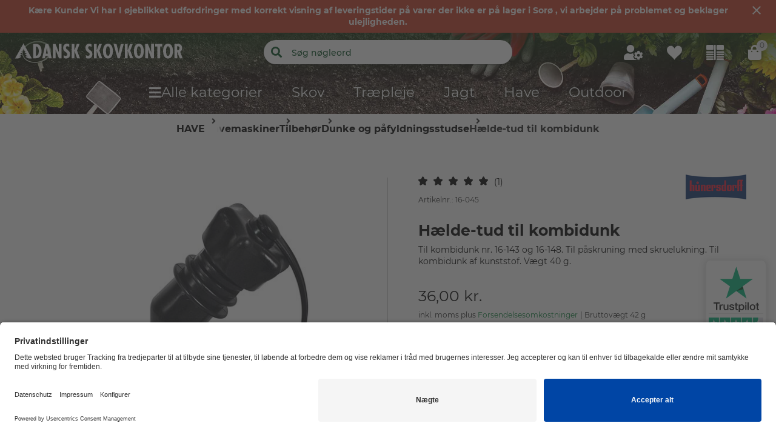

--- FILE ---
content_type: text/html;charset=UTF-8
request_url: https://dansk-skovkontor.dk/p/haelde-tud-til-kombidunk/P16-045/
body_size: 75475
content:
<!doctype html>
<html class="" lang="da">
<head>
  <meta http-equiv="Content-type" content="text/html; charset=utf-8">
<meta name="viewport" content="width=device-width, initial-scale=1.0, maximum-scale=1.0, minimum-scale=1.0, user-scalable=0"/>


<meta http-equiv="X-UA-Compatible" content="IE=edge,chrome=1">
<meta http-equiv="cleartype" content="on">

<meta name="description" content="Hælde-tud til kombidunk: Sikrer nem påfyldning uden spild. Passer perfekt til dine kunststof kombidunke. Køb nu!">
  <link href="https://dansk-skovkontor.dk/p/haelde-tud-til-kombidunk/P16-045/" rel="canonical">
  <link href="https://www.grube.eu/p/spout-for-combi-canister/P16-045/" hreflang="en" rel="alternate">
  <link href="https://www.grube.at/p/huenersdorff-ersatzausgiesser-fuer-kombi-kanister/P16-045/" hreflang="de-AT" rel="alternate">
  <link href="https://www.grube.de/p/huenersdorff-ersatzausgiesser-fuer-kombi-kanister/P16-045/" hreflang="de-DE" rel="alternate">
  <link href="https://dansk-skovkontor.dk/p/haelde-tud-til-kombidunk/P16-045/" hreflang="da-DK" rel="alternate">
  <link href="https://fr.rolandschmid.ch/p/bec-verseur-simple-de-rechange-pour-jerrican-combines/P16-045/" hreflang="fr-CH" rel="alternate">
  <link href="https://de.rolandschmid.ch/p/huenersdorff-ersatzausgiesser-fuer-kombi-kanister/P16-045/" hreflang="de-CH" rel="alternate">
  <link href="https://www.grube.sk/p/vylevka-pre-kombinovany-kanister/P16-045/" hreflang="sk-SK" rel="alternate">
  <link href="https://www.grube.fr/p/bec-verseur-simple-de-rechange-pour-jerrican-combines/P16-045/" hreflang="fr-FR" rel="alternate">
  <link href="https://grube.pl/p/wylewka-do-kanistrow-combi/P16-045/" hreflang="pl-PL" rel="alternate">
  <title>Hælde-tud til kombidunk i DANSK-SKOVKONTOR-butikken</title>
  <link rel="stylesheet" href="/4e197e72c384ff9cfa2def2522c8997ea2326b88/assets/grube/css/styles.css" type="text/css" charset="utf-8">

<link rel="apple-touch-icon" sizes="180x180" href="/4e197e72c384ff9cfa2def2522c8997ea2326b88/assets/grube/staticImages/apple-touch-icon.png" ><link rel="msapplication-square70x70logo" sizes="70x70" href="/4e197e72c384ff9cfa2def2522c8997ea2326b88/assets/grube/staticImages/mstile-70x70.png" ><link rel="msapplication-square144x144logo" sizes="144x144" href="/4e197e72c384ff9cfa2def2522c8997ea2326b88/assets/grube/staticImages/mstile-144x144.png" ><link rel="msapplication-square150x150logo" sizes="150x150" href="/4e197e72c384ff9cfa2def2522c8997ea2326b88/assets/grube/staticImages/mstile-150x150.png" ><link rel="msapplication-wide310x150logo" sizes="310x150" href="/4e197e72c384ff9cfa2def2522c8997ea2326b88/assets/grube/staticImages/mstile-310x150.png" ><link rel="msapplication-square310x310log" sizes="310x310" href="/4e197e72c384ff9cfa2def2522c8997ea2326b88/assets/grube/staticImages/mstile-310x310.png" ><link rel="safari-pinned-tab" href="/4e197e72c384ff9cfa2def2522c8997ea2326b88/assets/grube/staticImages/safari-pinned-tab.svg" ><link rel="mask-icon" href="/4e197e72c384ff9cfa2def2522c8997ea2326b88/assets/grube/staticImages/safari-pinned-tab.svg" color="#004b1e"><meta name="theme-color" content="#004b1e"><meta name="msapplication-TileColor" content="#004b1e"><meta name="theme-color" content="#004b1e"><link rel="icon" type="image/png" sizes="32x32" href="/4e197e72c384ff9cfa2def2522c8997ea2326b88/assets/grube/staticImages/favicon-32x32.png" ><link rel="icon" type="image/png" sizes="16x16" href="/4e197e72c384ff9cfa2def2522c8997ea2326b88/assets/grube/staticImages/favicon-16x16.png" ><link rel="shortcut icon" type="image/x-icon" href="/4e197e72c384ff9cfa2def2522c8997ea2326b88/assets/grube/staticImages/favicon.ico"><link rel="icon" type="image/x-icon" href="/4e197e72c384ff9cfa2def2522c8997ea2326b88/assets/grube/staticImages/favicon.ico"><link rel="manifest" href="/manifest.json"><script type="text/javascript">
  window.iShop = {
    config: {
      baseUrl : "https://dansk-skovkontor.dk/",
      colors: {
        primary: "#004b1e"
      },
    },
    shopName: "dansk-skovkontor.dk",
  };

  window.addEventListener("load", () => {
    try {
      window.__APP.vueInstance.$vuetify.theme.defaults.light.primary = "#004b1e";
    } catch {}
  });
</script>

<script>document.documentElement.className += ' js';</script>

<!--[if lte IE 10]>
<script type="text/javascript">
document.location.href = "/browser-error/";
</script>
<![endif]-->

<script type="text/javascript" charset="utf-8">
  _ishopevents_url = "/ishop-api/events/";
  _ishopevents = [];

  function teaser_click(link, event) {
    _ishopevents.push(event);
    return true;
  }

</script>

<script type="application/ld+json">{"@context":"https://schema.org","@type":"BreadcrumbList","itemListElement":[{"@type":"ListItem","item":{"@id":"https://dansk-skovkontor.dk/","name":"Hjem"},"position":1},{"@type":"ListItem","item":{"@id":"https://dansk-skovkontor.dk/have/","name":"Have"},"position":2},{"@type":"ListItem","item":{"@id":"https://dansk-skovkontor.dk/have/havemaskiner/","name":"Havemaskiner"},"position":3},{"@type":"ListItem","item":{"@id":"https://dansk-skovkontor.dk/have/havemaskiner/tilbehr/","name":"Tilbehør"},"position":4},{"@type":"ListItem","item":{"@id":"https://dansk-skovkontor.dk/have/havemaskiner/tilbehr/dunke-og-pafyldningsstudse/","name":"Dunke og påfyldningsstudse"},"position":5},{"@type":"ListItem","item":{"@id":"https://dansk-skovkontor.dk/p/haelde-tud-til-kombidunk/P16-045/#itemId=16-045","name":"Hælde-tud til kombidunk"},"position":6}],"itemListOrder":"ASCENDING","numberOfItems":6}</script>
  <script type="application/ld+json">{"@context":"https://schema.org","@type":"Product","aggregateRating":{"@type":"AggregateRating","bestRating":5,"itemReviewed":{"@type":"Thing","name":"Hælde-tud til kombidunk"},"ratingValue":5.0,"reviewCount":1,"worstRating":1},"brand":{"@type":"Brand","name":"Hünersdorff"},"description":"Til kombidunk nr. 16-143 og 16-148. Til påskruning med skruelukning. Til kombidunk af kunststof. Vægt 40 g.","image":["https://cdn.grube.de/2014/11/05/B_16-045_j10_700.jpg"],"name":"Hælde-tud til kombidunk","offers":{"@type":"Offer","availability":"https://schema.org/InStock","image":"https://cdn.grube.de/2014/11/05/B_16-045_j10_700.jpg","inventoryLevel":{"@type":"QuantitativeValue","value":5},"price":"36.00","priceCurrency":"DKK","sku":"16-045","url":"https://dansk-skovkontor.dk/p/haelde-tud-til-kombidunk/P16-045/#itemId=16-045"},"review":{"@type":"Review","author":{"@type":"Person","name":"Tim V."},"headline":"Praktisk tilbehør","reviewBody":"Ersatzudløbet til kombidunk er et praktisk tilbehør, der i høj grad letter påfyldning og tømning af væsker. Fremstillet af robust plast sikrer det en præcis og ren dosering uden spild. Udløbet er nemt at montere og er kompatibelt med almindelige kombidunke. Med en fleksibel slange gør det muligt at tømme væsker selv på svært tilgængelige steder. Et uundværligt redskab for alle, der arbejder med brændstoffer eller kemikalier og lægger vægt på nem håndtering.","reviewRating":{"@type":"Rating","bestRating":5,"ratingValue":5,"worstRating":1}}}</script>
  <script type="text/plain"
          data-usercentrics="ABlyft"
          src="https://cdn.ablyft.com/s/37989761.js"></script>
</head>
<body class="default-layout page-detail-view">

<div
        class="v-application themes--grube"
        data-app id="grube-app"
        data-language="da"
>

  <navigation-info-banner
     :navigation-info-banner="{&quot;backgroundColor&quot;:&quot;#c73c24&quot;,&quot;text&quot;:&quot;Kære Kunder\nVi har I øjeblikket udfordringer med korrekt visning af leveringstider på varer der ikke er på lager i Sorø , vi arbejder på problemet og beklager ulejligheden.&quot;}"
  ></navigation-info-banner>

  <div class="d-none">
    </div>

  <burger-menu
          open-trigger-selector=".header__burger-menu-trigger"
          logo="&lt;span&gt;
        &lt;img
                class=&quot;header__logo&quot;
                alt=&quot;&quot;
                title=&quot;&quot;
                src=&quot;/4e197e72c384ff9cfa2def2522c8997ea2326b88/assets/grube/staticImages/logo_dansk_skovkontor_dk.svg&quot;
                height=&quot;38px&quot;
        /&gt;
      &lt;/span&gt;"
          logo-image="logo.png"
  >
    <template #content>
      </template>
    <template #footer>
      </template>
  </burger-menu>
  <div
          is="page-overlay"
          class="page-overlay"
  >
  </div>
  <trust-pilot
            :trust-pilot="{&quot;data&quot;:{&quot;media&quot;:{&quot;star128x24&quot;:{&quot;height&quot;:24,&quot;url&quot;:&quot;//images-static.trustpilot.com/api/stars/4.5/128x24.png&quot;,&quot;width&quot;:128},&quot;star256x48&quot;:{&quot;height&quot;:48,&quot;url&quot;:&quot;//images-static.trustpilot.com/api/stars/4.5/256x48.png&quot;,&quot;width&quot;:256},&quot;star512x96&quot;:{&quot;height&quot;:96,&quot;url&quot;:&quot;//images-static.trustpilot.com/api/stars/4.5/512x96.png&quot;,&quot;width&quot;:512},&quot;starSvg&quot;:{&quot;height&quot;:24,&quot;url&quot;:&quot;//images-static.trustpilot.com/api/stars/4.5/star.svg&quot;,&quot;width&quot;:128}},&quot;message&quot;:{&quot;locale&quot;:&quot;da-DK&quot;,&quot;stars&quot;:4.5,&quot;string&quot;:&quot;Fremragende&quot;},&quot;unit&quot;:{&quot;country&quot;:&quot;DK&quot;,&quot;displayName&quot;:&quot;DANSK-SKOVKONTOR.DK&quot;,&quot;id&quot;:&quot;469920040000640005002814&quot;,&quot;links&quot;:[{&quot;href&quot;:&quot;https://api.trustpilot.com/v1/business-units/469920040000640005002814/reviews&quot;,&quot;method&quot;:&quot;GET&quot;,&quot;rel&quot;:&quot;business-units-reviews&quot;},{&quot;href&quot;:&quot;https://api.trustpilot.com/v1/business-units/469920040000640005002814/web-links&quot;,&quot;method&quot;:&quot;GET&quot;,&quot;rel&quot;:&quot;business-units-web-links&quot;},{&quot;href&quot;:&quot;https://api.trustpilot.com/v1/resources/strings/stars/4.5&quot;,&quot;method&quot;:&quot;GET&quot;,&quot;rel&quot;:&quot;resources-strings-stars&quot;},{&quot;href&quot;:&quot;https://api.trustpilot.com/v1/resources/images/stars/4.5&quot;,&quot;method&quot;:&quot;GET&quot;,&quot;rel&quot;:&quot;resources-images-stars&quot;}],&quot;numberOfReviews&quot;:{&quot;fiveStars&quot;:45,&quot;fourStars&quot;:6,&quot;oneStar&quot;:5,&quot;threeStars&quot;:1,&quot;total&quot;:58,&quot;twoStars&quot;:1,&quot;usedForTrustScoreCalculation&quot;:58},&quot;score&quot;:{&quot;stars&quot;:4.5,&quot;trustScore&quot;:4.4},&quot;status&quot;:&quot;active&quot;,&quot;websiteUrl&quot;:&quot;https://dansk-skovkontor.dk&quot;}},&quot;url&quot;:&quot;https://dk.trustpilot.com/review/www.dansk-skovkontor.dk&quot;}">
    </trust-pilot>
  <sidebar-flyout class="c-sidebar-flyout">
    <template v-slot:recommendations>
        <recommendations-teaser
          headline=""
          custom-link=""
          custom-link-text=""
          :products="[{&quot;brand&quot;:{&quot;name&quot;:&quot;Toolprotect&quot;},&quot;cloneOnHover&quot;:false,&quot;features&quot;:[],&quot;hero&quot;:false,&quot;id&quot;:&quot;P56-278&quot;,&quot;images&quot;:[{&quot;alt&quot;:&quot;Toolprotect dunkholder K2 Pro&quot;,&quot;src&quot;:&quot;https://cdn.grube.de/2019/12/12/56-278_1_j19.jpg&quot;,&quot;title&quot;:&quot;Toolprotect dunkholder K2 Pro&quot;},{&quot;alt&quot;:&quot;Toolprotect dunkholder K2 Pro&quot;,&quot;src&quot;:&quot;https://cdn.grube.de/2019/12/12/56-278_2_j19.jpg&quot;,&quot;title&quot;:&quot;Toolprotect dunkholder K2 Pro&quot;},{&quot;alt&quot;:&quot;Toolprotect dunkholder K2 Pro&quot;,&quot;src&quot;:&quot;https://cdn.grube.de/2019/12/12/56-278_3_j19.jpg&quot;,&quot;title&quot;:&quot;Toolprotect dunkholder K2 Pro&quot;},{&quot;alt&quot;:&quot;Toolprotect dunkholder K2 Pro&quot;,&quot;src&quot;:&quot;https://cdn.grube.de/2019/12/12/56-278_4_j19.jpg&quot;,&quot;title&quot;:&quot;Toolprotect dunkholder K2 Pro&quot;},{&quot;alt&quot;:&quot;Toolprotect dunkholder K2 Pro&quot;,&quot;src&quot;:&quot;https://cdn.grube.de/2019/12/12/56-278_5_j19.jpg&quot;,&quot;title&quot;:&quot;Toolprotect dunkholder K2 Pro&quot;},{&quot;alt&quot;:&quot;Toolprotect dunkholder K2 Pro&quot;,&quot;src&quot;:&quot;https://cdn.grube.de/2019/12/12/56-278_6_j19.jpg&quot;,&quot;title&quot;:&quot;Toolprotect dunkholder K2 Pro&quot;}],&quot;inCart&quot;:false,&quot;itemId&quot;:&quot;56-278&quot;,&quot;labels&quot;:[],&quot;lazyLoadImages&quot;:true,&quot;name&quot;:&quot;Toolprotect dunkholder K2 Pro&quot;,&quot;onWishlist&quot;:false,&quot;plpVariations&quot;:{&quot;variationColors&quot;:[],&quot;variationCount&quot;:1,&quot;variationSizes&quot;:[],&quot;variationType&quot;:&quot;ONE_VARIATION&quot;},&quot;price&quot;:{&quot;currency&quot;:&quot;kr.&quot;,&quot;current&quot;:&quot;1.399,00 kr.&quot;,&quot;glidingPrice&quot;:[{&quot;price&quot;:&quot;1.399,00 kr.&quot;,&quot;quantity&quot;:1}],&quot;glidingPriceNet&quot;:[{&quot;price&quot;:&quot;1.119,20 kr.&quot;,&quot;quantity&quot;:1}],&quot;isBasicPrice&quot;:false,&quot;isFromPrice&quot;:false,&quot;isOldPrice&quot;:false,&quot;isRetailPrice&quot;:false,&quot;isSignificantlyReduced&quot;:false,&quot;old&quot;:&quot;0,00 kr.&quot;,&quot;oldNet&quot;:&quot;0,00 kr.&quot;,&quot;priceError&quot;:false,&quot;priceForSchemaOrgOffer&quot;:&quot;1399.0&quot;,&quot;priceNet&quot;:&quot;1.119,20 kr.&quot;,&quot;savedAmount&quot;:&quot;0,00 kr.&quot;,&quot;savedAmountNet&quot;:&quot;0,00 kr.&quot;,&quot;savedPercentage&quot;:0},&quot;productCustomization&quot;:{&quot;customizable&quot;:false},&quot;productGroup&quot;:&quot;dunke og påfyldningsstudse&quot;,&quot;productId&quot;:&quot;P56-278&quot;,&quot;ratingAverage&quot;:0.0,&quot;ratingCount&quot;:0,&quot;sellingPoints&quot;:[],&quot;url&quot;:&quot;/p/toolprotect-dunkholder-k2-pro/P56-278/#itemId=56-278&quot;,&quot;valid&quot;:false,&quot;variations&quot;:[]},{&quot;brand&quot;:{},&quot;cloneOnHover&quot;:false,&quot;features&quot;:[],&quot;hero&quot;:false,&quot;id&quot;:&quot;P16-048&quot;,&quot;images&quot;:[{&quot;alt&quot;:&quot;Oliepumpe&quot;,&quot;src&quot;:&quot;https://cdn.grube.de/2016/08/18/B_16-048_j16.jpg&quot;,&quot;title&quot;:&quot;Oliepumpe&quot;}],&quot;inCart&quot;:false,&quot;itemId&quot;:&quot;16-048&quot;,&quot;labels&quot;:[],&quot;lazyLoadImages&quot;:true,&quot;name&quot;:&quot;Oliepumpe&quot;,&quot;onWishlist&quot;:false,&quot;plpVariations&quot;:{&quot;variationColors&quot;:[],&quot;variationCount&quot;:1,&quot;variationSizes&quot;:[],&quot;variationType&quot;:&quot;ONE_VARIATION&quot;},&quot;price&quot;:{&quot;currency&quot;:&quot;kr.&quot;,&quot;current&quot;:&quot;699,00 kr.&quot;,&quot;glidingPrice&quot;:[{&quot;price&quot;:&quot;699,00 kr.&quot;,&quot;quantity&quot;:1}],&quot;glidingPriceNet&quot;:[{&quot;price&quot;:&quot;559,20 kr.&quot;,&quot;quantity&quot;:1}],&quot;isBasicPrice&quot;:false,&quot;isFromPrice&quot;:false,&quot;isOldPrice&quot;:false,&quot;isRetailPrice&quot;:false,&quot;isSignificantlyReduced&quot;:false,&quot;old&quot;:&quot;0,00 kr.&quot;,&quot;oldNet&quot;:&quot;0,00 kr.&quot;,&quot;priceError&quot;:false,&quot;priceForSchemaOrgOffer&quot;:&quot;699.0&quot;,&quot;priceNet&quot;:&quot;559,20 kr.&quot;,&quot;savedAmount&quot;:&quot;0,00 kr.&quot;,&quot;savedAmountNet&quot;:&quot;0,00 kr.&quot;,&quot;savedPercentage&quot;:0},&quot;productCustomization&quot;:{&quot;customizable&quot;:false},&quot;productGroup&quot;:&quot;dunke og påfyldningsstudse&quot;,&quot;productId&quot;:&quot;P16-048&quot;,&quot;ratingAverage&quot;:0.0,&quot;ratingCount&quot;:0,&quot;sellingPoints&quot;:[],&quot;url&quot;:&quot;/p/oliepumpe/P16-048/#itemId=16-048&quot;,&quot;valid&quot;:false,&quot;variations&quot;:[]},{&quot;brand&quot;:{&quot;name&quot;:&quot;Husqvarna&quot;},&quot;cloneOnHover&quot;:false,&quot;features&quot;:[],&quot;hero&quot;:false,&quot;id&quot;:&quot;P16-179&quot;,&quot;images&quot;:[{&quot;alt&quot;:&quot;Husqvarna kombidunk 5+2,5 l&quot;,&quot;src&quot;:&quot;https://cdn.grube.de/2017/05/26/B_16-179_j17.jpg&quot;,&quot;title&quot;:&quot;Husqvarna kombidunk 5+2,5 l&quot;}],&quot;inCart&quot;:false,&quot;itemId&quot;:&quot;16-179&quot;,&quot;labels&quot;:[],&quot;lazyLoadImages&quot;:true,&quot;name&quot;:&quot;Husqvarna kombidunk 5+2,5 l&quot;,&quot;onWishlist&quot;:false,&quot;plpVariations&quot;:{&quot;variationColors&quot;:[],&quot;variationCount&quot;:1,&quot;variationSizes&quot;:[],&quot;variationType&quot;:&quot;ONE_VARIATION&quot;},&quot;price&quot;:{&quot;currency&quot;:&quot;kr.&quot;,&quot;current&quot;:&quot;449,00 kr.&quot;,&quot;glidingPrice&quot;:[{&quot;price&quot;:&quot;449,00 kr.&quot;,&quot;quantity&quot;:1}],&quot;glidingPriceNet&quot;:[{&quot;price&quot;:&quot;359,20 kr.&quot;,&quot;quantity&quot;:1}],&quot;isBasicPrice&quot;:false,&quot;isFromPrice&quot;:false,&quot;isOldPrice&quot;:false,&quot;isRetailPrice&quot;:false,&quot;isSignificantlyReduced&quot;:false,&quot;old&quot;:&quot;0,00 kr.&quot;,&quot;oldNet&quot;:&quot;0,00 kr.&quot;,&quot;priceError&quot;:false,&quot;priceForSchemaOrgOffer&quot;:&quot;449.0&quot;,&quot;priceNet&quot;:&quot;359,20 kr.&quot;,&quot;savedAmount&quot;:&quot;0,00 kr.&quot;,&quot;savedAmountNet&quot;:&quot;0,00 kr.&quot;,&quot;savedPercentage&quot;:0},&quot;productCustomization&quot;:{&quot;customizable&quot;:false},&quot;productGroup&quot;:&quot;dunke og påfyldningsstudse&quot;,&quot;productId&quot;:&quot;P16-179&quot;,&quot;ratingAverage&quot;:0.0,&quot;ratingCount&quot;:0,&quot;sellingPoints&quot;:[],&quot;url&quot;:&quot;/p/husqvarna-kombidunk-525-l/P16-179/#itemId=16-179&quot;,&quot;valid&quot;:false,&quot;variations&quot;:[]}]"
          
  >
      </recommendations-teaser>
</template>
    </sidebar-flyout>
  <header
        ref="shopHeader"
        is="header-vue"
        class="header header__product-page header-loading"
        logo="&lt;span&gt;
        &lt;img
                class=&quot;header__logo&quot;
                alt=&quot;&quot;
                title=&quot;&quot;
                src=&quot;/4e197e72c384ff9cfa2def2522c8997ea2326b88/assets/grube/staticImages/logo_dansk_skovkontor_dk.svg&quot;
                height=&quot;38px&quot;
        /&gt;
      &lt;/span&gt;"
        logo-image="logo.png"
        type="product-page"
        :trust-elements="[]"

        
>

  <div class="header-loading-large">
    <div class="first-row">
          <div class="navigation-info-banner" style="background-color: #c73c24">
            <div class="grid">
              <div class="col-12">
                <h4>Kære Kunder
Vi har I øjeblikket udfordringer med korrekt visning af leveringstider på varer der ikke er på lager i Sorø , vi arbejder på problemet og beklager ulejligheden.</h4>
                <div class="close-btn"></div>
              </div>
            </div>
          </div>
        </div>
      <div class="third-row">
      <div id="header-sticky" class="sticky" style="position: absolute">
        <div id="SHOP_HOMEPAGE_BTN" class="sticky-wrapper">
          <div class="content">
                <div class="logo-container">
                  <div class="header__meta-menu header-meta-content">
  <a href="/" class="header__logo-link">
    <span>
        <span>
          <img
            class="header__logo"
            alt=""
            title=""
            src="/4e197e72c384ff9cfa2def2522c8997ea2326b88/assets/grube/staticImages/logo_dansk_skovkontor_dk.svg"
            height="38px"
          />
        </span>
      </span>
      </a>
</div>
</div>

                <div class="search">
                  <form class="search-autosuggest" action="/search/">
                    <div class="v-input">
                      <div class="v-input__control">
                        <div class="v-input__slot">
                          <div class="v-select__slot">
                            <input placeholder="Søg nøgleord" type="text" autocomplete="off" />
                          </div>
                        </div>
                      </div>
                    </div>
                  </form>
                </div>

                <div class="user-shortcuts">

                  <div class="user-shortcut header__user-shortcut header__user-shortcut--login | user-shortcut" data-type="login">
  <a 
    href="/account/"
    class="user-shortcut__link user-shortcut__link--login">
    </a>
</div>
<div class="user-shortcut header__user-shortcut header__user-shortcut--wishlist" id="WISHLIST_BTN">
                      <a href="/login/?ref=wl"
                         class="user-shortcut__link user-shortcut__link--wishlist user-shortcut__link--active">
                      </a>
                    </div>

                    <div class="user-shortcut user-shortcut user-shortcut--compare" id="COMPARE_BTN">
                        <a
                                href="/comparison/sidemenu/"
                                class="user-shortcut__link user-shortcut__link--compare user-shortcut__link--active">
                        </a>
                      </div>
                    <div class="user-shortcut header__user-shortcut header__user-shortcut--cart | user-shortcut" data-type="cart">
  <a 
    href="/basket/"
    class="user-shortcut__link user-shortcut__link--cart">
    <span
        class="user-shortcut__notification-badge user-shortcut__notification-badge--cart"
        data-initial-count="0"
      >
      </span>
    </a>
</div>
</div>
              </div>
            </div>

        <nav
  class="header__navigation | navigation navigation header__navigation"
  is="navigation"
>
  <ul class="navigation__list pl-0" id="MAIN_NAVIGATION_MENU"></ul>
</nav>
</div>
    </div>

    </div>
</header>
<breadcrumbs
    id="MAIN_NAVIGATION_BREADCRUMB"
    class="breadcrumbs"
    :breadcrumbs="[
      
        {
          displayName: 'Hjem'
          
          ,link: 'https://dansk-skovkontor.dk/'
          
        },
      
        {
          displayName: 'Have'
          
          ,link: 'https://dansk-skovkontor.dk/have/'
          
        },
      
        {
          displayName: 'Havemaskiner'
          
          ,link: 'https://dansk-skovkontor.dk/have/havemaskiner/'
          
        },
      
        {
          displayName: 'Tilbehør'
          
          ,link: 'https://dansk-skovkontor.dk/have/havemaskiner/tilbehr/'
          
        },
      
        {
          displayName: 'Dunke og påfyldningsstudse'
          
          ,link: 'https://dansk-skovkontor.dk/have/havemaskiner/tilbehr/dunke-og-pafyldningsstudse/'
          
        },
      
        {
          displayName: 'Hælde-tud til kombidunk'
          
        },
      
    ]"
    
      :is-product="true"
    
  >
  </breadcrumbs>
<main class="page-main">
    <div  class="app nm-container">
      <product-detailed-page
        :flow-box-api-key="'Ob7LmovJS-Kg_idtl_I2ew'"
        :flow-box-locale="'da-DK'"
        :pdp-usp-logo=" null"
        :pdp-shipping-costs=" &quot;&lt;div class=\&quot;col-xs-12 col-sm-12 col-md-12 col-lg-12\&quot;&gt;\n&lt;div class=\&quot;grid \&quot;&gt;\n&lt;div class=\&quot;row\&quot; style=\&quot;margin-bottom: 20px;\&quot;&gt;\n&lt;div class=\&quot; col-xs-12 col-sm-12 col-md-12 col-lg-12 \&quot;&gt;\n&lt;div id=\&quot;HTML_TEASER_OUTPUT\&quot; class=\&quot;g-table-styled html-teaser g-table-styled\&quot;&gt;\n&lt;div class=\&quot;content--custom\&quot;&gt;\n&lt;h1 class=\&quot;custom-page--tab-headline\&quot;&gt;Fragt&lt;/h1&gt;\n&lt;p&gt;&lt;br&gt;Op til en forsendelsesvægt på 20 kg sender vi med GLS direkte til den ønskede leveringsadresse eller GLS-shop.&lt;/p&gt;\n&lt;p&gt;Forsendelser, der overstiger en samlet vægt på 20 kg, og alle forsendelser med en emballagestørrelse på mere end 2 m i længden vil blive afsendt med Danske Fragtmænd. Farligt gods, kemikalier eller spraydåser, sendes også udelukkende med Danske Fragtmænd.&lt;/p&gt;\n&lt;p&gt;&lt;strong&gt;For GLS-forsendelser til døren gælder følgende priser:&lt;/strong&gt;&lt;/p&gt;\n&lt;/div&gt;\n&lt;/div&gt;\n&lt;/div&gt;\n&lt;/div&gt;\n&lt;/div&gt;\n&lt;div class=\&quot;grid \&quot;&gt;\n&lt;div class=\&quot;row\&quot; style=\&quot;margin-bottom: 20px;\&quot;&gt;\n&lt;div class=\&quot; col-xs-12 col-sm-12 col-md-12 col-lg-12 \&quot;&gt;\n&lt;div id=\&quot;HTML_TEASER_OUTPUT\&quot; class=\&quot;html-teaser\&quot;&gt;\n&lt;table border=\&quot;1\&quot; style=\&quot;border-collapse: collapse; width: 100%;\&quot;&gt;\n&lt;tbody&gt;\n&lt;tr&gt;\n&lt;td style=\&quot;width: 48.7462%;\&quot;&gt;Vægt&lt;/td&gt;\n&lt;td style=\&quot;width: 48.7462%;\&quot;&gt;Fragtomkostninger&lt;/td&gt;\n&lt;/tr&gt;\n&lt;tr&gt;\n&lt;td style=\&quot;width: 48.7462%;\&quot;&gt;0-5 kg.&lt;/td&gt;\n&lt;td style=\&quot;width: 48.7462%;\&quot;&gt;66,00 kr.&lt;/td&gt;\n&lt;/tr&gt;\n&lt;tr&gt;\n&lt;td style=\&quot;width: 48.7462%;\&quot;&gt;5-10 kg.&lt;/td&gt;\n&lt;td style=\&quot;width: 48.7462%;\&quot;&gt;69,00 kr.&lt;/td&gt;\n&lt;/tr&gt;\n&lt;tr&gt;\n&lt;td style=\&quot;width: 48.7462%;\&quot;&gt;10-15 kg.&lt;/td&gt;\n&lt;td style=\&quot;width: 48.7462%;\&quot;&gt;82,00 kr.&lt;/td&gt;\n&lt;/tr&gt;\n&lt;tr&gt;\n&lt;td style=\&quot;width: 48.7462%;\&quot;&gt;15-20 kg.&lt;/td&gt;\n&lt;td style=\&quot;width: 48.7462%;\&quot;&gt;98,00 kr&lt;/td&gt;\n&lt;/tr&gt;\n&lt;/tbody&gt;\n&lt;/table&gt;\n&lt;p&gt;&lt;strong&gt;&lt;br&gt;For forsendelser med Danske Fragtmænd gælder følgende priser for pakker 0 - 30 kg:&lt;/strong&gt;&lt;/p&gt;\n&lt;p&gt;Privatkunder: &lt;br&gt;155,00 kr.*&lt;/p&gt;\n&lt;p&gt;Erhvervskunder &lt;br&gt;120,00 kr.*&lt;/p&gt;\n&lt;p&gt;*Fra en emballagestørrelse på mere end 1,50 m i længden, tilkommer der et tillæg på 100 kr.&lt;/p&gt;\n&lt;p&gt;Få, især tunge eller voluminøse varer, er markeret separat. For disse varer gælder prisen ab. lager-/fabrikslager. Disse varer kan afhentes gratis, eller vi kan arrangere en transport for dig. I dette tilfælde skal du bare kontakte os.&lt;/p&gt;\n&lt;/div&gt;\n&lt;/div&gt;\n&lt;/div&gt;\n&lt;/div&gt;\n&lt;/div&gt;&quot;"
        
>
  <div>
    <h1 class="d-none">Hælde-tud til kombidunk</h1>
  </div>
</product-detailed-page>
</div>
  </main>
  <div class="grid " >
    <div class="row" style="margin-bottom: 20px;">
      <div class=" col-xs-12 col-sm-12 col-md-12 col-lg-12 ">
      <footer-vue
  individual-contact=""
  :is-checkout="false"
  :html-payments-list="&quot;&lt;ul&gt;\n&lt;li&gt;&lt;a href=\&quot;/betalingsmaader/\&quot; target=\&quot;_blank\&quot; rel=\&quot;noopener\&quot;&gt;&lt;img loading=\&quot;lazy\&quot; style=\&quot;height: 42px;\&quot; src=\&quot;/assets/download/46/Preview-MP-logo-and-type-horizontal-white-7946.png\&quot;&gt;&lt;/a&gt;&lt;/li&gt;\n&lt;li&gt;&lt;a href=\&quot;/betalingsmaader/\&quot; target=\&quot;_blank\&quot; rel=\&quot;noopener\&quot;&gt;&lt;img loading=\&quot;lazy\&quot; style=\&quot;height: 42px;\&quot; src=\&quot;/assets/download/45/DK_Logo_White-7945.png\&quot;&gt;&lt;/a&gt;&lt;/li&gt;\n&lt;li&gt;&lt;a href=\&quot;/betalingsmaader/\&quot; target=\&quot;_blank\&quot; rel=\&quot;noopener\&quot;&gt;&lt;img loading=\&quot;lazy\&quot; style=\&quot;height: 42px;\&quot; src=\&quot;/media/i/mc_logo-6199-0.png\&quot; a=\&quot;\&quot;&gt;&lt;/a&gt;&lt;/li&gt;\n&lt;li&gt;&lt;a href=\&quot;/betalingsmaader/\&quot; target=\&quot;_blank\&quot; rel=\&quot;noopener\&quot;&gt;&lt;img loading=\&quot;lazy\&quot; style=\&quot;height: 32px;\&quot; src=\&quot;/media/i/visa_WL-6195-0.png\&quot;&gt;&lt;/a&gt;&lt;/li&gt;\n&lt;/ul&gt;&quot;"
  :footer-teaser-tabs="[{
  name: &#39;Kundeservice&#39;,
  links: [
    
    {
      link: &#39;/kontakt/&#39;,
      title: &#39;&#39;,
      name: &#39;Kontakt&#39;
    },
    
    {
      link: &#39;/nyhetsbrev/&#39;,
      title: &#39;&#39;,
      name: &#39;Nyhedsbrev&#39;
    },
    
  ]
},

{
  name: &#39;Informationer&#39;,
  links: [
    
    {
      link: &#39;/betalingsmaader/&#39;,
      title: &#39;&#39;,
      name: &#39;Betalingsmåder&#39;
    },
    
    {
      link: &#39;/fragt/&#39;,
      title: &#39;&#39;,
      name: &#39;Fragt&#39;
    },
    
    {
      link: &#39;/fortrydelsesret/&#39;,
      title: &#39;&#39;,
      name: &#39;Fortrydelsesret&#39;
    },
    
    {
      link: &#39;/retur-reklamation/&#39;,
      title: &#39;&#39;,
      name: &#39;Reklamation&#39;
    },
    
    {
      link: &#39;/privatlivspolitik/&#39;,
      title: &#39;&#39;,
      name: &#39;Privatlivspolitik&#39;
    },
    
    {
      link: &#39;/handelsbetingelser/&#39;,
      title: &#39;&#39;,
      name: &#39;Handelsbetingelser&#39;
    },
    
    {
      link: &#39;/impressum/&#39;,
      title: &#39;&#39;,
      name: &#39;Impressum&#39;
    },
    
    {
      link: &#39;/gratis-returlabel/&#39;,
      title: &#39;&#39;,
      name: &#39;Gratis returlabel&#39;
    },
    
  ]
},

{
  name: &#39;Betalingsmåder&#39;,
  links: [
    
    {
      link: &#39;/betalingsmaader/&#39;,
      title: &#39;&#39;,
      name: &#39;Dankort&#39;
    },
    
    {
      link: &#39;/betalingsmaader/&#39;,
      title: &#39;&#39;,
      name: &#39;Faktura&#39;
    },
    
    {
      link: &#39;/betalingsmaader/&#39;,
      title: &#39;&#39;,
      name: &#39;Mobile Pay&#39;
    },
    
    {
      link: &#39;/betalingsmaader/&#39;,
      title: &#39;&#39;,
      name: &#39;Kreditkort&#39;
    },
    
  ]
},

{
  name: &#39;Dansk Skovkontor&#39;,
  links: [
    
    {
      link: &#39;/karriere/&#39;,
      title: &#39;&#39;,
      name: &#39;Karriere&#39;
    },
    
    {
      link: &#39;/messe-datoer/&#39;,
      title: &#39;&#39;,
      name: &#39;Messe datoer&#39;
    },
    
    {
      link: &#39;/om-os/&#39;,
      title: &#39;&#39;,
      name: &#39;Om os&#39;
    },
    
    {
      link: &#39;http://grube.international/da/&#39;,
      title: &#39;&#39;,
      name: &#39;International&#39;
    },
    
  ]
},]"
  :social-media="{&quot;facebook&quot;:&quot;https://www.facebook.com/Skovkontor&quot;,&quot;instagram&quot;:&quot;https://www.instagram.com/dansk.skovkontor/&quot;}"
  :service-links="[
    
  ]"
/>

</div>
  </div>
</div>

<global-app-error></global-app-error>
  <vue-component-cloner></vue-component-cloner>

  <app-style-loader/>
</div>
<script type="text/javascript">

  window.__translations =
  {"checkout.thankyoupage.text":"<strong>Har du yderligere spørgsmål?</strong> Hvis du ønsker at gennemgå eller ændre din ordre, tjekke din konto eller forsendelsesstatus for din ordre, kan du finde nyttige oplysninger og råd under min {0}-konto.","global.company.name.label":"Virksomhedens navn","validation.custom.senderEmail":"E-mail ugyldig.","product.item.variations.link":"Vælg variant","form.digitialInvoice.zipCode.label":"Postleitzahl","account.addresses.edit":"Ændre adresse","hero.slider.prev.button":"Knap til forrige skyderen","wishlist.actionCreateSubmit":"Opret ønskeliste","ads.ads_top_info.instead_of":"i stedet for","checkout.payment_type.PAY24.INFO":"Pay 24 (Info)","form.digitialInvoice.company":"Firma","page.comparison.categories.select.label":"Vælg kategori","global.payment_methods.headline":"Betalingsmetoder","order.delivery.tracking.link":"Sporpakke","validation.custom.invoiceAddress.grubeCustomerNumber.max":"Kundenummeret kan højst have {1} tegn.","navigation_main.flyout.open_title":"Alle kategorier","newCustomerRegistration.vatId":"Umsatzsteuer-Identifikationsnummer","ads.length.label.MTR":"Længde","ads.reviews.headline":"KUNDENANMELDELSER","captcha.reload":"Generering af ny kode","checkout.basket.availability.error":"Mængden af den valgte vare overstiger lagerbeholdningen ({0} af {1} tilgængelig).","validation.custom.street.min":"Gaden må mindst bestå af {1} tegn.","product.voucherprice.label":"Værdi af kupon:","filters.toggle.totalNumberOfEntries":"{0} gefundene Artikel","global.remove.button":"Fjern","global.send_by_mail":"Send via e-mail","global.submit.button":"Send","global.contact.headline":"Kontaktformular","hero.slider.next.button":"Knap til næste skyder","global.article.description.hide":"Læs mindre","checkout.basket.error.minimum":"Minimum order amount is {0}","checkout.postalServices.button.reload":"Neu laden","global.name.placeholder":"Navn","global.copy_link":"Kopier link","validation.custom.passwordRepeat.min":"Adgangskoden må mindst bestå af {1} tegn.","burgerMenu.headline":"Produktkategorier","checkout.ordersummary.grubeVoucher.invalid":"Værdikuponen <strong>{0}</strong> er ugyldig.","wishlist.back":"Tilbage","contact.form.requiredHint":"De felter, der er markeret med *, er obligatoriske.","validation.custom.message.min":"Meddelelsen skal indeholde mindst {1} karakter(er).","magazine.share.headline":"Del artikel","global.new.label":"Ny","url.newsletter":"/nyhetsbrev/","filters.button":"Filter","validation.custom.phone.max":"Telefonnummeret må højst bestå af {1} cifre.","checkout.shipping.delivery.reset.label":"Nulstilling af valg","product.sizeAdvice.headline.outerwearMenGerman":"Størrelsesguide (Overtøj mænd tysk)","productOrderComment.composeComment.headline":"Skriv en kommentar","filters.apply":"Anvend filter","contact.success":"Din anmodning om kontakt blev sendt med succes!","validation.custom.zipCode.regex":"Indtast venligst et gyldigt postnummer.","delivery_message.availability.available.delivery_time.quantity":"{0} varer tilgængelige om {1} hverdage","ads.reviews.forms.report":"Rapport gennemgang","validation.custom.invoiceAddress.lastname.alpha_spaces":"Efternavnet må kun bestå af bogstaver.","klarna.error.ssn":"SSN ungültig. Bitte korriegieren Sie Ihre SSN in Ihrem <a href=\"/account/data/\">Kontobereich.</a>","form.productregistration.firstName":"Vorname","order.address.shipping":"Leveringsadresse","wishlist.listWishlistTitlePublic":"Denne liste er offentlig.","ITEM_STOCK_AVAILABLE":"tilgængelig inden for 2-3 arbejdsdage","ads.main.shipping.cost.info2":"Vi bestræber os på at behandle alle ordrer så hurtigt som muligt - ordrer afgivet før kl. 11.00 (mandag-fredag) afsendes normalt samme dag.","wishlist.createFieldPlaceholder":"Navn til den nye ønskeliste","account.data.delete.headline":"Slet konto","checkout.delivery_type.OVERNITE_EXPRESS.INFO":"Overnite- og ekspresforsendelse","account.customers.account.edit.success":"Ændret med succes","account.customers.action.submit":"Gem ændringer","validation.custom.cartName.uniqueCartName":"Navnet findes allerede. Indtast venligst et andet navn.","klarna.error.shippingAddress":"Die Lieferadresse ist nicht vollständig oder fehlerhaft.","global.color":"Farve","checkout.login.register_new":"Du bedes registrere dig her, hvis du endnu ikke har en kundekonto hos os.","checkout.delivery_type.POCZTA_POLSKA":"Poczta Polska","meta.title.account.data":"Mine personlige oplysninger","checkout.basket.b2b.directOrder.label":"Direkte bestilling - Tilføj en vare efter artikelnummer.","validation.custom.invoiceAddress.streetNumber.min":"Husnummeret kan bestå af mindst {1} tegn.","global.role.label":"Rulle","checkout.delivery_type.STANDARD.INFO":"Standard","ads.length.unit.MTR":"Meter(r)","checkout.delivery_type.POSTPAC_PRIORITY.INFO":"Levering senest kl. 12.00 den næste arbejdsdag fra afsendelsesdagen. Bemærk venligst, at der kan forekomme forsinkelser i leveringen på grund af den nuværende store ordremængde og på posthuset. Vi takker dig for din forståelse.","checkout.payment_type.KLARNA.INFO":"Klarna (Info)","newCustomerRegistration.zip":"Postleitzahl","account.general.change.success":"Ændringer er gemt med succes","meta.title.account.vouchers":"Mine kuponer","productbox.variation.availability.invalid":"Denne artikel vil ikke længere blive tilbudt i denne variant.","page_static_content_brand.staticContentBrandLine.headline":"Static Content Brand Line 101","order.shipping.method.OVERNITE_STANDARD":"Ammunition og standardforsendelse","global.mail":"post@dansk-skovkontor.dk","datepicker.july":"Juli","validation.custom.city.required":"Indtast venligst din by.","validation.custom.invoiceAddress.city.required":"Indtast venligst din by.","product.sizeAdvice.headline.gloves":"Størrelsesguide (handsker)","form.digitialInvoice.country.label":"Land","global.change.link":"Ændre","account.customers":"Kunder","datepicker.june":"Juni","filters.rating.stars":"Stjerne","checkout.delivery_type.BRINK_TRANSPORT.INFO":"Brink Transport (Info)","checkout.postalServices.sunday":"Sonntag","account.grube_customer_number":"Kundenummer","account.data.delete.field.checkbox.label":"Jeg ønsker at slette min Dansk Skovkontor-konto","order.position.comment.show":"Læs hele kommentaren","global.continue_to_delivery.button":"Fortsæt til levering","checkout.payment_type.DIRECT_DEBIT.iban":"IBAN","formteaser.create_account.button":"Opret en brugerkonto","checkout.delivery_type.TAKEAWAY.INFO":"For nogle af dine varer er prisen ab fabrik. Vi kan derfor ikke tilbyde dig en fast forsendelsespris. Vi kontakter dig, når vi har modtaget din bestilling.","catalog.page.form.headline":"Din adresse","newCustomerRegistration.successMessage":"Vielen Dank für Ihre Nachricht! Wir setzen uns in Verbindung mit Ihnen.","form.teaser.confirmation":"Vielen Dank für das Mitteilen!","checkout.basket.invoiceDetails.paymentDiscountAmount.headline":"Kontantrabat","account.addresses.headline":"Mine adresser","product.voucher.download.label":"Download kupon","form.productregistration.serialNumber":"Seriennummer *","global.change.button":"Ændre","form.digitialInvoice.phone.label":"Telefon","checkout.postalServices.opening_time_item":"<span>{0}: </span>{1} - {2}","global.article.label.basicPrice":"Grundpris","product.trusted.point02":"<span>Køb på regning (kreditværdighed forudsættes)</span>","product.trusted.point03":"<span>Hurtig forsendelse</span>","product.trusted.point04":"<span>Sikker betaling</span>","product.trusted.point05":"<span>Rådgivning fra eksperter</span>","product.trusted.point01":"<span>Gratis returforsendelse</span>","form.digitialInvoice.contactPerson.label":"Ansprechpartner","validation.custom.invoiceAddress.streetNumber.max":"Husnummeret må højst bestå af {1} tegn.","account.data.delete.submit.label":"Slet konto","global.rrp.best_price_of_the_last_30_days":"EMPTY","This_article_is_available_in_different_versions._Please_select_below_the_desired_variant.":"Denne artikel findes i forskellige versioner. Vælg venligst den ønskede variant nedenfor.","photoSwipe.zoom":"Zoom ind/ud","page_static_content_kes.staticContentKESLine.headline":"Static Content KES Line 103","ads.main.recommendation.accessories.headline":"Lignende artikler","global.checkout.registration.customerType":"Jeg er","checkout.payment_type.GRUBE_VOUCHER":"Kupon","global.sitemap.headline":"Sitemap","checkout.transaction.swish.headline":"Bezahlen mit Swish","meta.title.account.orders":"Mine order","account.company.role.COMPANY_PURCHASER":"Køber","checkout.delivery_type.SPECIAL_DELIVERY_OVERNITE":"Ammunition og særlig forsendelse","account.customers.headline.edit":"Rediger anden konto","wishlist.csv.export.sku":"Løbenummer","checkout.payment_type.TWINT.INFO":"Twint (Info)","validation.custom.title.max":"Titlen må kun have {1} tegn.","passwordreset.requestform.success.no_mail":"Hvis du ikke modtager en e-mail fra os, bedes du ringe til vores hotline på {0} ({1}).","validation.messages.min6_max60":"Indtast mindst 5 og højst 60 tegn.","page.comparison.table.header.description":"Beskrivelse af","affiliate.modal.voucher.redeem":"Indløs kupon","filters.reset.button":"Nulstil alle filtre","productQuestions.headline":"KUNDESPØRGSMÅL","checkout.delivery_type.DANSKE_FRAGTMAEND":"Danske Fragtmændre","ads.ads_top_info.to_wishlist.button":"Se ønskeliste","global.account.purchases.empty":"Ingen ordrer til frigivelse fundet.","product.sizeAdvice.headline.trousersWomenGerman":"Størrelsesguide (Bukser kvinder tysk)","checkout.payment_type.PAYPAL_EXPRESS_PAY_LATER.INFO":"PayPal Express pay later (Info)","account.addresses.list.shipping.new.headline":"Tilføj ny leveringsadresse","ads.reviews.count":"baseret på {0} anmeldelser","datepicker.saturdayShort":"lø","SORTER_product_reviews_newest_first":"Nyeste først","checkout.basket.position.usp02.icon":"stjerne","order.shipping.date.label":"Afsendt den","validation.custom.title.required":"Indtast venligst en titel.","ads.special.note.is.biocide.necessary":"Biozide sicher verwenden. Vor Gebrauch stets Kennzeichnung und Produktinformation lesen.","computop.payment.error.unknown_error":"Transaktionen mislykkedes, fejlkode {0}.","SORTER_relevance_DESC":"Søg relevans","account.data.email.change.success":"Din e-mailadresse er blevet opdateret.","global.new.link":"Ny","validation.custom.street.max":"Gaden må højst bestå af {1} tegn.","overlay.refer-to-a-friend.form.email.required":"Indtast venligst en gyldig e-mailadresse.","global.emptySearch.info":"Din søgning efter","SORTER_popularity_DESC":"Popularitet","dominicus.global.rrp":"OLD","validation.custom.invoiceAddress.customer.required":"Vælg venligst en kundetype.","global.article.price":"Pris","checkout.step.SUMMARY":"Tjek og bestil","order.delivery.label":"Leveringsmetode","checkout.shipping.headline":"Vælg forsendelsesmetode:","checkout.payment_type.GUTSCHEIN":"Kupon","wishlist.csv.export.name":"Varenavn","checkout.step.LOGIN":"Log ind","validation.custom.orderLimit.numeric":"Indtast venligst et tal.","header.userShortcut.compare.ariaLabel":"Vergleichen","personalization.criterion.customer_group.EK.displayName":"Standard","global.phone_prefix.label":"Områdekode","checkout.postalServices.searchThisAreaBtn.title":"Click to search packstations in the current area","order.order_number.label":"Løbenummer {0} fra og med","product.sizeAdvice.headline.shoeMenUk":"Størrelse rådgiver (Sko mænd UK)","wishlist.csv.export.quantity":"Antal","wishlist.actionRenameCancel":"Annuller","wishlist.continueShopping":"Fortsæt med at handle","checkout.thankyoupage.text.orderId":"Dit ordrenummer er","cookie.disclaimer.type.other":"Andre","footer.socialMedia.text.magazine":"Magazine","global.cart.ordersummary":"Ordreoversigt","order.shipping.type.label":"Leveringsmetode","global.article.label.preposition.from":"fra","wishlist.add.to.basket.noMore":"Artikel {0}: ingen yderligere tilgængelige","order.variation.label":"Variant","SORTER_price_DESC":"Pris ned","product.sizeAdvice.headline.shoeMenUs":"Størrelse rådgiver (Sko mænd US)","checkout.payment_type.PREPAID":"Forudbetaling","global.article.number_with_var":"Artikel nr.: {0}","account.customers.headline.list":"Yderligere konti","checkout.step.REGISTER":"Registrering","account.customers.account.create.success":"Tilføjet med succes","wishlist.addProductActionSubmit":"Tilføj produkt","passwordreset.requestform.headline":"Glemt password?","validation.custom.emailAddress.min":"E-mail-adressen må mindst bestå af {0} tegn.","filters.rating.stars.label":"{0} & flere stjerner","wishlist.toWishlist":"Til ønskelisten","meta.content.header.phone":"TLF: +45 5783 0110","form.digitialInvoice.streetAndNumber":"Straße","magazine.overview.text":"!VOM KUNDEN AUSZUFÜLLEN!","validation.messages.min2_max60":"Angiv mindst 2 og højst 60 tegn.","product.flag.label.offerOfTheWeek":"Ugens tilbud","wishlist.wishlistImportSuccess":"Ønskelisten er blevet importeret med succes.","global.article.count":"{0} artikler","formteaser.city.label":"Beliggenhed","global.cart.new.modal.headline.update":"Bearbejd varekurv","formteaser.guestCheckout.label":"Bestil som gæst","form.digitialInvoice.email.label":"E-Mail für Rechnungen","search.suggest.variation.sizes":"{0} Størrelser","validation.custom.invoiceAddress.lastname.min":"Efternavnet skal mindst have {1} tegn.","ads.special.note.is.no.discount":"På denne vare kan der ikke gives rabat.","global.login.link":"Log ind","review.page.headline":"Skriv en kundeanmeldelse for:","search.suggest.toplevelcategory.label":"TopLevelCategory","validation.custom.phone.numeric":"Telefonnummeret må kun indeholde cifre.","personalization.criterion.customer_group.SE_4.displayName":"Skogma - Kundengruppe 4","filters.inactive":"Filter geöffnet","global.captcha.subtext.label":"Indtast venligst den femcifrede kode af sikkerhedshensyn *","datepicker.march":"Marts","computop.payment.error.external_system_error":"Der opstod en ekstern fejl. Kontakt venligst vore s <a href=\"/kontakt/\" target=_blank\">kundeservice</a>.","klarna.error.basketMismatch":"Der Warenkorb wurde geändert, bitte versuchen Sie es erneut.","magazine.article.unit.minutes":"minutter","global.quantity":"Antal","order.shipping.method.STANDARD_INT":"Standard delivery (Int.)","ads.main.head.reviews.your.review":"Kommentar","computop.payment.error.invalid_card_number":"Dit kortnummer er ikke gyldigt.","validation.custom.street.required":"Indtast venligst din gade.","search.novosales.whitelist":"Whitelist","account.customers.info.headline.admin":"Her kan du se oplysninger om dine kunder","global.shipping.address.edit.button":"Knap til at ændre leveringsadresse","validation.custom.senderEmail.required":"Indtast venligst din e-mailadresse.","global.checkout.registration.company.notice.vat":"For at nyde godt af momsfradraget skal du indtaste adresseoplysninger, der matcher dit momsnummer.","wishlist.csv.import.label":"Vælg venligst en fil til upload *","ads.main.head.reviews.headline":"Bedøm","question.page.headline":"Skriv kundespørgsmål til:","account.data.socialSecurityNumber.change.success":"Your ssn was successfully updated.","global.lastname.label":"Efternavn","global.cancel.button":"Annuller","productBox.expiryDate.and":"og","global.company.taxId.label":"Moms ID","order.shipping.method.EXPRESS_DOMINICUS":"Express delivery","account.addresses.list.headline":"Adressebog","global.shipping.free.pickUp":"TakeAway","catalog.page.form.success":"Kataloger bestilt med succes!","newCustomerRegistration.country":"Land","account.welcome":"Velkommen tilbage, <strong>{0} {1}</strong>","global.salutation.mrs.placeholder":"Fru","footer.socialMedia.text.linkedIn":"LinkedIn","account.customers.info.headline.purchaser":"Her kan du se oplysninger om alle kunder","checkout.step.summary.shipping_address_is_invoice":"Lieferadresse entspricht Rechnungsadresse","global.remove.label":"Fjern","order.shipping.method.TAKEAWAY":"AB Lager","ads.reviews.isVerified.app":"Bekræftet køb","top.brands.teaser.headline":"VORES TOP MÆRKER","checkout.ordersummary.cancel.label":"Annuller","checkout.payment_type.PAYPAL":"PayPal","ads.ads_top_info.incl_vat":"inkl. moms plus<a href=\"/forsendelse/\" target=_blank>Forsendelsesomkostninger</a>","validation.custom.invoiceAddress.lastname.required":"Indtast venligst dit efternavn.","global.toggle_search.button":"Skift søgning","product.decrease.button.label":"knappen for at nedjustere antallet af produkter","global.login.button":"Log ind","validation.custom.passwordRepeat.confirmed":"Adgangskoderne passer ikke sammen.","account.data.delete.success":"Din konto blev slettet met succes.","validation.custom.invoiceAddress.street.min":"Gaden må mindst bestå af {1} tegn.","form.productregistration.no":"Nein","product.sizeAdvice.headline.outerwearMenEnglish":"Størrelsesguide (overtøj til mænd eng.)","account.addresses.selectAddress.button":"Vælg denne adresse","checkout.delivery_type.POCZTA_POLSKA.INFO":"Pczta Polska (Info)","cookie.disclaimer.save":"Gem valg","page.comparison.table.showAllBtn":"Vis alle størrelser","order.carrier.type.label":"Leveringsservice","formteaser.password.label":"Vælg adgangskode","form.digitialInvoice.country":"Land","filters.active":"Filter geschlossen","global.name.label":"Navn","overlay.refer-to-a-friend.form.headline":"Anbefal artikel","newCustomerRegistration.firstName":"Vorname","wishlist.basket.all":"Læg alle i indkøbskurven","newsletter.headline":"Nyhedsbrev","account.addresses.change.SHIPPING":"Rediger leveringadresse","global.mandatory_fields.hint":"De felter, der er markeret med *, er obligatoriske.","search.suggest.search.label":"Vis alle resultater","validation.custom.organisationNumber.valid":"Invalid organisation number","contact.form.privacy":"<p>Ved at registrere dig accepterer du vores <a href=\"/privatlivspolitik/\" target=\"_blank\">Privatlivspolitik</a> og <a href=\"/handelsbetingelser/\" target=\"_blank\">Handelsbetingelser</a>.</p>","validation.custom.invoiceAddress.firstname.alpha_spaces":"Fornavnet må kun bestå af bogstaver.","checkout.ordersummary.delivery.headline":"Leveringsmuligheder","product.flag.label.download":"Download","klarna.checkbox.newsletterRegistration":"Zum Newsletter anmelden","product.sizeAdvice.headline.trousersMenEnglish":"Størrelsesguide (bukser til mænd eng.)","wishlist.actions.import":"Import ønskeliste","product.sizeAdvice.headline.clothingEnglish":"Størrelsesguide (Beklædning eng.)","global.yes.button":"Ja","validation.custom.invoiceAddress.street.required":"Indtast venligst din gade.","productQuestions.showMore":"Vis mere","wishlist.addProductToRecentWishlist":"Tilføj direkte til ønskelisten","account.vouchers.additional.content.sub":"EMPTY","account.vouchers.info.headline":"Her kan du finde en oversigt over alle dine værdikuponer","ads.main.shipping.cost.info":"Delivery is free of charge from a purchase value of 150€ or more. A delivery charge of 6,95€ will be applied to orders below this purchase value.","search.content_search.headline":"Egnet indhold","overlay.refer-to-a-friend.form.defaultMessage":"Du vil måske kunne lide denne artikel.","global.preorder":"Læg i indkøbskurven","global.article.button":"Til artiklen","global.for_guest.button":"Fortsæt som gæst","checkout.shipping.invoice.headline":"Fakturaens adresse","checkout.delivery_type.OVERNITE_STANDARD":"Ammunition og standardforsendelse","overlay.refer-to-a-friend.form.title":"Anbefal artikel","wishlist.csv.import.error.lessInStock":"Af artikel nr. {1} i linje {0} er kun {3} af {2} tilgængelige","global.continue.button":"Videre","top.brands.teaser.link.title":"Se alle mærker","validation.custom.emailAddress.max":"E-mail-adressen må højst bestå af {0} tegn.","productOrderComment.composeComment.placeholder":"Skriv en kommentar...","newCustomerRegistration.headline":"Registrierung Neukunde","account.customers.text.list":"Sie können weitere Zusatzkonten anlegen. Die Zusatzkonten haben die gleichen Adressen, Zahlungsart, Standardadresse, Konditionen, etc. wie das Hauptkonto. Zusatzkonten verfügen über separate Zugangsdaten, können aber mit den Rechten des zugehörigen Hauptkontos Bestellungen tätigen. Die Zusatzkonten haben für alle Shopware betreffenden Vorgänge die gleiche Kunden-Nummer wie das Hauptkonto.","ads.main.head.reviews.no.rating":"Ingen kundeanmeldelse tilgængelig. Vær den første til at anmelde denne artikel!","brand.overview.breadcrumb":"Brands","contact.tophead.headline":"Du er velkommen til at sende os dine spørgsmål, forslag, ros og kritik:","ads.reviews.star":"{0} Stjerne","question.page.textAreaTitleLabel":"Tilføj venligst et skriftligt spørgsmål","validation.messages.email":"E-mail-adressen er ikke gyldig.","global.hotline_info":"Landline 20 Cent/call, mobile max. 60 Cent/call","checkout.payment_type.EAN_INVOICE":"EAN Faktura","wishlist.endOfWishlist":"Slut på ønskeliste","checkout.delivery_type.DANSKE_FRAGTMAEND.INFO":"Danske Fragtmænd (Info)","order.shipping.method.SPECIAL_DELIVERY":"Særlig forsendelse","computop.payment.error.system_error":"Der opstod en systemfejl under afgivelse af ordren. Tjek venligst dine oplysninger. Et mobiltelefonnummer er påkrævet for at bestille med easyCredit.","checkout.delivery_type.EXPRESS.INFO":"Ekspresforsendelse","navigation.list.all.text":"Alle kategorier","checkout.delivery_type.TAKEAWAY_INT.INFO":"For disse varer er prisen ab lager/værksted. Du kan hente disse genstande gratis, eller vi kan arrangere transport for dig. Hvis du har spørgsmål, bedes du ringe til os.","ads.length.placeholder.MTR":"Ønsket længde i meter","product.sizeAdvice.headline.clothingGerman":"Størrelsesguide (Beklædning tysk)","global.invoice.headline":"Fakturaens adresse","account.reviews":"Meine Bewertungesübersicht","PRODUCT.DEFAULT.TITLE":"{0} i DANSK-SKOVKONTOR-butikken","computop.payment.error.inactive_3d_secure":"Dit kreditkortnummer er ikke blevet aktiveret til Visa eller MasterCards 3D SECURE.","checkout.delivery_type.EXPRESS":"Ekspresforsendelse","validation.custom.phone.invalid":"Please enter a valid phone number","searchbox.placeholder":"Søg nøgleord","ads.special.note.is.munition":"Denne vare har købskrav. Bevis for alder på 18 år og gyldig erhvervelsestilladelse (jagttegn).","order.shipping.method.POSTNORD_MYPACK_COLLECT":"Postpac Mypack Collect","ads.ads_top_info.incl_vat.service_delivery_costs_with_price_net":"{0} shipping costs","productlist.filter.list.reset.button":"Nulstil alle filtre","form.digitialInvoice.digitalInvoice.label":"Die Rechnung soll künftig per E-Mail verschickt werden","order.reorder.error":"En eller flere artikler kan ikke ombestilles: {0}","global.size":"Størrelse","checkout.basket.invoiceDetails.vat":"Moms","global.address.invoice.headline":"Fakturaens adresse","checkout.thankyoupage.text.accountCreationButton":"Kundenkonto Anlegen","global.shipping.address.default.button":"Indstilles som standard","productQuestions.questionHeadline":"Spørg:","validation.custom.streetNumber.required":"Indtast venligst dit husnummer.","checkout.delivery_type.EXPRESS_DOMINICUS":"Express","formteaser.socialSecurityNumber.label":"Social Security Number (SSN)","checkout.delivery_type.TAKEAWAY_INT_OVERWEIGHT":"AB Lager","ads.main.head.reviews.rating.stars":"Stjerner","voucher.check.result.message.valid":"Kupon anvendt med succes","add.to.favorites.button.label":"Knappen Tilføj produkter til favoritter","hero.slider.next.button.label":"Knap til næste skyder","contact.form.privacy.label":"Privatlivspolitik","cartPage.isFreeProductAvailable":"Wählen Sie ein kostenloses Produkt","global.ajax.cart_info.to_basket":"Se indkøbskurv","global.address.default":"Standard","datepicker.thurstdayShort":"to","global.business.private.label":"Privatkunde","global.cart.new.label":"Opret ny indkøbskurv","ads.ads_top_info.incl_vat.info":"inkl. moms plus","global.password_forgotten":"Glemt password?","burgerMenu.choose_your_preferred_language":"wähle deine bevorzugte Sprache","validation.custom.invoiceAddress.firstname.min":"Fornavnet skal bestå af mindst {1} tegn.","ads.main.head.downloads":"Downloads","checkout.payment_type.PAYPAL.INFO":"Betaling via PayPal - enkelt, hurtigt og sikkert.","global.checkout.registration.customerType.commercial":"Virksomhedskunde","product.flowbox.headline":"Produktet i brug","header.userShortcut.search.ariaLabel":"suchbegriff","global.invalidProduct":"Artikel löschen","formteaser.zipcode.label":"Postnummer","account.data.deleteSessions.submit.label":"Log ud af alle enheder","computop.payment.error.invalid_card":"Det anvendte kort er ikke gyldigt.","global.b2b.total":"Aktuel ordreværdi","delivery_message.basket.not_available":"{0} varer tilgængelige om mere end 3 uger","product.compare.empty":"Ingen varer at sammenligne. Tilføj varer til sammenligning.","wishlist.successStatus":"Produktet er blevet tilføjet med succes til <strong>{2} </strong>.","form.productregistration.zipCode":"Postleitzahl","checkout.payment_type.POST_FINANCE":"Post Finance","ads.special.note.is.expertise.necessary":"Kompetencebevis påkrævet. Hvis du har spørgsmål, bedes du ringe til os.","form.productregistration.phone":"Telefon *","checkout.basket.invoiceDetails.cumulatedItemAmountNet":"Warenwert (netto)","global.email.label":"E-mailadresse","checkout.delivery_type.SPECIAL_DELIVERY.INFO":"Mindst ét produkt i din indkøbskurv er omfattet af særlige forsendelsesbetingelser.","global.passwordRepeat.placeholder":"Indtast password igen","validation.custom.recipientName.min":"Modtagerens navn skal indeholde mindst {1} tegn.","catalog.page.item.notAvailable.headline":"Udgået","global.salutation.mr.placeholder":"Hr.","account.orders.info.headline":"Her kan du finde en oversigt over alle dine åbne og afsluttede ordrer.","validation.custom.userData.email":"E-mail-adressen er ikke gyldig.","SORTER_discount_DESC":"Rabat faldende","account.data.email.headline":"Ændre e-mail-adresse","global.password.label":"password","global.inclVAT_net":"excl. VAT","formteaser.continue_to_delivery.button":"Videre til levering","wishlist.back.to.myAccount":"Tilbage til min konto","order.payment.method.paypal.PAY_LATER":"<span><img height=24\" src=\"/assets/grube/staticImages/payment_paypal_p_60px.png\" >Später Bezahlen</span>","validation.custom.invoiceAddress.street.max":"Gaden må højst bestå af {1} tegn.","checkout.basket.next.label":"Til Kasse","checkout.delivery_type.STANDARD":"Standard forsendelse","ads.reviews.button.headline":"BEDØM DENNE ARTIKEL","SORTER_product_reviews_automatically_translated":"<span class=\"d-block font-base pt-1\">(automatisk oversat)</span>","passwordreset.requestform.submitLabel":"Anmodning om adgangskode","page.comparison.title":"Produktkategori:","global.status.label":"Udgivet","account.data.organisationNumber.change.success":"Dit organisationsnummer er blevet opdateret","validation.custom.recipientName.required":"Indtast venligst modtagerens navn.","checkout.basket.b2b.limit.exceeded":"Din kurvværdi er for høj. Reducer venligst det samlede beløb.","catalog.page.item.download.label":"Download","filter.price.label":"Preis-Filter","global.socialSecurityNumber.label":"Social Security Number (SSN)","product.trusted.batch.description":"Vi er Trusted Shops certificeret - Alt info her!","klarna.error.billingAddress":"Die Rechnungsadresse ist nicht vollständig oder fehlerhaft.","validation.custom.invoiceAddress.firstname.max":"Fornavnet må højst bestå af {1} tegn.","address.shipping.add.label":"Ny leveringsadresse","footer.privacy_settings":"Cookie-indstillinger","wishlist.showWishlist":"Se ønskeliste","product.dominicus.login.info":"Please log in to continue shopping","checkout.basket.position.usp03.icon":"Tjek","validation.messages.phone":"Please enter your phone number.","form.productregistration.afterForm":"<p class=\"privacy-information\">Ich habe die <a title=\"Datenschutzbestimmungen\" href=\"/datenschutz-und-privatsphaere\" target=\"_blank\">Datenschutzbestimmungen</a> zur Kenntnis genommen.</p>","orderSummary.totalAmount":"Bestilling i alt","product.sizeAdvice.headline.trousersWomenEnglish":"Størrelsesguide (bukser til kvinder eng.)","account.reviews.info.headline":"Bewerten Sie Ihre Einkäufe","account.addresses.add":"Tilføj adresse","global.firstname.label":"Fornavn","global.basket.promo.label":"% Tilbud","checkout.postalServices.button.select_the_point":"Service-Point wählen","checkout.payment_type.PAYPAL_EXPRESS_PAY_LATER":"PayPal Express pay later","account.userAreaNavigation.info":"Naviger i din konto","checkout.delivery_type.SPECIAL_DELIVERY":"Særlig forsendelse","page.comparison.delete.group.title":"Produktgruppe löschen","formteaser.submit.button":"Sende","captcha.text.error":"Du har indtastet Captcha forkert.","magazine.overview.author.label":"Alle artikler fra","ads.main.head.reviews":"KUNDEANMELDELSER","meta.title.account":"Min konto","order.positions":"Bestil varer","validation.custom.subject.max":"Emnet må højst bestå af {1} tegn.","navigation_main.wishlist":"Ønskeliste","delivery_message.availability.available.delivery_time":"Leveringstid {0} arbejdsdage","page.comparison.table.header.longDescription":"Information om artiklen","global.cart.recommendations":"Vores anbefalinger","datepicker.tuesdayShort":"ti","checkout.payment_type.DIRECT_DEBIT.bic":"BIC","delivery_message.stock_info.more_than":"Mere end {0} varer på lager.","catalog.page.navigation.headline":"INFORMATION","formteaser.salutation.mrs.label":"Fru.","global.country.select.label":"Vælg land","order.shipping.method.BRINK_TRANSPORT":"Brink Transport","contact.infos.tel":"Telefonisk henvendelse:","validation.custom.ean.required":"EAN required","search.suggest.content.label":"Magasin","global.advertisementAgreement.label":"Jeg vil gerne modtage nyheder, aktuelle tilbud, særtilbud og kampagner via e-mail i fremtiden (kan afmeldes når som helst).","global.country.foreign.label":"(Levering til udlandet ikke muligt i øjeblikket)","wishlist.csv.import.error.conversion":"Mængden i linje {0} er ikke et tal","passwordreset.requestform.submitLabel.button":"Anmodning om adgangskode","checkout.basket.position.sumNet.label":"Summe (netto)","page.comparison.title.products":"{0} Artikel","magazine.overview.noresult.text":"Ingen artikler med disse tags","wishlist.removeProductFromWishlistMobile":"Fjern produkt","validation.custom.email.required":"Indtast venligst din e-mailadresse.","personalization.criterion.customer_group.DD_2.displayName":"Dominicus - Kundengruppe 2","product.voucher.price.label":"Værdi af kupon","account.data.password.headline":"Ændre password","formteaser.lastname.label":"Efternavn","global.methodPay.headline":"Vælg betalingsmetode:","product.sizeAdvice.headline.hats":"Størrelsesguide (Hatte)","checkout.basket.request.offer.successMessage":"Vielen Dank für Ihre Nachricht! Wir setzen uns in Verbindung mit Ihnen.","product.flag.label.top":"ANBEFALING","meta.content.header.phone.string":"+45 5783 0110","global.login.listItems.third":"Indsigt i dine ordrer inklusive forsendelsesoplysninger","form.productregistration.salutation":"Anrede","global.delete.revert":"Fortryd","checkout.delivery_type.DOWNLOAD.INFO":"Download en digital vare. Du kan se dine værdikuponer i afsnittet Min konto eller i din ordrebekræftelse.","checkout.basket.b2b.directOrder.error":"Artiklen kunne ikke findes.","validation.custom.subject.min":"Emnet skal have mindst {1} tegn.","global.minicart.cart":"Din indkøbskurv","validation.custom.message.required":"Indtast venligst en anmeldelse.","SORTER_new_date_DESC":"Nyheder","ads.main.recommendation.crossSellArticles.headline":"Cross selling","product.sizeAdvice.headline.trousersMenGerman":"Størrelsesguide (Bukser mænd tysk)","account.company.role.COMPANY_ADMIN":"Admin","page.comparison.featureGroup.additionalInformation":"Zusatzinformationen","form.teaser.headline":"Bitte tragen Sie hier Ihre Daten:","global.address":"Adresse","global.mini.quantity":"Antal","global.registration.headline":"Din registrering","catalog.image.alt":"Illustration af Dansk Skovkontors kataloger","order.shipping.method.HOME":"Levering til hjemmet","productbox.variation.variation":"1 variation","global.language.switch.sv":"Schwedisch","filters.headline":"Filter","account.customers.action.cancel":"Annuller","validation.custom.name.max":"Indtast ikke mere end {1} tegn.","global.cart.new.modal.input.user.label":"E-mailadresse","global.language.switch.sk":"Slowakisch","productlist.page.label":"Side","validation.custom.invoiceAddress.salutation.required":"Vælg venligst en hilsen.","global.error.pageNotFound.headline":"Side ikke fundet","ads.length.unit.TRB":"Drivelementer","promotions.informativeBenefitType.lottery":"Lotteri","newCustomerRegistration.city":"Ort","SORTER_articleScoring_DESC":"Relevans","productQuestions.answerHeadline":"Svar:","global.language.switch.pl":"Polnisch","datepicker.august":"August","carousel.prev.button.label":"Knap til at vise tidligere alternativer","passwordreset.requestform.email.not_unique":"Ukendt e-mail-adresse. Indtast venligst en anden e-mailadresse.","checkout.shipping.invoice.info":"Yderligere oplysninger","global.article.detail_information":"Artikel information","page.comparison.table.gotoPDPButton":"Gå til produktsiden","global.teaser.blog.read_article":"Læs artikel","checkout.delivery_type.TAKEAWAY_INT":"AB Lager","wishlist.downloadfile":"Download fil","validation.custom.invoiceAddress.phone.max":"Telefonnummeret må højst bestå af {1} tegn.","global.error_404.text.html":"Kære kunde, <br>denne side er under vedligeholdelse og vil snart være tilgængelig igen.<br><br>Prøv venligst igen senere.<br>","order.position.comment.hide":"Kollaps kommentar","checkout.basket.request.offer.subline":"Ihr Warenkorb wird für eine Angebotsanfrage an das Dominicus-Team übermittelt. Wollen Sie dem Dominicus-Team noch etwas mitteilen? Stellen Sie hier Ihre Frage.","global.delete.message.cart":"Artiklen blev fjernet med succes","wishlist.csv.import.success":"{0} poster er blevet importeret","global.salutation.mr.label":"Hr.","account.data.delete.failed":"Sletning af din konto mislykkedes","validation.custom.title.min":"Titlen skal have mindst {1} karakter(er).","form.teaser.phone":"Telefon","order.shipping.method.PACKSTATION":"Packstation","checkout.postalServices.friday":"Freitag","product.sizeAdvice.headline.outerwearWomenGerman":"Størrelsesguide (Overtøj kvinder tysk)","order.address.invoice":"Fakturaens adresse","product.flag.label.discount":"RABAT","newCustomerRegistration.phone":"Telefon","form.productregistration.contactPerson":"Ansprechpartner *","ads.main.shipping.require_amount":"Weiter shoppen und die <strong>Versandkosten</strong> sparen ab weiteren <strong>{0}</strong> Bestellwert!","product.click_and_collect.availability_text.currentlyNotAvailable":"Denne vare kan ikke bestilles ved Click and Collect.","checkout.transaction.swish.timeout":"Zeit bis zum Ablauf:","formteaser.password_repeat.label":"Gentag adgangskode","order.shipping.method.STANDARD_DOMINICUS":"Cheapest delivery","eyecatcher_teaser.action_active":"Denne kampagne er online siden{0}","filter.search.no_result":"De valgte filtre returnerer ikke nogen resultater!","wishlist.editWishlist":"Administrer liste","wishlist.addProductToCart":"Læg i indkøbskurven","global.new.button":"Ny","global.salutation":"Hilsen","checkout.ordersummary.back.label":"Tilbage","passwordreset.requestform.success.headline":"Du har anmodet om en ny adgangskode.Du har anmodet om en ny adgangskode.","password.hide.text.button.label":"Knap til at skjule adgangskode","ads.main.head.reviews.comment":"Tilføj venligst en anmeldelse.","validation.custom.invoiceAddress.country.invalid":"Für Ihren Warenkorb ist das angegebene Lieferland nicht verfügbar. Ändern sie jetzt Ihre Rechnungsadresse oder geben Sie eine <a href=\"/checkout/shipping/edit\">abweichende Lieferadresse</a> an","validation.custom.firstname.alpha_spaces":"Fornavnet må kun bestå af bogstaver.","contact.infos.mail":"Anmodning via e-mail:","wishlist.publicWishlistError":"Der blev ikke fundet nogen ønskeliste med denne URL","validation.custom.email.max":"E-mail-adressen må højst bestå af {0} tegn.","checkout.payment_type.SWISH":"Swish","catalog.page.form.submit.button":"Anmodning gratis","account.data":"Mine oplysninger","meta.content.header.help.link":"Hjælp","form.digitialInvoice.customerNumber.label":"Kundennummer","passwordreset.requestform.email.not_valid":"Indtast venligst en gyldig e-mailadresse.","account.data.subscribe.headline":"Tilmelding til nyhedsbrev","global.inclVAT":"inkl. moms","header.userShortcut.login.ariaLabel":"Anmelden","global.company.role.label":"Rulle","personalization.criterion.customer_group.SE_8.displayName":"Skogma - Kundengruppe 7","validation.custom.shippingAddress.country.invalid":"Für Ihren Warenkorb ist das angegebene Lieferland nicht verfügbar. Bitte Ändern sie jetzt Ihre Lieferadresse oder geben Sie eine <a href=\"/checkout/billing/edit\">abweichende Rechnungsadresse</a> an.","validation.custom.invoiceAddress.customerType":"Vælg venligst en kundetype.","wishlist.addProductToWishlistChoice":"Hvilken ønskeliste skal dette produkt tilføjes til?","product.sizeAdvice.headline.trousersChildrenGerman":"Størrelsesguide (bukser børn tysk)","ads.service.vkpbefreiung":"Gratis forsendelse","productbox.variation.colors":"{0} Farver","global.postNumber.label":"Postnummer","global.save.button":"Gem","global.cart.show.all.products":"Se alt","HOME":"Hjem","global.delete.button":"Slet","review.headline":"Kundeanmeldelser","validation.custom.email":"E-mail ugyldig.","ads.main.next":"Næste","form.productregistration.modelName":"Modellbezeichnung *","newCustomerRegistration.afterForm":"<p class=\"new-customer-registration__privacy\">Ich habe die <a title=\"Datenschutzbestimmungen\" href=\"/datenschutz-und-privatsphaere\" target=\"_blank\">Datenschutzbestimmungen</a> zur Kenntnis genommen.</p> ","global.language.switch.fr":"Französisch","account.orders":"Mine ordre","newsletter.footer.button.label":"Knap til at abonnere på nyhedsbrevet","question.page.header.link.title":"Tilbage til produktet","burgerMenu.allProductsIn":"Til kategorien {0}","global.country":"Land","wishlist.actionRenameSave":"Gem","account.data.organisationNumber.submit.label":"Gem ændringer","personalization.criterion.ammunitionDeliveryType.overniteExpress.displayName":"Overnite Express","catalog.page.item.read.label":"Gennemse online","checkout.delivery_type.PACKSTATION.INFO":"Postnord Mypack Collect Information","photoSwipe.arrowRight":"Næste (pil til højre)","checkout.delivery_type.OVERNITE":"Ammunition Specialforsendelse med Overnite","order.shipping.method.POCZTA_POLSKA":"Poczta Polska","page.comparison.shareButton.label":"Del listen:","form.productregistration.brands":"Stihl,Husqvarna","cartPage.paymentTypes.or":"oder","checkout.basket.request.offer":"Angebot Anfordern","product.sizeAdvice.headline.shoeChildrenUk":"Størrelsesguide (sko børn UK)","checkout.shipping.back.label":"Tilbage","global.articles.headline":"Dine artikler","checkout.basket.position.sum.label":"Total","global.language.switch.de":"Deutsch","cookie.disclaimer.type.marketing":"Marketing","form.digitialInvoice.city.label":"Ort","global.language.switch.da":"Dänisch","global.phoneNumber.label":"Nummer","checkout.basket.invoiceDetails.normalDeliveryAmount":"Forsendelsesomkostninger","cookie.disclaimer.type.essential":"Vigtigt","checkout.delivery_type.OVERNITE.INFO":"Vi sender med fragtudbyderen for ammunitionsleverancer Overnite.","rich.media.teaser.headline":"YDERLIGERE EMNER","global.language.switch.en":"Englisch","global.business.commercial.label":"Virksomhedskunde","global.minicart.quantityLabel":"Antal","global.quantity.label":"Antal","checkout.postalServices.thursday":"Donnerstag","global.service.headline":"Service og rådgivning","ads.quality_key.fsc":"<strong>FSC&reg; - Forest Stewardship Council</strong><br/>The wood for these products comes from examplary managed forests, certified by an independent organisation in accordance with the strict ecological, social and economic standards of the Forest Stewardship Council&reg; .","voucherValidation.attainable.html":"Kuponen <strong>{0}</strong> er gyldig, men kan ikke behandles med din nuværende værdi af varer.","validation.custom.emailAddress.required":"Indtast venligst din e-mailadresse.","klarna.error.shippingMismatch":"Die ausgewählte Versandart wurde geändert.","global.shipping.free.label":"AB LAGER","search.suggest.variation.variations":"{0} Varianter","order.last.panel.text":"Din sidste ordre fra klokken <b>{0} {1}</b>","product.variations.size.label":"Größenvariation","form.productregistration.successMessage":"Ihre Anfrage wurde erfolgreich versendet","meta.content.aboutUs.link":"Om os","ads.special.note.delivery_exw":"For disse varer er prisen ab lager/værksted. Du kan hente disse genstande gratis, eller vi kan arrangere transport for dig. Hvis du har spørgsmål, bedes du ringe til os.","computop.payment.error.address_error":"Die Rechnungs- und Lieferaddresse müssen identisch sein.","validation.custom.email.min":"E-mail-adressen må mindst bestå af {0} tegn.","personalization.criterion.checkout_new_newsletter_subscriber.description":"Newsletter Neukunden (nur im Checkout)","label.no":"Nej","formteaser.organisationNumber.label":"Organisationsnummer","order.shipping.method.OVERNITE":"Ammunition Specialforsendelse med Overnite","product.click_and_collect.availability_text.available":"Click and Collect: Du får besked når varen er klar til afhentning","checkout.delivery_type.SPECIAL_DELIVERY_INTERNATIONAL.INFO":"Mindst ét produkt i din indkøbskurv er omfattet af særlige forsendelsesbetingelser.","global.passwordChange.headline":"Ændre password","datepicker.april":"April","meta.title.account.address":"Mine adresser","computop.payment.error.transaction_aborted":"Transaktion annulleret af bruger.","checkout.basket.invoiceDetails.promotionAmount.headline":"Salgsfremstød","validation.custom.recipientName.max":"Modtagerens navn må kun indeholde {1} tegn.","validation.custom.phone.min":"Telefonnummeret skal have mindst {1} cifre.","datepicker.may":"Maj","global.product_share":"Del på {0}","validation.custom.invoiceAddress.zipCode.required":"Indtast venligst dit postnummer.","global.addressAddition.label":"Leveringsbemærkning","checkout.basket.invoiceDetails.discountAmount.headline":"Rabat","wishlist.actionRename":"Omdøb","wishlist.removeProductFromWishlist":"Fjern","global.account.customers.empty":"Ingen brugere fundet.","catalog.page.item.order.label":"Bestil katalog","form.productregistration.yes":"Ja","global.error_404.subHeadline":"Denne side er under vedligeholdelse og vil snart være tilgængelig igen","formteaser.streetAndStreetNumber.label":"Vej og nr.","page_static_content_seolandingpage.staticContentSEOLandingpageLine.headline":"Static Content Seo Landingpage Line 102","order.panel.text":"Løbenummer {0}","global.login.listItems.second":"Gem dine brugerdata og indstillinger","checkout.payment_type.EASY_CREDIT":"køb på afbetaling med easyCredit","checkout.payment_type.SALARY_DEDUCTION_INSTALLMENTS":"Lønindeholdelse i rater","delivery_message.availability.available.delivery_time.instant.quantity":"{0} varer straks tilgængelige","checkout.step.delivery":"Levering","global.mobilePhone.label":"Mobil","productbox.variation.size":"{0} Størrelse","datepicker.september":"September","checkout.basket.edit.submit.button":"Anvend ændringer","checkout.payment_type.INVOICE_INSTALLMENTS":"Fakturering i rater","catalog.page.subHeadline":"Her kan du bladre i vores kataloger online eller nemt bestille dem hjem til dig.","wishlist.addAllProductsToCart":"Tilføj alle varer til indkøbskurven","klarna.error.generic":"Es ist ein Fehler beim Klarna Bestellprozess aufgetreten. Bitte versuchen Sie es erneut.","order.shipping.method.TAKEAWAY_INT":"AB Lager","global.cart.new.modal.button.create.label":"Opret indkøbskurv","validation.custom.newsletter.error":"Desværre var det ikke muligt at registrere sig.","global.b2b.orderLimit":"Ordregrænse","checkout.payment_type.MOBILE_PAY.INFO":"Betal nemt med mobilen.","checkout.shipping.method.empty":"Der er ingen forsendelsesmetode til rådighed for de varer, der er i din indkøbskurv. Du bedes bestille downloadartikler (f.eks. kuponer) individuelt og være opmærksom på leveringsrestriktionerne for visse artikler i udlandet.","order.payment.method.label":"Betalingsmetode","voucher.check.result.message.blocked":"Kupon kunne ikke anvendes","validation.custom.userData.birthDate.date_format":"Indtast venligst en gyldig fødselsdag.","global.country.placeholder":"Land","validation.custom.stepModel.deliveryType":"Du skal angive en leveringstype.","country.location.buttonText":"gå til {0}","form.digitialInvoice.phone":"Telefon","wishlist.actions.export":"Eksporter ønskeliste","productlist.filter.list.reset":"Nulstil alle filtre","delivery_message.stock_info.exact":"Der er {0} varer tilbage på lager","global.addToWishlist":"Tilføj til ønskeliste","productbox.variation.color":"{0} Farve","global.city.placeholder":"By","checkout.delivery_type.SPECIAL_DELIVERY_INTERNATIONAL":"Særlig forsendelse (international)","datepicker.october":"Oktober","ads.main.head.loadbee":"Producentoplysninger","form.digitialInvoice.customerNumber":"Kundennummer","photoSwipe.arrowLeft":"Forrige (pil til venstre)","global.product_share.linktext":"Se, hvad jeg har fundet på Dansk Skovkontor: {0} fra Hersteller {1} for {2}","global.change.label":"Ændre","datepicker.sundayShort":"søn","formteaser.salutation.label":"Hilsen","validation.custom.subject.required":"Indtast venligst et emne.","checkout.basket.chooseSpecialPriceItems":"Vælg op til {0} af følgende artikler med særlig rabat:","validation.custom.invoiceAddress.city.max":"Byen må højst have {0} tegn.","global.shipping.address.remove.button":"Knappen Fjern leveringsadresse","checkout.basket.position.usp04.icon":"info","global.error.backToStartpage":"Tilbage til hjemmesiden","ads.main.brandSeo.link":"Alle artikler af {0}","personalization.criterion.customer_group.SE_2.displayName":"Skogma - Kundengruppe 2","form.productregistration.company":"Firma","global.organisationNumber.label":"Organisation Number","search.novosales.blacklist":"Blacklist","voucher.check.result.message.error":"Teknisk fejl","form.teaser.city":"Ort","validation.custom.content.required":"Indtast venligst en besked.","validation.custom.invoiceAddress.customerType.required":"Vælg venligst en kundetype.","global.tip":"Tip:","global.change_save.button":"Overtage","validation.custom.userData.passwordRepeat.required":"Indtast venligst en adgangskode.","SORTER_customer_review_DESC":"Kundebedømmelser","form.teaser.lastName":"Nachname","delivery_message.availability.not_available.delivery_date":"Tilgængelig fra {0}","global.addedToBasket.mobile":"Tilføjet","search.suggest.topsearch.label":"TopSearch","global.minicart.search":"Indtast det/de ønskede varenummer(r)","productQuestions.authorDescription":"fra {0} {1} den {2}","voucherValidation.invalid.html":"Kuponen <strong>{0}</strong> er ugyldig.","global.password.info":"Adgangskoden skal være mindst 6 tegn lang.","product.length.label.MTR":"Længde:","global.error_404.description":"<p>Den ønskede side blev ikke fundet.</p><p>Søg venligst igen eller gå til hjemmesiden.</p>","personalization.criterion.customer_group.SE_5.displayName":"Skogma - Kundengruppe 5","validation.custom.invoiceAddress.city.min":"Byen skal have mindst {0} tegn.","contact.page.title":"Kontaktformular","question.page.textAreaTitleLong":"Tilføj venligst et skriftligt spørgsmål","delivery_message.stock_info.one":"Der er stadig {0} varer på lager.","klarna.error.shippingMissing":"Es wurde keine Lieferart ausgewählt.","checkout.payment_type.KLARNA_EXPRESS":"Klarna Express","order.delivery.tracking.label":"Sporing af levering","order.position.unitprice":"Pris pr. enhed","catalog.htmlContent":"I vores produktkataloger finder du udstyr til skov, natur, landskab og miljø.","ads.reviews.isVerified.ishop":"Bekræftet køb","global.grubeCustomerNumber.label":"Dansk Skovkontor Kundennummer","review.page.submitButton":"Send anmeldelse","global.to_basket":"Se indkøbskurv","product.compare.itemAdded":"Artiklen blev tilføjet til produktsammenligningen","page.comparison.featureGroup.variants":"Varianten","order.shipping.method.STANDARD":"Standard forsendelse","global.contact":"Kontaktformular","datepicker.january":"Januar","global.country.name.ZA":"Südafrika","global.possible_alternatives":"Mulige alternativer","passwordreset.requestform.help.headline":"Har du glemt, hvilken e-mailadresse du er registreret med?","global.payment_method.headline":"Betalingsmetode","global.country.name.ZM":"Sambia","formteaser.email.label":"E-mail adresse","checkout.payment_type.DIRECT_DEBIT_DOMINICUS.INFO":"SEPA direct debit (Info)","global.country.name.ZW":"Simbabwe","checkout.thankyoupage.text.email":"Vi har sendt dig en ordrebekræftelse pr. e-mail.","global.country.name.YE":"Jemen","validation.messages.min2_max600":"Angiv mindst 2 og højst 600 tegn.","ads.main.head.reviews.rating.countMessage":"Anmeldelser","ads.shippingWeight.label":"Bruttovægt","footer.socialMedia.text.youtube":"YouTube","global.country.name.YT":"Mayotte","wishlist.actions.rename":"Omdøbe listen","global.identifier.label":"Id","checkout.shipping.delivery.new.label":"Indtast ny adresse","ads.main.head.reviews.comment.long":"Tilføj venligst en skriftlig anmeldelse.","global.country.name.XK":"Kosovo","newCustomerRegistration.submit":"SENDEN","account.data.socialSecurityNumber.submit.label":"Save changes","checkout.basket.request.offer.failMessage":"Ihre Nachricht konnte nicht versendet werden. Bitte versuchen Sie es später erneut.","checkout.delivery_type.EXPRESS_DOMINICUS.INFO":"Express","global.country.name.WF":"Wallis und Futuna","review.page.successMessage":"Tak for din vurdering af artiklen! ","global.article.label":"Artikel","wishlist.wishlistCreateError":"Ønskelisten kunne ikke oprettes","magazine.article.imagecredit.label":"Billeder:","account.data.delete.submit.success":"Du vil straks modtage en e-mail med emnet \"Slet konto\".","global.language.choice":"Sprachauswahl","footer_navi_legal.copyright":"Copyright © 2018 novomind AG Alle rettigheder forbeholdes","global.country.name.WS":"Samoa","form.productregistration.customerType.commercialCustomer":"Gewerbekunde ","global.country.name.UY":"Uruguay","global.country.name.UZ":"Usbekistan","global.country.name.VA":"Vatikanstadt","overlay.refer-to-a-friend.success":"Tak! Din anbefaling af en artikel er blevet sendt.","catalog.consent.label":"<p>Ved at registrere dig accepterer du vores <a href=\"/privatlivspolitik/\" target=\"_blank\">Privatlivspolitik</a> og <a href=\"/handelsbetingelser/\" target=\"_blank\">Handelsbetingelser</a>.</p>","global.country.name.VE":"Venezuela","global.country.name.VC":"St. Vincent und die Grenadinen","global.country.name.VI":"Amerikanische Jungferninseln","formteaser.addressAddition.label":"Bemærkninger til levering","global.country.name.VG":"Britische Jungferninseln","global.country.name.VN":"Vietnam","global.country.name.VU":"Vanuatu","global.country.name.TV":"Tuvalu","form.productregistration.domCustomerId":"Dominicus-Kundennummer *","global.country.name.TW":"Taiwan","global.country.name.TT":"Trinidad und Tobago","global.country.name.TZ":"Tansania","account.data.deleteSessions.field.checkbox.label":"Jeg ønsker at logge af alle enheder","ads.reviews.stars":"{0} Stjerner","global.country.name.UA":"Ukraine","global.country.name.UG":"Uganda","ads.reviews.forms.helpful":"Nyttig","global.country.name.UM":"Amerikanische Überseeinseln","validation.custom.lastname.max":"Efternavnet må højst bestå af {1} tegn.","global.choose":"eller","global.country.name.UN":"Vereinte Nationen","global.addToBasket":"Tilføj til indkøbskurv","global.country.name.US":"Vereinigte Staaten","global.country.name.SV":"El Salvador","validation.custom.recipientEmail":"E-mail ugyldig.","global.country.name.SS":"Südsudan","global.country.name.ST":"São Tomé und Príncipe","global.country.name.SY":"Syrien","global.country.name.SZ":"Swasiland","global.country.name.SX":"Sint Maarten","account.data.birthdate.change.success":"Din fødselsdato er blevet ændret.","global.country.name.TC":"Turks- und Caicosinseln","CATEGORY.DEFAULT.TITLE":"{0} i DANSK-SKOVKONTOR-butikken","global.country.name.TA":"Tristan da Cunha","form.teaser.zipcode":"PLZ","global.country.name.TF":"Französische Süd- und Antarktisgebiete","global.country.name.TG":"Togo","global.country.name.TD":"Tschad","checkout.shipping.click_and_collect.info":"Du kan købe online og afhente varerne i vores butik.","global.country.name.TJ":"Tadschikistan","global.country.name.TK":"Tokelau","global.country.name.TH":"Thailand","global.country.name.TN":"Tunesien","global.country.name.TO":"Tonga","global.country.name.TL":"Timor-Leste","global.country.name.TM":"Turkmenistan","global.country.name.TR":"Türkei","checkout.basket.invoiceDetails.cumulatedItemAmount":"Værdi af varer","order.shipping.method.EXPRESS":"Ekspresforsendelse","newCustomerRegistration.beforeForm":"<p class=\"new-customer-registration__info\">Wir, als reines Großhandelsunternehmen, arbeiten mit dem örtlichen Fachhandel im In- und Ausland zusammen. <br> Für weitere Informationen und Konditionen füllen Sie bitte die Felder unten aus und senden uns das Formular.</p>","validation.custom.invoiceAddress.country.required":"Vælg venligst et land.","validation.messages._default":"Dette felt kan ikke være tomt.","checkout.postalServices.headline":"Postnord Mypack Collect","global.message.placeholder":"Din besked","checkout.payment_type.DIRECT_DEBIT.placeholder.iban":"IBAN *","form.teaser.firstName":"Vorname","personalization.criterion.customer_group.display_name":"Kundengruppe","cookie.disclaimer.type.tracking":"Tracking","meta.title.wishlist":"Mine ønskelister","form.digitialInvoice.city":"Ort","datepicker.mondayShort":"ma","formteaser.firstname.label":"Fornavn","page.comparison.delete.group.text":"Skal den valgte produkt­sammenligning virkelig slettes?","order.shipping.method.SPECIAL_DELIVERY_INTERNATIONAL":"Særlig forsendelse (int.)","filters.header":"Filter","ads.main.head.info":"Vareinformation","newsletter.usp.4":"TODO 4","newsletter.usp.3":"TODO 3","newsletter.usp.2":"TODO 2","newsletter.usp.1":"Tilmeld dig vores nyhedsbrev og modtag eksklusive tilbud.","search.button.label":"Søg-knap","checkout.ordersummary.comment.placeholder":"Skriv en kommentar...","meta.content.header.service.link":"Service","global.change.language":"Vælg sprog","newsletter.email":"E-mail","checkout.basket.invoiceDetails.encashVoucher":"Indløs kuponkode","validation.custom.invoiceAddress.customer":"Vælg venligst en kundetype.","global.minicart.singlePrice.prefix":"pr.","productList.filter.productFinder.btn":"Produktfinder","passwordreset.requestform.label":"EMAIL ADRESSE","delivery_message.availability.not_available":"Varen er i øjeblikket ikke tilgængelig, og der må forventes leveringstider på mere end 3 uger.","newCustomerRegistration.message":"Nachricht","global.minicart.products":"Artikel","validation.custom.passwordConfirm.confirmed":"Adgangskoderne passer ikke sammen.","search.suggest.brand.label":"Mærke","catalog.page.form.error.noCatalogs":"Vælg venligst mindst ét katalog.","formteaser.checkout.registration.description":"(Registering/Gæstebestilling)","form.productregistration.submit":"Formular Absenden","product.flag.label.sale":"UDSALG","validation.custom.senderName.min":"Navnet skal have mindst {1} karakter(er).","global.streetAndStreetNumber.label":"Gade + husnummer","account.vouchers.additional.content":"EMPTY","product.description.manufacturer_regulations.content.before":"&nbsp;","product.length.label.TRB":"Antal køreforbindelser:","validation.custom.lastname.min":"Efternavnet skal mindst have {1} tegn.","klarna.checkout.errorTitle":"Klarna error occurred","global.birthdate.label":"Fødselsdag","global.rrp":"MSRP","checkout.delivery_type.OVERNITE_EXPRESS":"Ammunition og ekspresforsendelse","formteaser.salutation.mr.label":"Hr.","global.checkout.registration.headline":"Jeg har ikke en konto","ads.catalog.page.text":"Fra kataloget","global.country.name.JM":"Jamaika","meta.content.header.open.lines":"(Vores linjer er åbne: mandag - fredag, 10:00-16:00)","global.country.name.JP":"Japan","passwordreset.requestform.tokenExpired":"Linket i e-mailen er ikke længere gyldigt. Du bedes anmode om e-mailen igen.","global.country.name.JO":"Jordanien","checkout.ordersummary.availability.error.global":"Desværre er dine produkter ikke længere tilgængelige i den ønskede mængde. Din indkøbskurv er blevet justeret i overensstemmelse hermed.","form.productregistration.city":"Ort","no_variant_currently_selected":"Ingen variant er valgt i øjeblikket","SORTER_product_reviews_relevance":"Relevans","account.data.password.change.success":"Din password er blevet opdateret med succes.","checkout.payment_type.CREDIT_CARD.INFO":"Betal nemt og bekvemt med dit kreditkort.","checkout.postalServices.button.select":"Wählen","global.country.name.KE":"Kenia","global.country.name.KI":"Kiribati","global.country.name.KG":"Kirgisistan","global.country.name.KH":"Kambodscha","global.country.name.IL":"Israel","global.country.name.IO":"Britisches Territorium im Indischen Ozean","global.country.name.IM":"Insel Man","global.country.name.IN":"Indien","wishlist.actionDeleteConfirm":"Ja, slet ønskeliste.","global.country.name.IS":"Island","global.country.name.IT":"Italien","global.country.name.IQ":"Irak","global.country.name.IR":"Iran","global.password_repeat.label":"Gentag password","ads.ads_top_info.you_save.amount":"Du sparer <strong>{0}</strong>","computop.payment.error.invalid_card_format":"Dit kreditkortnummer blev indsendt i et forkert format.","CHOOSE_VARIANT":"VÆLG VARIANT","global.country.name.JE":"Jersey","global.lastname.headline":"Efternavn","global.password.placeholder":"password","global.country.name.HK":"Sonderverwaltungsregion Hongkong","global.country.name.HN":"Honduras","global.zipcode.label":"Postnummer","global.country.name.HR":"Kroatien","global.overall.label":"Samlet bedømmelse","global.country.name.HT":"Haiti","global.country.name.HU":"Ungarn","computop.payment.error.authorisation_failed":"Autorisationssystemet har afvist kortgodkendelsen: Af hensyn til datasikkerheden overføres yderligere detaljerede oplysninger ikke og er kun kendt af din bank.","validation.custom.socialSecurityNumber.valid":"Invalid personal number","formteaser.checkout.registration.headline":"Jeg har ikke en konto","navigation_main_checkout.back_to_shop":"Tilbage til butikken","global.country.name.IC":"Kanarische Inseln","global.country.name.ID":"Indonesien","global.country.name.IE":"Irland","global.country.name.GI":"Gibraltar","order.shipping.method.OVERNITE_EXPRESS":"Ammunition og ekspresforsendelse","global.country.name.GG":"Guernsey","global.country.name.GH":"Ghana","global.country.name.GM":"Gambia","global.country.name.GN":"Guinea","global.product_share.headline":"Del dette produkt","global.country.name.GL":"Grönland","global.country.label.DEU":"Tyskland","global.country.name.GQ":"Äquatorialguinea","global.country.name.GR":"Griechenland","global.country.name.GP":"Guadeloupe","validation.custom.iban.required":"Indtast venligst et gyldigt IBAN.","global.country.name.GU":"Guam","global.country.name.GS":"Südgeorgien und die Südlichen Sandwichinseln","global.country.name.GT":"Guatemala","global.country.name.GY":"Guyana","global.country.name.GW":"Guinea-Bissau","cookie.disclaimer.accept":"Accepter alle cookies","global.country.name.FI":"Finnland","global.minicart.itemAdded":"Følgende artikler er tilføjet til indkøbskurven","global.country.name.FM":"Mikronesien","global.country.name.FJ":"Fidschi","global.country.name.FK":"Falklandinseln","checkout.ordersummary.grubeVoucher.success":"Værdibeviset <strong>{0}</strong> er blevet indløst med succes.","global.country.name.FO":"Färöer","global.country.name.FR":"Frankreich","global.country.name.GA":"Gabun","global.country.name.GB":"Vereinigtes Königreich","validation.custom.invoiceAddress.mobilePhone.invalid":"Mobilnummeret er ugyldigt.","global.wishlistEmpty":"Din ønskeliste indeholder ingen varer","global.country.name.GE":"Georgien","global.country.name.GF":"Französisch-Guayana","global.country.name.GD":"Grenada","global.country.name.EG":"Ägypten","global.country.name.EH":"Westsahara","global.country.name.EE":"Estland","validation.custom.senderName.max":"Navnet må kun indeholde {1} tegn.","global.country.name.EN":"Storbritannien","ads.special.note.delivery_exw_int":"Ved forsendelse uden for Danmark er prisen for denne vare ab lager/værksted. Du kan afhente disse genstande gratis, eller vi kan arrangere transport for dig. Hvis du har spørgsmål, bedes du kontakte os.","global.country.name.ES":"Spanien","global.country.name.ET":"Äthiopien","global.country.name.ER":"Eritrea","validation.custom.userData.email.max":"E-mail-adressen må højst bestå af {1} tegn.","global.shipping_address":"Leveringsadresse","global.country.name.EZ":"Eurozone","global.country.name.DG":"Diego Garcia","global.country.name.DE":"Tyskland","magazine.overview.title":"Dansk Skovkontor Magasin","global.country.name.DJ":"Dschibuti","global.country.name.DK":"Dänemark","magazine.overview.back.link":"/magazine/","global.country.name.DO":"Dominikanische Republik","global.country.name.DM":"Dominica","ads.ads_top_info.incl_vat.service_delivery_costs_with_price":"{0} Forsendelsesomkostninger","global.country.name.DZ":"Algerien","global.zipcode.placeholder":"Postnummer","global.country.name.EC":"Ecuador","global.country.name.EA":"Ceuta und Melilla","global.country.name.CF":"Zentralafrikanische Republik","global.country.name.CC":"Kokosinseln","global.country.name.CD":"Kongo-Kinshasa","global.country.name.CI":"Elfenbeinküste","product.compare":"Sammenligne","global.country.name.CG":"Kongo-Brazzaville","global.country.name.CH":"Schweiz","global.country.name.CM":"Kamerun","global.country.name.CN":"China","global.country.name.CK":"Cookinseln","global.country.name.CL":"Chile","validation.custom.userData.passwordRepeat.min":"Adgangskoden må mindst bestå af {1} tegn.","global.country.name.CR":"Costa Rica","global.country.name.CO":"Kolumbien","global.country.name.CU":"Kuba","global.country.name.CV":"Cap Verde","newsletter.button":"Log ind","global.country.name.CY":"Zypern","global.country.name.CZ":"Tschechien","global.country.name.CW":"Curaçao","global.country.name.CX":"Weihnachtsinsel","global.invoice":"Fakturaens adresse","carousel.next.button.label":"Knap til at vise de næste alternativer","checkout.payment_type.SWISH.INFO":"Swish (Info)","global.country.name.RU":"Russland","global.country.name.RS":"Serbien","wishlist.productAddError":"Produktet kunne ikke tilføjes","product.description.manufacturer_regulations.header":"Producentens kontaktinformation","global.country.name.RW":"Ruanda","global.country.name.SA":"Saudi-Arabien","footer.html_payments_list":"die Liste von Zahlungsmethode","global.country.name.SB":"Salomonen","global.country.name.SE":"Schweden","global.salutation.ms.placeholder":"Fru","global.country.name.SC":"Seychellen","checkout.basket.oci.label":"SAP Checkout","global.country.name.SD":"Sudan","global.country.name.SI":"Slowenien","affiliate.modal.problems.info":"Vores hotline vil med glæde hjælpe dig. Ring venligst til {0}*. (*{1})","global.country.name.SJ":"Svalbard and Jan Mayen","review.headline.from":"fra {0}","global.country.name.SG":"Singapur","global.country.name.SH":"St. Helena","global.country.name.SM":"San Marino","global.country.name.SN":"Senegal","global.country.name.SK":"Slowakei","global.country.name.SL":"Sierra Leone","global.country.name.SR":"Suriname","availability_reminder.inc.success":"Vi vil informere dig, så snart dette produkt er tilgængeligt.","global.country.name.SO":"Somalia","ads.ads_top_info.wishlist":"Tilføj til ønskeliste","global.country.name.RE":"Réunion","account.data.socialSecurityNumber.headline":"Update ssn","global.country.name.RO":"Rumänien","global.country.name.PR":"Puerto Rico","global.country.name.PS":"Palästinensische Autonomiegebiete","global.country.name.PW":"Palau","global.country.name.PT":"Portugal","overlay.refer-to-a-friend.form.submit":"Send","wishlist.lastAdded":"Sidste tilføjede artikel:","global.country.name.PY":"Paraguay","global.country.name.QA":"Katar","search.suggest.product.label":"Produkter","wishlist.actions.export.information":"Ønskelisten vil blive eksporteret i .csv-format","global.home":"Hjem","promoCodeForm.voucherCode.label":"Kuponkode","datepicker.fridayShort":"fr","checkout.payment_pause":"med betalingspause","formteaser.additionalAddress.label":"Anden leveringsadresse","event.teaser.details.button.expanded":"Details anzeigen","global.country.name.PA":"Panama","global.country.name.PF":"Französisch-Polynesien","search.suggest.variation.color":"{0} Farve","global.country.name.PG":"Papua-Neuguinea","global.country.name.PE":"Peru","productBox.expiryDate.days":"dage","global.country.name.PK":"Pakistan","global.country.name.PH":"Philippinen","global.country.name.PN":"Pitcairninseln","formteaser.grubeCustomerNumber.label":"Dansk Skovkontor Kundennummer","global.country.name.PL":"Polen","global.country.name.PM":"St. Pierre und Miquelon","global.country.name.NP":"Nepal","global.login.signin_text":"Indblik i dine ordrer inkl. forsendelsesoplysninger","global.country.name.NO":"Norwegen","global.guestCheckout.label":"Bestil som gæst","global.country.name.NU":"Niue","global.country.name.NR":"Nauru","global.product_pin":"Pin til {0}","form.teaser.salutation":"Anrede","global.country.name.NZ":"Neuseeland","checkout.step.BASKET":"Din indkøbskurv","empty.search.info":"Din søgning på \"{0}\" gav desværre ingen resultater.","checkout.shipping.click_and_collect.headline":"Klik og afhentning","checkout.ordersummary.availability.error.position":"Mængden af den valgte vare {0} overstiger lagerbeholdningen ({1} af {2} tilgængelig).","global.country.name.OM":"Oman","product.flag.label.new":"NYT","checkout.payment_type.DIRECT_DEBIT.REFERENCENUMBER":"Bemærk venligst, at ved finansiering af varer med levering ab fabrik skal eventuelle ønskede forsendelsesomkostninger betales efterfølgende.","global.country.name.MO":"Sonderverwaltungsregion Macau","global.country.name.MP":"Nördliche Marianen","global.country.name.MM":"Myanmar","global.country.name.MN":"Mongolei","global.country.name.MS":"Montserrat","global.country.name.MT":"Malta","ads.special.note.merchant_agreement":"Bemærk venligst: Når du bestiller dette produkt, skal du underskrive en forhandleraftale.","global.country.name.MQ":"Martinique","checkout.confirmation.account":"Min konto","global.country.name.MR":"Mauretanien","global.country.name.MW":"Malawi","password.plain.text.button.label":"Knappen Vis adgangskode i klar tekst","global.country.name.MX":"Mexiko","global.country.name.MU":"Mauritius","global.country.name.MV":"Malediven","computop.payment.error.invalid_mobile_number":"Ugyldigt mobilnummer","global.country.name.MY":"Malaysia","global.country.name.MZ":"Mosambik","global.additionalAddress.label":"Alternativ leveringsadresse","global.country.name.NA":"Namibia","global.imprint":"Kontakt (Impressum)","global.country.name.NE":"Niger","global.country.name.NC":"Neukaledonien","global.country.name.NI":"Nicaragua","global.country.name.NF":"Norfolkinsel","global.country.name.NG":"Nigeria","global.country.name.NL":"Niederlande","wishlist.actions.share.linkTitle":"Share-Link:","global.country.name.LR":"Liberia","validation.custom.lastname.alpha_spaces":"Efternavnet må kun bestå af bogstaver.","global.country.name.LS":"Lesotho","global.country.name.LV":"Lettland","global.addedToBasket.desktop":"Tilføjet til indkøbskurven","global.country.name.LT":"Litauen","global.country.name.LU":"Luxemburg","footer.socialMedia.text.facebook":"Facebook","global.country.name.LY":"Libyen","order.shipping.method.POSTPAC_ECONOMY":"Postpac Economy","global.country.name.MC":"Monaco","global.country.name.MD":"Republik Moldau","searchbox.no_data":"keine Treffer","global.country.name.MA":"Marokko","global.country.name.MG":"Madagaskar","global.country.name.MH":"Marshallinseln","category.page.count.input.label":"Input til en specifik kategoriside","global.country.name.ME":"Montenegro","global.country.name.MF":"St. Martin","global.country.name.MK":"Mazedonien","checkout.payment_type.KLARNA_EXPRESS.INFO":"Klarna Express (Info)","global.country.name.ML":"Mali","global.country.name.KM":"Komoren","global.country.name.KN":"St. Kitts und Nevis","global.country.name.KR":"Südkorea","global.country.name.KP":"Nordkorea","global.country.name.KY":"Kaimaninseln","account.data.password.field.passwordRepeat.label":"Gentag ny password","global.country.name.KZ":"Kasachstan","global.country.name.KW":"Kuwait","form.productregistration.streetAndStreetNumber":"Straße und Hausnummer","global.country.name.LB":"Libanon","global.country.name.LC":"St. Lucia","productBox.expiryDate.day":"dag","global.country.name.LA":"Laos","validation.custom.userData.passwordRepeat.max":"Adgangskoden må højst bestå af {1} tegn.","global.country.name.LK":"Sri Lanka","global.country.name.LI":"Liechtenstein","page.comparison.table.variations_title":"Udvælgelse af varianter","checkout.delivery_type.OVERNITE_STANDARD.INFO":"Din ammunitionsforsendelse vil blive leveret af fragtfirmaet Overnite, mens andre varer vil blive leveret separat.","wishlist.add.to.basket.lessInStock":"Artikel {0}: kun {1} af {2} er tilgængelige","validation.messages.min5_max100":"Indtast venligst mindst 5 og højst 100 tegn.","availability_reminder.inc.failure":"Beklager, den e-mail-adresse, du har angivet, er ikke korrekt","form.productregistration.saleDate":"Verkaufsdatum *","checkout.delivery_type.LARGE_LETTER":"Großbrief","event.teaser.details.button.not.expanded":"Details ausblenden","global.cart.select.label":"Vælg indkøbskurv","checkout.postalServices.monday":"Montag","global.easyCredit.info":"flere oplysninger om afbetalingskøb","checkout.payment_type.INVOICE":"Faktura","ads.ads_top_info.to_wishlist":"Se ønskeliste","overlay.refer-to-a-friend.form.sender":"Afsender","checkout.basket.invoiceDetails.normalDeliveryAmount.label":"Forsendelsesomkostninger","form.productregistration.retailerData":"Daten des Händlers","wishlist.csv.import.success.headline":"Import vellykket","personalization.criterion.customer_group.description":"Kundengruppe anhand Benutzer-Wert","SORTER_price_ASC":"Pris opad","checkout.basket.add.all.info":"Du har tilføjet {0} varer til din indkøbskurv","order.status.label":"Status for bestilling","global.remember-me.label":"Bliv logget ind","checkout.payment_type.DIRECT_DEBIT.placeholder.name":"Indehaver (for- og efternavn)","global.firstname.headline":"Fornavn","checkout.postalServices.tuesday":"Dienstag","form.productregistration.lastName":"Nachname","country.location.message":"Vi har også en butik i dit land, hvor du kan besøge os.","productQuestions.askNewQuestionBtn":"Stil spørgsmål om produktet","global.consent.label":"<p>Ved at oprette din konto accepterer du vores <a href=\"/privatlivspolitik/\" target=\"_blank\">Privatlivspolitik</a> og <a href=\"/handelsbetingelser/\" target=\"_blank\">Handelsbetingelser</a>.</p>","global.create_account.button":"Opret en kundekonto","newCustomerRegistration.company":"Firma","wishlist.addSelectedProductsToCart":"Udvalgte artikler i indkøbskurven","global.add.message.cart":"Tilføjet til indkøbskurven med succes","formteaser.checkout.registration.customerType.commercial":"Firma","global.minicart.wishlist":"Nuværende ønskeliste","header.userShortcut.cart.ariaLabel":"{0} Produkte in Warenkorb","personalization.criterion.customer_group.SE_6.displayName":"Skogma - Kundengruppe 6","ads.main.head.reviews.your.review.placeholder":"Hvad kunne du lide eller ikke lide ved produktet?","product.voucher.variation.label":"Motiv","validation.custom.password.max":"Adgangskoden må højst bestå af {1} tegn.","checkout.payment_type.EASY_CREDIT.INFO":"køb på afbetaling med easyCredit. Bemærk venligst, at ved finansiering af varer med levering ab fabrik skal eventuelle ønskede forsendelsesomkostninger betales efterfølgende.","wishlist.basket.all.button":"Læg alle i indkøbskurven","personalization.criterion.customer_group.SE_F.displayName":"Skogma - Kundengruppe F","checkout.basket.invoiceDetails.encashVoucher.headline":"Indløs kuponkode","filter.search.placeholder":"Søgeord","pagination.after.label":"Næste","order.reorder.label":"Bestil igen","overlay.refer-to-a-friend.form.name":"Navn","account.data.organisationNumber.headline":"Opdater organisationsnummer","checkout.delivery_type.LARGE_LETTER.INFO":"Großbrief Info","personalization.criterion.checkout_new_newsletter_subscriber.display_name":"Newsletter Neukunden","url.catalogs":"/kataloge/","hero.slider.prev.button.label":"Knap til forrige skyderen","checkout.ordersummary.newsletter_discount.label":"Tilmeld dig vores nyhedsbrev og spar 100.00 kr direkte på denne ordre.","global.check_basket.button":"Se indkøbskurv","newsletter.confirmation":"Når du registrerer dig første gang, vil du nu modtage en bekræftelsesmail.","global.add.message.wishlist":"Tilføjet til ønskeliste med succes","checkout.payment_type.CASH":"Kontant betaling","formteaser.company.name.label":"Firmanavn","checkout.postalServices.full_address":"{0} {1}, {2} {3}","passwordreset.requestform.success.headline.sub":"Du vil straks modtage en e-mail med emnet \"Nulstil adgangskode\".","productbox.variation.variations":"{0} Varianter","catalog.headline":"Bestil gratis produktkataloger","question.page.submitButton":"send spørgsmål","global.logout.link":"Log ud","personalization.criterion.customer_group.SE_3.displayName":"Skogma - Kundengruppe 3","global.order.id.label":"Løbenummer","product.sizeAdvice.headline.shoeMenGerman":"Størrelse rådgiver (Sko mænd tysk)","global.city.label":"By","delivery_message.availability.available.delivery_time.instant":"Umiddelbart tilgængelig","newCustomerRegistration.streetAndStreetNumber":"Straße und Hausnummer","search.suggest.search.with_term.label":"Vis alle resultater for \"{0}","formteaser.checkout.registration.customerType.private":"Privat","voucher.check.result.message.no_open_amount":"No open amount","validation.custom.email.error":"Vi kunne ikke sende e-mail. Prøv venligst igen.","footer.payment":"Billeder af betalingsmetoder","validation.custom.userData.email.min":"E-mail-adressen må mindst bestå af {1} tegn.","voucher.check.result.message.not_found":"Kupon kunne ikke anvendes","global.message":"Din besked","global.cart":"Indkøbskurv","account.addresses.change.INVOICE":"Rediger faktureringsadresse","order.position.amount":"Antal","wishlist.listHeadline":"Mine ønskelister","contact.content":"Din besked","checkout.payment_type.PAYPAL_EXPRESS":"PayPal Express","validation.custom.email_address.required":"Indtast venligst din e-mailadresse.","checkout.payment_type.DIRECT_DEBIT":"SEPA Direct Debit","checkout.step.PAYMENT":"Betaling","global.ajax.cart_info.headline":"Velkommen tilbage!","checkout.payment_type.PAY_U":"Pay U","compare.details.button":"Detaljer","global.error_404.headline":"Beklager","personalization.criterion.customer_group.SE_7.displayName":"Skogma - Kundengruppe 6","ads.main.head.reviews.title":"Oversigt","wishlist.actionDelete":"Slet ønskeliste","ads.main.head.reviews.post.button":"Send anmeldelse","product.compare.headline":"Din produktsammenligning","datepicker.december":"December","overlay.refer-to-a-friend.form.sender.label":"Afsender","global.easyCredit.finance":"Finansiering fra","newCustomerRegistration.fax":"Fax","header.burgerMenuTrigger.button":"Menü-Schaltfläche","checkout.payment_type.TWINT":"Twint","form.productregistration.isManualDelivered":"Wurde die Gebrauchsanleitung übergeben? *","global.remove.link":"Fjern","validation.custom.userData.birthDate.required":"Indtast venligst din fødselsdag.","search.suggest.your_search.no_products":"Beklager, der kunne ikke findes nogen produkter for \"{0}\".","orderSummary.value_after":"*","empty.search.info.homepage.button":"Hjemmeside","validation.custom.userData.birthDate.date_between":"Indtast venligst en gyldig fødselsdag.","global.phone.label":"Telefon","ads.quality_key.headline":"Kvalitetsreferencer:","checkout.step.PAYMENT_SHIPPING":"Betaling og forsendelse","footer.top.info":"* Alle priser inkl. lovpligtig moms, ekskl. forsendelsesomkostninger","checkout.ordersummary.conditions":"<p>Med din bestilling accepterer du vores <a href=\"/privatlivspolitik/\" target=\"_blank\">Privatlivspolitik</a> og <a href=\"/handelsbetingelser/\" target=\"_blank\">Handelsbetingelser</a>.</p>","global.callCenter":"Ring venligst til os på +45 5783 0110, hvis du ønsker personlig rådgivning.","account.customers.account.delete.confirm":"Vil du virkelig slette brugeren med denne <b class=\"pr-1\">{0}</b> e-mail ?","account.wishlist":"Mine ønskelister","checkout.thankyoupage.text.accountCreation":"Ved at klikke på »Opret kundekonto« bliver der oprettet en konto til dig, og du bliver automatisk logget ind. Du vil også modtage en e-mail, hvor du kan nulstille din adgangskode.","validation.custom.invoiceAddress.phone.required":"Indtast venligst dit telefonnummer.","footer.socialMedia.text.instagram":"Instagram","form.teaser.formName":"Formular","validation.custom.privacy.required":"Bekræft venligst privatlivspolitikken.","checkout.delivery_type.SPECIAL_DELIVERY_OVERNITE.INFO":"Din ammunitionsforsendelse vil blive leveret af fragtudbyderen Overnite, mens andre varer vil blive leveret med separat specialforsendelse.","ads.ads_top_info.you_save":"Du sparer <strong>{0}</strong> eller <strong>{1}%</strong>","SORTER_title":"Sorteret efter:","computop.payment.error.session_timeout":"Behandlingsfejl på grund af timeout. Prøv igen.","checkout.basket.edit.submit":"Anvend ændringer","global.voucherCode.placeholder":"Indtast kuponkode","photoSwipe.toggle":"Fuldskærmstilstand","checkout.delivery_type.STANDARD_SE1":"Postnord Mypack Home (B2C)","checkout.payment_type.DIRECT_DEBIT.placeholder.bic":"BIC (optional)","checkout.delivery_type.STANDARD_SE2":"Postnord Parcel (B2B)","order.shipping.method.INTERNATIONAL":"international","question.page.textAreaTitle":"Tilføj venligst et skriftligt spørgsmål","checkout.postalServices.searchThisAreaBtn.text":"Search this area","formteaser.birthdate.placeholder":"TT.MM.JJJJ","checkout.payment_type.PAY_U.INFO":"Pay U (Info)","account.data.deleteSessions.headline":"Log ud af alle enheder","brand.overview.url":"Mærker","global.paymentDelay.label":"Pause for betaling","validation.custom.password.required":"Indtast venligst en adgangskode.","account.data.password.field.passwordOld.label":"Gammel password","validation.custom.salutation.required":"Vælg venligst en hilsen.","checkout.shipping.delivery.select.label":"Vælg adresse","global.payment_method.label":"Betalingsmetode","global.salutation.mrs.label":"Fru","ads.main.recommendation.similarArticles.headline":"Similar articles","checkout.delivery_type.TAKEAWAY":"AB Lager","formteaser.additionalAddress.info":"Anden leveringsadresse kan tastes i næste trin.","product.compare.addProductToCompareBtn.title":"Tilføj til produktsammenligning","validation.custom.billingAddress.phone.max":"Indtast ikke mere end 15 tegn.","form.productregistration.trialRun":"Probedurchlauf durchgeführt? *","DEFAULT.TITLE":"{0} i DANSK-SKOVKONTOR-butikken","account.customers.account.delete.success":"Slettet med succes","checkout.payment.method.empty":"Der er ingen betalingsmetode til rådighed for de varer, der er i din indkøbskurv. Du bedes bestille downloadartikler (f.eks. kuponer) individuelt og være opmærksom på leveringsrestriktionerne for visse artikler i udlandet.","datepicker.february":"Februar","ads.main.shipping.cost":"Forsendelsesomkostninger","voucher.check.result.message.not_applied":"Kupon er ikke blevet anvendt","checkout.payment_type.KLARNA":"Klarna","ads.main.reviews.success.message":"Tak for din vurdering af artiklen! Din anmeldelse er blevet videresendt til vores online-redaktion med henblik på optagelse.","global.service.link":"Service og rådgivning","validation.custom.streetNumber.min":"Husnummeret kan bestå af mindst {1} tegn.","account.addresses.list.shipping.headline":"Leveringadresser","validation.custom.streetNumber.max":"Husnummeret må højst bestå af {1} tegn.","wishlist.addProductToWishlistSuccess":"Produkt tilføjet med succes","filters.button.close":"luk","wishlist.headline":"Opret ønskeliste","product.click_and_collect.availability_text.not_available":"Denne vare kan ikke bestilles ved Click and Collect.","overlay.refer-to-a-friend.form.message.label":"Besked","validation.custom.password.min":"Adgangskoden må mindst bestå af {1} tegn.","newsletter.privacy":"<p>Ved at registrere dig accepterer du vores <a href=\"/privatlivspolitik/\" target=\"_blank\">Privatlivspolitik</a> og <a href=\"/handelsbetingelser/\" target=\"_blank\">Handelsbetingelser</a>.</p>","global.delete.link":"Slet","checkout.delivery_type.BRINK_TRANSPORT":"Brink Transport","newsletter.success":"Mange tak. Hvis det er første gang, du registrerer dig, vil du nu modtage en bekræftelsesmail.","checkout.basket.customization.error":"Artikel ohne Individualisierung konnte nicht in den Warenkorb hinzugefügt werden.","basket.errorMessages.productNotAvailable":"Produktet er ikke tilgængeligt","global.checkout.login.headline":"Jeg er allerede kunde","computop.payment.error.authentication_failed":"Godkendelse med 3D SECURE fra Visa eller MasterCard mislykkedes.","checkout.payment_type.CREDIT_CARD":"Kreditkort","global.lastname.placeholder":"Efternavn","checkout.login.for_new_customer.headline":"Har du ikke en kundekonto endnu?","validation.custom.invoiceAddress.zipCode.length":"Postnummeret skal bestå af {0} tegn.","ads.service.reduziert":"Reduceret","global.headline.placeholder":"Titel","global.shipping_address.headline":"Leveringsadresse","form.digitialInvoice.zipCode":"Postleitzahl","ads.reviews.showMore":"Vis mere","checkout.basket.empty":"Din indkøbskurv indeholder ingen varer","global.tip.label":"Tip","global.addressField.required.info":"* dette er et obligatorisk felt","validation.custom.invoiceAddress.firstname.required":"Indtast venligst dit fornavn.","account.data.delete.invalid":"Linket i e-mailen er ikke længere gyldigt. Du bedes anmode om en e-mail igen.","account.purchases":"Ordrer, der skal godkendes","ads.ads_top_info.incl_vat.service_delivery_costs":"Forsendelsesomkostninger","formteaser.company.taxId.label":"CVR-nummer","personalization.criterion.ammunitionDeliveryType.overniteStandard.displayName":"Overnite Standard","checkout.transaction.swish.instructions":"<p>Bitte bestätigen Sie Ihre Zahlung in Ihrer Swish App.</p><p>Sollten wir innerhalb des Zeitraums keine Zahlung erhalten, wird Ihre Bestellung storniert.</p>","productlist.filter.list.options":"{0} Filterindstillinger","global.phone_prefix.placeholder":"Områdekode","review.page.textAreaTitle":"Tilføj venligst en skriftlig anmeldelse.","ads.main.head.reviews.title.placeholder":"Oversigt","catalog.page.headline":"VORES KATALOGER - ANMODNING GRATIS!","form.productregistration.merchantName":"Händlername *","form.productregistration.customerData":"Daten des Endkunden","checkout.payment_type.CASH_ON_DELIVERY.INFO":"Vær venlig at holde det tilsvarende beløb klar til postbuddet de næste par dage.","global.language.abbr":"dk","global.additionalAddress.info":"Du kan angive en separat leveringsadresse i næste trin.","wishlist.exportWishlist":"Eksportere ønskeliste","wishlist.entry.created.date.label":"Artikel tilføjet den","wishlist.createErrorInvalidName":"Indtast venligst et gyldigt navn","search.suggest.variation.variation":"1 Variant","wishlist.addProductFieldOrderNumber":"Artikel løbenummer","validation.custom.paymentType.required":"Vælg venligst en betalingsmetode.","affiliate.modal.problems.headline":"Problemer med indløsningen af din kupon?","global.article.number":"Artikelnr.","product.gallery.previous":"Vorherige","validation.custom.author.required":"Indtast dit navn.","checkout.delivery_type.POSTPAC_ECONOMY":"PostPac Economy","catalog.page.form.requiredHint":"De felter, der er markeret med *, er obligatoriske.","passwordreset.requestform.text":"Hvis du har glemt din adgangskode, kan du anmode om en ny her.","global.checkout.registration.customerType.private":"Privatkunde","global.fax_number.label":"Fax","account.customers.link.edit":"Bearbeiten","voucher.check.result.message.expired":"Kupon kunne ikke anvendes","checkout.payment_type.EAN_INVOICE.placeholder.ean":"Ean Faktura","order.shipping.method.TAKEAWAY_INT_OVERWEIGHT":"AB Lager","checkout.step.CREDIT_CARD":"Kreditkortbetaling","footer.socialMedia.text.pinterest":"Pinterest","global.unitprice.label":"Pris pr. enhed","checkout.basket.headline":"Din indkøbskurv ({0} varer)","global.ajax.cart_info.text":"Du har stadig varer<br>i din indkøbskurv.","wishlist.actions.export.lastExport":"Sidste vellykkede eksport af ønskeliste den","question.page.successMessage":"Tak for dit spørgsmål.","account.addresses.new":"Indstil ny adresse","catalog.button.label":"Opdag kataloger","checkout.step.SHIPPING":"Forsendelse","ads.main.head.reviews.button.message":"Skriv en anmeldelse","ads.ads_top_info.incl_vat.info_net":"excl. VAT","productQuestions.countOfQuestions":"Der er {0} spørgsmål i alt","form.productregistration.customerType":"Endkundenart *","validation.custom.senderName.required":"Indtast venligst dit navn.","global.firstname.placeholder":"Fornavn","remove.product.button.label":"Knap til at fjerne produktet","validation.custom.userData.password.min":"Adgangskoden må mindst bestå af {1} tegn.","checkout.shipping.delivery.headline":"Alternativ leveringsadresse","filter.options.label":"Filteroptionen","checkout.ordersummary.comment":"Skriv kommentar","product.sizeAdvice.headline.outerwearWomenEnglish":"Størrelsesguide (overtøj kvinder eng.)","global.contact.subject.label":"Emne","productQuestions.noQuestions":"Der er ingen spørgsmål endnu","checkout.basket.invoiceDetails.normalDeliveryAmount.headline":"Forsendelsesomkostninger","wishlist.csv.import.error.fileread":"CSV-fil kan ikke læses","form.productregistration.stationarySale":"Der Verkauf erfolgte stationär / betriebsfertige Übergabe *","account.reviews.writeReviewBtn":"Bewertung verfassen","form.digitialInvoice.streetAndNumber.label":"Straße und Hausnummer","form.productregistration.brand":"Hersteller *","form.productregistration.email":"E-Mail-Adresse des Ansprechpartners *","order.shipping.method.POSTPAC_PRIORITY":"Postpac Priority","newsletter.page.title":"Nyhedsbrev","checkout.payment_type.PAYPAL_EXPRESS.INFO":"Betaling via PayPal - enkelt, hurtigt og sikkert.","wishlist.actions.delete.confirm":"Sletter du virkelig ønskelisten?","wishlist.chooseWishlist":"Vælg venligst en ønskeliste fra listen.","formteaser.consent.label":"<p>Ved at registrere dig accepterer du vores <a href=\"/privatlivspolitik/\" target=\"_blank\">Privatlivspolitik</a> og <a href=\"/handelsbetingelser/\" target=\"_blank\">Handelsbetingelser</a>.</p>","global.contact.subject.placeholder":"Emne","checkout.payment_type.POST_FINANCE.INFO":"Post Finance (Info)","account.data.deleteSessions.success":"Du blevet logget ud af alle enheder","order.shipping.method.LARGE_LETTER":"Großbrief","checkout.payment_type.DIRECT_DEBIT_DOMINICUS":"SEPA direct debit","magazine.overview.back.cta":"Oversigt","burgerMenu.all_in":"Til kategorien {0}","validation.custom.senderEmail.min":"E-mail-adressen skal indeholde mindst {1} tegn.","formteaser.birthdate.label":"Fødselsdag","ads.gallery.show_product_video":"Afspil produktvideo","cookie.disclaimer.text.header":"Brug af cookies","account.wishlist.select.all.label":"Vælg alle artikler","checkout.delivery_type.PACKSTATION":"Postnord Mypack Collect","validation.custom.cartName.max":"Navnet må højst bestå af 60 tegn.","global.inclVAT.shipping":"inkl. moms plus <a href=\"/forsendelse/\" target=\"_blank\">forsendelsesomkostninger</a>.","delivery_message.availability.sold_out":"Artikel ikke længere i sortimentet","global.country.label":"Land","magazine.overview.back.text":"Vil du læse mere spændende indhold?<br>I vores blog kan du finde inspiration, tips og nyheder fra Dansk Skovkontors verden.","checkout.payment_type.DIRECT_DEBIT.INFO":"Vi trækker beløbet fra din konto. Du vil få 2 % rabat. Bøger, software og vouchers er ikke omfattet af dette. (Kreditværdighed forudsat)","checkout.basket.invoiceDetails.discountAmount":"Rabat","ads.magazine.article":"Aus unserem Magazin","global.justAdded.label":"Netop tilføjet:","global.cart.new.modal.button.addUser.label":"Del med","cookie.disclaimer.text":"Vi bruger cookies for at give dig den bedst mulige indkøbsoplevelse. Nogle af disse er vigtige, mens tredjeparts webside tracking-teknologier hjælper os med at forbedre vores website løbende og vise reklamer i overensstemmelse med dine interesser.","product.sizeAdvice.headline.shoeWomenUk":"Størrelse rådgiver (Sko kvinder UK)","formteaser.addressField.required.info":"* Dette er et obligatorisk felt","validation.custom.recipientEmail.max":"E-mail-adressen må højst bestå af {1} tegn.","product.sizeAdvice.headline.shoeWomenUs":"Størrelse rådgiver (Sko kvinder US)","checkout.ordersummary.reviews_consent.label":"Jeg accepterer at modtage en e-mail med anmodning om en produktanmeldelse efter mit køb. Jeg kan til enhver tid trække dette samtykke tilbage.","magazine.article.readingDuration.label":"Læsetid:","validation.custom.invoiceAddress.lastname.max":"Efternavnet må højst bestå af {1} tegn.","personalization.criterion.ammunitionDeliveryType.overnite.displayName":"Overnite","SORTER_product_reviews_helpful_count":"{0} person(er) fandt disse oplysninger nyttige.","filter.price.range.slider.label":"Preis-Filter Slider","meta.title.basket":"Indkøbskurv","validation.custom.billingAddress.phone.required":"Indtast venligst dit telefonnummer.","validation.custom.userData.password.max":"Adgangskoden må højst bestå af {1} tegn.","global.hotline_tel.link":"+455783 0110","magazine.overview.filter.reset":"Nulstil alle filtre","productList.filter.comparison.btn":"Vergleichen","voucher.check.result.message.already_applied":"Kupon kunne ikke anvendes","newCustomerRegistration.lastName":"Nachname","rich.media.teaser.richMediaHomepageHeadline":"YDERLIGERE EMNER","checkout.delivery_type.POSTPAC_ECONOMY.INFO":"PostPac Economy (B-Post). Ab 500 CHF Einkaufswert entfallen die Versandkosten für Pakete bis 30 kg.","global.wishlist":"Ønskeliste","account.customers.link.delete":"Löschen","global.article.label.price":"Pris pr. enhed","ads.main.shipping.cost.headline":"Forsendelsesomkostninger","contact.mail.link.button":"Knap til at sende en e-mail-anmodning","global.order.purchase.date.label":"Dato for køb","global.inclVAT.shipping_net":"excl. VAT plus <a href={0} target=_blank>service and shipping costs</a>","form.digitialInvoice.digitalInvoice":"Rechnung zukünftig per E-Mail","validation.custom.senderEmail.max":"E-mail-adressen må højst bestå af {1} tegn.","overlay.refer-to-a-friend.form.name.required":"Indtast venligst et gyldigt navn.","checkout.shipping.voucher.remove.label":"Fjern","review.page.textAreaTitleLabel":"Hvad kunne du lide eller ikke lide ved produktet? ","burgerMenu.backBtn":"Tilbage","form.digitialInvoice.contactPerson":"Ansprechpartner","checkout.ordersummary.biocide.label":"Es fand ein Beratungsgespräch zur sicheren Anwendung von Bioziden statt bzw. habe ich die bereitgestellten gesetzlichen Erklärvideos angeschaut.*","wishlist.wishlistImportFailure":"Ønskelisten kunne ikke importeres.","global.salutation.choice":"--","compare.to_selection":"Til valget","form.digitialInvoice.email":"E-Mail","wishlist.csv.import.error.headline":"Fejlmeddelelse","checkout.delivery_type.STANDARD_INT":"Standard","product.gallery.next":"Nächste","product_Gallery_Video.title":"Videos","klarna.error.stock":"Mindestens ein Artikel aus der Bestellung ist inzwischen bereits vergriffen.","overlay.refer-to-a-friend.form.recipient.label":"Modtager","computop.payment.error.processing_failed":"Det er midlertidigt ikke muligt at behandle din betaling.","validation.custom.cartName.min":"Navnet skal have mindst 1 tegn.","validation.custom.rating.required":"Vælg venligst det antal stjerner, du ønsker at tildele.","account.data.birthdate.headline":"Ændre fødselsdag","validation.custom.catalog.error":"Det lykkedes ikke at anmode om kataloger. Prøv venligst igen.","ads.special.note.is.adult":"Artikel fra 18 år! Bevis for alder kræves!","footer.top.info_net":"Customer focused. Technology driven.","ads.main.head.reviews.stars.click":"Hvor mange stjerner vil du gerne tildele?","wishlist.createWishlist":"Du har ikke en ønskeliste. Du bedes oprette en.","footer.socialMedia.text.twitter":"Twitter","search.result.with_products":"{1} artikler fundet for \"{0}\"!","global.b2b.loggedIn.serviceAgent":"Du er logget ind som:","order.information.text":"Løbenummer","datepicker.november":"November","checkout.payment_type.SALARY_DEDUCTION":"Lønindeholdelse","checkout.delivery_type.STANDARD_INT.INFO":"Standardlieferung mit UPS.","filters.categories":"Kategorier","validation.custom.recipientEmail.min":"E-mail-adressen skal indeholde mindst {1} tegn.","formteaser.phone.label":"Telefon","wishlist.addProductToWishlist":"På listen","ads.ads_top_info.refer-to-a-friend":"Anbefal til en ven","order.position.comment":"Kommentar","filters.toggle":"Filtermenü","ads.main.head.reviews.rating.count":"{0} Anmeldelser","global.billingAddress":"Din faktureringsadresse","personalization.criterion.customer_group.SE_1.displayName":"Skogma - Kundengruppe 1","validation.custom.recipientEmail.error":"Vi kunne ikke sende en e-mail til den angivne adresse.","label.yes":"Ja","order.position.articlenumber":"Varenr.","header.search.label":"Suchfeld","checkout.delivery_type.TAKEAWAY_INT_OVERWEIGHT.INFO":"For disse varer er prisen ab lager/værksted. Du kan hente disse genstande gratis, eller vi kan arrangere transport for dig. Hvis du har spørgsmål, bedes du ringe til os.","passwordreset.requestform.success.html":"That's how it works:<ul><li> To change your password you will receive a link in your email. Follow the link or copy the URL into the browser.</li><li>Assign a new password to your account. The old password stays valid until a new password is assigned.</li><li>Please note, the sent link is only valid for a short time. </li></ul>","checkout.postalServices.saturday":"Samstag","global.phoneNumber.placeholder":"Nummer","validation.custom.userData.email.regex":"E-mail-adressen er ikke gyldig.","checkout.payment_type.MOBILE_PAY":"MobilePay","global.copied_link":"Link kopieret til udklipsholderen","checkout.basket.b2b.directOrder.placeholder":"Indtast artikelnummer","overlay.refer-to-a-friend.form.recipient":"Modtager","account.overview.headline":"Min konto","global.minicart.headline":"Din indkøbskurv, {0} artikel","klarna.error.vat":"VAT ungültig. Bitte korriegieren Sie Ihre VAT.","checkout.delivery_type.STANDARD_DOMINICUS.INFO":"Günstigster Versandweg","wishlist.csv.import.label.guide":"2 kolonner: Artikelnummer og mængde adskilt af et semikolon","brand.overview.navigation.headline":"MÆRKER FRA A TIL Z","global.lastSearchTerms.label":"Dine sidste søgninger:","global.shipping.free.download":"Download","account.navigationInfoBanner.closeBtn.color":"#fff","checkout.basket.chooseFreeItems":"Vælg op til {0} af følgende gratis gaver:","global.streetAndStreetNumber.placeholder":"Gade + husnummer","wishlist.csv.import.error.notexist":"Artikel nr. {1} i linje {0} er ikke tilgængelig","wishlist.showAllWishlists":"Vis alle lister","form.teaser.email":"E-Mail","global.comment":"Kommentar fra novosales-team:","search.suggest.variation.size":"{0} Størrelse","checkout.ordersummary.check.data.headline":"Kontroller venligst dine data:","contact.headline":"Kontaktformular","affiliate.modal.voucher":"Kupon","productBox.expiryDate.still":"stadig","product.sizeAdvice.headline.shoeWomenGerman":"Størrelse rådgiver (Sko kvinder tysk)","global.search_result.headline":"Søgeresultat","validation.custom.invoiceAddress.streetNumber.required":"Indtast venligst dit husnummer.","voucherValidation.success.html":"Kuponen <strong>{0}</strong> blev indløst med succes.","formteaser.checkout.registration.customerType":"Jeg er","validation.custom.zipCode.min":"Postnummeret må mindst bestå af {1} tegn.","account.data.email.submit.label":"Gem ændringer","validation.custom.captchaText.required":"Indtast venligst de viste tegn.","validation.custom.question.required":"Indtast venligst et spørgsmål.","global.article.remove.button":"Fjern","ads.main.previous":"Forrige","checkout.postalServices.wednesday":"Mittwoch","contact.subject":"Emne","validation.custom.street.valid":"Angiv venligst gyldig gade og gadenummer.","formteaser.advertisementAgreement.label":"Jeg vil gerne blive informeret om nyheder, tilbud og kampagner via e-mail i fremtiden (du kan til enhver tid afmelde dig).","checkout.payment_type.CASH.INFO":"Kontant (Du betaler ved afhentning)","checkout.postalServices.button.opening_time":"Öffnungszeiten","global.company.label":"Virksomhed","ads.main.recommendation.lastSeen.headline":"Sidst set","validation.custom.socialSecurityNumber.max":"SSN must have maximal {1} chars","account.vouchers":"Mine værdikuponer","wishlist.listWishlistTitlePrivate":"Denne liste er privat.","order.shipping.method.DANSKE_FRAGTMAEND":"Danske Fragtmænd","validation.custom.firstname.min":"Fornavnet skal bestå af mindst {1} tegn.","validation.custom.userData.email.required":"Indtast venligst din e-mailadresse.","validation.custom.emailAddress":"E-mail ugyldig.","ads.special.note.is.no.international.shipping":"Levering kun inden for Danmark","global.birthdate.placeholder":"MM/dd/åååå","wishlist.create.wishlist":"Wunschliste erstellen","ads.quality_key.ecobio":"<strong>ECO: Pure style - pure conscience!</strong><br/>This symbol marks our products made from natural raw materials wtih a recognisable ecological advantage. This includes e.g. textiles made of organic cotton, shoes with natural rubber soles and furniture with the FSC&reg; -logo","validation.custom.lastname.required":"Indtast venligst dit efternavn.","validation.custom.userData.password.required":"Indtast venligst en adgangskode.","checkout.basket.position.net.label":"netto","validation.custom.question.max":"Meddelelsen kan maksimalt have {1} tegn.","form.digitialInvoice.company.label":"Firma","account.customers.headline.create":"Opret en ekstra konto","wishlist.importWishlistInfo":"Accepterede formater: *.csv / Max. 10 Mb","review.page.textAreaTitleLong":"Tilføj venligst en skriftlig anmeldelse.","product.flowbox.hint":"<p>Tag os!</p><p><strong><span>@dansk.skovkontor</span> eller <span>#dansk.skovkontor</span></strong></p><p> for også at se dit billede her </p>","checkout.payment_type.PREPAID.INFO":"Forsendelsen finder sted efter modtagelse af din betaling via bankoverførsel. Du vil få 2 % rabat. Bøger, software og vouchers er ikke omfattet af dette. Du vil modtage en separat e-mail med betalingsinstruktioner sammen med din ordrebekræftelse.","checkout.delivery_type.DOWNLOAD":"Download","global.order.date.label":"Dato for bestilling","checkout.payment_type.INVOICE.INFO":"Vi leverer gerne til dig på regning. (kreditværdighed forudsat)","pagination.before.label":"Forrige","global.account":"Min konto","global.country.name.BD":"Bangladesch","global.country.name.BE":"Belgien","global.country.name.BB":"Barbados","validation.custom.invoiceAddress.zipCode.regex":"Indtast venligst et gyldigt postnummer.","global.country.name.BH":"Bahrain","global.country.name.BI":"Burundi","global.country.name.BF":"Burkina Faso","global.country.name.BG":"Bulgarien","global.country.name.BL":"St. Barthélemy","global.country.name.BM":"Bermuda","global.country.name.BJ":"Benin","global.country.name.BQ":"Bonaire, Sint Eustatius und Saba","global.country.name.BN":"Brunei Darussalam","global.country.name.BO":"Bolivien","global.country.name.BT":"Bhutan","global.country.name.BR":"Brasilien","global.country.name.BS":"Bahamas","global.country.name.BY":"Weißrussland","global.country.name.BW":"Botsuana","global.country.name.BZ":"Belize","global.country.name.CA":"Kanada","contact.hotline.link.button":"Knap til telefonisk henvendelse","global.country.name.AC":"Ascension","global.country.name.AD":"Andorra","global.country.name.AG":"Antigua und Barbuda","validation.custom.zipCode.max":"Postnummeret må højst bestå af {1} tegn.","ads.reviews.forms.helpful.successSubmitted":"Tak for din feedback","global.country.name.AE":"Vereinigte Arabische Emirate","global.country.name.AF":"Afghanistan","global.country.name.AL":"Albanien","global.country.name.AI":"Anguilla","global.country.name.AO":"Angola","global.country.name.AM":"Armenien","global.country.name.AS":"Amerikanisch-Samoa","global.country.name.AT":"Österreich","global.country.name.AQ":"Antarktis","passwordreset.requestform.help.text":"Kontakt venligst vores kundecenter for yderligere hjælp. Du kan få fat i os døgnet rundt i hele landet ved at ringe på 5783 0110.","global.country.name.AR":"Argentinien","global.country.name.AW":"Aruba","global.country.name.AX":"Ålandinseln","ads.length.placeholder.TRB":"Ønsket antal","global.country.name.AU":"Australien","global.country.name.AZ":"Aserbaidschan","global.country.name.BA":"Bosnien und Herzegowina","review.page.headline.returnToReviewsPage":"Zurück zur Bewertungsübersicht","validation.custom.zipCode.required":"Indtast venligst dit postnummer.","global.minicart.directOrder":"Direkte bestilling","search.suggest.variation.colors":"{0} Farver","validation.custom.name.required":"Indtast venligst et for- og efternavn.","checkout.payment_type.EAN_INVOICE.INFO":"EAN Faktura (Info)","global.sitemap.link":"Sitemap","global.checkout.registration.description":"(Tilmelding/Gæstebestilling)","checkout.ordersummary.next.label":"Køb nu","ads.reviews.isVerified.ishop.extend":"Bekræftet køb på {0}","product.sizeAdvice.headline.outerwearChildrenGerman":"Størrelsesguide (Overtøj børn tysk)","global.back_to_shop.button":"Tilbage til butikken","validation.custom.userData.passwordRepeat.confirmed":"Adgangskoderne passer ikke sammen.","affiliate.modal.voucher.redeemed":"Kupon","wishlist.actions.share":"Del ønskeliste","global.login.headline":"Log ind","search.suggest.category.label":"Kategorier","global.hotline_tel":"+45 5783 0110","form.productregistration.comment":"Kommentar","catalog.page.title":"Kataloger","newCustomerRegistration.email":"E-Mail","global.cart.voucherinfo":"Du kan indtaste dine værdikuponer eller forudbetalte kort i det sidste trin i ordreoversigten.","computop.payment.error.payment_refused":"Din bank har afvist betalingen.","global.order.total.label":"I alt","global.free.label":"AB LAGER","product.sizeAdvice.headline.jeansInch":"Størrelsesguide (Jeans/tommer)","promoCodeForm.encashVoucher.submit.button":"indløse","ads.main.brandSeo.headline":"Mere om {0}","overlay.refer-to-a-friend.form.message":"Besked","global.cart.new.modal.button.save.label":"Gem indkøbskurven","global.ajax.cart_info.hint":"Bemærk","global.close.button":"Luk","global.unitprice":"Pris pr. enhed","newsletter.footer.usp":"Tilmeld dig vores nyhedsbrev og modtag eksklusive tilbud.","validation.custom.firstname.max":"Fornavnet må højst bestå af {1} tegn.","header.userShortcut.wishlist.ariaLabel":"Wunschliste","selected_variant":"Valgt variant","captcha.subtext":"Indtast venligst den femcifrede kode af sikkerhedshensyn *","ads.special.note.is.biocide":"Brug biocider på en sikker måde. Læs altid etiketten og produktinformationen før brug.","global.easyCredit.rate":"€ / måned","global.deliveryOptions":"Vælg dine leveringsmuligheder","order.eol.label":"Afslutning af ordre","productbox.variation.sizes":"{0} Størrelser","validation.custom.company.name.required":"Indtast venligst et firmanavn.","checkout.delivery_type.STANDARD_DOMINICUS":"Günstigster Versandweg","wishlist.actions.delete":"Slet ønskeliste","order.shipping.method.SPECIAL_DELIVERY_OVERNITE":"Ammunition og særlig forsendelse","meta.title.login":"Log ind","validation.custom.passwordConfirm.required":"Bekræft venligst din adgangskode.","validation.messages.vatIdValid":"Indtast venligst et gyldigt momsnummer.","account.data.password.field.password.label":"Ny password","account.customers.link.create":"Oprettelse af ny","wishlist.createNoWishlist":"Du har endnu ikke en ønskeliste. Opret venligst en.","validation.custom.firstname.required":"Indtast venligst dit fornavn.","order.payment.status.label":"Betalingsstatus","global.phone.tel_or_mobile_is_required":"Angiv venligst et telefonnummer <strong>eller</strong> t mobilnummer","productBox.expiryDate.after":"indtil kampangnens afslutning","account.productregistration":"Mein Stihl-Produkt registrieren","form.productregistration.customerType.private":"Privatkunde","checkout.thankyoupage.text.thankyou":"Tak for din bestilling hos Dansk Skovkontor.","ads.length.label.TRB":"Antal","global.order.status.label":"Status for bestilling","footer.service":"Service","error.login.general.message":"Tjek venligst dine oplysninger","footer.socialMedia.text.whatsapp":"Whatsapp","product.compare.page.headline":"Sammenligning af produkter:","validation.custom.city.min":"Byen skal have mindst {0} tegn.","global.salutation.ms.label":"Fru","validation.custom.recipientEmail.required":"Indtast venligst din e-mailadresse.","validation.messages.max5":"Indtast ikke mere end 5 tegn.","form.teaser.streetAndStreetNumber":"Straße und Hausnummer","global.headline.label":"Titel","validation.custom.author.min":"Navnet skal have mindst {1} karakter(er).","newCustomerRegistration.contactPerson":"Kontaktformular","global.addressAddition.placeholder":"Leveringsbemærkning","checkout.basket.position.usp01.icon":"returnere","global.article.description.show":"mere","validation.custom.company.taxId.required":"VatID required","account.addresses":"Mine adresser","validation.custom.bic.max":"Indtast ikke mere end 15 tegn.","delivery_message.basket.not_available.delivery_date":"{0} varer tilgængelige den {1}","order.information":"Bestillingsoplysninger","datepicker.wednesdayShort":"ons","checkout.delivery_type.POSTPAC_PRIORITY":"Postpac","checkout.basket.position.usp04":"<span>Ekspertrådgivning fra vores fagfolk</span>","formteaser.country.select.label":"Vælg land","global.cart.new.modal.input.name.label":"Navn på indkøbskurv","checkout.basket.position.usp03":"<span>Sikker og nem betaling</span>","checkout.shipping.voucher.remove.message":"Kuponkode {0} er i indkøbskurven.","account.data.deleteSessions.failed":"Det lykkedes ikke at logge af alle enheder.","wishlist.add.to.cart.count":"Mengeneingabe","checkout.basket.position.usp02":"<span>Kvalitet i over 70 år</span>","checkout.basket.position.usp01":"<span>Gratis returforsendelse</span>","validation.custom.legalAge.valid":"You need to be at least 12 years old.","checkout.payment_type.PAY24":"Przelewy24","global.login.listItems.fourth":"Administrer din tilmelding til nyhedsbrevet","validation.custom.city.max":"Byen må højst have {0} tegn.","global.article.label.preposition.upTo":"til","global.shippingAddress":"Din leveringsadresse","global.login.listItems.first":"Hurtig shopping","validation.custom.passwordRepeat.required":"Bekræft venligst din adgangskode.","order.shipping.method.DOWNLOAD":"Download","ads.special.note.is.pesticide":"Brug plantebeskyttelsesmidler med omhu. Læs altid etiketten og produktinformationen før brug.","change_variant":"Ændre valg af variant","account.password.enter.success.info":"Din password blev ændret med succes<br/> Du har nu adgang til din kundekonto igen.","global.cart.new.modal.headline.create":"Opret indkøbskurv","ads.ads_top_info.incl_vat.service_delivery_costs_net":"shipping costs","productlist.page.of.label":"fra","global.article.label.quantity":"Antal","formteaser.checkout.login.headline":"Jeg er allerede kunde","navigation_main_checkout.back_to_shop.link":"Tilbage til butikken","validation.custom.socialSecurityNumber.min":"SSN must be at least {1} chars","ads.main.head.review.form":"Bedøm","pagination.spread.label":"Vises {0} - {1} fra {2}","checkout.payment_type.CASH_ON_DELIVERY":"Kontant (betaling ved afhentning)","choose_variant":"VÆLG VARIANT","review.page.header.link.title":"Tilbage til produktet","product.sizeAdvice.headline.shoeChildrenGerman":"Størrelsesguide (sko børn tysk)","ads.reviews.forms.report.successSubmitted":"Tak for din feedback","validation.custom.phone.required":"Indtast venligst dit telefonnummer.","global.salutation.label":"Hilsen","brand.video.button.play":"Afspil video","validation.custom.passwordRepeat.max":"Adgangskoden må højst bestå af {1} tegn.","validation.custom.author.max":"Navnet må kun indeholde {1} tegn.","events.teaser.box.dropdown":"Details anzeigen","validation.custom.question.min":"Meddelelsen skal være mindst {1} tegn lang.","wishlist.importWishlist":"Upload fil","checkout.step.CONFIRMATION":"Ordrebekræftelse","account.data.password.submit.label":"Gem ændringer","checkout.payment_type.GUTSCHEIN.INFO":"Kupon (Info)","overlay.refer-to-a-friend.form.email":"E-mailadresse","checkout.payment_type.DIRECT_DEBIT.name":"Indehaver (for- og efternavn)","global.product.back_to_product":"Tilbage til produktet","klarna.comment.prefix":"Klarna Referenz:","select_variant":"Vælg variant","product.input.field.label":"indtastningsfelt for antal produkter","ads.main.head.features":"Detaljer om artiklen","validation.custom.ean.max":"Please do not enter more than 255 characters","validation.messages.required":"Dette felt kan ikke være tomt.","url.contact":"/kontakt/","product.increase.button.label":"knappen for at øge antallet af produkter","photoSwipe.close":"Luk (Esc)","global.emailAddress.placeholder":"E-mailadresse","validation.custom.message.max":"Meddelelsen må kun indeholde {1} tegn.","wishlist.back.to.shop":"Tilbage til butik","personalization.criterion.customer_group.DD_1.displayName":"Dominicus - Kundengruppe 1","voucher.check.result.message.void":"Kupon kunne ikke anvendes"} ||
  {
  }
  ;

  window.__globalConfig = {
    country: 'da',
    location: 'dk',
    brand: 'grube',
    isTrustBadgeDisabled: false,
    isVoucherDisplayEnabled: true,
    apiUrls: {
      category: {
        teasers: '/ajax/category/teasers/'
      },
      translations: {
        messages: '/messages/da/'
      },
      searchSuggestions: {
        searchForQuery: '/searchSuggest/'
      },
      cart: {
        basket: '/basket/',
        add: '/basket/add/',
        addExpeditious: '/basket/addExpeditious/',
        edit: '/basket/edit/',
        remove: '/basket/remove/',
        update: '/basket/update/',
        activate: '/basket/activate/',
        delete: '/basket/delete/',
        wishlist: '/wishlist/'
      },
      productPage: {
        updateProductPath: '/p/variation-change/?p=0',
        edit: '/basket/edit/',
        basket: '/basket/',
        add: '/basket/add/',
        wishlist: '/wishlist/'
      },
      product: {
        cartEdit: '/basket/edit/',
        selectVariation: '/basket/select/variation/',
        wishlistEdit: '/wishlist/edit/',
        referToFriend: '/referToAFriend/',
        captcha: '/captcha/'
      },
      contact: '/kontakt/',
      account: {
        overview: '/account/',
        order: '/account/order/',
        customer: '/account/customer/',
        purchase: '/account/purchase/',
        orderReorder: '/account/order/reorder/',
        orders: '/account/orders/'
      },
      wishlist: {
        overview: '/wishlist/',
        load: '/wishlist/ajax/',
        create: '/wishlist/ajax/create/',
        rename: '/wishlist/ajax/rename/',
        delete: '/wishlist/ajax/delete/',
        addItem: '/wishlist/ajax/addItem/',
        removeItem: '/wishlist/ajax/removeItem/',
        addToBasket: '/wishlist/ajax/basket/add/',
        changeQuantity: '/wishlist/ajax/quantityOfItem/',
        toggleVisibility: '/wishlist/ajax/toggleVisibility/',
        import: '/wishlist/import/',
      },
      comparison: {
        add: '/comparison/add/',
        remove: '/comparison/remove/',
        removeGroup: '/comparison/removeGroup/',
        overview: '/comparison/',
        replace: '/comparison/replace/'
      },
      checkout: {
        login: '/checkout/login/',
        shipping: '/checkout/shipping/',
        payment: '/checkout/payment/',
        ajaxShippingChange : '/ajax/checkout/shipping/change/',
        ajaxShippingAdd: '/ajax/checkout/shipping/add/',
        shippingAdd: '/checkout/shipping/add/',
        billingEdit: '/checkout/billing/edit/',
        shippingEdit: '/checkout/shipping/edit/',
        ajaxNewsletterCheckout: '/ajax/newsletter/checkout/',
        ajaxReviewsConsentCheckout: '/ajax/consent/reviews/checkout/',
      },
      system: {
        login: '/login/'
      }
    },
    csrfToken: {
      header: 'X-CSRF-TOKEN',
      name: '_csrf',
      value: '1a469ee7-24c4-45f1-a1b7-634d505bd76b'
    },
    gtmId: 'GTM-T2N964V',
    econda: {
      enabled: true,
      siteId: 'dansk-skovkontor.dk',
      clientKey: '00002aff-467fda5d-479f-301c-8ea7-f04413ba2ce4',
      containerId: '3510',
      language: 'da',
      country: 'dk',
      baseUrl: 'https://dansk-skovkontor.dk/',
    },
    
    languageSwitch: {"languages":[]},
    
    templates: {"features":{"app":false,"addressAutoComplete":true,"registrationCompanyShowVatNotice":false,"productComparison":true,"productListSeoFooterOpen":true,"showReviewsConsentCheckbox":true,"vatIdValidation":false},"elements":{"productListProductFinderBtn":false,"productListComparisonBtn":false,"mobileHeaderMode":"header-mini-mode-2"},"checkout":{"showReviewsConsentCheckbox":{"enabled":true}},"account":{"signUpForNewsletter":{"enabled":true}},"jentis":{"environment":"live","trackDomain":"https://ef5drg.dansk-skovkontor.dk","trackId":"dansk-skovkontor-dk","fileHash":"0urd8o","version":"_"}},
    isApp: false,
  };
</script>

<script>
  window.__initialAppState = {
    global: {
      user: {
        loggedIn: false,
        oci: false,
        authorities: [{"authority":"ROLE_CUSTOMER"}],
        b2b: false,
        b2bPrefs: {},
        b2bAdmin: false,
        customerGroup: {"name":"EK","netto":false}
      },
      pageModel: {
        headerBrandsModel: {"brands":[]}
      },
      carts: [{"active":true,"articleCount":0,"default":true,"empty":true,"entries":[],"externalId":"f44de5fa-c389-43f0-8365-338d55fdc374","name":"DEFAULT","shared":false,"sharedWithUsers":[],"size":0}],
      cart: {"active":true,"allowedPayments":["CREDIT_CARD","GRUBE_VOUCHER","MOBILE_PAY"],"articleCount":0,"basketRecommendations":"Unsere Empfehlungen_8606","digital":false,"eligibleForOfferRequest":false,"empty":true,"externalId":"f44de5fa-c389-43f0-8365-338d55fdc374","freeItemsActions":[],"freeShipping":{"free":false},"grubeVouchers":[],"informativeBenefitInfos":[],"klarnaExpress":false,"name":"DEFAULT","orderSummaryPromotionEntries":[],"orderSummaryPromotionEntriesNet":[],"paypalExpress":false,"pickUp":false,"positions":[],"promotionResult":{"additionalFees":[],"deliveryResult":{"deliveryCost":"0,00 kr.","deliveryCostNet":"0,00 kr.","deliveryTimeDescription":"everything for 0.00 DKK","freeShipping":true,"freeShippingPossible":false},"subtotal":"0,00 kr.","subtotalNet":"0,00 kr.","subtotalNetWithDiscounts":"0,00 kr.","total":"0,00 kr.","totalAsDouble":0.0,"totalNet":"0,00 kr.","totalSavings":"0,00 kr.","totalWithoutDeliveryCosts":"0,00 kr.","totalWithoutPaymentDiscount":"0,00 kr.","totalWithoutPaymentDiscountNet":"0,00 kr.","voucherValidationResult":{"attainable":false,"invalid":true,"successful":false}},"size":0,"specialPriceActions":[],"vouchers":[],"weight":0},
      pageType: 'product-page',
      mainHref: '/',
      logoTitle: '',
      baseAssetsUrl: '/4e197e72c384ff9cfa2def2522c8997ea2326b88/assets/grube',
      searchBaseUrl: '/search/',
      mainShopCategoriesTree: [{"name":"Skov","url":"/skov/"},{"name":"Træpleje","url":"/traepleje/"},{"name":"Jagt","url":"/jagt/"},{"name":"Have","url":"/have/"},{"name":"Outdoor","url":"/outdoor/"}],
      shopCategoriesTree: [{"iconImage":{"src":"/media/i/Kategoriebild_Forst-11597-0.png","contentType":"image/png","title":"Forst","alt":"Forst","width":50,"height":19},"id":"10346273","name":"Skov","subcategories":[{"iconImage":{"src":"https://cdn.grube.de/2014/11/18/B_94-765_1_j13_50.jpg","alt":"Værnemidler","width":0,"height":0},"id":"10346739","name":"Værnemidler","subcategories":[{"iconImage":{"src":"https://cdn.grube.de/2019/06/13/92-343-01_50.jpg","alt":"Arbejdstøj","width":0,"height":0},"id":"10346847","name":"Arbejdstøj","subcategories":[{"iconImage":{"src":"https://cdn.grube.de/2024/11/28/96-270-05_1_j24_50.jpg","alt":"fleece","width":0,"height":0},"id":"10346831","name":"fleece","subcategories":[],"url":"/skov/vaernemidler/arbejdstj/fleece/"},{"iconImage":{"src":"https://cdn.grube.de/2019/05/13/92-346-01_1_50.jpg","alt":"Bukser","width":0,"height":0},"id":"10346861","name":"Bukser","subcategories":[],"url":"/skov/vaernemidler/arbejdstj/bukser/"},{"iconImage":{"src":"https://cdn.grube.de/2018/06/20/B_92-266-01_j18_50.jpg","alt":"Seler","width":0,"height":0},"id":"10346849","name":"Seler","subcategories":[],"url":"/skov/vaernemidler/arbejdstj/seler/"},{"iconImage":{"src":"https://cdn.grube.de/2019/06/13/92-343-01_50.jpg","alt":"Jakker","width":0,"height":0},"id":"10346859","name":"Jakker","subcategories":[],"url":"/skov/vaernemidler/arbejdstj/jakker/"},{"iconImage":{"src":"https://cdn.grube.de/2020/10/16/92-697-01_1_j20_50.jpg","alt":"Knæbeskyttere","width":0,"height":0},"id":"10346851","name":"Knæbeskyttere","subcategories":[],"url":"/skov/vaernemidler/arbejdstj/knaebeskyttere/"},{"iconImage":{"src":"https://cdn.grube.de/2024/11/28/98-964-01_2_j24_50.jpg","alt":"Sweatere","width":0,"height":0},"id":"10346855","name":"Sweatere","subcategories":[],"url":"/skov/vaernemidler/arbejdstj/sweatere/"},{"iconImage":{"src":"https://cdn.grube.de/2014/06/25/B_92-508_j14_50.jpg","alt":"Trøjer","width":0,"height":0},"id":"10346853","name":"Trøjer","subcategories":[],"url":"/skov/vaernemidler/arbejdstj/trjer/"},{"iconImage":{"src":"https://cdn.grube.de/2019/07/05/88-400-01_50.jpg","alt":"Veste","width":0,"height":0},"id":"10346857","name":"Veste","subcategories":[],"url":"/skov/vaernemidler/arbejdstj/veste/"}],"url":"/skov/vaernemidler/arbejdstj/"},{"iconImage":{"src":"https://cdn.grube.de/2017/08/04/B_93-026_j17_50.jpg","alt":"Arbejdshandsker","width":0,"height":0},"id":"10346755","name":"Arbejdshandsker","subcategories":[{"iconImage":{"src":"https://cdn.grube.de/2017/06/21/B_97-137_2_j17_50.jpg","alt":"Engangshandsker","width":0,"height":0},"id":"10346763","name":"Engangshandsker","subcategories":[],"url":"/skov/vaernemidler/arbejdshandsker/engangshandsker/"},{"iconImage":{"src":"https://cdn.grube.de/2022/01/12/93-198-01_1_j22_50.jpg","alt":"Handsker mod snitsår","width":0,"height":0},"id":"10346767","name":"Handsker mod snitsår","subcategories":[],"url":"/skov/vaernemidler/arbejdshandsker/handsker-mod-snitsar/"},{"iconImage":{"src":"https://cdn.grube.de/2017/08/04/B_93-026_j17_50.jpg","alt":"Læderhandsker","width":0,"height":0},"id":"10346771","name":"Læderhandsker","subcategories":[],"url":"/skov/vaernemidler/arbejdshandsker/laederhandsker/"},{"iconImage":{"src":"https://cdn.grube.de/2014/11/18/B_93-004_50.jpg","alt":"Plantebeskyttelseshandsker","width":0,"height":0},"id":"10346761","name":"Plantebeskyttelseshandsker","subcategories":[],"url":"/skov/vaernemidler/arbejdshandsker/plantebeskyttelseshandsker/"},{"iconImage":{"src":"https://cdn.grube.de/2021/08/31/93-217-01_1_j21_50.jpg","alt":"Strikhandsker","width":0,"height":0},"id":"10346769","name":"Strikhandsker","subcategories":[],"url":"/skov/vaernemidler/arbejdshandsker/strikhandsker/"},{"iconImage":{"src":"https://cdn.grube.de/2021/05/26/93-009_1_j21_50.jpg","alt":"Vinterhandsker","width":0,"height":0},"id":"10346765","name":"Vinterhandsker","subcategories":[],"url":"/skov/vaernemidler/arbejdshandsker/vinterhandsker/"}],"url":"/skov/vaernemidler/arbejdshandsker/"},{"iconImage":{"src":"https://cdn.grube.de/2019/06/25/95-284-01_50.jpg","alt":"Åndedrætsmasker","width":0,"height":0},"id":"10346751","name":"Åndedrætsmasker","subcategories":[],"url":"/skov/vaernemidler/andedraetsmasker/"},{"iconImage":{"src":"https://cdn.grube.de/2016/09/14/B_97-148_1_J14_50.jpg","alt":"Førstehjælp","width":0,"height":0},"id":"10346749","name":"Førstehjælp","subcategories":[],"url":"/skov/vaernemidler/frstehjaelp/"},{"iconImage":{"src":"https://cdn.grube.de/2018/10/18/B_94-552-03_2_j18_50.jpg","alt":"Radioer","width":0,"height":0},"id":"10346743","name":"Radioer","subcategories":[],"url":"/skov/vaernemidler/radioer/"},{"iconImage":{"src":"https://cdn.grube.de/1995/09/01/art_90-923_1_50.jpg","alt":"Funktionelt undertøj","width":0,"height":0},"id":"10346817","name":"Funktionelt undertøj","subcategories":[{"iconImage":{"src":"https://cdn.grube.de/2013/08/08/B_90-301-01_j13_50.jpg","alt":"Arbejdssokker","width":0,"height":0},"id":"10346815","name":"Arbejdssokker","subcategories":[],"url":"/skov/vaernemidler/funktionelt-undertj/arbejdssokker/"},{"iconImage":{"src":"https://cdn.grube.de/2019/06/24/90-722_50.jpg","alt":"Hætter","width":0,"height":0},"id":"10346821","name":"Hætter","subcategories":[],"url":"/skov/vaernemidler/funktionelt-undertj/haetter/"},{"iconImage":{"src":"https://cdn.grube.de/2017/05/02/B_90-762-01_j16_50.jpg","alt":"langærmede shirts","width":0,"height":0},"id":"10346827","name":"langærmede shirts","subcategories":[],"url":"/skov/vaernemidler/funktionelt-undertj/langaermede-shirts/"},{"iconImage":{"src":"https://cdn.grube.de/2023/10/23/90-944_1_j23_50.jpg","alt":"Termokraver","width":0,"height":0},"id":"10346819","name":"Termokraver","subcategories":[],"url":"/skov/vaernemidler/funktionelt-undertj/termokraver/"},{"iconImage":{"src":"https://cdn.grube.de/2022/06/23/90-784-01_1_j22_50.jpg","alt":"T-Shirts","width":0,"height":0},"id":"10346829","name":"T-Shirts","subcategories":[],"url":"/skov/vaernemidler/funktionelt-undertj/t-shirts/"},{"iconImage":{"src":"https://cdn.grube.de/1995/09/01/art_90-926_1_50.jpg","alt":"Underbukser","width":0,"height":0},"id":"10346823","name":"Underbukser","subcategories":[],"url":"/skov/vaernemidler/funktionelt-undertj/underbukser/"}],"url":"/skov/vaernemidler/funktionelt-undertj/"},{"iconImage":{"src":"https://cdn.grube.de/2023/01/02/94-403_3_j22_50.jpg","alt":"Høreværn","width":0,"height":0},"id":"10346773","name":"Høreværn","subcategories":[{"iconImage":{"src":"https://cdn.grube.de/2020/12/09/94-632-02_1_j20_50.jpg","alt":"Aktiv","width":0,"height":0},"id":"10346779","name":"Aktiv","subcategories":[],"url":"/skov/vaernemidler/hrevaern/aktiv/"},{"iconImage":{"src":"https://cdn.grube.de/2023/01/02/94-403_3_j22_50.jpg","alt":"Passiv","width":0,"height":0},"id":"10346781","name":"Passiv","subcategories":[],"url":"/skov/vaernemidler/hrevaern/passiv/"},{"iconImage":{"src":"https://cdn.grube.de/2023/05/12/94-446_1_j23_50.jpg","alt":"Ørepropper","width":0,"height":0},"id":"10346777","name":"Ørepropper","subcategories":[],"url":"/skov/vaernemidler/hrevaern/repropper/"},{"iconImage":{"src":"https://cdn.grube.de/2016/08/22/B_94-247-01_j16_50.jpg","alt":"Tilbehør","width":0,"height":0},"id":"10346775","name":"Tilbehør","subcategories":[],"url":"/skov/vaernemidler/hrevaern/tilbehr/"}],"url":"/skov/vaernemidler/hrevaern/"},{"iconImage":{"src":"https://cdn.grube.de/2023/06/09/97-084-02_1_j23_50.jpg","alt":"Håndrens","width":0,"height":0},"id":"10346745","name":"Håndrens","subcategories":[],"url":"/skov/vaernemidler/handrens/"},{"iconImage":{"src":"https://cdn.grube.de/2019/03/04/97-073-03_50.jpg","alt":"Insekt- og flåtbeskyttelse","width":0,"height":0},"id":"10346747","name":"Insekt- og flåtbeskyttelse","subcategories":[],"url":"/skov/vaernemidler/insekt-og-flatbeskyttelse/"},{"iconImage":{"src":"https://cdn.grube.de/2020/08/04/92-606-02_1_j20_50.jpg","alt":"Kratrydderbukser","width":0,"height":0},"id":"10346863","name":"Kratrydderbukser","subcategories":[],"url":"/skov/vaernemidler/kratrydderbukser/"},{"iconImage":{"src":"https://cdn.grube.de/2016/01/12/B_95-103-01_j16_50.jpg","alt":"Regntøj","width":0,"height":0},"id":"10346833","name":"Regntøj","subcategories":[{"iconImage":{"src":"https://cdn.grube.de/2021/08/02/96-080_01_1_j21_50.jpg","alt":"Gamacher","width":0,"height":0},"id":"10346837","name":"Gamacher","subcategories":[],"url":"/skov/vaernemidler/regntj/gamacher/"},{"iconImage":{"src":"https://cdn.grube.de/2016/01/12/B_95-103-01_j16_50.jpg","alt":"Poncho","width":0,"height":0},"id":"10346835","name":"Poncho","subcategories":[],"url":"/skov/vaernemidler/regntj/poncho/"},{"iconImage":{"src":"https://cdn.grube.de/2014/07/07/B_95-015-02_j14_50.jpg","alt":"Regnbukser","width":0,"height":0},"id":"10346841","name":"Regnbukser","subcategories":[],"url":"/skov/vaernemidler/regntj/regnbukser/"},{"iconImage":{"src":"https://cdn.grube.de/2022/07/05/95-117-01_1_j22_50.jpg","alt":"Regnjakker","width":0,"height":0},"id":"10346843","name":"Regnjakker","subcategories":[],"url":"/skov/vaernemidler/regntj/regnjakker/"},{"iconImage":{"src":"https://cdn.grube.de/2021/06/28/93-955_j21_50.jpg","alt":"Waders","width":0,"height":0},"id":"10346839","name":"Waders","subcategories":[],"url":"/skov/vaernemidler/regntj/waders/"}],"url":"/skov/vaernemidler/regntj/"},{"iconImage":{"src":"https://cdn.grube.de/2022/09/07/92-341-01_1_j22_50.jpg","alt":"Skæretøj","width":0,"height":0},"id":"10346865","name":"Skæretøj","subcategories":[{"iconImage":{"src":"https://cdn.grube.de/2018/06/20/B_92-266-01_j18_50.jpg","alt":"Seler","width":0,"height":0},"id":"10346867","name":"Seler","subcategories":[],"url":"/skov/vaernemidler/skaeretj/seler/"},{"iconImage":{"src":"https://cdn.grube.de/2016/09/02/B_92-483-01_3_j16_50.jpg","alt":"Skærebeskyttelseschaps","width":0,"height":0},"id":"10346875","name":"Skærebeskyttelseschaps","subcategories":[],"url":"/skov/vaernemidler/skaeretj/skaerebeskyttelseschaps/"},{"iconImage":{"src":"https://cdn.grube.de/2022/10/10/92-108-01_1_j22_50.jpg","alt":"Skæregamacher","width":0,"height":0},"id":"10346869","name":"Skæregamacher","subcategories":[],"url":"/skov/vaernemidler/skaeretj/skaeregamacher/"},{"iconImage":{"src":"https://cdn.grube.de/2022/01/12/93-198-01_1_j22_50.jpg","alt":"Skærehandsker","width":0,"height":0},"id":"10346871","name":"Skærehandsker","subcategories":[],"url":"/skov/vaernemidler/skaeretj/skaerehandsker/"},{"iconImage":{"src":"https://cdn.grube.de/2022/09/07/92-341-01_1_j22_50.jpg","alt":"Skærebukser","width":0,"height":0},"id":"10346877","name":"Skærebukser","subcategories":[],"url":"/skov/vaernemidler/skaeretj/skaerebukser/"},{"iconImage":{"src":"https://cdn.grube.de/2022/08/05/92-413-01_2_j22_50.jpg","alt":"Skærejakker","width":0,"height":0},"id":"10346873","name":"Skærejakker","subcategories":[],"url":"/skov/vaernemidler/skaeretj/skaerejakker/"}],"url":"/skov/vaernemidler/skaeretj/"},{"iconImage":{"src":"https://cdn.grube.de/2023/11/22/93-644_1_j23_50.jpg","alt":"Skærebeskyttelsessko og -støvler","width":0,"height":0},"id":"10346805","name":"Skærebeskyttelsessko og -støvler","subcategories":[{"iconImage":{"src":"https://cdn.grube.de/2023/11/22/93-644_1_j23_50.jpg","alt":"Sko","width":0,"height":0},"id":"10346813","name":"Sko","subcategories":[],"url":"/skov/vaernemidler/skaerebeskyttelsessko-og-stvler/sko/"},{"iconImage":{"src":"https://cdn.grube.de/2023/12/12/97-337_1_j23_50.jpg","alt":"Skopleje","width":0,"height":0},"id":"10346809","name":"Skopleje","subcategories":[],"url":"/skov/vaernemidler/skaerebeskyttelsessko-og-stvler/skopleje/"},{"iconImage":{"src":"https://cdn.grube.de/2019/06/11/83-840-01_50.jpg","alt":"Støvler","width":0,"height":0},"id":"10346811","name":"Støvler","subcategories":[],"url":"/skov/vaernemidler/skaerebeskyttelsessko-og-stvler/stvler/"},{"iconImage":{"src":"https://cdn.grube.de/2020/04/24/83-858_1_j20_50.jpg","alt":"Tilbehør","width":0,"height":0},"id":"10346807","name":"Tilbehør","subcategories":[],"url":"/skov/vaernemidler/skaerebeskyttelsessko-og-stvler/tilbehr/"}],"url":"/skov/vaernemidler/skaerebeskyttelsessko-og-stvler/"},{"iconImage":{"src":"https://cdn.grube.de/2018/05/24/B_95-275-01_j18_50.jpg","alt":"Beskyttelsesdragter","width":0,"height":0},"id":"10346753","name":"Beskyttelsesdragter","subcategories":[],"url":"/skov/vaernemidler/beskyttelsesdragter/"},{"iconImage":{"src":"https://cdn.grube.de/2014/11/18/B_94-765_1_j13_50.jpg","alt":"Sikkerhedshjelme og andet","width":0,"height":0},"id":"10346783","name":"Sikkerhedshjelme og andet","subcategories":[{"iconImage":{"src":"https://cdn.grube.de/2014/11/18/B_94-765_1_j13_50.jpg","alt":"Skovhjelme","width":0,"height":0},"id":"10346793","name":"Skovhjelme","subcategories":[],"url":"/skov/vaernemidler/sikkerhedshjelme-og-andet/skovhjelme/"},{"iconImage":{"src":"https://cdn.grube.de/2016/08/09/B_94-117_2_j16_50.jpg","alt":"Skovhjelme","width":0,"height":0},"id":"10346791","name":"Skovhjelme","subcategories":[],"url":"/skov/vaernemidler/sikkerhedshjelme-og-andet/skovhjelme/"},{"iconImage":{"src":"https://cdn.grube.de/2024/07/01/94-733-04_1_j24_50.jpg","alt":"Sikkerhedsbriller","width":0,"height":0},"id":"10346789","name":"Sikkerhedsbriller","subcategories":[],"url":"/skov/vaernemidler/sikkerhedshjelme-og-andet/sikkerhedsbriller/"},{"iconImage":{"src":"https://cdn.grube.de/2024/08/13/94-717_1_j24_50.jpg","alt":"visirer","width":0,"height":0},"id":"10346785","name":"visirer","subcategories":[],"url":"/skov/vaernemidler/sikkerhedshjelme-og-andet/visirer/"},{"iconImage":{"src":"https://cdn.grube.de/2016/08/22/B_94-247-01_j16_50.jpg","alt":"Tilbehør","width":0,"height":0},"id":"10346787","name":"Tilbehør","subcategories":[],"url":"/skov/vaernemidler/sikkerhedshjelme-og-andet/tilbehr/"}],"url":"/skov/vaernemidler/sikkerhedshjelme-og-andet/"},{"iconImage":{"src":"https://cdn.grube.de/2022/06/02/83-870-01_1_j22_50.jpg","alt":"Sikkerhedssko og -støvler","width":0,"height":0},"id":"10346795","name":"Sikkerhedssko og -støvler","subcategories":[{"iconImage":{"src":"https://cdn.grube.de/2022/06/02/83-870-01_1_j22_50.jpg","alt":"Sko","width":0,"height":0},"id":"10346803","name":"Sko","subcategories":[],"url":"/skov/vaernemidler/sikkerhedssko-og-stvler/sko/"},{"iconImage":{"src":"https://cdn.grube.de/2023/12/12/97-337_1_j23_50.jpg","alt":"Skopleje","width":0,"height":0},"id":"10346797","name":"Skopleje","subcategories":[],"url":"/skov/vaernemidler/sikkerhedssko-og-stvler/skopleje/"},{"iconImage":{"src":"https://cdn.grube.de/2018/07/17/B_83-819-01_1_j18_50.jpg","alt":"Støvler","width":0,"height":0},"id":"10346801","name":"Støvler","subcategories":[],"url":"/skov/vaernemidler/sikkerhedssko-og-stvler/stvler/"},{"iconImage":{"src":"https://cdn.grube.de/2020/04/24/83-858_1_j20_50.jpg","alt":"Tilbehør","width":0,"height":0},"id":"10346799","name":"Tilbehør","subcategories":[],"url":"/skov/vaernemidler/sikkerhedssko-og-stvler/tilbehr/"}],"url":"/skov/vaernemidler/sikkerhedssko-og-stvler/"},{"iconImage":{"src":"https://cdn.grube.de/1995/09/01/B_92-499-01_50.jpg","alt":"Advarselstøj","width":0,"height":0},"id":"10346845","name":"Advarselstøj","subcategories":[],"url":"/skov/vaernemidler/advarselstj/"},{"iconImage":{"src":"https://cdn.grube.de/2020/04/17/96-138-02_1_j20_50.jpg","alt":"Vaske- og plejemidler","width":0,"height":0},"id":"10346741","name":"Vaske- og plejemidler","subcategories":[],"url":"/skov/vaernemidler/vaske-og-plejemidler/"}],"url":"/skov/vaernemidler/"},{"iconImage":{"src":"https://cdn.grube.de/2020/10/29/18-400CM_2_j20_50.jpg","alt":"Enheder og maskiner","width":0,"height":0},"id":"10346299","name":"Enheder og maskiner","subcategories":[{"iconImage":{"src":"https://cdn.grube.de/2022/11/17/64-564_2_j22_50.jpg","alt":"Løvblæsere og løvsugere","width":0,"height":0},"id":"10346315","name":"Løvblæsere og løvsugere","subcategories":[],"url":"/skov/enheder-og-maskiner/lvblaesere-og-lvsugere/"},{"iconImage":{"src":"https://cdn.grube.de/2020/08/06/73-507_1_j20_50.jpg","alt":"jordbor","width":0,"height":0},"id":"10346313","name":"jordbor","subcategories":[],"url":"/skov/enheder-og-maskiner/jordbor/"},{"iconImage":{"src":"https://cdn.grube.de/2024/08/27/20-056-SET-M_2_j24_50.jpg","alt":"Teknisk fældehjælp","width":0,"height":0},"id":"10346371","name":"Teknisk fældehjælp","subcategories":[],"url":"/skov/enheder-og-maskiner/teknisk-faeldehjaelp/"},{"iconImage":{"src":"https://cdn.grube.de/2024/07/01/63-278-03_j24_50.jpg","alt":"Trimmer/buskrydder","width":0,"height":0},"id":"10346311","name":"Trimmer/buskrydder","subcategories":[],"url":"/skov/enheder-og-maskiner/trimmerbuskrydder/"},{"iconImage":{"src":"https://cdn.grube.de/2020/08/06/64-445_64-446_1_j20_50.jpg","alt":"Hækkesakse","width":0,"height":0},"id":"10346317","name":"Hækkesakse","subcategories":[],"url":"/skov/enheder-og-maskiner/haekkesakse/"},{"iconImage":{"src":"https://cdn.grube.de/2024/03/14/70-779-01_1_j24_50.jpg","alt":"Teleskopsav","width":0,"height":0},"id":"10346309","name":"Teleskopsav","subcategories":[],"url":"/skov/enheder-og-maskiner/teleskopsav/"},{"iconImage":{"src":"https://cdn.grube.de/2023/04/19/46-114_2_j23_50.jpg","alt":"Brændekløver","width":0,"height":0},"id":"10346353","name":"Brændekløver","subcategories":[],"url":"/skov/enheder-og-maskiner/braendeklver/"},{"iconImage":{"src":"https://cdn.grube.de/2017/05/03/B_40-217_1_j17_50.jpg","alt":"Rebspil","width":0,"height":0},"id":"10346347","name":"Rebspil","subcategories":[{"iconImage":{"src":"https://cdn.grube.de/2017/05/03/B_40-217_1_j17_50.jpg","alt":"Wirespil og spil til mindre wirer","width":0,"height":0},"id":"10346351","name":"Wirespil og spil til mindre wirer","subcategories":[],"url":"/skov/enheder-og-maskiner/rebspil/wirespil-og-spil-til-mindre-wirer/"},{"iconImage":{"src":"https://cdn.grube.de/2023/03/13/44-411_1_j23_50.jpg","alt":"Wirespil tilbehør","width":0,"height":0},"id":"10346349","name":"Wirespil tilbehør","subcategories":[],"url":"/skov/enheder-og-maskiner/rebspil/wirespil-tilbehr/"}],"url":"/skov/enheder-og-maskiner/rebspil/"},{"iconImage":{"src":"https://cdn.grube.de/2019/05/06/46-217_2_50.jpg","alt":"Rundsave","width":0,"height":0},"id":"10346345","name":"Rundsave","subcategories":[],"url":"/skov/enheder-og-maskiner/rundsave/"},{"iconImage":{"src":"https://cdn.grube.de/2024/02/23/63-768-01_1_j24_50.jpg","alt":"Slåmaskiner","width":0,"height":0},"id":"10346303","name":"Slåmaskiner","subcategories":[],"url":"/skov/enheder-og-maskiner/slamaskiner/"},{"iconImage":{"src":"https://cdn.grube.de/2021/08/03/10-250_6_j21_50.jpg","alt":"Mobile savværker","width":0,"height":0},"id":"10346301","name":"Mobile savværker","subcategories":[{"iconImage":{"src":"https://cdn.grube.de/2017/08/17/B_10-050_1_j17_50.jpg","alt":"Minisavværk til montering på motorsav","width":0,"height":0},"id":"1086826241","name":"Minisavværk til montering på motorsav","subcategories":[],"url":"/skov/enheder-og-maskiner/mobile-savvaerker/minisavvaerk-til-montering-pa-motorsav/"},{"iconImage":{"src":"https://cdn.grube.de/2022/02/25/10-228_1_j22_50.jpg","alt":"monteringsdele","width":0,"height":0},"id":"1086826243","name":"monteringsdele","subcategories":[],"url":"/skov/enheder-og-maskiner/mobile-savvaerker/monteringsdele/"},{"iconImage":{"src":"https://cdn.grube.de/2025/01/27/10-215-01_1_j25_50.jpg","alt":"Savklinger","width":0,"height":0},"id":"1086801036","name":"Savklinger","subcategories":[],"url":"/skov/enheder-og-maskiner/mobile-savvaerker/savklinger/"},{"iconImage":{"src":"https://cdn.grube.de/2021/11/26/10-271-08_1_j21_50.jpg","alt":"Reservedele","width":0,"height":0},"id":"4578961601","name":"Reservedele","subcategories":[],"url":"/skov/enheder-og-maskiner/mobile-savvaerker/reservedele/"}],"url":"/skov/enheder-og-maskiner/mobile-savvaerker/"},{"iconImage":{"src":"https://cdn.grube.de/2020/10/29/18-400CM_2_j20_50.jpg","alt":"Motorsave","width":0,"height":0},"id":"10346375","name":"Motorsave","subcategories":[{"iconImage":{"src":"https://cdn.grube.de/2020/10/29/18-400CM_2_j20_50.jpg","alt":"benzinmotorsave","width":0,"height":0},"id":"2725523465","name":"benzinmotorsave","subcategories":[],"url":"/skov/enheder-og-maskiner/motorsave/benzinmotorsave/"},{"iconImage":{"src":"https://cdn.grube.de/2024/07/11/19-SN20-63PA_1_j24_50.jpg","alt":"Sværd","width":0,"height":0},"id":"10346341","name":"Sværd","subcategories":[],"url":"/skov/enheder-og-maskiner/motorsave/svaerd/"},{"iconImage":{"src":"https://cdn.grube.de/2021/02/09/11-206_1_j21_50.jpg","alt":"Kædehjul","width":0,"height":0},"id":"171148801","name":"Kædehjul","subcategories":[],"url":"/skov/enheder-og-maskiner/motorsave/kaedehjul/"},{"iconImage":{"src":"https://cdn.grube.de/2019/04/04/14-910_50.jpg","alt":"Kædeslibere","width":0,"height":0},"id":"10346327","name":"Kædeslibere","subcategories":[],"url":"/skov/enheder-og-maskiner/motorsave/kaedeslibere/"},{"iconImage":{"src":"https://cdn.grube.de/1995/09/01/B_10-102_j17_50.jpg","alt":"Udstyr til montering på motorsav","width":0,"height":0},"id":"10346331","name":"Udstyr til montering på motorsav","subcategories":[],"url":"/skov/enheder-og-maskiner/motorsave/udstyr-til-montering-pa-motorsav/"},{"iconImage":{"src":"https://cdn.grube.de/2022/11/01/12-201-JR19_1_j22_50.jpg","alt":"Reservedele til motorsave","width":0,"height":0},"id":"10346337","name":"Reservedele til motorsave","subcategories":[],"url":"/skov/enheder-og-maskiner/motorsave/reservedele-til-motorsave/"},{"iconImage":{"src":"https://cdn.grube.de/2020/03/27/3946_j20_50.jpg","alt":"Savkæder","width":0,"height":0},"id":"10346339","name":"Savkæder","subcategories":[],"url":"/skov/enheder-og-maskiner/motorsave/savkaeder/"},{"iconImage":{"src":"https://cdn.grube.de/2020/06/29/61-548_1_j20_50.jpg","alt":"Transport","width":0,"height":0},"id":"10346343","name":"Transport","subcategories":[],"url":"/skov/enheder-og-maskiner/motorsave/transport/"}],"url":"/skov/enheder-og-maskiner/motorsave/"},{"iconImage":{"src":"https://cdn.grube.de/2024/08/27/13-028_1_j24_50.jpg","alt":"Fileudstyr","width":0,"height":0},"id":"10346369","name":"Fileudstyr","subcategories":[],"url":"/skov/enheder-og-maskiner/fileudstyr/"},{"iconImage":{"src":"https://cdn.grube.de/2023/07/19/43-197_1_j23_50.jpg","alt":"Wire- og kædetaljer","width":0,"height":0},"id":"10346355","name":"Wire- og kædetaljer","subcategories":[{"iconImage":{"src":"https://cdn.grube.de/2022/01/12/43-015_1_j22_50.jpg","alt":"Kædetaljer","width":0,"height":0},"id":"10346363","name":"Kædetaljer","subcategories":[],"url":"/skov/enheder-og-maskiner/wire-og-kaedetaljer/kaedetaljer/"},{"iconImage":{"src":"https://cdn.grube.de/2023/07/19/43-197_1_j23_50.jpg","alt":"Tovtræk/kabeltræk","width":0,"height":0},"id":"10346365","name":"Tovtræk/kabeltræk","subcategories":[],"url":"/skov/enheder-og-maskiner/wire-og-kaedetaljer/tovtraekkabeltraek/"},{"iconImage":{"src":"https://cdn.grube.de/2023/07/19/43-187_1_j23_50.jpg","alt":"Tilbehør","width":0,"height":0},"id":"10346359","name":"Tilbehør","subcategories":[],"url":"/skov/enheder-og-maskiner/wire-og-kaedetaljer/tilbehr/"}],"url":"/skov/enheder-og-maskiner/wire-og-kaedetaljer/"},{"iconImage":{"src":"https://cdn.grube.de/2014/11/05/B_16-144_rot_j10_50.jpg","alt":"Tilbehør","width":0,"height":0},"id":"10346321","name":"Tilbehør","subcategories":[{"iconImage":{"src":"https://cdn.grube.de/2022/01/13/18-AP500S_1_j22_50.jpg","alt":"Batterier og opladere","width":0,"height":0},"id":"10346329","name":"Batterier og opladere","subcategories":[],"url":"/skov/enheder-og-maskiner/tilbehr/batterier-og-opladere/"},{"iconImage":{"src":"https://cdn.grube.de/2023/03/22/15-032_1_j23_50.jpg","alt":"Olie og tilbehør","width":0,"height":0},"id":"10346335","name":"Olie og tilbehør","subcategories":[],"url":"/skov/enheder-og-maskiner/tilbehr/olie-og-tilbehr/"},{"iconImage":{"src":"https://cdn.grube.de/2021/07/21/63-327-02_1_j21_50.jpg","alt":"Buskrydder tilbehør","width":0,"height":0},"id":"10346323","name":"Buskrydder tilbehør","subcategories":[],"url":"/skov/enheder-og-maskiner/tilbehr/buskrydder-tilbehr/"},{"iconImage":{"src":"https://cdn.grube.de/2020/08/06/16-147_1_j20_50.jpg","alt":"Dunke og påfyldningsstudse","width":0,"height":0},"id":"10346333","name":"Dunke og påfyldningsstudse","subcategories":[],"url":"/skov/enheder-og-maskiner/tilbehr/dunke-og-pafyldningsstudse/"},{"iconImage":{"src":"https://cdn.grube.de/2020/08/06/63-388-01_1_j20_50.jpg","alt":"Bæresystemer og -seler","width":0,"height":0},"id":"10346325","name":"Bæresystemer og -seler","subcategories":[],"url":"/skov/enheder-og-maskiner/tilbehr/baeresystemer-og-seler/"}],"url":"/skov/enheder-og-maskiner/tilbehr/"}],"url":"/skov/enheder-og-maskiner/"},{"iconImage":{"src":"https://cdn.grube.de/2014/11/12/B_40-186_j13_50.jpg","alt":"Skovteknik","width":0,"height":0},"id":"10346617","name":"Skovteknik","subcategories":[{"iconImage":{"src":"https://cdn.grube.de/2020/02/19/42-483_1_j20_50.jpg","alt":"Chokerwirer og tilbehør","width":0,"height":0},"id":"10346623","name":"Chokerwirer og tilbehør","subcategories":[],"url":"/skov/skovteknik/chokerwirer-og-tilbehr/"},{"iconImage":{"src":"https://cdn.grube.de/2024/06/04/15-144_1_j24_50.jpg","alt":"Arbejdslamper","width":0,"height":0},"id":"10346663","name":"Arbejdslamper","subcategories":[],"url":"/skov/skovteknik/arbejdslamper/"},{"iconImage":{"src":"https://cdn.grube.de/1995/09/01/art_15-6632-42_1_50.jpg","alt":"Skovningsmaskiner","width":0,"height":0},"id":"10346627","name":"Skovningsmaskiner","subcategories":[{"iconImage":{"src":"https://cdn.grube.de/1995/09/01/art_15-041-64_2_50.jpg","alt":"Skovningsmaskinekæder","width":0,"height":0},"id":"10346637","name":"Skovningsmaskinekæder","subcategories":[],"url":"/skov/skovteknik/skovningsmaskiner/skovningsmaskinekaeder/"},{"iconImage":{"src":"https://cdn.grube.de/2019/10/16/15-407-01_1_j19_50.jpg","alt":"Harvester tilbehør","width":0,"height":0},"id":"10346635","name":"Harvester tilbehør","subcategories":[],"url":"/skov/skovteknik/skovningsmaskiner/harvester-tilbehr/"},{"iconImage":{"src":"https://cdn.grube.de/2023/07/20/15-641-75_1_j23_50.jpg","alt":"maskinsværd","width":0,"height":0},"id":"10346639","name":"maskinsværd","subcategories":[],"url":"/skov/skovteknik/skovningsmaskiner/maskinsvaerd/"}],"url":"/skov/skovteknik/skovningsmaskiner/"},{"iconImage":{"src":"https://cdn.grube.de/2014/11/12/B_40-186_j13_50.jpg","alt":"Skovgrabber til stammer og læssetænger","width":0,"height":0},"id":"10346659","name":"Skovgrabber til stammer og læssetænger","subcategories":[],"url":"/skov/skovteknik/skovgrabber-til-stammer-og-laessetaenger/"},{"iconImage":{"src":"https://cdn.grube.de/1995/09/01/art_15-610-20_1_50.jpg","alt":"Hydraulik","width":0,"height":0},"id":"10346647","name":"Hydraulik","subcategories":[],"url":"/skov/skovteknik/hydraulik/"},{"iconImage":{"src":"https://cdn.grube.de/2017/08/29/B_42-414-m_j17_50.jpg","alt":"Kunststofreb til spil og tilbehør","width":0,"height":0},"id":"10346651","name":"Kunststofreb til spil og tilbehør","subcategories":[],"url":"/skov/skovteknik/kunststofreb-til-spil-og-tilbehr/"},{"iconImage":{"src":"https://cdn.grube.de/2014/11/05/B_16-175_1_j12_50.jpg","alt":"Optørring af olie","width":0,"height":0},"id":"10346665","name":"Optørring af olie","subcategories":[],"url":"/skov/skovteknik/optrring-af-olie/"},{"iconImage":{"src":"https://cdn.grube.de/2016/07/01/B_16-060_j16_50.jpg","alt":"Olier og smøremidler","width":0,"height":0},"id":"10346667","name":"Olier og smøremidler","subcategories":[],"url":"/skov/skovteknik/olier-og-smremidler/"},{"iconImage":{"src":"https://cdn.grube.de/2025/02/26/53-136_1_j25_50.jpg","alt":"Trolley/vogn","width":0,"height":0},"id":"10346669","name":"Trolley/vogn","subcategories":[],"url":"/skov/skovteknik/trolleyvogn/"},{"iconImage":{"src":"https://cdn.grube.de/2022/10/10/41-057_3_j20_50.jpg","alt":"Udkørselskæder og tilbehør","width":0,"height":0},"id":"10346619","name":"Udkørselskæder og tilbehør","subcategories":[],"url":"/skov/skovteknik/udkrselskaeder-og-tilbehr/"},{"iconImage":{"src":"https://cdn.grube.de/2023/03/13/44-413_1_j23_50.jpg","alt":"Rundslynger og forankringsremme","width":0,"height":0},"id":"10346653","name":"Rundslynger og forankringsremme","subcategories":[],"url":"/skov/skovteknik/rundslynger-og-forankringsremme/"},{"iconImage":{"src":"https://cdn.grube.de/1995/09/01/art_42-250_1_50.jpg","alt":"Stålwirer og tilbehør til spil","width":0,"height":0},"id":"10346621","name":"Stålwirer og tilbehør til spil","subcategories":[],"url":"/skov/skovteknik/stalwirer-og-tilbehr-til-spil/"},{"iconImage":{"src":"https://cdn.grube.de/2015/08/12/B_15-810-1_j13_50.jpg","alt":"tankanlæg","width":0,"height":0},"id":"10346661","name":"tankanlæg","subcategories":[],"url":"/skov/skovteknik/tankanlaeg/"},{"iconImage":{"src":"https://cdn.grube.de/2018/02/19/B_44-306_2_j18_50.jpg","alt":"Taljeblokke","width":0,"height":0},"id":"10346625","name":"Taljeblokke","subcategories":[],"url":"/skov/skovteknik/taljeblokke/"}],"url":"/skov/skovteknik/"},{"iconImage":{"src":"https://cdn.grube.de/2016/08/04/B_83-100_j16_50.jpg","alt":"skovudstyr","width":0,"height":0},"id":"10346549","name":"skovudstyr","subcategories":[{"iconImage":{"src":"https://cdn.grube.de/1995/09/01/art_10-310-25_1_50.jpg","alt":"Afkortningsmidler","width":0,"height":0},"id":"10346615","name":"Afkortningsmidler","subcategories":[],"url":"/skov/skovudstyr/afkortningsmidler/"},{"iconImage":{"src":"https://cdn.grube.de/2024/08/13/77-258-70_1_j24_50.jpg","alt":"Afspærringer","width":0,"height":0},"id":"10346601","name":"Afspærringer","subcategories":[],"url":"/skov/skovudstyr/afspaerringer/"},{"iconImage":{"src":"https://cdn.grube.de/2024/07/24/71-162_1_j24_50.jpg","alt":"Opkvistningsstiger","width":0,"height":0},"id":"4438424965","name":"Opkvistningsstiger","subcategories":[],"url":"/skov/skovudstyr/opkvistningsstiger/"},{"iconImage":{"src":"https://cdn.grube.de/2017/02/08/B_34-096-or_j15_50.jpg","alt":"Markeringsspray","width":0,"height":0},"id":"10346605","name":"Markeringsspray","subcategories":[{"iconImage":{"src":"https://cdn.grube.de/2016/08/04/B_37-141-DIV_j16_50.jpg","alt":"Skovmarkeringsbånd","width":0,"height":0},"id":"1086827215","name":"Skovmarkeringsbånd","subcategories":[],"url":"/skov/skovudstyr/markeringsspray/skovmarkeringsband/"},{"iconImage":{"src":"https://cdn.grube.de/2014/11/06/B_34-084_j12_50.jpg","alt":"Markeringstilbehør","width":0,"height":0},"id":"1086827213","name":"Markeringstilbehør","subcategories":[],"url":"/skov/skovudstyr/markeringsspray/markeringstilbehr/"},{"iconImage":{"src":"https://cdn.grube.de/2016/03/21/B_37-114_j14_50.jpg","alt":"Skovkridt","width":0,"height":0},"id":"1086825656","name":"Skovkridt","subcategories":[],"url":"/skov/skovudstyr/markeringsspray/skovkridt/"},{"iconImage":{"src":"https://cdn.grube.de/2017/02/08/B_34-096-or_j15_50.jpg","alt":"Sprayfarve","width":0,"height":0},"id":"1086825654","name":"Sprayfarve","subcategories":[],"url":"/skov/skovudstyr/markeringsspray/sprayfarve/"}],"url":"/skov/skovudstyr/markeringsspray/"},{"iconImage":{"src":"https://cdn.grube.de/2024/07/31/78-101-01_1_j24_50.jpg","alt":"Skovskilte og advarselsskilte","width":0,"height":0},"id":"10346603","name":"Skovskilte og advarselsskilte","subcategories":[],"url":"/skov/skovudstyr/skovskilte-og-advarselsskilte/"},{"iconImage":{"src":"https://cdn.grube.de/2014/11/06/B_35-014_j14_50.jpg","alt":"trænummerering","width":0,"height":0},"id":"10346597","name":"trænummerering","subcategories":[],"url":"/skov/skovudstyr/traenummerering/"},{"iconImage":{"src":"https://cdn.grube.de/2017/08/24/B_28-114-B_j17_50.jpg","alt":"Målebånd og tilbehør","width":0,"height":0},"id":"10346599","name":"Målebånd og tilbehør","subcategories":[],"url":"/skov/skovudstyr/maleband-og-tilbehr/"},{"iconImage":{"src":"https://cdn.grube.de/2018/08/16/B_64-470_j18_50.jpg","alt":"Pleje af nyplantninger","width":0,"height":0},"id":"10346611","name":"Pleje af nyplantninger","subcategories":[],"url":"/skov/skovudstyr/pleje-af-nyplantninger/"},{"iconImage":{"src":"https://cdn.grube.de/2014/11/13/B_61-070_j14_50.jpg","alt":"planteudstyr","width":0,"height":0},"id":"10346613","name":"planteudstyr","subcategories":[{"iconImage":{"src":"https://cdn.grube.de/2024/07/15/73-612-80_1_j24_50.jpg","alt":"Plantebor","width":0,"height":0},"id":"4438427965","name":"Plantebor","subcategories":[],"url":"/skov/skovudstyr/planteudstyr/plantebor/"},{"iconImage":{"src":"https://cdn.grube.de/2024/01/24/61-151_1_j24_50.jpg","alt":"plantehakker","width":0,"height":0},"id":"2725545067","name":"plantehakker","subcategories":[],"url":"/skov/skovudstyr/planteudstyr/plantehakker/"},{"iconImage":{"src":"https://cdn.grube.de/2021/07/26/51-200-5_1_j21_50.jpg","alt":"planteforberedelse","width":0,"height":0},"id":"2725545069","name":"planteforberedelse","subcategories":[],"url":"/skov/skovudstyr/planteudstyr/planteforberedelse/"},{"iconImage":{"src":"https://cdn.grube.de/2023/04/06/61-421_1_j23_50.jpg","alt":"planterør","width":0,"height":0},"id":"2725545265","name":"planterør","subcategories":[],"url":"/skov/skovudstyr/planteudstyr/planterr/"},{"iconImage":{"src":"https://cdn.grube.de/2014/11/13/B_61-070_j14_50.jpg","alt":"plantespade","width":0,"height":0},"id":"2725544675","name":"plantespade","subcategories":[],"url":"/skov/skovudstyr/planteudstyr/plantespade/"},{"iconImage":{"src":"https://cdn.grube.de/2024/02/02/61-416_1_j24_50.jpg","alt":"plantetasker","width":0,"height":0},"id":"2725545165","name":"plantetasker","subcategories":[],"url":"/skov/skovudstyr/planteudstyr/plantetasker/"}],"url":"/skov/skovudstyr/planteudstyr/"},{"iconImage":{"src":"https://cdn.grube.de/2023/03/29/77-126-01_1_j23_50.jpg","alt":"hængelåse","width":0,"height":0},"id":"10346589","name":"hængelåse","subcategories":[],"url":"/skov/skovudstyr/haengelase/"},{"iconImage":{"src":"https://cdn.grube.de/2023/08/10/17-803_1_j23_50.jpg","alt":"Brandbekæmpelse i vegetation","width":0,"height":0},"id":"2433401365","name":"Brandbekæmpelse i vegetation","subcategories":[],"url":"/skov/skovudstyr/brandbekaempelse-i-vegetation/"},{"iconImage":{"src":"https://cdn.grube.de/2019/12/17/77-379-03_2_j19_50.jpg","alt":"Måleteknik","width":0,"height":0},"id":"10346551","name":"Måleteknik","subcategories":[{"iconImage":{"src":"https://cdn.grube.de/1995/09/01/art_88-012_1_50.jpg","alt":"Jordbundsanalyser","width":0,"height":0},"id":"10346559","name":"Jordbundsanalyser","subcategories":[],"url":"/skov/skovudstyr/maleteknik/jordbundsanalyser/"},{"iconImage":{"src":"https://cdn.grube.de/2022/06/28/85-917_1_j22_50.jpg","alt":"Droner","width":0,"height":0},"id":"96051701","name":"Droner","subcategories":[],"url":"/skov/skovudstyr/maleteknik/droner/"},{"iconImage":{"src":"https://cdn.grube.de/2019/12/17/77-379-03_2_j19_50.jpg","alt":"Afstandsmåler","width":0,"height":0},"id":"10346579","name":"Afstandsmåler","subcategories":[],"url":"/skov/skovudstyr/maleteknik/afstandsmaler/"},{"iconImage":{"src":"https://cdn.grube.de/2017/08/25/B_80-194_12_j17_50.jpg","alt":"Højdemålere","width":0,"height":0},"id":"10346573","name":"Højdemålere","subcategories":[],"url":"/skov/skovudstyr/maleteknik/hjdemalere/"},{"iconImage":{"src":"https://cdn.grube.de/2021/11/26/86-447_1_j21_50.jpg","alt":"Trædiagnose","width":0,"height":0},"id":"10346561","name":"Trædiagnose","subcategories":[],"url":"/skov/skovudstyr/maleteknik/traediagnose/"},{"iconImage":{"src":"https://cdn.grube.de/2024/08/13/83-060_1_j24_50.jpg","alt":"Papir, diverse","width":0,"height":0},"id":"10346557","name":"Papir, diverse","subcategories":[],"url":"/skov/skovudstyr/maleteknik/papir-diverse/"},{"iconImage":{"src":"https://cdn.grube.de/2016/08/31/B_31-014_j16_50.jpg","alt":"Klupper","width":0,"height":0},"id":"10346585","name":"Klupper","subcategories":[],"url":"/skov/skovudstyr/maleteknik/klupper/"},{"iconImage":{"src":"https://cdn.grube.de/2021/03/31/81-053_j21_50.jpg","alt":"Kompasser","width":0,"height":0},"id":"10346571","name":"Kompasser","subcategories":[],"url":"/skov/skovudstyr/maleteknik/kompasser/"},{"iconImage":{"src":"https://cdn.grube.de/2020/10/23/47-016_1_j20_50.jpg","alt":"Metal- og fragmentdetektorer","width":0,"height":0},"id":"10346565","name":"Metal- og fragmentdetektorer","subcategories":[],"url":"/skov/skovudstyr/maleteknik/metal-og-fragmentdetektorer/"},{"iconImage":{"src":"https://cdn.grube.de/2016/08/16/B_83-030_j16_50.jpg","alt":"landmålerstokke","width":0,"height":0},"id":"10346575","name":"landmålerstokke","subcategories":[],"url":"/skov/skovudstyr/maleteknik/landmalerstokke/"},{"iconImage":{"src":"https://cdn.grube.de/2023/04/18/89-102_1_j23_50.jpg","alt":"termometer & hygrometer","width":0,"height":0},"id":"10346555","name":"termometer & hygrometer","subcategories":[],"url":"/skov/skovudstyr/maleteknik/termometer-hygrometer/"},{"iconImage":{"src":"https://cdn.grube.de/2024/08/06/80-186_1_j24_50.jpg","alt":"Relaskopmåling","width":0,"height":0},"id":"10346569","name":"Relaskopmåling","subcategories":[],"url":"/skov/skovudstyr/maleteknik/relaskopmaling/"},{"iconImage":{"src":"https://cdn.grube.de/2024/08/06/86-010_1_j24_50.jpg","alt":"Tilvækstbor","width":0,"height":0},"id":"10346563","name":"Tilvækstbor","subcategories":[],"url":"/skov/skovudstyr/maleteknik/tilvaekstbor/"}],"url":"/skov/skovudstyr/maleteknik/"},{"iconImage":{"src":"https://cdn.grube.de/2014/11/18/B_70-954_2_j13_50.jpg","alt":"Vejbomme","width":0,"height":0},"id":"10346593","name":"Vejbomme","subcategories":[],"url":"/skov/skovudstyr/vejbomme/"}],"url":"/skov/skovudstyr/"},{"iconImage":{"src":"https://cdn.grube.de/2014/12/03/B_73-951_j07_50.jpg","alt":"Bekæmpelse, beskyttelse og redekasser","width":0,"height":0},"id":"10346377","name":"Bekæmpelse, beskyttelse og redekasser","subcategories":[{"iconImage":{"src":"https://cdn.grube.de/2024/07/31/78-713_1_j24_50.jpg","alt":"Beskyttelse mod padder","width":0,"height":0},"id":"10346385","name":"Beskyttelse mod padder","subcategories":[],"url":"/skov/bekaempelse-beskyttelse-og-redekasser/beskyttelse-mod-padder/"},{"iconImage":{"src":"https://cdn.grube.de/2017/05/30/B_74-097_j17_50.jpg","alt":"Sprøjteudstyr","width":0,"height":0},"id":"3745190902","name":"Sprøjteudstyr","subcategories":[{"iconImage":{"src":"https://cdn.grube.de/2024/09/12/74-056_1_j24_50.jpg","alt":"Pakningssæt","width":0,"height":0},"id":"3745192070","name":"Pakningssæt","subcategories":[],"url":"/skov/bekaempelse-beskyttelse-og-redekasser/sprjteudstyr/pakningssaet/"},{"iconImage":{"src":"https://cdn.grube.de/2014/05/06/B_74-026_j14_50.jpg","alt":"Dyser og sprøjterør","width":0,"height":0},"id":"3745193066","name":"Dyser og sprøjterør","subcategories":[],"url":"/skov/bekaempelse-beskyttelse-og-redekasser/sprjteudstyr/dyser-og-sprjterr/"},{"iconImage":{"src":"https://cdn.grube.de/2015/08/12/B_74-527_1_j15_50.jpg","alt":"Håndsprøjter","width":0,"height":0},"id":"3745193266","name":"Håndsprøjter","subcategories":[],"url":"/skov/bekaempelse-beskyttelse-og-redekasser/sprjteudstyr/handsprjter/"},{"iconImage":{"src":"https://cdn.grube.de/2017/05/30/B_74-097_j17_50.jpg","alt":"Rygsprøjter","width":0,"height":0},"id":"3745192386","name":"Rygsprøjter","subcategories":[],"url":"/skov/bekaempelse-beskyttelse-og-redekasser/sprjteudstyr/rygsprjter/"},{"iconImage":{"src":"https://cdn.grube.de/2024/09/12/74-089_1_j24_50.jpg","alt":"Sprøjtetilbehør","width":0,"height":0},"id":"3745192568","name":"Sprøjtetilbehør","subcategories":[],"url":"/skov/bekaempelse-beskyttelse-og-redekasser/sprjteudstyr/sprjtetilbehr/"}],"url":"/skov/bekaempelse-beskyttelse-og-redekasser/sprjteudstyr/"},{"iconImage":{"src":"https://cdn.grube.de/1995/09/01/art_73-947_1_50.jpg","alt":"Skovhegn og portkonstruktion","width":0,"height":0},"id":"10346387","name":"Skovhegn og portkonstruktion","subcategories":[{"iconImage":{"src":"https://cdn.grube.de/2014/12/03/B_73-652_j09_50.jpg","alt":"Døre og porte","width":0,"height":0},"id":"10346403","name":"Døre og porte","subcategories":[],"url":"/skov/bekaempelse-beskyttelse-og-redekasser/skovhegn-og-portkonstruktion/dre-og-porte/"},{"iconImage":{"src":"https://cdn.grube.de/2014/12/03/B_73-933_3_j14_50.jpg","alt":"Plasthegn","width":0,"height":0},"id":"10346389","name":"Plasthegn","subcategories":[],"url":"/skov/bekaempelse-beskyttelse-og-redekasser/skovhegn-og-portkonstruktion/plasthegn/"},{"iconImage":{"src":"https://cdn.grube.de/2022/05/03/73-262_1_j22_50.jpg","alt":"Pæle","width":0,"height":0},"id":"10346401","name":"Pæle","subcategories":[],"url":"/skov/bekaempelse-beskyttelse-og-redekasser/skovhegn-og-portkonstruktion/paele/"},{"iconImage":{"src":"https://cdn.grube.de/2016/05/27/B_73-203_1_j16_50.jpg","alt":"Hønsevæv","width":0,"height":0},"id":"10346407","name":"Hønsevæv","subcategories":[],"url":"/skov/bekaempelse-beskyttelse-og-redekasser/skovhegn-og-portkonstruktion/hnsevaev/"},{"iconImage":{"src":"https://cdn.grube.de/1995/09/01/art_73-772_1_50.jpg","alt":"Pigtråd","width":0,"height":0},"id":"10346393","name":"Pigtråd","subcategories":[],"url":"/skov/bekaempelse-beskyttelse-og-redekasser/skovhegn-og-portkonstruktion/pigtrad/"},{"iconImage":{"src":"https://cdn.grube.de/2014/07/14/B_72-949_3_j14_50.jpg","alt":"Firkantede masker","width":0,"height":0},"id":"10346399","name":"Firkantede masker","subcategories":[],"url":"/skov/bekaempelse-beskyttelse-og-redekasser/skovhegn-og-portkonstruktion/firkantede-masker/"},{"iconImage":{"src":"https://cdn.grube.de/1995/09/01/art_73-947_1_50.jpg","alt":"vildthegn","width":0,"height":0},"id":"10346397","name":"vildthegn","subcategories":[],"url":"/skov/bekaempelse-beskyttelse-og-redekasser/skovhegn-og-portkonstruktion/vildthegn/"},{"iconImage":{"src":"https://cdn.grube.de/2024/10/10/17-530-01_1_j24_50.jpg","alt":"Hegnsværktøj","width":0,"height":0},"id":"10346395","name":"Hegnsværktøj","subcategories":[],"url":"/skov/bekaempelse-beskyttelse-og-redekasser/skovhegn-og-portkonstruktion/hegnsvaerktj/"}],"url":"/skov/bekaempelse-beskyttelse-og-redekasser/skovhegn-og-portkonstruktion/"},{"iconImage":{"src":"https://cdn.grube.de/2022/12/21/75-330_1_j22_50.jpg","alt":"Redekasser","width":0,"height":0},"id":"10346409","name":"Redekasser","subcategories":[],"url":"/skov/bekaempelse-beskyttelse-og-redekasser/redekasser/"},{"iconImage":{"src":"https://cdn.grube.de/2023/08/03/74-355_1_j23_50.jpg","alt":"Plantebeskyttelse","width":0,"height":0},"id":"3745192209","name":"Plantebeskyttelse","subcategories":[{"iconImage":{"src":"https://cdn.grube.de/2019/08/06/75-007_50.jpg","alt":"Barkbillefælder","width":0,"height":0},"id":"3745192214","name":"Barkbillefælder","subcategories":[],"url":"/skov/bekaempelse-beskyttelse-og-redekasser/plantebeskyttelse/barkbillefaelder/"},{"iconImage":{"src":"https://cdn.grube.de/1995/09/01/art_74-241_1_50.jpg","alt":"Fejebeskyttelse","width":0,"height":0},"id":"10346417","name":"Fejebeskyttelse","subcategories":[],"url":"/skov/bekaempelse-beskyttelse-og-redekasser/plantebeskyttelse/fejebeskyttelse/"},{"iconImage":{"src":"https://cdn.grube.de/1995/09/01/art_73-002_1_50.jpg","alt":"Opbindingsstokke","width":0,"height":0},"id":"3745192211","name":"Opbindingsstokke","subcategories":[],"url":"/skov/bekaempelse-beskyttelse-og-redekasser/plantebeskyttelse/opbindingsstokke/"},{"iconImage":{"src":"https://cdn.grube.de/2015/07/29/B_74-212_j15_50.jpg","alt":"Limfælder","width":0,"height":0},"id":"3745195170","name":"Limfælder","subcategories":[],"url":"/skov/bekaempelse-beskyttelse-og-redekasser/plantebeskyttelse/limfaelder/"},{"iconImage":{"src":"https://cdn.grube.de/1995/09/01/art_73-062_1_50.jpg","alt":"Planteplader","width":0,"height":0},"id":"10346421","name":"Planteplader","subcategories":[],"url":"/skov/bekaempelse-beskyttelse-og-redekasser/plantebeskyttelse/planteplader/"},{"iconImage":{"src":"https://cdn.grube.de/2014/11/27/B_75-025_j12_50.jpg","alt":"Bekæmpelse af gnavere","width":0,"height":0},"id":"10346381","name":"Bekæmpelse af gnavere","subcategories":[],"url":"/skov/bekaempelse-beskyttelse-og-redekasser/plantebeskyttelse/bekaempelse-af-gnavere/"},{"iconImage":{"src":"https://cdn.grube.de/2023/08/03/74-355_1_j23_50.jpg","alt":"Kontrol af snudebiller","width":0,"height":0},"id":"3745197167","name":"Kontrol af snudebiller","subcategories":[],"url":"/skov/bekaempelse-beskyttelse-og-redekasser/plantebeskyttelse/kontrol-af-snudebiller/"},{"iconImage":{"src":"https://cdn.grube.de/2021/04/22/74-288_1_j21_50.jpg","alt":"Skrællebeskyttelse","width":0,"height":0},"id":"3745195878","name":"Skrællebeskyttelse","subcategories":[],"url":"/skov/bekaempelse-beskyttelse-og-redekasser/plantebeskyttelse/skraellebeskyttelse/"},{"iconImage":{"src":"https://cdn.grube.de/2021/12/13/73-031_1_j21_50.jpg","alt":"Vildtbidbeskyttelse","width":0,"height":0},"id":"3745197865","name":"Vildtbidbeskyttelse","subcategories":[],"url":"/skov/bekaempelse-beskyttelse-og-redekasser/plantebeskyttelse/vildtbidbeskyttelse/"},{"iconImage":{"src":"https://cdn.grube.de/2023/03/08/73-349_1_j23_50.jpg","alt":"Vækstrør","width":0,"height":0},"id":"10346383","name":"Vækstrør","subcategories":[],"url":"/skov/bekaempelse-beskyttelse-og-redekasser/plantebeskyttelse/vaekstrr/"}],"url":"/skov/bekaempelse-beskyttelse-og-redekasser/plantebeskyttelse/"},{"iconImage":{"src":"https://cdn.grube.de/2021/07/29/51-204-10_1_j21_50.jpg","alt":"Styrkelse af planter","width":0,"height":0},"id":"3745199665","name":"Styrkelse af planter","subcategories":[],"url":"/skov/bekaempelse-beskyttelse-og-redekasser/styrkelse-af-planter/"},{"iconImage":{"src":"https://cdn.grube.de/2024/09/06/75-411-02_1_j24_50.jpg","alt":"Fuglefoder","width":0,"height":0},"id":"10346379","name":"Fuglefoder","subcategories":[],"url":"/skov/bekaempelse-beskyttelse-og-redekasser/fuglefoder/"}],"url":"/skov/bekaempelse-beskyttelse-og-redekasser/"},{"iconImage":{"src":"https://cdn.grube.de/2024/08/20/20-225_1_j24_50.jpg","alt":"Skovværktøj","width":0,"height":0},"id":"10346671","name":"Skovværktøj","subcategories":[{"iconImage":{"src":"https://cdn.grube.de/2024/08/20/20-225_1_j24_50.jpg","alt":"Økser","width":0,"height":0},"id":"10346719","name":"Økser","subcategories":[{"iconImage":{"src":"https://cdn.grube.de/2024/08/20/20-225_1_j24_50.jpg","alt":"skovøkser","width":0,"height":0},"id":"10346729","name":"skovøkser","subcategories":[],"url":"/skov/skovvaerktj/kser/skovkser/"},{"iconImage":{"src":"https://cdn.grube.de/1995/09/01/art_20-307_2_50.jpg","alt":"Ægbeskyttere","width":0,"height":0},"id":"10346721","name":"Ægbeskyttere","subcategories":[],"url":"/skov/skovvaerktj/kser/aegbeskyttere/"},{"iconImage":{"src":"https://cdn.grube.de/2015/05/13/B_72-878_1_j15_50.jpg","alt":"andre økser","width":0,"height":0},"id":"10346725","name":"andre økser","subcategories":[],"url":"/skov/skovvaerktj/kser/andre-kser/"},{"iconImage":{"src":"https://cdn.grube.de/1995/09/01/art_21-124_1_50.jpg","alt":"Flækøkser","width":0,"height":0},"id":"10346733","name":"Flækøkser","subcategories":[],"url":"/skov/skovvaerktj/kser/flaekkser/"}],"url":"/skov/skovvaerktj/kser/"},{"iconImage":{"src":"https://cdn.grube.de/2022/08/16/20-351_2_j22_50.jpg","alt":"Håndøkser","width":0,"height":0},"id":"10346713","name":"Håndøkser","subcategories":[],"url":"/skov/skovvaerktj/handkser/"},{"iconImage":{"src":"https://cdn.grube.de/2024/08/27/20-602_1_j24_50.jpg","alt":"Skafter","width":0,"height":0},"id":"10346709","name":"Skafter","subcategories":[],"url":"/skov/skovvaerktj/skafter/"},{"iconImage":{"src":"https://cdn.grube.de/2021/06/01/20-508_1_j11_50.jpg","alt":"Reserveskafter","width":0,"height":0},"id":"10346673","name":"Reserveskafter","subcategories":[{"iconImage":{"src":"https://cdn.grube.de/1995/09/01/art_20-701_1_50.jpg","alt":"Økseskafter","width":0,"height":0},"id":"10346683","name":"Økseskafter","subcategories":[],"url":"/skov/skovvaerktj/reserveskafter/kseskafter/"},{"iconImage":{"src":"https://cdn.grube.de/1995/09/01/art_21-127-e_1_50.jpg","alt":"Hakkeskafter","width":0,"height":0},"id":"10346681","name":"Hakkeskafter","subcategories":[],"url":"/skov/skovvaerktj/reserveskafter/hakkeskafter/"},{"iconImage":{"src":"https://cdn.grube.de/2016/05/10/B_24-158_3_j16_50.jpg","alt":"Sappieskafter","width":0,"height":0},"id":"10346677","name":"Sappieskafter","subcategories":[],"url":"/skov/skovvaerktj/reserveskafter/sappieskafter/"},{"iconImage":{"src":"https://cdn.grube.de/1995/09/01/B_26-025_j14_50.jpg","alt":"Barkspadeskaft","width":0,"height":0},"id":"10346675","name":"Barkspadeskaft","subcategories":[],"url":"/skov/skovvaerktj/reserveskafter/barkspadeskaft/"},{"iconImage":{"src":"https://cdn.grube.de/2016/06/28/B_20-570_j14_50.jpg","alt":"Flækhammerskafter","width":0,"height":0},"id":"10346679","name":"Flækhammerskafter","subcategories":[],"url":"/skov/skovvaerktj/reserveskafter/flaekhammerskafter/"}],"url":"/skov/skovvaerktj/reserveskafter/"},{"iconImage":{"src":"https://cdn.grube.de/2024/05/13/24-003_1_j24_50.jpg","alt":"Fældejern","width":0,"height":0},"id":"10346705","name":"Fældejern","subcategories":[],"url":"/skov/skovvaerktj/faeldejern/"},{"iconImage":{"src":"https://cdn.grube.de/2024/05/13/28-006_1_j24_50.jpg","alt":"Løftetænger og -kroge","width":0,"height":0},"id":"10346701","name":"Løftetænger og -kroge","subcategories":[],"url":"/skov/skovvaerktj/lftetaenger-og-kroge/"},{"iconImage":{"src":"https://cdn.grube.de/2016/08/04/B_20-026_j16_50.jpg","alt":"Kiler","width":0,"height":0},"id":"10346735","name":"Kiler","subcategories":[],"url":"/skov/skovvaerktj/kiler/"},{"iconImage":{"src":"https://cdn.grube.de/2020/06/10/12-153_1_j11_50.jpg","alt":"Kombinøgle","width":0,"height":0},"id":"10346737","name":"Kombinøgle","subcategories":[],"url":"/skov/skovvaerktj/kombingle/"},{"iconImage":{"src":"https://cdn.grube.de/2017/08/24/B_28-114-B_j17_50.jpg","alt":"Målebånd","width":0,"height":0},"id":"10346697","name":"Målebånd","subcategories":[],"url":"/skov/skovvaerktj/maleband/"},{"iconImage":{"src":"https://cdn.grube.de/2017/05/24/B_70-161-E_j17_50.jpg","alt":"Savklinger","width":0,"height":0},"id":"10346717","name":"Savklinger","subcategories":[],"url":"/skov/skovvaerktj/savklinger/"},{"iconImage":{"src":"https://cdn.grube.de/2013/07/15/B_24-031_1_j13_50.jpg","alt":"Savbukke","width":0,"height":0},"id":"10346685","name":"Savbukke","subcategories":[],"url":"/skov/skovvaerktj/savbukke/"},{"iconImage":{"src":"https://cdn.grube.de/2023/02/01/70-131_1_j23_50.jpg","alt":"Save","width":0,"height":0},"id":"10346687","name":"Save","subcategories":[],"url":"/skov/skovvaerktj/save/"},{"iconImage":{"src":"https://cdn.grube.de/2016/11/17/B_21-545_j16_50.jpg","alt":"sappies","width":0,"height":0},"id":"10346711","name":"sappies","subcategories":[],"url":"/skov/skovvaerktj/sappies/"},{"iconImage":{"src":"https://cdn.grube.de/2020/07/03/26-002_1_j20_50.jpg","alt":"Barkspade","width":0,"height":0},"id":"10346695","name":"Barkspade","subcategories":[],"url":"/skov/skovvaerktj/barkspade/"},{"iconImage":{"src":"https://cdn.grube.de/2014/11/05/B_22-010_j13_50.jpg","alt":"Slibeudstyr","width":0,"height":0},"id":"10346707","name":"Slibeudstyr","subcategories":[],"url":"/skov/skovvaerktj/slibeudstyr/"},{"iconImage":{"src":"https://cdn.grube.de/2015/07/07/B_16-050-01_j15_50.jpg","alt":"smøremiddel","width":0,"height":0},"id":"10346689","name":"smøremiddel","subcategories":[],"url":"/skov/skovvaerktj/smremiddel/"},{"iconImage":{"src":"https://cdn.grube.de/2020/07/22/50-158-35_1_j20_50.jpg","alt":"Snitteværktøj","width":0,"height":0},"id":"10346693","name":"Snitteværktøj","subcategories":[],"url":"/skov/skovvaerktj/snittevaerktj/"},{"iconImage":{"src":"https://cdn.grube.de/2024/01/18/21-123_1_j24_50.jpg","alt":"Flækhamre","width":0,"height":0},"id":"10346715","name":"Flækhamre","subcategories":[],"url":"/skov/skovvaerktj/flaekhamre/"},{"iconImage":{"src":"https://cdn.grube.de/1995/09/01/B_24-079_j13_50.jpg","alt":"Vendekroge","width":0,"height":0},"id":"10346703","name":"Vendekroge","subcategories":[],"url":"/skov/skovvaerktj/vendekroge/"},{"iconImage":{"src":"https://cdn.grube.de/2025/01/08/17-672-01_1_j24_50.jpg","alt":"Diverse værktøj","width":0,"height":0},"id":"10346691","name":"Diverse værktøj","subcategories":[],"url":"/skov/skovvaerktj/diverse-vaerktj/"},{"iconImage":{"src":"https://cdn.grube.de/2016/03/22/B_28-034_j13_50.jpg","alt":"Værktøjsbælter","width":0,"height":0},"id":"10346699","name":"Værktøjsbælter","subcategories":[],"url":"/skov/skovvaerktj/vaerktjsbaelter/"}],"url":"/skov/skovvaerktj/"},{"iconImage":{"src":"/media/i/special_icon-12010-0.jpg","contentType":"image/jpeg","width":50,"height":50},"id":"10346275","name":"Diverse","subcategories":[{"iconImage":{"src":"/media/i/starkholzernte-11819-0.jpg","contentType":"image/jpeg","width":50,"height":50},"id":"10346587","name":"Høst af kraftigt tømmer","subcategories":[],"url":"/skov/diverse/hst-af-kraftigt-tmmer/"},{"iconImage":{"src":"/media/i/blockhausbau-11814-0.jpg","contentType":"image/jpeg","width":50,"height":50},"id":"10346295","name":"Blokhusværktøj","subcategories":[],"url":"/skov/diverse/blokhusvaerktj/"},{"iconImage":{"src":"/media/i/geschenke_fuer_holzwuermer-11811-0.jpg","contentType":"image/jpeg","width":50,"height":50},"id":"10346277","name":"Brænde","subcategories":[{"iconImage":{"src":"/media/i/abdeckplanen-11886-0.jpg","contentType":"image/jpeg","width":50,"height":50},"id":"10346285","name":"Presenninger","subcategories":[],"url":"/skov/diverse/braende/presenninger/"},{"iconImage":{"src":"/media/i/anh%C3%A4ngerzubeh%C3%B6r-11885-0.jpg","contentType":"image/jpeg","width":50,"height":50},"id":"10346283","name":"Tilbehør til trailere","subcategories":[],"url":"/skov/diverse/braende/tilbehr-til-trailere/"},{"iconImage":{"src":"/media/i/holzb%C3%BCndelung-11888-0.jpg","contentType":"image/jpeg","width":50,"height":50},"id":"10346289","name":"Emballering","subcategories":[],"url":"/skov/diverse/braende/emballering/"},{"iconImage":{"src":"/media/i/holzfeuchtmessung-11883-0.jpg","contentType":"image/jpeg","width":50,"height":50},"id":"10346279","name":"Måling af fugtighed i træ","subcategories":[],"url":"/skov/diverse/braende/maling-af-fugtighed-i-trae/"},{"iconImage":{"src":"/media/i/holztransport-11884-0.jpg","contentType":"image/jpeg","width":50,"height":50},"id":"10346281","name":"Trætransport og opbevaring","subcategories":[],"url":"/skov/diverse/braende/traetransport-og-opbevaring/"},{"iconImage":{"src":"/media/i/S%C3%A4gebl%C3%B6cke-11889-0.jpg","contentType":"image/jpeg","width":50,"height":50},"id":"10346291","name":"Savbukke","subcategories":[],"url":"/skov/diverse/braende/savbukke/"},{"iconImage":{"src":"/media/i/ladungssicherung-11887-0.jpg","contentType":"image/jpeg","width":50,"height":50},"id":"10346287","name":"Lastsikring","subcategories":[],"url":"/skov/diverse/braende/lastsikring/"}],"url":"/skov/diverse/braende/"},{"iconImage":{"src":"/media/i/chainsaw-carving-11815-0.jpg","contentType":"image/jpeg","width":50,"height":50},"id":"10346293","name":"Chainsaw Carving","subcategories":[],"url":"/skov/diverse/chainsaw-carving/"}],"url":"/skov/diverse/"}],"url":"/skov/"},{"iconImage":{"src":"/media/i/Kategoriebild_Baumpflege-11596-0.png","contentType":"image/png","title":"Baumpflege","alt":"Baumpflege","width":28,"height":50},"id":"10346425","name":"Træpleje","subcategories":[{"iconImage":{"src":"https://cdn.grube.de/2014/11/13/B_50-600_1_j12_50.jpg","alt":"Transport og opbevaring","width":0,"height":0},"id":"10346437","name":"Transport og opbevaring","subcategories":[{"iconImage":{"src":"https://cdn.grube.de/2020/11/11/56-368-85_1_j20_50.jpg","alt":"bæltetasker","width":0,"height":0},"id":"2725541101","name":"bæltetasker","subcategories":[],"url":"/traepleje/transport-og-opbevaring/baeltetasker/"},{"iconImage":{"src":"https://cdn.grube.de/2022/06/01/56-552-03_1_j22_50.jpg","alt":"Udstyrtasker","width":0,"height":0},"id":"5078311156","name":"Udstyrtasker","subcategories":[],"url":"/traepleje/transport-og-opbevaring/udstyrtasker/"},{"iconImage":{"src":"https://cdn.grube.de/2024/06/13/56-721-01_1_j24_50.jpg","alt":"motorsavsholdere","width":0,"height":0},"id":"2725542865","name":"motorsavsholdere","subcategories":[],"url":"/traepleje/transport-og-opbevaring/motorsavsholdere/"},{"iconImage":{"src":"https://cdn.grube.de/2014/11/13/B_50-600_1_j12_50.jpg","alt":"rebsække","width":0,"height":0},"id":"2725542767","name":"rebsække","subcategories":[],"url":"/traepleje/transport-og-opbevaring/rebsaekke/"},{"iconImage":{"src":"https://cdn.grube.de/2019/01/24/61-544-03_1_50.jpg","alt":"transportkasser","width":0,"height":0},"id":"2725541375","name":"transportkasser","subcategories":[],"url":"/traepleje/transport-og-opbevaring/transportkasser/"}],"url":"/traepleje/transport-og-opbevaring/"},{"iconImage":{"src":"https://cdn.grube.de/2021/12/09/71-528_1_j21_50.jpg","alt":"Faldsikringssystemer","width":0,"height":0},"id":"10346431","name":"Faldsikringssystemer","subcategories":[],"url":"/traepleje/faldsikringssystemer/"},{"iconImage":{"src":"https://cdn.grube.de/2022/08/29/83-886-01_1_j22_50.jpg","alt":"Træklatringssko","width":0,"height":0},"id":"10346429","name":"Træklatringssko","subcategories":[],"url":"/traepleje/traeklatringssko/"},{"iconImage":{"src":"https://cdn.grube.de/2016/09/14/B_97-148_1_J14_50.jpg","alt":"Førstehjælp","width":0,"height":0},"id":"10346427","name":"Førstehjælp","subcategories":[],"url":"/traepleje/frstehjaelp/"},{"iconImage":{"src":"https://cdn.grube.de/2023/07/20/56-196_1_j23_50.jpg","alt":"Mastestropper","width":0,"height":0},"id":"10346517","name":"Mastestropper","subcategories":[{"iconImage":{"src":"https://cdn.grube.de/2023/07/20/56-196_1_j23_50.jpg","alt":"Mastestrop med stålkerne","width":0,"height":0},"id":"10346523","name":"Mastestrop med stålkerne","subcategories":[],"url":"/traepleje/mastestropper/mastestrop-med-stalkerne/"},{"iconImage":{"src":"https://cdn.grube.de/2015/07/29/B_71-631_j15_50.jpg","alt":"Rebklemmer","width":0,"height":0},"id":"10346521","name":"Rebklemmer","subcategories":[],"url":"/traepleje/mastestropper/rebklemmer/"},{"iconImage":{"src":"https://cdn.grube.de/2024/12/20/56-774_1_j24_50.jpg","alt":"Kortsikring","width":0,"height":0},"id":"10346525","name":"Kortsikring","subcategories":[],"url":"/traepleje/mastestropper/kortsikring/"},{"iconImage":{"src":"https://cdn.grube.de/2017/02/15/B_71-576_j17_50.jpg","alt":"Faldsikring","width":0,"height":0},"id":"10346519","name":"Faldsikring","subcategories":[],"url":"/traepleje/mastestropper/faldsikring/"},{"iconImage":{"src":"https://cdn.grube.de/2021/10/06/56-481_1_j21_50.jpg","alt":"Slynger","width":0,"height":0},"id":"10346477","name":"Slynger","subcategories":[],"url":"/traepleje/mastestropper/slynger/"}],"url":"/traepleje/mastestropper/"},{"iconImage":{"src":"https://cdn.grube.de/2017/08/17/B_71-385-01_j17_50.jpg","alt":"Karabiner & ringe","width":0,"height":0},"id":"10346459","name":"Karabiner & ringe","subcategories":[{"iconImage":{"src":"https://cdn.grube.de/2019/02/05/71-384_1_50.jpg","alt":"Karabinhager","width":0,"height":0},"id":"10346471","name":"Karabinhager","subcategories":[],"url":"/traepleje/karabiner-ringe/karabinhager/"},{"iconImage":{"src":"https://cdn.grube.de/2024/01/30/56-683_1_j24_50.jpg","alt":"Bæltekarabiner","width":0,"height":0},"id":"10346465","name":"Bæltekarabiner","subcategories":[],"url":"/traepleje/karabiner-ringe/baeltekarabiner/"},{"iconImage":{"src":"https://cdn.grube.de/2017/08/17/B_71-385-01_j17_50.jpg","alt":"Værktøjskarabiner","width":0,"height":0},"id":"10346463","name":"Værktøjskarabiner","subcategories":[],"url":"/traepleje/karabiner-ringe/vaerktjskarabiner/"},{"iconImage":{"src":"https://cdn.grube.de/2024/12/18/56-734-02_j24_50.jpg","alt":"Skruekarabiner","width":0,"height":0},"id":"10346473","name":"Skruekarabiner","subcategories":[],"url":"/traepleje/karabiner-ringe/skruekarabiner/"},{"iconImage":{"src":"https://cdn.grube.de/2020/03/17/71-255_1_j20_50.jpg","alt":"Stålkarabiner","width":0,"height":0},"id":"10346469","name":"Stålkarabiner","subcategories":[],"url":"/traepleje/karabiner-ringe/stalkarabiner/"},{"iconImage":{"src":"https://cdn.grube.de/2024/12/04/56-734-01_j24_50.jpg","alt":"TriLock-karabiner","width":0,"height":0},"id":"10346475","name":"TriLock-karabiner","subcategories":[],"url":"/traepleje/karabiner-ringe/trilock-karabiner/"},{"iconImage":{"src":"https://cdn.grube.de/2023/06/09/71-395_1_j23_50.jpg","alt":"Drejeled og ringe","width":0,"height":0},"id":"10346467","name":"Drejeled og ringe","subcategories":[],"url":"/traepleje/karabiner-ringe/drejeled-og-ringe/"},{"iconImage":{"src":"https://cdn.grube.de/2020/11/11/71-313-01_1_j20_50.jpg","alt":"Tilbehør","width":0,"height":0},"id":"10346461","name":"Tilbehør","subcategories":[],"url":"/traepleje/karabiner-ringe/tilbehr/"}],"url":"/traepleje/karabiner-ringe/"},{"iconImage":{"src":"https://cdn.grube.de/2022/06/01/56-554_5_j22_50.jpg","alt":"Klatreseler","width":0,"height":0},"id":"10346527","name":"Klatreseler","subcategories":[{"iconImage":{"src":"https://cdn.grube.de/2024/12/05/56-782_1_j24_50.jpg","alt":"Faldsikringsseler","width":0,"height":0},"id":"10346541","name":"Faldsikringsseler","subcategories":[],"url":"/traepleje/klatreseler/faldsikringsseler/"},{"iconImage":{"src":"https://cdn.grube.de/2022/06/01/56-554_5_j22_50.jpg","alt":"Træklatringsseler","width":0,"height":0},"id":"10346543","name":"Træklatringsseler","subcategories":[],"url":"/traepleje/klatreseler/traeklatringsseler/"},{"iconImage":{"src":"https://cdn.grube.de/2024/05/21/56-719_1_j24_50.jpg","alt":"Brystseler","width":0,"height":0},"id":"10346539","name":"Brystseler","subcategories":[],"url":"/traepleje/klatreseler/brystseler/"},{"iconImage":{"src":"https://cdn.grube.de/2024/07/01/56-714_1_j24_50.jpg","alt":"Reservedele","width":0,"height":0},"id":"10346531","name":"Reservedele","subcategories":[],"url":"/traepleje/klatreseler/reservedele/"},{"iconImage":{"src":"https://cdn.grube.de/2024/12/05/56-783_1_j24_50.jpg","alt":"Industriklatreseler","width":0,"height":0},"id":"5078311158","name":"Industriklatreseler","subcategories":[],"url":"/traepleje/klatreseler/industriklatreseler/"},{"iconImage":{"src":"https://cdn.grube.de/2019/05/07/56-005_1_50.jpg","alt":"Motorsavskroge","width":0,"height":0},"id":"10346535","name":"Motorsavskroge","subcategories":[],"url":"/traepleje/klatreseler/motorsavskroge/"},{"iconImage":{"src":"https://cdn.grube.de/2019/02/01/71-778_50.jpg","alt":"Motorsavsstrop","width":0,"height":0},"id":"10346533","name":"Motorsavsstrop","subcategories":[],"url":"/traepleje/klatreseler/motorsavsstrop/"}],"url":"/traepleje/klatreseler/"},{"iconImage":{"src":"https://cdn.grube.de/2020/10/19/94-984-01_1_j20_50.jpg","alt":"Klatrehjelme","width":0,"height":0},"id":"10346545","name":"Klatrehjelme","subcategories":[],"url":"/traepleje/klatrehjelme/"},{"iconImage":{"src":"https://cdn.grube.de/2020/12/22/56-390_1_j20_50.jpg","alt":"Klatresæt","width":0,"height":0},"id":"10346547","name":"Klatresæt","subcategories":[],"url":"/traepleje/klatresaet/"},{"iconImage":{"src":"https://cdn.grube.de/2023/12/18/50-527-SET_1_j23_50.jpg","alt":"Sikring af trækrone","width":0,"height":0},"id":"10346433","name":"Sikring af trækrone","subcategories":[{"iconImage":{"src":"https://cdn.grube.de/2024/07/01/50-521_1_j24_50.jpg","alt":"Opbindingsrem","width":0,"height":0},"id":"5078312666","name":"Opbindingsrem","subcategories":[],"url":"/traepleje/sikring-af-traekrone/opbindingsrem/"},{"iconImage":{"src":"https://cdn.grube.de/2023/12/18/50-514GR_1_j23_50.jpg","alt":"Hulreb","width":0,"height":0},"id":"5078311767","name":"Hulreb","subcategories":[],"url":"/traepleje/sikring-af-traekrone/hulreb/"},{"iconImage":{"src":"https://cdn.grube.de/2019/04/17/56-221-02-5_50.jpg","alt":"Komplette sæt","width":0,"height":0},"id":"5078312465","name":"Komplette sæt","subcategories":[],"url":"/traepleje/sikring-af-traekrone/komplette-saet/"},{"iconImage":{"src":"https://cdn.grube.de/2021/09/07/51-098-38_1_j21_50.jpg","alt":"Tilbehør til kronesikring","width":0,"height":0},"id":"5078313371","name":"Tilbehør til kronesikring","subcategories":[],"url":"/traepleje/sikring-af-traekrone/tilbehr-til-kronesikring/"},{"iconImage":{"src":"https://cdn.grube.de/2021/05/11/50-557_j21_50.jpg","alt":"Surringsstropper","width":0,"height":0},"id":"5078312268","name":"Surringsstropper","subcategories":[],"url":"/traepleje/sikring-af-traekrone/surringsstropper/"}],"url":"/traepleje/sikring-af-traekrone/"},{"iconImage":{"src":"https://cdn.grube.de/2023/01/25/Seilklettertechnik_277_j23_50.jpg","alt":"Rigging","width":0,"height":0},"id":"10346441","name":"Rigging","subcategories":[{"iconImage":{"src":"https://cdn.grube.de/2024/06/04/56-131_1_j24_50.jpg","alt":"Rapelling pullert","width":0,"height":0},"id":"10346451","name":"Rapelling pullert","subcategories":[],"url":"/traepleje/rigging/rapelling-pullert/"},{"iconImage":{"src":"https://cdn.grube.de/2019/01/22/56-152_1_50.jpg","alt":"Blokruller og riggingsruller","width":0,"height":0},"id":"10346447","name":"Blokruller og riggingsruller","subcategories":[],"url":"/traepleje/rigging/blokruller-og-riggingsruller/"},{"iconImage":{"src":"https://cdn.grube.de/2016/11/21/B_71-822-60_j16_50.jpg","alt":"Riggingslynger","width":0,"height":0},"id":"10346445","name":"Riggingslynger","subcategories":[],"url":"/traepleje/rigging/riggingslynger/"},{"iconImage":{"src":"https://cdn.grube.de/2015/06/18/B_71-584_j15_50.jpg","alt":"Riggingreb","width":0,"height":0},"id":"10346449","name":"Riggingreb","subcategories":[],"url":"/traepleje/rigging/riggingreb/"},{"iconImage":{"src":"https://cdn.grube.de/2023/01/25/Seilklettertechnik_277_j23_50.jpg","alt":"Riggingsæt","width":0,"height":0},"id":"10346453","name":"Riggingsæt","subcategories":[],"url":"/traepleje/rigging/riggingsaet/"},{"iconImage":{"src":"https://cdn.grube.de/2015/12/08/B_71-998-01_j15_50.jpg","alt":"Tilbehør","width":0,"height":0},"id":"10346443","name":"Tilbehør","subcategories":[],"url":"/traepleje/rigging/tilbehr/"}],"url":"/traepleje/rigging/"},{"iconImage":{"src":"https://cdn.grube.de/2019/01/14/56-210_3_50.jpg","alt":"Reb","width":0,"height":0},"id":"10346503","name":"Reb","subcategories":[{"iconImage":{"src":"https://cdn.grube.de/2024/08/27/56-743-30_1_j24_50.jpg","alt":"Allround reb","width":0,"height":0},"id":"10346507","name":"Allround reb","subcategories":[],"url":"/traepleje/reb/allround-reb/"},{"iconImage":{"src":"https://cdn.grube.de/2015/06/18/B_71-584_j15_50.jpg","alt":"Arbejdsreb","width":0,"height":0},"id":"10346509","name":"Arbejdsreb","subcategories":[],"url":"/traepleje/reb/arbejdsreb/"},{"iconImage":{"src":"https://cdn.grube.de/2019/01/14/56-210_3_50.jpg","alt":"Klatrereb","width":0,"height":0},"id":"10346515","name":"Klatrereb","subcategories":[],"url":"/traepleje/reb/klatrereb/"},{"iconImage":{"src":"https://cdn.grube.de/2024/01/30/56-682-01_1_j24_50.jpg","alt":"Dynamiske reb","width":0,"height":0},"id":"10346511","name":"Dynamiske reb","subcategories":[],"url":"/traepleje/reb/dynamiske-reb/"},{"iconImage":{"src":"https://cdn.grube.de/2018/01/01/B_71-300_j17_50.jpg","alt":"Klatretove","width":0,"height":0},"id":"10346513","name":"Klatretove","subcategories":[],"url":"/traepleje/reb/klatretove/"},{"iconImage":{"src":"https://cdn.grube.de/2021/01/12/71-179_1_j21_50.jpg","alt":"Pleje og splejsning","width":0,"height":0},"id":"10346505","name":"Pleje og splejsning","subcategories":[],"url":"/traepleje/reb/pleje-og-splejsning/"},{"iconImage":{"src":"https://cdn.grube.de/2019/04/08/56-108_50.jpg","alt":"Prusik-materiale","width":0,"height":0},"id":"10346483","name":"Prusik-materiale","subcategories":[],"url":"/traepleje/reb/prusik-materiale/"}],"url":"/traepleje/reb/"},{"iconImage":{"src":"https://cdn.grube.de/2019/10/16/56-268-250_1_j19_50.jpg","alt":"Rebinstallation","width":0,"height":0},"id":"10346481","name":"Rebinstallation","subcategories":[{"iconImage":{"src":"https://cdn.grube.de/2023/11/08/56-651_1_j23_50.jpg","alt":"Foldbar tasker","width":0,"height":0},"id":"5078312790","name":"Foldbar tasker","subcategories":[],"url":"/traepleje/rebinstallation/foldbar-tasker/"},{"iconImage":{"src":"https://cdn.grube.de/2016/05/24/B_71-626_1_j16_50.jpg","alt":"Kambiumskåner","width":0,"height":0},"id":"10346479","name":"Kambiumskåner","subcategories":[],"url":"/traepleje/rebinstallation/kambiumskaner/"},{"iconImage":{"src":"https://cdn.grube.de/2019/10/16/56-268-250_1_j19_50.jpg","alt":"Kastepose","width":0,"height":0},"id":"5078313376","name":"Kastepose","subcategories":[],"url":"/traepleje/rebinstallation/kastepose/"},{"iconImage":{"src":"https://cdn.grube.de/2019/04/30/00-342_50.jpg","alt":"Slangebøsser","width":0,"height":0},"id":"5078313566","name":"Slangebøsser","subcategories":[],"url":"/traepleje/rebinstallation/slangebsser/"},{"iconImage":{"src":"https://cdn.grube.de/2015/03/17/B_71-094-60_j15_50.jpg","alt":"Kasteliner","width":0,"height":0},"id":"5078312877","name":"Kasteliner","subcategories":[],"url":"/traepleje/rebinstallation/kasteliner/"}],"url":"/traepleje/rebinstallation/"},{"iconImage":{"src":"https://cdn.grube.de/2018/11/30/B_71-347-02_1_j18_50.jpg","alt":"Rebudstyr","width":0,"height":0},"id":"10346485","name":"Rebudstyr","subcategories":[{"iconImage":{"src":"https://cdn.grube.de/2019/04/30/56-089_50.jpg","alt":"Nedfiring","width":0,"height":0},"id":"10346491","name":"Nedfiring","subcategories":[],"url":"/traepleje/rebudstyr/nedfiring/"},{"iconImage":{"src":"https://cdn.grube.de/2020/11/05/71-517_B_1_j20_50.jpg","alt":"Reservedele","width":0,"height":0},"id":"10346487","name":"Reservedele","subcategories":[],"url":"/traepleje/rebudstyr/reservedele/"},{"iconImage":{"src":"https://cdn.grube.de/2025/02/05/56-804-01_1_j25_50.jpg","alt":"Fod ascender","width":0,"height":0},"id":"10346499","name":"Fod ascender","subcategories":[],"url":"/traepleje/rebudstyr/fod-ascender/"},{"iconImage":{"src":"https://cdn.grube.de/2017/12/07/B_71-466-01_j17_50.jpg","alt":"Hånd ascendere","width":0,"height":0},"id":"10346501","name":"Hånd ascendere","subcategories":[],"url":"/traepleje/rebudstyr/hand-ascendere/"},{"iconImage":{"src":"https://cdn.grube.de/2019/07/23/56-263_50.jpg","alt":"Rebklemmer","width":0,"height":0},"id":"10346493","name":"Rebklemmer","subcategories":[],"url":"/traepleje/rebudstyr/rebklemmer/"},{"iconImage":{"src":"https://cdn.grube.de/2018/11/30/B_71-347-02_1_j18_50.jpg","alt":"Sikringsudstyr","width":0,"height":0},"id":"10346497","name":"Sikringsudstyr","subcategories":[],"url":"/traepleje/rebudstyr/sikringsudstyr/"},{"iconImage":{"src":"https://cdn.grube.de/2020/06/29/71-183-01_1_j20_50.jpg","alt":"Trædeslynger","width":0,"height":0},"id":"10346489","name":"Trædeslynger","subcategories":[],"url":"/traepleje/rebudstyr/traedeslynger/"}],"url":"/traepleje/rebudstyr/"},{"iconImage":{"src":"https://cdn.grube.de/2019/02/05/56-063_50.jpg","alt":"Rebruller, kasteblokke","width":0,"height":0},"id":"10346457","name":"Rebruller, kasteblokke","subcategories":[{"iconImage":{"src":"https://cdn.grube.de/2014/11/21/B_71-246_2_j14_50.jpg","alt":"Doppelte rebskiver","width":0,"height":0},"id":"5078311290","name":"Doppelte rebskiver","subcategories":[],"url":"/traepleje/rebruller-kasteblokke/doppelte-rebskiver/"},{"iconImage":{"src":"https://cdn.grube.de/2014/11/21/B_71-248_2_j14_50.jpg","alt":"Rebskiver til enkelt reb","width":0,"height":0},"id":"5078312793","name":"Rebskiver til enkelt reb","subcategories":[],"url":"/traepleje/rebruller-kasteblokke/rebskiver-til-enkelt-reb/"}],"url":"/traepleje/rebruller-kasteblokke/"},{"iconImage":{"src":"https://cdn.grube.de/2021/10/18/56-482-03-2_2_j21_50.jpg","alt":"Klatrejern","width":0,"height":0},"id":"10346439","name":"Klatrejern","subcategories":[],"url":"/traepleje/klatrejern/"}],"url":"/traepleje/"},{"iconImage":{"src":"/media/i/Kategoriebild_Jagd-11595-0.png","contentType":"image/png","title":"Jagd","alt":"Jagd","width":50,"height":36},"id":"10346007","name":"Jagt","subcategories":[{"iconImage":{"src":"https://cdn.grube.de/2024/11/28/98-964-01_2_j24_50.jpg","alt":"Beklædning","width":0,"height":0},"id":"10346189","name":"Beklædning","subcategories":[{"iconImage":{"src":"https://cdn.grube.de/2022/01/13/80-436-01_1_j22_50.jpg","alt":"Herretøj","width":0,"height":0},"id":"10346225","name":"Herretøj","subcategories":[{"iconImage":{"src":"https://cdn.grube.de/2022/01/13/80-436-01_1_j22_50.jpg","alt":"Skjorter","width":0,"height":0},"id":"10346229","name":"Skjorter","subcategories":[],"url":"/jagt/beklaedning/herretj/skjorter/"},{"iconImage":{"src":"https://cdn.grube.de/2018/02/21/B_95-981_1_j14_50.jpg","alt":"Bukser","width":0,"height":0},"id":"10346241","name":"Bukser","subcategories":[],"url":"/jagt/beklaedning/herretj/bukser/"},{"iconImage":{"src":"https://cdn.grube.de/2017/07/20/B_89-261-01_j17_50.jpg","alt":"Jakker","width":0,"height":0},"id":"10346243","name":"Jakker","subcategories":[],"url":"/jagt/beklaedning/herretj/jakker/"},{"iconImage":{"src":"https://cdn.grube.de/2019/06/13/88-474-01_2_50.jpg","alt":"Frakker","width":0,"height":0},"id":"10346239","name":"Frakker","subcategories":[],"url":"/jagt/beklaedning/herretj/frakker/"},{"iconImage":{"src":"https://cdn.grube.de/2024/11/28/98-964-01_2_j24_50.jpg","alt":"Pullover","width":0,"height":0},"id":"10346237","name":"Pullover","subcategories":[],"url":"/jagt/beklaedning/herretj/pullover/"},{"iconImage":{"src":"https://cdn.grube.de/2021/12/21/99-058-01_1_j22_50.jpg","alt":"Trøjer","width":0,"height":0},"id":"10346227","name":"Trøjer","subcategories":[],"url":"/jagt/beklaedning/herretj/trjer/"},{"iconImage":{"src":"https://cdn.grube.de/2019/06/24/90-715_50.jpg","alt":"Undertøj","width":0,"height":0},"id":"10346235","name":"Undertøj","subcategories":[],"url":"/jagt/beklaedning/herretj/undertj/"},{"iconImage":{"src":"https://cdn.grube.de/2024/05/16/98-323-01_1_j24_50.jpg","alt":"Veste","width":0,"height":0},"id":"10346233","name":"Veste","subcategories":[],"url":"/jagt/beklaedning/herretj/veste/"}],"url":"/jagt/beklaedning/herretj/"},{"iconImage":{"src":"https://cdn.grube.de/2018/06/04/B_82-553-01_j18_50.jpg","alt":"Tilbehør","width":0,"height":0},"id":"10346231","name":"Tilbehør","subcategories":[],"url":"/jagt/beklaedning/tilbehr/"},{"iconImage":{"src":"https://cdn.grube.de/2014/11/17/B_96-271_j13_50.jpg","alt":"Herresko","width":0,"height":0},"id":"10346245","name":"Herresko","subcategories":[{"iconImage":{"src":"https://cdn.grube.de/2021/05/03/93-975-BR_1_j21_50.jpg","alt":"Gummistøvler","width":0,"height":0},"id":"10346257","name":"Gummistøvler","subcategories":[],"url":"/jagt/beklaedning/herresko/gummistvler/"},{"iconImage":{"src":"https://cdn.grube.de/2020/07/20/93-968-02_3_j20_50.jpg","alt":"Halvstøvle","width":0,"height":0},"id":"10346255","name":"Halvstøvle","subcategories":[],"url":"/jagt/beklaedning/herresko/halvstvle/"},{"iconImage":{"src":"https://cdn.grube.de/2014/11/17/B_96-271_j13_50.jpg","alt":"Jagtstøvler","width":0,"height":0},"id":"10346247","name":"Jagtstøvler","subcategories":[],"url":"/jagt/beklaedning/herresko/jagtstvler/"},{"iconImage":{"src":"https://cdn.grube.de/2022/02/03/93-281-01_1_j22_50.jpg","alt":"Vintersko til jagtbrug","width":0,"height":0},"id":"10346253","name":"Vintersko til jagtbrug","subcategories":[],"url":"/jagt/beklaedning/herresko/vintersko-til-jagtbrug/"},{"iconImage":{"src":"https://cdn.grube.de/2023/12/12/97-337_1_j23_50.jpg","alt":"Skopleje","width":0,"height":0},"id":"10346251","name":"Skopleje","subcategories":[],"url":"/jagt/beklaedning/herresko/skopleje/"},{"iconImage":{"src":"https://cdn.grube.de/2013/05/15/B_91-055-01_j13_50.jpg","alt":"Tilbehør","width":0,"height":0},"id":"10346249","name":"Tilbehør","subcategories":[],"url":"/jagt/beklaedning/herresko/tilbehr/"}],"url":"/jagt/beklaedning/herresko/"},{"iconImage":{"src":"https://cdn.grube.de/2024/12/18/62-359-01_1_j24_50.jpg","alt":"Dametøj","width":0,"height":0},"id":"10346205","name":"Dametøj","subcategories":[{"iconImage":{"src":"https://cdn.grube.de/2024/12/18/62-359-01_1_j24_50.jpg","alt":"Skjorter","width":0,"height":0},"id":"10346223","name":"Skjorter","subcategories":[],"url":"/jagt/beklaedning/dametj/skjorter/"},{"iconImage":{"src":"https://cdn.grube.de/2022/06/20/80-999-01_1_j22_50.jpg","alt":"Bukser","width":0,"height":0},"id":"10346219","name":"Bukser","subcategories":[],"url":"/jagt/beklaedning/dametj/bukser/"},{"iconImage":{"src":"https://cdn.grube.de/2024/03/28/98-384-01_1_j24_50.jpg","alt":"Jakker","width":0,"height":0},"id":"10346221","name":"Jakker","subcategories":[],"url":"/jagt/beklaedning/dametj/jakker/"},{"iconImage":{"src":"https://cdn.grube.de/2021/04/13/80-667-01_1_j21_50.jpg","alt":"Frakker","width":0,"height":0},"id":"10346211","name":"Frakker","subcategories":[],"url":"/jagt/beklaedning/dametj/frakker/"},{"iconImage":{"src":"https://cdn.grube.de/2024/05/24/88-948-02_1_j24_50.jpg","alt":"Pullover","width":0,"height":0},"id":"10346213","name":"Pullover","subcategories":[],"url":"/jagt/beklaedning/dametj/pullover/"},{"iconImage":{"src":"https://cdn.grube.de/2023/11/30/98-880-01_2_j23_50.jpg","alt":"Trøjer","width":0,"height":0},"id":"10346215","name":"Trøjer","subcategories":[],"url":"/jagt/beklaedning/dametj/trjer/"},{"iconImage":{"src":"https://cdn.grube.de/2022/06/20/90-781-01_1_j22_50.jpg","alt":"Undertøj","width":0,"height":0},"id":"10346209","name":"Undertøj","subcategories":[],"url":"/jagt/beklaedning/dametj/undertj/"},{"iconImage":{"src":"https://cdn.grube.de/2024/05/16/98-322-01_1_j24_50.jpg","alt":"Veste","width":0,"height":0},"id":"10346217","name":"Veste","subcategories":[],"url":"/jagt/beklaedning/dametj/veste/"}],"url":"/jagt/beklaedning/dametj/"},{"iconImage":{"src":"https://cdn.grube.de/2021/01/26/93-766_1_j21_50.jpg","alt":"Damesko","width":0,"height":0},"id":"10346191","name":"Damesko","subcategories":[{"iconImage":{"src":"https://cdn.grube.de/2021/05/03/93-975-BR_1_j21_50.jpg","alt":"Gummistøvler","width":0,"height":0},"id":"10346203","name":"Gummistøvler","subcategories":[],"url":"/jagt/beklaedning/damesko/gummistvler/"},{"iconImage":{"src":"https://cdn.grube.de/2020/07/20/93-968-02_3_j20_50.jpg","alt":"Halvstøvler","width":0,"height":0},"id":"10346201","name":"Halvstøvler","subcategories":[],"url":"/jagt/beklaedning/damesko/halvstvler/"},{"iconImage":{"src":"https://cdn.grube.de/2021/01/26/93-766_1_j21_50.jpg","alt":"Jagtstøvler","width":0,"height":0},"id":"10346197","name":"Jagtstøvler","subcategories":[],"url":"/jagt/beklaedning/damesko/jagtstvler/"},{"iconImage":{"src":"https://cdn.grube.de/2021/04/22/93-593-02_1_j21_50.jpg","alt":"Vintersko til jagtbrug","width":0,"height":0},"id":"10346199","name":"Vintersko til jagtbrug","subcategories":[],"url":"/jagt/beklaedning/damesko/vintersko-til-jagtbrug/"},{"iconImage":{"src":"https://cdn.grube.de/2023/12/12/97-337_1_j23_50.jpg","alt":"Skopleje","width":0,"height":0},"id":"10346195","name":"Skopleje","subcategories":[],"url":"/jagt/beklaedning/damesko/skopleje/"},{"iconImage":{"src":"https://cdn.grube.de/2013/05/15/B_91-055-01_j13_50.jpg","alt":"Tilbehør","width":0,"height":0},"id":"10346193","name":"Tilbehør","subcategories":[],"url":"/jagt/beklaedning/damesko/tilbehr/"}],"url":"/jagt/beklaedning/damesko/"},{"iconImage":{"src":"https://cdn.grube.de/2022/07/04/89-983-01_1_j22_50.jpg","alt":"gamacher","width":0,"height":0},"id":"10346271","name":"gamacher","subcategories":[],"url":"/jagt/beklaedning/gamacher/"},{"iconImage":{"src":"https://cdn.grube.de/2024/03/25/83-209-01_1_j24_50.jpg","alt":"Handsker","width":0,"height":0},"id":"10346265","name":"Handsker","subcategories":[],"url":"/jagt/beklaedning/handsker/"},{"iconImage":{"src":"https://cdn.grube.de/2021/06/01/90-078-01_1_j21_50.jpg","alt":"Jagthatte","width":0,"height":0},"id":"10346267","name":"Jagthatte","subcategories":[],"url":"/jagt/beklaedning/jagthatte/"},{"iconImage":{"src":"https://cdn.grube.de/2022/07/04/90-100-01_1_j22_50.jpg","alt":"Huer","width":0,"height":0},"id":"10346259","name":"Huer","subcategories":[],"url":"/jagt/beklaedning/huer/"},{"iconImage":{"src":"https://cdn.grube.de/2018/08/24/B_89-957-01_j18_50.jpg","alt":"Sjaler","width":0,"height":0},"id":"10346263","name":"Sjaler","subcategories":[],"url":"/jagt/beklaedning/sjaler/"},{"iconImage":{"src":"https://cdn.grube.de/2013/08/08/B_90-301-01_j13_50.jpg","alt":"Sokker","width":0,"height":0},"id":"10346269","name":"Sokker","subcategories":[],"url":"/jagt/beklaedning/sokker/"},{"iconImage":{"src":"https://cdn.grube.de/2024/12/12/97-268-02_1_j24_50.jpg","alt":"Vaske og pleje","width":0,"height":0},"id":"10346261","name":"Vaske og pleje","subcategories":[],"url":"/jagt/beklaedning/vaske-og-pleje/"}],"url":"/jagt/beklaedning/"},{"iconImage":{"src":"https://cdn.grube.de/2020/08/10/82-130-01_1_j20_50.jpg","alt":"Udstyr","width":0,"height":0},"id":"10346053","name":"Udstyr","subcategories":[{"iconImage":{"src":"https://cdn.grube.de/2016/06/09/B_76-775-02_j16_50.jpg","alt":"Batterier","width":0,"height":0},"id":"10346057","name":"Batterier","subcategories":[],"url":"/jagt/udstyr/batterier/"},{"iconImage":{"src":"https://cdn.grube.de/2020/05/08/94-461-05_2_j20_50.jpg","alt":"Høreværn","width":0,"height":0},"id":"10346071","name":"Høreværn","subcategories":[{"iconImage":{"src":"https://cdn.grube.de/2020/05/08/94-461-05_2_j20_50.jpg","alt":"Aktiv","width":0,"height":0},"id":"10346077","name":"Aktiv","subcategories":[],"url":"/jagt/udstyr/hrevaern/aktiv/"},{"iconImage":{"src":"https://cdn.grube.de/2023/05/12/94-446_1_j23_50.jpg","alt":"Passiv","width":0,"height":0},"id":"10346075","name":"Passiv","subcategories":[],"url":"/jagt/udstyr/hrevaern/passiv/"},{"iconImage":{"src":"https://cdn.grube.de/2016/08/22/B_94-247-01_j16_50.jpg","alt":"Tilbehør","width":0,"height":0},"id":"10346073","name":"Tilbehør","subcategories":[],"url":"/jagt/udstyr/hrevaern/tilbehr/"}],"url":"/jagt/udstyr/hrevaern/"},{"iconImage":{"src":"https://cdn.grube.de/2022/10/12/87-334_1_j22_50.jpg","alt":"Jagtudstyr","width":0,"height":0},"id":"10346109","name":"Jagtudstyr","subcategories":[{"iconImage":{"src":"https://cdn.grube.de/2019/08/22/76-163_3_j19_50.jpg","alt":"Redningsudstyr","width":0,"height":0},"id":"10346137","name":"Redningsudstyr","subcategories":[],"url":"/jagt/udstyr/jagtudstyr/redningsudstyr/"},{"iconImage":{"src":"https://cdn.grube.de/2024/03/08/87-544-03_1_j24_50.jpg","alt":"Fældejagt","width":0,"height":0},"id":"10346135","name":"Fældejagt","subcategories":[],"url":"/jagt/udstyr/jagtudstyr/faeldejagt/"},{"iconImage":{"src":"https://cdn.grube.de/2018/10/18/B_94-552-03_2_j18_50.jpg","alt":"Radioer","width":0,"height":0},"id":"10346139","name":"Radioer","subcategories":[],"url":"/jagt/udstyr/jagtudstyr/radioer/"},{"iconImage":{"src":"https://cdn.grube.de/2024/08/13/77-262-70_1_j24_50.jpg","alt":"Selskabsjagt","width":0,"height":0},"id":"10346133","name":"Selskabsjagt","subcategories":[],"url":"/jagt/udstyr/jagtudstyr/selskabsjagt/"},{"iconImage":{"src":"https://cdn.grube.de/2024/06/20/87-516-01_3_j24_50.jpg","alt":"Hochsitz og stiger","width":0,"height":0},"id":"10346129","name":"Hochsitz og stiger","subcategories":[],"url":"/jagt/udstyr/jagtudstyr/hochsitz-og-stiger/"},{"iconImage":{"src":"https://cdn.grube.de/2022/10/12/87-334_1_j22_50.jpg","alt":"Jagtrygsække","width":0,"height":0},"id":"10346143","name":"Jagtrygsække","subcategories":[],"url":"/jagt/udstyr/jagtudstyr/jagtrygsaekke/"},{"iconImage":{"src":"https://cdn.grube.de/2024/04/17/87-579_1_j24_50.jpg","alt":"Camouflage til jagt","width":0,"height":0},"id":"10346141","name":"Camouflage til jagt","subcategories":[],"url":"/jagt/udstyr/jagtudstyr/camouflage-til-jagt/"},{"iconImage":{"src":"https://cdn.grube.de/2023/04/11/87-393_1_j23_50.jpg","alt":"Jagttasker","width":0,"height":0},"id":"10346119","name":"Jagttasker","subcategories":[],"url":"/jagt/udstyr/jagtudstyr/jagttasker/"},{"iconImage":{"src":"https://cdn.grube.de/2014/11/17/B_96-805_j09_50.jpg","alt":"Kropsvarmere og varmeudstyr","width":0,"height":0},"id":"10346127","name":"Kropsvarmere og varmeudstyr","subcategories":[],"url":"/jagt/udstyr/jagtudstyr/kropsvarmere-og-varmeudstyr/"},{"iconImage":{"src":"https://cdn.grube.de/2018/06/20/B_94-733-02_j18_50.jpg","alt":"Skydebriller","width":0,"height":0},"id":"10346113","name":"Skydebriller","subcategories":[],"url":"/jagt/udstyr/jagtudstyr/skydebriller/"},{"iconImage":{"src":"https://cdn.grube.de/2014/12/04/B_72-254_j13_50.jpg","alt":"Siddestokke","width":0,"height":0},"id":"10346121","name":"Siddestokke","subcategories":[],"url":"/jagt/udstyr/jagtudstyr/siddestokke/"},{"iconImage":{"src":"https://cdn.grube.de/2021/04/30/77-834_1_j21_50.jpg","alt":"Trofæbehandling","width":0,"height":0},"id":"10346131","name":"Trofæbehandling","subcategories":[],"url":"/jagt/udstyr/jagtudstyr/trofaebehandling/"},{"iconImage":{"src":"https://cdn.grube.de/2023/05/03/61-304_1_j23_50.jpg","alt":"Vilde markfrø","width":0,"height":0},"id":"10346123","name":"Vilde markfrø","subcategories":[],"url":"/jagt/udstyr/jagtudstyr/vilde-markfr/"},{"iconImage":{"src":"https://cdn.grube.de/2020/06/26/77-021_1_j20_50.jpg","alt":"Vildtbearbejdning","width":0,"height":0},"id":"10346125","name":"Vildtbearbejdning","subcategories":[],"url":"/jagt/udstyr/jagtudstyr/vildtbearbejdning/"},{"iconImage":{"src":"https://cdn.grube.de/2020/07/27/72-435-02_1_j20_50.jpg","alt":"Slagteriudstyr","width":0,"height":0},"id":"10346117","name":"Slagteriudstyr","subcategories":[],"url":"/jagt/udstyr/jagtudstyr/slagteriudstyr/"},{"iconImage":{"src":"https://cdn.grube.de/2016/07/14/B_72-615_1_j16_50.jpg","alt":"Vildture","width":0,"height":0},"id":"10346115","name":"Vildture","subcategories":[],"url":"/jagt/udstyr/jagtudstyr/vildture/"},{"iconImage":{"src":"https://cdn.grube.de/2014/12/02/B_75-159_j14_50.jpg","alt":"Vildtadvarselsreflekser","width":0,"height":0},"id":"10346111","name":"Vildtadvarselsreflekser","subcategories":[],"url":"/jagt/udstyr/jagtudstyr/vildtadvarselsreflekser/"},{"iconImage":{"src":"https://cdn.grube.de/2022/01/31/97-073-04_1_j22_50.jpg","alt":"Flåt- og insektbeskyttelse","width":0,"height":0},"id":"10346149","name":"Flåt- og insektbeskyttelse","subcategories":[],"url":"/jagt/udstyr/jagtudstyr/flat-og-insektbeskyttelse/"},{"iconImage":{"src":"https://cdn.grube.de/2023/10/02/82-252-01_3_j23_50.jpg","alt":"Skydestokke","width":0,"height":0},"id":"10346145","name":"Skydestokke","subcategories":[],"url":"/jagt/udstyr/jagtudstyr/skydestokke/"}],"url":"/jagt/udstyr/jagtudstyr/"},{"iconImage":{"src":"https://cdn.grube.de/2023/05/12/87-442_1_j23_50.jpg","alt":"jagture","width":0,"height":0},"id":"10346059","name":"jagture","subcategories":[],"url":"/jagt/udstyr/jagture/"},{"iconImage":{"src":"https://cdn.grube.de/2024/11/13/87-684_1_j24_50.jpg","alt":"Lamper","width":0,"height":0},"id":"10346079","name":"Lamper","subcategories":[{"iconImage":{"src":"https://cdn.grube.de/2020/11/20/82-173-01_3_j20_50.jpg","alt":"Pandelamper","width":0,"height":0},"id":"10346085","name":"Pandelamper","subcategories":[],"url":"/jagt/udstyr/lamper/pandelamper/"},{"iconImage":{"src":"https://cdn.grube.de/2024/11/13/87-684_1_j24_50.jpg","alt":"Lommelygter","width":0,"height":0},"id":"10346087","name":"Lommelygter","subcategories":[],"url":"/jagt/udstyr/lamper/lommelygter/"},{"iconImage":{"src":"https://cdn.grube.de/2020/07/03/76-773-01_1_j20_50.jpg","alt":"Tilbehør","width":0,"height":0},"id":"10346081","name":"Tilbehør","subcategories":[],"url":"/jagt/udstyr/lamper/tilbehr/"}],"url":"/jagt/udstyr/lamper/"},{"iconImage":{"src":"https://cdn.grube.de/1995/09/01/art_75-139-r_1_50.jpg","alt":"Lokkejagt","width":0,"height":0},"id":"10346061","name":"Lokkejagt","subcategories":[{"iconImage":{"src":"https://cdn.grube.de/1995/09/01/art_75-139-r_1_50.jpg","alt":"Lokkeinstrumenter","width":0,"height":0},"id":"10346069","name":"Lokkeinstrumenter","subcategories":[],"url":"/jagt/udstyr/lokkejagt/lokkeinstrumenter/"},{"iconImage":{"src":"https://cdn.grube.de/2016/08/19/B_75-516_j16_50.jpg","alt":"Lokkemidler","width":0,"height":0},"id":"10346067","name":"Lokkemidler","subcategories":[],"url":"/jagt/udstyr/lokkejagt/lokkemidler/"},{"iconImage":{"src":"https://cdn.grube.de/2022/06/28/87-301-01_1_j22_50.jpg","alt":"Lokkefugle","width":0,"height":0},"id":"10346065","name":"Lokkefugle","subcategories":[],"url":"/jagt/udstyr/lokkejagt/lokkefugle/"},{"iconImage":{"src":"https://cdn.grube.de/2022/05/24/82-336_1_j21_50.jpg","alt":"Tilbehør","width":0,"height":0},"id":"10346063","name":"Tilbehør","subcategories":[],"url":"/jagt/udstyr/lokkejagt/tilbehr/"}],"url":"/jagt/udstyr/lokkejagt/"},{"iconImage":{"src":"https://cdn.grube.de/1995/09/01/art_76-901_1_50.jpg","alt":"Kniv","width":0,"height":0},"id":"10346089","name":"Kniv","subcategories":[{"iconImage":{"src":"https://cdn.grube.de/1995/09/01/art_76-900_1_50.jpg","alt":"Dolk","width":0,"height":0},"id":"10346107","name":"Dolk","subcategories":[],"url":"/jagt/udstyr/kniv/dolk/"},{"iconImage":{"src":"https://cdn.grube.de/1995/09/01/art_76-971_1_50.jpg","alt":"Redningsknive","width":0,"height":0},"id":"10346105","name":"Redningsknive","subcategories":[],"url":"/jagt/udstyr/kniv/redningsknive/"},{"iconImage":{"src":"https://cdn.grube.de/1995/09/01/art_76-901_1_50.jpg","alt":"Knive med fast klinge","width":0,"height":0},"id":"10346103","name":"Knive med fast klinge","subcategories":[],"url":"/jagt/udstyr/kniv/knive-med-fast-klinge/"},{"iconImage":{"src":"https://cdn.grube.de/2022/01/24/96-399-RO_3_j22_50.jpg","alt":"Børnekniv","width":0,"height":0},"id":"10346101","name":"Børnekniv","subcategories":[],"url":"/jagt/udstyr/kniv/brnekniv/"},{"iconImage":{"src":"https://cdn.grube.de/2017/03/31/B_72-773_1_j17_50.jpg","alt":"Foldekniv","width":0,"height":0},"id":"10346099","name":"Foldekniv","subcategories":[],"url":"/jagt/udstyr/kniv/foldekniv/"},{"iconImage":{"src":"https://cdn.grube.de/2022/06/02/87-285_1_j22_50.jpg","alt":"Macheter","width":0,"height":0},"id":"10346097","name":"Macheter","subcategories":[],"url":"/jagt/udstyr/kniv/macheter/"},{"iconImage":{"src":"https://cdn.grube.de/2019/06/07/82-936_1_50.jpg","alt":"Multitools","width":0,"height":0},"id":"10346095","name":"Multitools","subcategories":[],"url":"/jagt/udstyr/kniv/multitools/"},{"iconImage":{"src":"https://cdn.grube.de/2014/11/05/B_22-010_j13_50.jpg","alt":"Slibemidler","width":0,"height":0},"id":"10346093","name":"Slibemidler","subcategories":[],"url":"/jagt/udstyr/kniv/slibemidler/"},{"iconImage":{"src":"https://cdn.grube.de/2016/06/15/B_72-899_j16_50.jpg","alt":"Tilbehør","width":0,"height":0},"id":"10346091","name":"Tilbehør","subcategories":[],"url":"/jagt/udstyr/kniv/tilbehr/"}],"url":"/jagt/udstyr/kniv/"},{"iconImage":{"src":"https://cdn.grube.de/2023/07/19/43-187_1_j23_50.jpg","alt":"Offroad","width":0,"height":0},"id":"171014630","name":"Offroad","subcategories":[{"iconImage":{"src":"https://cdn.grube.de/2013/08/15/B_46-603_j13_50.jpg","alt":"Trailertilbehør","width":0,"height":0},"id":"171014781","name":"Trailertilbehør","subcategories":[],"url":"/jagt/udstyr/offroad/trailertilbehr/"},{"iconImage":{"src":"https://cdn.grube.de/2016/08/09/B_16-041_j16_50.jpg","alt":"Forsyninger til køretøjer","width":0,"height":0},"id":"171014637","name":"Forsyninger til køretøjer","subcategories":[],"url":"/jagt/udstyr/offroad/forsyninger-til-kretjer/"},{"iconImage":{"src":"https://cdn.grube.de/2014/11/05/B_15-187_1_j13_50.jpg","alt":"Køretøjsbelysning","width":0,"height":0},"id":"171014872","name":"Køretøjsbelysning","subcategories":[],"url":"/jagt/udstyr/offroad/kretjsbelysning/"},{"iconImage":{"src":"https://cdn.grube.de/2023/07/19/43-187_1_j23_50.jpg","alt":"Bjærgning af køretøjer","width":0,"height":0},"id":"171014824","name":"Bjærgning af køretøjer","subcategories":[],"url":"/jagt/udstyr/offroad/bjaergning-af-kretjer/"},{"iconImage":{"src":"https://cdn.grube.de/2020/07/30/16-215_1_j20_50.jpg","alt":"Pleje af køretøjer","width":0,"height":0},"id":"171014669","name":"Pleje af køretøjer","subcategories":[],"url":"/jagt/udstyr/offroad/pleje-af-kretjer/"},{"iconImage":{"src":"https://cdn.grube.de/2016/08/18/B_44-014_2_j16_50.jpg","alt":"Lastsikring","width":0,"height":0},"id":"171014738","name":"Lastsikring","subcategories":[],"url":"/jagt/udstyr/offroad/lastsikring/"}],"url":"/jagt/udstyr/offroad/"}],"url":"/jagt/udstyr/"},{"iconImage":{"src":"https://cdn.grube.de/2017/09/07/B_72-588-01-08_j16_50.jpg","alt":"Våbentilbehør","width":0,"height":0},"id":"10346023","name":"Våbentilbehør","subcategories":[{"iconImage":{"src":"https://cdn.grube.de/2022/08/09/87-331-02_1_j22_50.jpg","alt":"Skafttilbehør","width":0,"height":0},"id":"1589110003","name":"Skafttilbehør","subcategories":[],"url":"/jagt/vabentilbehr/skafttilbehr/"},{"iconImage":{"src":"https://cdn.grube.de/2014/01/30/B_72-339_j14_50.jpg","alt":"Indskydning","width":0,"height":0},"id":"627360940","name":"Indskydning","subcategories":[],"url":"/jagt/vabentilbehr/indskydning/"},{"iconImage":{"src":"https://cdn.grube.de/2022/01/20/82-294_1_j22_50.jpg","alt":"Geværremme","width":0,"height":0},"id":"10346045","name":"Geværremme","subcategories":[],"url":"/jagt/vabentilbehr/gevaerremme/"},{"iconImage":{"src":"https://cdn.grube.de/2022/10/12/87-335_1_j22_50.jpg","alt":"Patrontasker","width":0,"height":0},"id":"10346043","name":"Patrontasker","subcategories":[],"url":"/jagt/vabentilbehr/patrontasker/"},{"iconImage":{"src":"https://cdn.grube.de/2022/10/12/87-333_1_j22_50.jpg","alt":"Transport","width":0,"height":0},"id":"10346051","name":"Transport","subcategories":[],"url":"/jagt/vabentilbehr/transport/"},{"iconImage":{"src":"https://cdn.grube.de/2016/06/30/B_72-589_j16_50.jpg","alt":"Våbenpleje","width":0,"height":0},"id":"10346047","name":"Våbenpleje","subcategories":[],"url":"/jagt/vabentilbehr/vabenpleje/"},{"iconImage":{"src":"https://cdn.grube.de/2021/05/11/82-171-01_1_j21_50.jpg","alt":"Våbenskabe","width":0,"height":0},"id":"10346049","name":"Våbenskabe","subcategories":[],"url":"/jagt/vabentilbehr/vabenskabe/"}],"url":"/jagt/vabentilbehr/"},{"iconImage":{"src":"https://cdn.grube.de/2020/08/10/82-130-01_1_j20_50.jpg","alt":"Optik","width":0,"height":0},"id":"10346175","name":"Optik","subcategories":[{"iconImage":{"src":"https://cdn.grube.de/2019/12/17/77-379-03_1_j19_50.jpg","alt":"Afstandsmåler","width":0,"height":0},"id":"10346185","name":"Afstandsmåler","subcategories":[],"url":"/jagt/optik/afstandsmaler/"},{"iconImage":{"src":"https://cdn.grube.de/2020/08/10/82-130-01_1_j20_50.jpg","alt":"Kikkerter","width":0,"height":0},"id":"10346187","name":"Kikkerter","subcategories":[{"iconImage":{"src":"https://cdn.grube.de/2020/08/10/82-130-01_1_j20_50.jpg","alt":"Kikkerter til anstand","width":0,"height":0},"id":"923336001","name":"Kikkerter til anstand","subcategories":[],"url":"/jagt/optik/kikkerter/kikkerter-til-anstand/"},{"iconImage":{"src":"https://cdn.grube.de/2024/06/13/76-824-01_2_j24_50.jpg","alt":"Kikkerter til pürsch jagt","width":0,"height":0},"id":"923336003","name":"Kikkerter til pürsch jagt","subcategories":[],"url":"/jagt/optik/kikkerter/kikkerter-til-puersch-jagt/"},{"iconImage":{"src":"https://cdn.grube.de/2013/06/18/B_76-610_j13_50.jpg","alt":"Kikkerter til fritid","width":0,"height":0},"id":"923336005","name":"Kikkerter til fritid","subcategories":[],"url":"/jagt/optik/kikkerter/kikkerter-til-fritid/"},{"iconImage":{"src":"https://cdn.grube.de/2018/08/29/B_82-707_j18_50.jpg","alt":"Kikkerter med afstandsmåler","width":0,"height":0},"id":"923336007","name":"Kikkerter med afstandsmåler","subcategories":[],"url":"/jagt/optik/kikkerter/kikkerter-med-afstandsmaler/"}],"url":"/jagt/optik/kikkerter/"},{"iconImage":{"src":"https://cdn.grube.de/2021/01/18/82-185_2_j21_50.jpg","alt":"Teleskoper","width":0,"height":0},"id":"10346183","name":"Teleskoper","subcategories":[],"url":"/jagt/optik/teleskoper/"},{"iconImage":{"src":"https://cdn.grube.de/2025/01/29/85-438-01_1_j25_50.jpg","alt":"Thermo og natkikkert","width":0,"height":0},"id":"10346181","name":"Thermo og natkikkert","subcategories":[{"iconImage":{"src":"https://cdn.grube.de/2024/05/15/85-315_1_j24_50.jpg","alt":"termiske kikkerter","width":0,"height":0},"id":"4141880467","name":"termiske kikkerter","subcategories":[],"url":"/jagt/optik/thermo-og-natkikkert/termiske-kikkerter/"},{"iconImage":{"src":"https://cdn.grube.de/2025/01/29/85-438-01_1_j25_50.jpg","alt":"termiske kameraer","width":0,"height":0},"id":"4141877981","name":"termiske kameraer","subcategories":[],"url":"/jagt/optik/thermo-og-natkikkert/termiske-kameraer/"},{"iconImage":{"src":"https://cdn.grube.de/2025/01/15/85-427-01_3_j25_50.jpg","alt":"termiske forsatsenheder","width":0,"height":0},"id":"4141880767","name":"termiske forsatsenheder","subcategories":[],"url":"/jagt/optik/thermo-og-natkikkert/termiske-forsatsenheder/"},{"iconImage":{"src":"https://cdn.grube.de/2020/06/05/85-249-05_2_j20_50.jpg","alt":"tilbehør","width":0,"height":0},"id":"4141880967","name":"tilbehør","subcategories":[],"url":"/jagt/optik/thermo-og-natkikkert/tilbehr/"}],"url":"/jagt/optik/thermo-og-natkikkert/"},{"iconImage":{"src":"https://cdn.grube.de/2023/03/29/85-332-01_1_j23_50.jpg","alt":"Vildtkameraer","width":0,"height":0},"id":"10346177","name":"Vildtkameraer","subcategories":[],"url":"/jagt/optik/vildtkameraer/"},{"iconImage":{"src":"https://cdn.grube.de/2024/10/02/87-672-01_2_j24_50.jpg","alt":"Sigtekikkerter","width":0,"height":0},"id":"1605979207","name":"Sigtekikkerter","subcategories":[],"url":"/jagt/optik/sigtekikkerter/"},{"iconImage":{"src":"https://cdn.grube.de/2024/08/28/87-648-03_87-648-04_2_j24_50.jpg","alt":"Tilbehør","width":0,"height":0},"id":"10346179","name":"Tilbehør","subcategories":[],"url":"/jagt/optik/tilbehr/"}],"url":"/jagt/optik/"},{"iconImage":{"src":"https://cdn.grube.de/2017/09/21/B_81-382_j17_50.jpg","alt":"Hundeudstyr","width":0,"height":0},"id":"10346153","name":"Hundeudstyr","subcategories":[{"iconImage":{"src":"https://cdn.grube.de/2016/07/20/B_76-864_j16_50.jpg","alt":"Halsbånd","width":0,"height":0},"id":"10346157","name":"Halsbånd","subcategories":[],"url":"/jagt/hundeudstyr/halsband/"},{"iconImage":{"src":"https://cdn.grube.de/2016/05/02/B_72-585-01_1_j16_50.jpg","alt":"Signalhalsbånd","width":0,"height":0},"id":"10346155","name":"Signalhalsbånd","subcategories":[],"url":"/jagt/hundeudstyr/signalhalsband/"},{"iconImage":{"src":"https://cdn.grube.de/2019/10/02/75-463-02_1_j19_50.jpg","alt":"Hundefoder","width":0,"height":0},"id":"10346161","name":"Hundefoder","subcategories":[],"url":"/jagt/hundeudstyr/hundefoder/"},{"iconImage":{"src":"https://cdn.grube.de/2023/05/30/81-397_1_j23_50.jpg","alt":"Hundesporing","width":0,"height":0},"id":"10346173","name":"Hundesporing","subcategories":[],"url":"/jagt/hundeudstyr/hundesporing/"},{"iconImage":{"src":"https://cdn.grube.de/2021/05/14/82-257_1_j21_50.jpg","alt":"Hunde-sikkerhedsveste","width":0,"height":0},"id":"10346159","name":"Hunde-sikkerhedsveste","subcategories":[],"url":"/jagt/hundeudstyr/hunde-sikkerhedsveste/"},{"iconImage":{"src":"https://cdn.grube.de/2012/11/28/B_77-779-f_j12_50.jpg","alt":"Jagthundetræning","width":0,"height":0},"id":"10346163","name":"Jagthundetræning","subcategories":[],"url":"/jagt/hundeudstyr/jagthundetraening/"},{"iconImage":{"src":"https://cdn.grube.de/2024/07/11/72-699-03_1_j24_50.jpg","alt":"Tilbehør til jagthunde","width":0,"height":0},"id":"10346165","name":"Tilbehør til jagthunde","subcategories":[],"url":"/jagt/hundeudstyr/tilbehr-til-jagthunde/"},{"iconImage":{"src":"https://cdn.grube.de/2014/06/03/B_76-867_j14_50.jpg","alt":"Schweissarbejde","width":0,"height":0},"id":"10346169","name":"Schweissarbejde","subcategories":[],"url":"/jagt/hundeudstyr/schweissarbejde/"},{"iconImage":{"src":"https://cdn.grube.de/2018/06/14/B_82-618-01_2_j18_50.jpg","alt":"Signalveste til hunde","width":0,"height":0},"id":"10346167","name":"Signalveste til hunde","subcategories":[],"url":"/jagt/hundeudstyr/signalveste-til-hunde/"}],"url":"/jagt/hundeudstyr/"},{"iconImage":{"src":"https://cdn.grube.de/2020/08/06/18-A220CB40_1_j20_50.jpg","alt":"Revirpleje","width":0,"height":0},"id":"2572104769","name":"Revirpleje","subcategories":[],"url":"/jagt/revirpleje/"},{"iconImage":{"src":"/media/i/special_icon-12010-0.jpg","contentType":"image/jpeg","width":50,"height":50},"id":"10346009","name":"Diverse","subcategories":[{"iconImage":{"src":"/media/i/der_kleine_j%C3%A4ger-11832-0.jpg","contentType":"image/jpeg","width":50,"height":50},"id":"10346013","name":"Den lille jæger","subcategories":[],"url":"/jagt/diverse/den-lille-jaeger/"},{"iconImage":{"src":"/media/i/geschenkartikel-11833-0.jpg","contentType":"image/jpeg","width":50,"height":50},"id":"10346021","name":"Gaveartikler","subcategories":[],"url":"/jagt/diverse/gaveartikler/"},{"iconImage":{"src":"/media/i/spielzeug-11835-0.jpg","contentType":"image/jpeg","width":50,"height":50},"id":"10346019","name":"Legetøj","subcategories":[],"url":"/jagt/diverse/legetj/"}],"url":"/jagt/diverse/"}],"url":"/jagt/"},{"iconImage":{"src":"/media/i/Kategoriebild_Garten-11594-0.png","contentType":"image/png","title":"Garten","alt":"Garten","width":49,"height":50},"id":"10345777","name":"Have","subcategories":[{"iconImage":{"src":"https://cdn.grube.de/2022/11/17/64-564_2_j22_50.jpg","alt":"Havemaskiner","width":0,"height":0},"id":"10345779","name":"Havemaskiner","subcategories":[{"iconImage":{"src":"https://cdn.grube.de/2025/04/11/63-249_1_j25_50.jpg","alt":"Batteridrevne apparater","width":0,"height":0},"id":"10345821","name":"Batteridrevne apparater","subcategories":[],"url":"/have/havemaskiner/batteridrevne-apparater/"},{"iconImage":{"src":"https://cdn.grube.de/2022/11/17/64-564_2_j22_50.jpg","alt":"Løvblæser","width":0,"height":0},"id":"10345823","name":"Løvblæser","subcategories":[],"url":"/have/havemaskiner/lvblaeser/"},{"iconImage":{"src":"https://cdn.grube.de/2020/08/06/73-507_1_j20_50.jpg","alt":"Jordboringsudstyr","width":0,"height":0},"id":"10345833","name":"Jordboringsudstyr","subcategories":[],"url":"/have/havemaskiner/jordboringsudstyr/"},{"iconImage":{"src":"https://cdn.grube.de/2024/09/03/63-279-02_1_j24_50.jpg","alt":"buskryddere","width":0,"height":0},"id":"10345827","name":"buskryddere","subcategories":[{"iconImage":{"src":"https://cdn.grube.de/2020/08/06/63-448-01_63-448-02_1_j20_50.jpg","alt":"buskryddertilbehør","width":0,"height":0},"id":"10345797","name":"buskryddertilbehør","subcategories":[],"url":"/have/havemaskiner/buskryddere/buskryddertilbehr/"}],"url":"/have/havemaskiner/buskryddere/"},{"iconImage":{"src":"https://cdn.grube.de/2020/08/06/64-469_1_j20_50.jpg","alt":"Hækkesakse","width":0,"height":0},"id":"10345809","name":"Hækkesakse","subcategories":[],"url":"/have/havemaskiner/haekkesakse/"},{"iconImage":{"src":"https://cdn.grube.de/2024/03/14/70-779-01_1_j24_50.jpg","alt":"Teleskopsave","width":0,"height":0},"id":"10345835","name":"Teleskopsave","subcategories":[],"url":"/have/havemaskiner/teleskopsave/"},{"iconImage":{"src":"https://cdn.grube.de/2023/04/19/46-114_2_j23_50.jpg","alt":"Brændekløver","width":0,"height":0},"id":"10345813","name":"Brændekløver","subcategories":[],"url":"/have/havemaskiner/braendeklver/"},{"iconImage":{"src":"https://cdn.grube.de/2020/10/29/18-400CM_2_j20_50.jpg","alt":"Kædesave","width":0,"height":0},"id":"10345825","name":"Kædesave","subcategories":[{"iconImage":{"src":"https://cdn.grube.de/2020/10/29/18-400CM_2_j20_50.jpg","alt":"benzinkædesave","width":0,"height":0},"id":"2729189865","name":"benzinkædesave","subcategories":[],"url":"/have/havemaskiner/kaedesave/benzinkaedesave/"},{"iconImage":{"src":"https://cdn.grube.de/2024/07/11/19-SN20-63PA_1_j24_50.jpg","alt":"Sværd","width":0,"height":0},"id":"10345795","name":"Sværd","subcategories":[],"url":"/have/havemaskiner/kaedesave/svaerd/"},{"iconImage":{"src":"https://cdn.grube.de/2021/02/09/11-206_1_j21_50.jpg","alt":"Kædehjul","width":0,"height":0},"id":"171148803","name":"Kædehjul","subcategories":[],"url":"/have/havemaskiner/kaedesave/kaedehjul/"},{"iconImage":{"src":"https://cdn.grube.de/2022/11/01/12-201-JR19_1_j22_50.jpg","alt":"Reservedele til motorsave","width":0,"height":0},"id":"10345789","name":"Reservedele til motorsave","subcategories":[],"url":"/have/havemaskiner/kaedesave/reservedele-til-motorsave/"},{"iconImage":{"src":"https://cdn.grube.de/2019/04/04/14-910_50.jpg","alt":"Kædeslibere","width":0,"height":0},"id":"10345791","name":"Kædeslibere","subcategories":[],"url":"/have/havemaskiner/kaedesave/kaedeslibere/"},{"iconImage":{"src":"https://cdn.grube.de/2020/03/27/3946_j20_50.jpg","alt":"Savkæder","width":0,"height":0},"id":"10345787","name":"Savkæder","subcategories":[],"url":"/have/havemaskiner/kaedesave/savkaeder/"},{"iconImage":{"src":"https://cdn.grube.de/2020/06/29/61-548_1_j20_50.jpg","alt":"Transport","width":0,"height":0},"id":"10345785","name":"Transport","subcategories":[],"url":"/have/havemaskiner/kaedesave/transport/"}],"url":"/have/havemaskiner/kaedesave/"},{"iconImage":{"src":"https://cdn.grube.de/2020/08/06/63-801_1_j20_50.jpg","alt":"Våd og tørsugere","width":0,"height":0},"id":"10345805","name":"Våd og tørsugere","subcategories":[],"url":"/have/havemaskiner/vad-og-trsugere/"},{"iconImage":{"src":"https://cdn.grube.de/2024/02/23/63-768-01_1_j24_50.jpg","alt":"Plæneklippere","width":0,"height":0},"id":"10345815","name":"Plæneklippere","subcategories":[],"url":"/have/havemaskiner/plaeneklippere/"},{"iconImage":{"src":"https://cdn.grube.de/2015/08/12/B_74-527_1_j15_50.jpg","alt":"Sprøjter","width":0,"height":0},"id":"10345807","name":"Sprøjter","subcategories":[],"url":"/have/havemaskiner/sprjter/"},{"iconImage":{"src":"https://cdn.grube.de/2014/11/05/B_16-144_rot_j10_50.jpg","alt":"Tilbehør","width":0,"height":0},"id":"10345781","name":"Tilbehør","subcategories":[{"iconImage":{"src":"https://cdn.grube.de/2022/01/13/18-AP500S_1_j22_50.jpg","alt":"Batterier og opladere","width":0,"height":0},"id":"10345801","name":"Batterier og opladere","subcategories":[],"url":"/have/havemaskiner/tilbehr/batterier-og-opladere/"},{"iconImage":{"src":"https://cdn.grube.de/2023/03/22/15-032_1_j23_50.jpg","alt":"Brændstoffer","width":0,"height":0},"id":"10345799","name":"Brændstoffer","subcategories":[],"url":"/have/havemaskiner/tilbehr/braendstoffer/"},{"iconImage":{"src":"https://cdn.grube.de/2020/08/06/16-147_1_j20_50.jpg","alt":"Dunke og påfyldningsstudse","width":0,"height":0},"id":"10345793","name":"Dunke og påfyldningsstudse","subcategories":[],"url":"/have/havemaskiner/tilbehr/dunke-og-pafyldningsstudse/"},{"iconImage":{"src":"https://cdn.grube.de/2020/08/06/63-388-01_1_j20_50.jpg","alt":"Bæresystemer og -seler","width":0,"height":0},"id":"10345783","name":"Bæresystemer og -seler","subcategories":[],"url":"/have/havemaskiner/tilbehr/baeresystemer-og-seler/"}],"url":"/have/havemaskiner/tilbehr/"}],"url":"/have/havemaskiner/"},{"iconImage":{"src":"https://cdn.grube.de/2014/11/14/B_64-185_j14_50.jpg","alt":"Haveredskaber","width":0,"height":0},"id":"10345839","name":"Haveredskaber","subcategories":[{"iconImage":{"src":"https://cdn.grube.de/2024/01/09/53-127_1_j23_50.jpg","alt":"Koste","width":0,"height":0},"id":"10345865","name":"Koste","subcategories":[],"url":"/have/haveredskaber/koste/"},{"iconImage":{"src":"https://cdn.grube.de/1995/09/01/art_67-110_1_50.jpg","alt":"Gafler","width":0,"height":0},"id":"10345859","name":"Gafler","subcategories":[],"url":"/have/haveredskaber/gafler/"},{"iconImage":{"src":"https://cdn.grube.de/2014/11/14/B_64-185_j14_50.jpg","alt":"Havesakse","width":0,"height":0},"id":"10345875","name":"Havesakse","subcategories":[{"iconImage":{"src":"https://cdn.grube.de/1995/09/01/art_64-282_1_50.jpg","alt":"Grensakse","width":0,"height":0},"id":"10345887","name":"Grensakse","subcategories":[],"url":"/have/haveredskaber/havesakse/grensakse/"},{"iconImage":{"src":"https://cdn.grube.de/2018/08/24/B_64-674-E_j18_50.jpg","alt":"Reservedele","width":0,"height":0},"id":"10345879","name":"Reservedele","subcategories":[],"url":"/have/haveredskaber/havesakse/reservedele/"},{"iconImage":{"src":"https://cdn.grube.de/2014/11/14/B_64-185_j14_50.jpg","alt":"Håndsakse","width":0,"height":0},"id":"10345883","name":"Håndsakse","subcategories":[],"url":"/have/haveredskaber/havesakse/handsakse/"},{"iconImage":{"src":"https://cdn.grube.de/2020/08/06/64-445_64-446_1_j20_50.jpg","alt":"Hækkesakse","width":0,"height":0},"id":"10345877","name":"Hækkesakse","subcategories":[],"url":"/have/haveredskaber/havesakse/haekkesakse/"},{"iconImage":{"src":"https://cdn.grube.de/2021/12/16/64-243_1_j21_50.jpg","alt":"Topsakse","width":0,"height":0},"id":"10345885","name":"Topsakse","subcategories":[],"url":"/have/haveredskaber/havesakse/topsakse/"},{"iconImage":{"src":"https://cdn.grube.de/1995/09/01/art_64-182_1_50.jpg","alt":"Tilbehør","width":0,"height":0},"id":"10345881","name":"Tilbehør","subcategories":[],"url":"/have/haveredskaber/havesakse/tilbehr/"}],"url":"/have/haveredskaber/havesakse/"},{"iconImage":{"src":"https://cdn.grube.de/2018/10/25/B_70-153_j18_50.jpg","alt":"Topsave","width":0,"height":0},"id":"10345873","name":"Topsave","subcategories":[],"url":"/have/haveredskaber/topsave/"},{"iconImage":{"src":"https://cdn.grube.de/1995/09/01/art_77-065_1_50.jpg","alt":"gribetænger","width":0,"height":0},"id":"10345867","name":"gribetænger","subcategories":[],"url":"/have/haveredskaber/gribetaenger/"},{"iconImage":{"src":"https://cdn.grube.de/1995/09/01/art_53-038_1_50.jpg","alt":"Hakker","width":0,"height":0},"id":"10345861","name":"Hakker","subcategories":[],"url":"/have/haveredskaber/hakker/"},{"iconImage":{"src":"https://cdn.grube.de/2023/02/01/70-131_1_j23_50.jpg","alt":"Håndsave","width":0,"height":0},"id":"10345871","name":"Håndsave","subcategories":[],"url":"/have/haveredskaber/handsave/"},{"iconImage":{"src":"https://cdn.grube.de/2021/12/16/53-003_1_j21_50.jpg","alt":"River","width":0,"height":0},"id":"10345851","name":"River","subcategories":[],"url":"/have/haveredskaber/river/"},{"iconImage":{"src":"https://cdn.grube.de/2025/04/02/61-447-01_1_j25_50.jpg","alt":"Stiger","width":0,"height":0},"id":"10345855","name":"Stiger","subcategories":[],"url":"/have/haveredskaber/stiger/"},{"iconImage":{"src":"https://cdn.grube.de/2019/03/26/64-245-01_50.jpg","alt":"Multi-star-system","width":0,"height":0},"id":"1224634655","name":"Multi-star-system","subcategories":[],"url":"/have/haveredskaber/multi-star-system/"},{"iconImage":{"src":"https://cdn.grube.de/2014/11/13/B_53-359_1_j10_50.jpg","alt":"QuikFit-System","width":0,"height":0},"id":"10345841","name":"QuikFit-System","subcategories":[],"url":"/have/haveredskaber/quikfit-system/"},{"iconImage":{"src":"https://cdn.grube.de/2016/10/31/B_53-362_1_j10_50.jpg","alt":"Løvriver","width":0,"height":0},"id":"10345857","name":"Løvriver","subcategories":[],"url":"/have/haveredskaber/lvriver/"},{"iconImage":{"src":"https://cdn.grube.de/2018/06/04/B_67-089_1_j18_50.jpg","alt":"Skovle","width":0,"height":0},"id":"10345849","name":"Skovle","subcategories":[],"url":"/have/haveredskaber/skovle/"},{"iconImage":{"src":"https://cdn.grube.de/2021/08/31/70-433_2_j21_50.jpg","alt":"Sneskovl","width":0,"height":0},"id":"10345863","name":"Sneskovl","subcategories":[],"url":"/have/haveredskaber/sneskovl/"},{"iconImage":{"src":"https://cdn.grube.de/2014/11/14/B_64-060_j13_50.jpg","alt":"Leer og segl","width":0,"height":0},"id":"10345853","name":"Leer og segl","subcategories":[],"url":"/have/haveredskaber/leer-og-segl/"},{"iconImage":{"src":"https://cdn.grube.de/1995/09/01/art_61-056_1_50.jpg","alt":"Spader","width":0,"height":0},"id":"10345847","name":"Spader","subcategories":[],"url":"/have/haveredskaber/spader/"},{"iconImage":{"src":"https://cdn.grube.de/2016/12/02/B_17-502_50.jpg","alt":"Værktøjsbælter","width":0,"height":0},"id":"10345843","name":"Værktøjsbælter","subcategories":[],"url":"/have/haveredskaber/vaerktjsbaelter/"},{"iconImage":{"src":"https://cdn.grube.de/1995/09/01/art_70-560-645-10_1_50.jpg","alt":"Tilbehør","width":0,"height":0},"id":"10345869","name":"Tilbehør","subcategories":[],"url":"/have/haveredskaber/tilbehr/"}],"url":"/have/haveredskaber/"},{"iconImage":{"src":"https://cdn.grube.de/2016/01/21/B_74-253_j16_50.jpg","alt":"Havepleje","width":0,"height":0},"id":"10345971","name":"Havepleje","subcategories":[{"iconImage":{"src":"https://cdn.grube.de/2012/09/06/B_74-129_j12_50.jpg","alt":"Flammeapparater","width":0,"height":0},"id":"3745199477","name":"Flammeapparater","subcategories":[],"url":"/have/havepleje/flammeapparater/"},{"iconImage":{"src":"https://cdn.grube.de/1995/09/01/art_51-040_1_50.jpg","alt":"Træsikring","width":0,"height":0},"id":"10345995","name":"Træsikring","subcategories":[{"iconImage":{"src":"https://cdn.grube.de/1995/09/01/art_51-040_1_50.jpg","alt":"Opbinding","width":0,"height":0},"id":"10346001","name":"Opbinding","subcategories":[],"url":"/have/havepleje/traesikring/opbinding/"},{"iconImage":{"src":"https://cdn.grube.de/2022/01/21/51-044_1_j22_50.jpg","alt":"Træforankring","width":0,"height":0},"id":"10345999","name":"Træforankring","subcategories":[],"url":"/have/havepleje/traesikring/traeforankring/"},{"iconImage":{"src":"https://cdn.grube.de/1995/09/01/art_51-039_1_50.jpg","alt":"Transportseler","width":0,"height":0},"id":"10345997","name":"Transportseler","subcategories":[],"url":"/have/havepleje/traesikring/transportseler/"}],"url":"/have/havepleje/traesikring/"},{"iconImage":{"src":"https://cdn.grube.de/1995/09/01/art_55-291_1_50.jpg","alt":"Kunstvanding","width":0,"height":0},"id":"10345975","name":"Kunstvanding","subcategories":[{"iconImage":{"src":"https://cdn.grube.de/2023/02/15/55-254_1_j23_50.jpg","alt":"Fittings","width":0,"height":0},"id":"10345981","name":"Fittings","subcategories":[],"url":"/have/havepleje/kunstvanding/fittings/"},{"iconImage":{"src":"https://cdn.grube.de/1995/09/01/art_55-291_1_50.jpg","alt":"Vandingsudstyr","width":0,"height":0},"id":"10345985","name":"Vandingsudstyr","subcategories":[],"url":"/have/havepleje/kunstvanding/vandingsudstyr/"},{"iconImage":{"src":"https://cdn.grube.de/2022/08/10/55-112_2_j22_50.jpg","alt":"Vandere","width":0,"height":0},"id":"10345979","name":"Vandere","subcategories":[],"url":"/have/havepleje/kunstvanding/vandere/"},{"iconImage":{"src":"https://cdn.grube.de/2023/02/15/55-259_1_j23_50.jpg","alt":"Haveslanger","width":0,"height":0},"id":"10345983","name":"Haveslanger","subcategories":[],"url":"/have/havepleje/kunstvanding/haveslanger/"},{"iconImage":{"src":"https://cdn.grube.de/2024/11/07/55-165_1_j24_50.jpg","alt":"Tilbehør","width":0,"height":0},"id":"10345977","name":"Tilbehør","subcategories":[],"url":"/have/havepleje/kunstvanding/tilbehr/"}],"url":"/have/havepleje/kunstvanding/"},{"iconImage":{"src":"https://cdn.grube.de/1995/09/01/art_73-062_1_50.jpg","alt":"Planteplader","width":0,"height":0},"id":"10346005","name":"Planteplader","subcategories":[],"url":"/have/havepleje/planteplader/"},{"iconImage":{"src":"https://cdn.grube.de/2023/08/03/74-355_1_j23_50.jpg","alt":"Plantebeskyttelse","width":0,"height":0},"id":"10345987","name":"Plantebeskyttelse","subcategories":[{"iconImage":{"src":"https://cdn.grube.de/2021/06/30/74-328_1_j21_50.jpg","alt":"Biologisk plantebeskyttelse","width":0,"height":0},"id":"10345991","name":"Biologisk plantebeskyttelse","subcategories":[],"url":"/have/havepleje/plantebeskyttelse/biologisk-plantebeskyttelse/"},{"iconImage":{"src":"https://cdn.grube.de/2014/11/27/B_75-025_j12_50.jpg","alt":"Bekæmpelse af gnavere","width":0,"height":0},"id":"10345989","name":"Bekæmpelse af gnavere","subcategories":[],"url":"/have/havepleje/plantebeskyttelse/bekaempelse-af-gnavere/"}],"url":"/have/havepleje/plantebeskyttelse/"},{"iconImage":{"src":"https://cdn.grube.de/1995/09/01/art_61-056_1_50.jpg","alt":"Plantespader og Plantehakker","width":0,"height":0},"id":"10346003","name":"Plantespader og Plantehakker","subcategories":[],"url":"/have/havepleje/plantespader-og-plantehakker/"},{"iconImage":{"src":"https://cdn.grube.de/2023/02/15/51-028_1_j23_50.jpg","alt":"Forædling","width":0,"height":0},"id":"10345973","name":"Forædling","subcategories":[],"url":"/have/havepleje/foraedling/"}],"url":"/have/havepleje/"},{"iconImage":{"src":"https://cdn.grube.de/2019/05/15/93-166-01_50.jpg","alt":"haveudstyr","width":0,"height":0},"id":"10345909","name":"haveudstyr","subcategories":[{"iconImage":{"src":"https://cdn.grube.de/2018/06/20/B_83-822-02_1_j18_50.jpg","alt":"Beklædning","width":0,"height":0},"id":"10345917","name":"Beklædning","subcategories":[{"iconImage":{"src":"https://cdn.grube.de/2019/05/15/93-166-01_50.jpg","alt":"Havehandsker","width":0,"height":0},"id":"10345931","name":"Havehandsker","subcategories":[],"url":"/have/haveudstyr/beklaedning/havehandsker/"},{"iconImage":{"src":"https://cdn.grube.de/2023/06/28/92-370-01_1_j23_50.jpg","alt":"Havebukser","width":0,"height":0},"id":"10345929","name":"Havebukser","subcategories":[],"url":"/have/haveudstyr/beklaedning/havebukser/"},{"iconImage":{"src":"https://cdn.grube.de/2023/06/28/92-369-01_1_j23_50.jpg","alt":"Arbejdsjakker","width":0,"height":0},"id":"10345925","name":"Arbejdsjakker","subcategories":[],"url":"/have/haveudstyr/beklaedning/arbejdsjakker/"},{"iconImage":{"src":"https://cdn.grube.de/2018/06/20/B_83-822-02_1_j18_50.jpg","alt":"Havesko","width":0,"height":0},"id":"10345927","name":"Havesko","subcategories":[],"url":"/have/haveudstyr/beklaedning/havesko/"},{"iconImage":{"src":"https://cdn.grube.de/2023/02/15/53-119_1_j23_50.jpg","alt":"Knæbeskytter","width":0,"height":0},"id":"10345923","name":"Knæbeskytter","subcategories":[],"url":"/have/haveudstyr/beklaedning/knaebeskytter/"},{"iconImage":{"src":"https://cdn.grube.de/2016/08/31/B_92-178_1_j16_50.jpg","alt":"Kratrydderbukser","width":0,"height":0},"id":"10345921","name":"Kratrydderbukser","subcategories":[],"url":"/have/haveudstyr/beklaedning/kratrydderbukser/"},{"iconImage":{"src":"https://cdn.grube.de/2020/08/05/97-268-03_2_j20_50.jpg","alt":"Vaske- og plejemidler","width":0,"height":0},"id":"10345919","name":"Vaske- og plejemidler","subcategories":[],"url":"/have/haveudstyr/beklaedning/vaske-og-plejemidler/"}],"url":"/have/haveudstyr/beklaedning/"},{"iconImage":{"src":"https://cdn.grube.de/2019/05/29/82-436_1_50.jpg","alt":"Ildsted til haven","width":0,"height":0},"id":"10345913","name":"Ildsted til haven","subcategories":[],"url":"/have/haveudstyr/ildsted-til-haven/"},{"iconImage":{"src":"https://cdn.grube.de/2015/07/13/B_73-666_3_j15_50.jpg","alt":"Havehegn","width":0,"height":0},"id":"10345933","name":"Havehegn","subcategories":[{"iconImage":{"src":"https://cdn.grube.de/2022/05/03/73-262_1_j22_50.jpg","alt":"Pæle","width":0,"height":0},"id":"10345945","name":"Pæle","subcategories":[],"url":"/have/haveudstyr/havehegn/paele/"},{"iconImage":{"src":"https://cdn.grube.de/2016/05/27/B_73-203_1_j16_50.jpg","alt":"Hønsevæv","width":0,"height":0},"id":"10345951","name":"Hønsevæv","subcategories":[],"url":"/have/haveudstyr/havehegn/hnsevaev/"},{"iconImage":{"src":"https://cdn.grube.de/1995/09/01/art_73-772_1_50.jpg","alt":"Pigtråd","width":0,"height":0},"id":"10345943","name":"Pigtråd","subcategories":[],"url":"/have/haveudstyr/havehegn/pigtrad/"},{"iconImage":{"src":"https://cdn.grube.de/2015/07/13/B_73-666_3_j15_50.jpg","alt":"Døre og porte","width":0,"height":0},"id":"10345949","name":"Døre og porte","subcategories":[],"url":"/have/haveudstyr/havehegn/dre-og-porte/"},{"iconImage":{"src":"https://cdn.grube.de/2014/07/14/B_72-949_3_j14_50.jpg","alt":"Hegn med firkantede masker","width":0,"height":0},"id":"10345941","name":"Hegn med firkantede masker","subcategories":[],"url":"/have/haveudstyr/havehegn/hegn-med-firkantede-masker/"},{"iconImage":{"src":"https://cdn.grube.de/1995/09/01/art_73-947_1_50.jpg","alt":"Vildthegn","width":0,"height":0},"id":"10345939","name":"Vildthegn","subcategories":[],"url":"/have/haveudstyr/havehegn/vildthegn/"},{"iconImage":{"src":"https://cdn.grube.de/2024/10/10/17-530-01_1_j24_50.jpg","alt":"Hegnsværktøj","width":0,"height":0},"id":"10345937","name":"Hegnsværktøj","subcategories":[],"url":"/have/haveudstyr/havehegn/hegnsvaerktj/"},{"iconImage":{"src":"https://cdn.grube.de/1995/09/01/art_73-823_1_50.jpg","alt":"Tilbehør","width":0,"height":0},"id":"10345935","name":"Tilbehør","subcategories":[],"url":"/have/haveudstyr/havehegn/tilbehr/"}],"url":"/have/haveudstyr/havehegn/"},{"iconImage":{"src":"https://cdn.grube.de/2022/03/16/82-287-02_1_j22_50.jpg","alt":"Grill udstyr","width":0,"height":0},"id":"10345911","name":"Grill udstyr","subcategories":[],"url":"/have/haveudstyr/grill-udstyr/"},{"iconImage":{"src":"https://cdn.grube.de/2021/01/07/82-182_1_j21_50.jpg","alt":"Sjov og leg","width":0,"height":0},"id":"10345953","name":"Sjov og leg","subcategories":[],"url":"/have/haveudstyr/sjov-og-leg/"},{"iconImage":{"src":"https://cdn.grube.de/1995/09/01/art_53-063_1_50.jpg","alt":"Urban Gardening","width":0,"height":0},"id":"10345915","name":"Urban Gardening","subcategories":[],"url":"/have/haveudstyr/urban-gardening/"}],"url":"/have/haveudstyr/"},{"iconImage":{"src":"https://cdn.grube.de/2022/12/21/75-330_1_j22_50.jpg","alt":"Naturbevaring","width":0,"height":0},"id":"10345897","name":"Naturbevaring","subcategories":[{"iconImage":{"src":"https://cdn.grube.de/1995/09/01/art_78-712_1_50.jpg","alt":"Beskyttelse mod padder","width":0,"height":0},"id":"10345901","name":"Beskyttelse mod padder","subcategories":[],"url":"/have/naturbevaring/beskyttelse-mod-padder/"},{"iconImage":{"src":"https://cdn.grube.de/2025/05/08/B_75-271_1_j13_50.jpg","alt":"insektbeskyttelse","width":0,"height":0},"id":"10345903","name":"insektbeskyttelse","subcategories":[],"url":"/have/naturbevaring/insektbeskyttelse/"},{"iconImage":{"src":"https://cdn.grube.de/2022/06/13/75-389_1_j22_50.jpg","alt":"Redekasser","width":0,"height":0},"id":"10345905","name":"Redekasser","subcategories":[],"url":"/have/naturbevaring/redekasser/"},{"iconImage":{"src":"https://cdn.grube.de/1995/09/01/art_76-678_1_50.jpg","alt":"Frøblandinger","width":0,"height":0},"id":"10345907","name":"Frøblandinger","subcategories":[],"url":"/have/naturbevaring/frblandinger/"},{"iconImage":{"src":"https://cdn.grube.de/2024/09/06/75-411-02_1_j24_50.jpg","alt":"Fuglefoder","width":0,"height":0},"id":"10345899","name":"Fuglefoder","subcategories":[],"url":"/have/naturbevaring/fuglefoder/"}],"url":"/have/naturbevaring/"},{"iconImage":{"src":"https://cdn.grube.de/2020/06/03/53-205_2_j20_50.jpg","alt":"Transport","width":0,"height":0},"id":"10345957","name":"Transport","subcategories":[{"iconImage":{"src":"https://cdn.grube.de/2023/02/28/64-288_1_j23_50.jpg","alt":"Havesække","width":0,"height":0},"id":"10345963","name":"Havesække","subcategories":[],"url":"/have/transport/havesaekke/"},{"iconImage":{"src":"https://cdn.grube.de/2024/08/20/55-109_1_j24_50.jpg","alt":"Tilbehør","width":0,"height":0},"id":"10345961","name":"Tilbehør","subcategories":[],"url":"/have/transport/tilbehr/"}],"url":"/have/transport/"},{"iconImage":{"src":"/media/i/special_icon-12010-0.jpg","contentType":"image/jpeg","width":50,"height":50},"id":"10345889","name":"Diverse","subcategories":[{"iconImage":{"src":"/media/i/der_kleine_gaertner-11822-0.jpg","contentType":"image/jpeg","width":50,"height":50},"id":"10345891","name":"Den lille gartner","subcategories":[],"url":"/have/diverse/den-lille-gartner/"},{"iconImage":{"src":"/media/i/laubbeseitigung-11820-0.jpg","contentType":"image/jpeg","width":50,"height":50},"id":"10345893","name":"Fjernelse af løv","subcategories":[],"url":"/have/diverse/fjernelse-af-lv/"},{"iconImage":{"src":"/media/i/weihnachtsbaumproduktion-11823-0.jpg","contentType":"image/jpeg","width":50,"height":50},"id":"10345895","name":"Juletræsproduktion","subcategories":[],"url":"/have/diverse/juletraesproduktion/"}],"url":"/have/diverse/"}],"url":"/have/"},{"iconImage":{"src":"/media/i/Kategoriebild_Outdoor-11593-0.png","contentType":"image/png","title":"Outdoor","alt":"Outdoor","width":36,"height":50},"id":"10346983","name":"Outdoor","subcategories":[{"iconImage":{"src":"https://cdn.grube.de/2024/11/28/98-964-01_2_j24_50.jpg","alt":"Beklædning","width":0,"height":0},"id":"10344187","name":"Beklædning","subcategories":[{"iconImage":{"src":"https://cdn.grube.de/2022/01/13/80-436-01_1_j22_50.jpg","alt":"Til herrer","width":0,"height":0},"id":"10347125","name":"Til herrer","subcategories":[{"iconImage":{"src":"https://cdn.grube.de/2019/06/24/90-715_50.jpg","alt":"Funktionelt undertøj","width":0,"height":0},"id":"10347129","name":"Funktionelt undertøj","subcategories":[],"url":"/outdoor/beklaedning/til-herrer/funktionelt-undertj/"},{"iconImage":{"src":"https://cdn.grube.de/2022/01/13/80-436-01_1_j22_50.jpg","alt":"Skjorter","width":0,"height":0},"id":"10347135","name":"Skjorter","subcategories":[],"url":"/outdoor/beklaedning/til-herrer/skjorter/"},{"iconImage":{"src":"https://cdn.grube.de/2018/02/21/B_95-981_1_j14_50.jpg","alt":"Bukser","width":0,"height":0},"id":"10347131","name":"Bukser","subcategories":[],"url":"/outdoor/beklaedning/til-herrer/bukser/"},{"iconImage":{"src":"https://cdn.grube.de/2017/07/20/B_89-261-01_j17_50.jpg","alt":"Jakker","width":0,"height":0},"id":"10347141","name":"Jakker","subcategories":[],"url":"/outdoor/beklaedning/til-herrer/jakker/"},{"iconImage":{"src":"https://cdn.grube.de/2024/11/28/98-964-01_2_j24_50.jpg","alt":"Pullover","width":0,"height":0},"id":"10347137","name":"Pullover","subcategories":[],"url":"/outdoor/beklaedning/til-herrer/pullover/"},{"iconImage":{"src":"https://cdn.grube.de/2021/12/21/99-058-01_1_j22_50.jpg","alt":"Trøjer","width":0,"height":0},"id":"10347133","name":"Trøjer","subcategories":[],"url":"/outdoor/beklaedning/til-herrer/trjer/"},{"iconImage":{"src":"https://cdn.grube.de/2024/05/16/98-323-01_1_j24_50.jpg","alt":"Veste","width":0,"height":0},"id":"10347139","name":"Veste","subcategories":[],"url":"/outdoor/beklaedning/til-herrer/veste/"}],"url":"/outdoor/beklaedning/til-herrer/"},{"iconImage":{"src":"https://cdn.grube.de/2018/06/04/B_82-553-01_j18_50.jpg","alt":"Tilbehør","width":0,"height":0},"id":"10347127","name":"Tilbehør","subcategories":[],"url":"/outdoor/beklaedning/tilbehr/"},{"iconImage":{"src":"https://cdn.grube.de/2024/12/18/62-359-01_1_j24_50.jpg","alt":"Til damer","width":0,"height":0},"id":"10347103","name":"Til damer","subcategories":[{"iconImage":{"src":"https://cdn.grube.de/2024/12/18/62-359-01_1_j24_50.jpg","alt":"Skjorter","width":0,"height":0},"id":"10347123","name":"Skjorter","subcategories":[],"url":"/outdoor/beklaedning/til-damer/skjorter/"},{"iconImage":{"src":"https://cdn.grube.de/2022/06/20/90-781-01_1_j22_50.jpg","alt":"Funktionelt undertøj","width":0,"height":0},"id":"10347113","name":"Funktionelt undertøj","subcategories":[],"url":"/outdoor/beklaedning/til-damer/funktionelt-undertj/"},{"iconImage":{"src":"https://cdn.grube.de/2022/06/20/80-999-01_1_j22_50.jpg","alt":"Bukser","width":0,"height":0},"id":"10347115","name":"Bukser","subcategories":[],"url":"/outdoor/beklaedning/til-damer/bukser/"},{"iconImage":{"src":"https://cdn.grube.de/2024/03/28/98-384-01_1_j24_50.jpg","alt":"Jakker","width":0,"height":0},"id":"10347111","name":"Jakker","subcategories":[],"url":"/outdoor/beklaedning/til-damer/jakker/"},{"iconImage":{"src":"https://cdn.grube.de/2021/04/13/80-667-01_1_j21_50.jpg","alt":"Frakker","width":0,"height":0},"id":"10347119","name":"Frakker","subcategories":[],"url":"/outdoor/beklaedning/til-damer/frakker/"},{"iconImage":{"src":"https://cdn.grube.de/2024/05/24/88-948-02_1_j24_50.jpg","alt":"Pullover","width":0,"height":0},"id":"10347107","name":"Pullover","subcategories":[],"url":"/outdoor/beklaedning/til-damer/pullover/"},{"iconImage":{"src":"https://cdn.grube.de/2023/11/30/98-880-01_2_j23_50.jpg","alt":"Trøjer","width":0,"height":0},"id":"10347117","name":"Trøjer","subcategories":[],"url":"/outdoor/beklaedning/til-damer/trjer/"},{"iconImage":{"src":"https://cdn.grube.de/2024/05/16/98-322-01_1_j24_50.jpg","alt":"Veste","width":0,"height":0},"id":"10347105","name":"Veste","subcategories":[],"url":"/outdoor/beklaedning/til-damer/veste/"}],"url":"/outdoor/beklaedning/til-damer/"},{"iconImage":{"src":"https://cdn.grube.de/2022/07/21/80-229-01_1_j22_50.jpg","alt":"Til børn","width":0,"height":0},"id":"10344189","name":"Til børn","subcategories":[{"iconImage":{"src":"https://cdn.grube.de/2019/07/04/89-932-01_50.jpg","alt":"Bukser","width":0,"height":0},"id":"10344199","name":"Bukser","subcategories":[],"url":"/outdoor/beklaedning/til-brn/bukser/"},{"iconImage":{"src":"https://cdn.grube.de/2022/07/21/80-229-01_1_j22_50.jpg","alt":"Jakker og veste","width":0,"height":0},"id":"10344197","name":"Jakker og veste","subcategories":[],"url":"/outdoor/beklaedning/til-brn/jakker-og-veste/"},{"iconImage":{"src":"https://cdn.grube.de/2020/07/17/B_89-923-01_klein_j18_50.jpg","alt":"Pullover","width":0,"height":0},"id":"10344195","name":"Pullover","subcategories":[],"url":"/outdoor/beklaedning/til-brn/pullover/"},{"iconImage":{"src":"https://cdn.grube.de/2020/04/18/93-322-02_1_j20_50.jpg","alt":"Sko og støvler","width":0,"height":0},"id":"10344193","name":"Sko og støvler","subcategories":[],"url":"/outdoor/beklaedning/til-brn/sko-og-stvler/"},{"iconImage":{"src":"https://cdn.grube.de/2018/02/22/B_89-913-01_j18_50.jpg","alt":"Trøjer","width":0,"height":0},"id":"10344191","name":"Trøjer","subcategories":[],"url":"/outdoor/beklaedning/til-brn/trjer/"}],"url":"/outdoor/beklaedning/til-brn/"},{"iconImage":{"src":"https://cdn.grube.de/2018/06/04/B_82-553-01_j18_50.jpg","alt":"Bælte","width":0,"height":0},"id":"10347147","name":"Bælte","subcategories":[],"url":"/outdoor/beklaedning/baelte/"},{"iconImage":{"src":"https://cdn.grube.de/2019/07/02/93-164-01_1_50.jpg","alt":"Handsker","width":0,"height":0},"id":"10347149","name":"Handsker","subcategories":[],"url":"/outdoor/beklaedning/handsker/"},{"iconImage":{"src":"https://cdn.grube.de/2016/06/23/B_90-480-01_j16_50.jpg","alt":"Hatte","width":0,"height":0},"id":"10347151","name":"Hatte","subcategories":[],"url":"/outdoor/beklaedning/hatte/"},{"iconImage":{"src":"https://cdn.grube.de/2022/07/04/90-100-01_1_j22_50.jpg","alt":"Huer","width":0,"height":0},"id":"10347153","name":"Huer","subcategories":[],"url":"/outdoor/beklaedning/huer/"},{"iconImage":{"src":"https://cdn.grube.de/2018/08/24/B_89-957-01_j18_50.jpg","alt":"Sjaler","width":0,"height":0},"id":"10347155","name":"Sjaler","subcategories":[],"url":"/outdoor/beklaedning/sjaler/"},{"iconImage":{"src":"https://cdn.grube.de/2013/08/08/B_90-301-01_j13_50.jpg","alt":"Sokker","width":0,"height":0},"id":"10347145","name":"Sokker","subcategories":[],"url":"/outdoor/beklaedning/sokker/"},{"iconImage":{"src":"https://cdn.grube.de/2024/12/12/97-268-02_1_j24_50.jpg","alt":"Vask og pleje","width":0,"height":0},"id":"10347143","name":"Vask og pleje","subcategories":[],"url":"/outdoor/beklaedning/vask-og-pleje/"}],"url":"/outdoor/beklaedning/"},{"iconImage":{"src":"https://cdn.grube.de/2014/11/18/B_93-263-01_j14_50.jpg","alt":"Sko","width":0,"height":0},"id":"10347169","name":"Sko","subcategories":[{"iconImage":{"src":"https://cdn.grube.de/2014/11/17/B_96-271_j13_50.jpg","alt":"Til herrer","width":0,"height":0},"id":"10347189","name":"Til herrer","subcategories":[{"iconImage":{"src":"https://cdn.grube.de/2021/05/03/93-975-BR_1_j21_50.jpg","alt":"Gummistøvler","width":0,"height":0},"id":"10347197","name":"Gummistøvler","subcategories":[],"url":"/outdoor/sko/til-herrer/gummistvler/"},{"iconImage":{"src":"https://cdn.grube.de/2020/07/20/93-968-02_3_j20_50.jpg","alt":"Halvstøvler","width":0,"height":0},"id":"10347205","name":"Halvstøvler","subcategories":[],"url":"/outdoor/sko/til-herrer/halvstvler/"},{"iconImage":{"src":"https://cdn.grube.de/2014/11/20/B_93-777_j13_50.jpg","alt":"Læderstøvler","width":0,"height":0},"id":"10347195","name":"Læderstøvler","subcategories":[],"url":"/outdoor/sko/til-herrer/laederstvler/"},{"iconImage":{"src":"https://cdn.grube.de/2020/07/20/93-968-02_1_j20_50.jpg","alt":"Outdoor-støvletter","width":0,"height":0},"id":"10347201","name":"Outdoor-støvletter","subcategories":[],"url":"/outdoor/sko/til-herrer/outdoor-stvletter/"},{"iconImage":{"src":"https://cdn.grube.de/2014/11/17/B_96-271_j13_50.jpg","alt":"Vandresko","width":0,"height":0},"id":"10347203","name":"Vandresko","subcategories":[],"url":"/outdoor/sko/til-herrer/vandresko/"},{"iconImage":{"src":"https://cdn.grube.de/2022/02/03/93-281-01_1_j22_50.jpg","alt":"Vintersko","width":0,"height":0},"id":"10347199","name":"Vintersko","subcategories":[],"url":"/outdoor/sko/til-herrer/vintersko/"}],"url":"/outdoor/sko/til-herrer/"},{"iconImage":{"src":"https://cdn.grube.de/2021/01/26/93-766_1_j21_50.jpg","alt":"Til damer","width":0,"height":0},"id":"10347171","name":"Til damer","subcategories":[{"iconImage":{"src":"https://cdn.grube.de/2021/05/03/93-975-BR_1_j21_50.jpg","alt":"Gummistøvler","width":0,"height":0},"id":"10347185","name":"Gummistøvler","subcategories":[],"url":"/outdoor/sko/til-damer/gummistvler/"},{"iconImage":{"src":"https://cdn.grube.de/2017/09/07/B_83-902-01_j17_50.jpg","alt":"Halvstøvler","width":0,"height":0},"id":"10347183","name":"Halvstøvler","subcategories":[],"url":"/outdoor/sko/til-damer/halvstvler/"},{"iconImage":{"src":"https://cdn.grube.de/2021/07/13/83-946-01_1_j21_50.jpg","alt":"Læderstøvler","width":0,"height":0},"id":"10347181","name":"Læderstøvler","subcategories":[],"url":"/outdoor/sko/til-damer/laederstvler/"},{"iconImage":{"src":"https://cdn.grube.de/2018/07/17/B_83-916-01_j18_50.jpg","alt":"Outdoor-støvletter","width":0,"height":0},"id":"10347177","name":"Outdoor-støvletter","subcategories":[],"url":"/outdoor/sko/til-damer/outdoor-stvletter/"},{"iconImage":{"src":"https://cdn.grube.de/2021/01/26/93-766_1_j21_50.jpg","alt":"Vandresko","width":0,"height":0},"id":"10347175","name":"Vandresko","subcategories":[],"url":"/outdoor/sko/til-damer/vandresko/"},{"iconImage":{"src":"https://cdn.grube.de/2021/04/22/93-593-02_1_j21_50.jpg","alt":"Vintersko","width":0,"height":0},"id":"10347173","name":"Vintersko","subcategories":[],"url":"/outdoor/sko/til-damer/vintersko/"}],"url":"/outdoor/sko/til-damer/"},{"iconImage":{"src":"https://cdn.grube.de/2023/12/12/97-337_1_j23_50.jpg","alt":"Skopleje","width":0,"height":0},"id":"10347209","name":"Skopleje","subcategories":[],"url":"/outdoor/sko/skopleje/"},{"iconImage":{"src":"https://cdn.grube.de/2013/05/15/B_91-055-01_j13_50.jpg","alt":"Tilbehør","width":0,"height":0},"id":"10347207","name":"Tilbehør","subcategories":[],"url":"/outdoor/sko/tilbehr/"}],"url":"/outdoor/sko/"},{"iconImage":{"src":"https://cdn.grube.de/2022/03/16/82-287-02_1_j22_50.jpg","alt":"Bål- og grilludstyr","width":0,"height":0},"id":"10347157","name":"Bål- og grilludstyr","subcategories":[{"iconImage":{"src":"https://cdn.grube.de/2014/12/03/B_72-046_1_j11_50.jpg","alt":"Bestik og service","width":0,"height":0},"id":"10347165","name":"Bestik og service","subcategories":[],"url":"/outdoor/bal-og-grilludstyr/bestik-og-service/"},{"iconImage":{"src":"https://cdn.grube.de/2022/03/16/82-287-02_1_j22_50.jpg","alt":"Dutch Oven","width":0,"height":0},"id":"10347159","name":"Dutch Oven","subcategories":[],"url":"/outdoor/bal-og-grilludstyr/dutch-oven/"},{"iconImage":{"src":"https://cdn.grube.de/2016/10/17/B_76-252_4_j16_50.jpg","alt":"Grill","width":0,"height":0},"id":"10347163","name":"Grill","subcategories":[],"url":"/outdoor/bal-og-grilludstyr/grill/"},{"iconImage":{"src":"https://cdn.grube.de/2023/04/13/72-043-10_1_j23_50.jpg","alt":"Thermokander","width":0,"height":0},"id":"10347167","name":"Thermokander","subcategories":[],"url":"/outdoor/bal-og-grilludstyr/thermokander/"}],"url":"/outdoor/bal-og-grilludstyr/"},{"iconImage":{"src":"https://cdn.grube.de/2018/06/06/B_82-550-01_4_j18_50.jpg","alt":"Udstyr","width":0,"height":0},"id":"10347051","name":"Udstyr","subcategories":[{"iconImage":{"src":"https://cdn.grube.de/2016/12/08/B_79-442_j16_50.jpg","alt":"Bøger og video","width":0,"height":0},"id":"10344183","name":"Bøger og video","subcategories":[],"url":"/outdoor/udstyr/bger-og-video/"},{"iconImage":{"src":"https://cdn.grube.de/2016/09/14/B_97-148_1_J14_50.jpg","alt":"Førstehjælp","width":0,"height":0},"id":"10344181","name":"Førstehjælp","subcategories":[],"url":"/outdoor/udstyr/frstehjaelp/"},{"iconImage":{"src":"https://cdn.grube.de/2014/11/18/B_94-552-01_j14_50.jpg","alt":"Radioer","width":0,"height":0},"id":"10347053","name":"Radioer","subcategories":[],"url":"/outdoor/udstyr/radioer/"},{"iconImage":{"src":"https://cdn.grube.de/2022/01/31/97-073-04_1_j22_50.jpg","alt":"Insektbeskyttelse","width":0,"height":0},"id":"10344175","name":"Insektbeskyttelse","subcategories":[],"url":"/outdoor/udstyr/insektbeskyttelse/"},{"iconImage":{"src":"https://cdn.grube.de/2017/08/17/B_71-385-01_j17_50.jpg","alt":"Karabiner","width":0,"height":0},"id":"10344171","name":"Karabiner","subcategories":[],"url":"/outdoor/udstyr/karabiner/"},{"iconImage":{"src":"https://cdn.grube.de/2014/11/17/B_96-805_j09_50.jpg","alt":"Kropsvarmere og varmeudstyr","width":0,"height":0},"id":"10344165","name":"Kropsvarmere og varmeudstyr","subcategories":[],"url":"/outdoor/udstyr/kropsvarmere-og-varmeudstyr/"},{"iconImage":{"src":"https://cdn.grube.de/2020/08/10/82-130-01_1_j20_50.jpg","alt":"Optik","width":0,"height":0},"id":"10347055","name":"Optik","subcategories":[{"iconImage":{"src":"https://cdn.grube.de/2019/12/17/77-379-03_1_j19_50.jpg","alt":"Afstandsmåler","width":0,"height":0},"id":"10347059","name":"Afstandsmåler","subcategories":[],"url":"/outdoor/udstyr/optik/afstandsmaler/"},{"iconImage":{"src":"https://cdn.grube.de/2020/08/10/82-130-01_1_j20_50.jpg","alt":"Kikkerter","width":0,"height":0},"id":"10347065","name":"Kikkerter","subcategories":[],"url":"/outdoor/udstyr/optik/kikkerter/"},{"iconImage":{"src":"https://cdn.grube.de/2023/03/29/85-332-01_1_j23_50.jpg","alt":"Overvågning","width":0,"height":0},"id":"10347057","name":"Overvågning","subcategories":[],"url":"/outdoor/udstyr/optik/overvagning/"},{"iconImage":{"src":"https://cdn.grube.de/2021/01/18/82-185_2_j21_50.jpg","alt":"Teleskoper","width":0,"height":0},"id":"10347063","name":"Teleskoper","subcategories":[],"url":"/outdoor/udstyr/optik/teleskoper/"},{"iconImage":{"src":"https://cdn.grube.de/2024/08/28/87-648-03_87-648-04_2_j24_50.jpg","alt":"Tilbehør","width":0,"height":0},"id":"10347061","name":"Tilbehør","subcategories":[],"url":"/outdoor/udstyr/optik/tilbehr/"}],"url":"/outdoor/udstyr/optik/"},{"iconImage":{"src":"https://cdn.grube.de/2022/06/02/87-232_1_j22_50.jpg","alt":"Outdoor tilbehør","width":0,"height":0},"id":"10347067","name":"Outdoor tilbehør","subcategories":[],"url":"/outdoor/udstyr/outdoor-tilbehr/"},{"iconImage":{"src":"https://cdn.grube.de/2014/11/14/B_97-036_j07_50.jpg","alt":"Rygsække og tasker","width":0,"height":0},"id":"10344185","name":"Rygsække og tasker","subcategories":[],"url":"/outdoor/udstyr/rygsaekke-og-tasker/"},{"iconImage":{"src":"https://cdn.grube.de/2020/05/20/72-254-02_1_j20_50.jpg","alt":"Siddestokke og stole","width":0,"height":0},"id":"10347069","name":"Siddestokke og stole","subcategories":[],"url":"/outdoor/udstyr/siddestokke-og-stole/"},{"iconImage":{"src":"https://cdn.grube.de/2023/04/13/72-043-10_1_j23_50.jpg","alt":"Thermokander","width":0,"height":0},"id":"10344179","name":"Thermokander","subcategories":[],"url":"/outdoor/udstyr/thermokander/"},{"iconImage":{"src":"https://cdn.grube.de/2017/05/23/B_72-757-01_2_j17_50.jpg","alt":"Trekking","width":0,"height":0},"id":"10344169","name":"Trekking","subcategories":[],"url":"/outdoor/udstyr/trekking/"},{"iconImage":{"src":"https://cdn.grube.de/2023/05/12/87-442_1_j23_50.jpg","alt":"Ure","width":0,"height":0},"id":"10344167","name":"Ure","subcategories":[],"url":"/outdoor/udstyr/ure/"},{"iconImage":{"src":"https://cdn.grube.de/2023/07/19/43-187_1_j23_50.jpg","alt":"Offroad","width":0,"height":0},"id":"10346879","name":"Offroad","subcategories":[{"iconImage":{"src":"https://cdn.grube.de/2013/08/15/B_46-603_j13_50.jpg","alt":"Trailertilbehør","width":0,"height":0},"id":"10346883","name":"Trailertilbehør","subcategories":[],"url":"/outdoor/udstyr/offroad/trailertilbehr/"},{"iconImage":{"src":"https://cdn.grube.de/2016/08/09/B_16-041_j16_50.jpg","alt":"Forsyninger til køretøjer","width":0,"height":0},"id":"10346881","name":"Forsyninger til køretøjer","subcategories":[],"url":"/outdoor/udstyr/offroad/forsyninger-til-kretjer/"},{"iconImage":{"src":"https://cdn.grube.de/2014/11/05/B_15-187_1_j13_50.jpg","alt":"Køretøjsbelysning","width":0,"height":0},"id":"10346949","name":"Køretøjsbelysning","subcategories":[],"url":"/outdoor/udstyr/offroad/kretjsbelysning/"},{"iconImage":{"src":"https://cdn.grube.de/2023/07/19/43-187_1_j23_50.jpg","alt":"Bjærgning af køretøjer","width":0,"height":0},"id":"10346897","name":"Bjærgning af køretøjer","subcategories":[],"url":"/outdoor/udstyr/offroad/bjaergning-af-kretjer/"},{"iconImage":{"src":"https://cdn.grube.de/2020/07/30/16-215_1_j20_50.jpg","alt":"Pleje af køretøjer","width":0,"height":0},"id":"10346895","name":"Pleje af køretøjer","subcategories":[],"url":"/outdoor/udstyr/offroad/pleje-af-kretjer/"},{"iconImage":{"src":"https://cdn.grube.de/2016/08/18/B_44-014_2_j16_50.jpg","alt":"Lastsikring","width":0,"height":0},"id":"10346893","name":"Lastsikring","subcategories":[],"url":"/outdoor/udstyr/offroad/lastsikring/"}],"url":"/outdoor/udstyr/offroad/"}],"url":"/outdoor/udstyr/"},{"iconImage":{"src":"https://cdn.grube.de/2015/05/13/B_72-878_1_j15_50.jpg","alt":"Knive & værktøj","width":0,"height":0},"id":"10347017","name":"Knive & værktøj","subcategories":[{"iconImage":{"src":"https://cdn.grube.de/1995/09/01/art_64-282_1_50.jpg","alt":"Grensakse","width":0,"height":0},"id":"10347033","name":"Grensakse","subcategories":[],"url":"/outdoor/knive-vaerktj/grensakse/"},{"iconImage":{"src":"https://cdn.grube.de/2024/08/20/20-225_1_j24_50.jpg","alt":"Økser","width":0,"height":0},"id":"10347039","name":"Økser","subcategories":[],"url":"/outdoor/knive-vaerktj/kser/"},{"iconImage":{"src":"https://cdn.grube.de/2015/05/13/B_72-878_1_j15_50.jpg","alt":"Håndøkser","width":0,"height":0},"id":"10347037","name":"Håndøkser","subcategories":[],"url":"/outdoor/knive-vaerktj/handkser/"},{"iconImage":{"src":"https://cdn.grube.de/2022/06/02/87-285_1_j22_50.jpg","alt":"Macheter","width":0,"height":0},"id":"10347043","name":"Macheter","subcategories":[],"url":"/outdoor/knive-vaerktj/macheter/"},{"iconImage":{"src":"https://cdn.grube.de/1995/09/01/art_76-901_1_50.jpg","alt":"Kniv","width":0,"height":0},"id":"10347019","name":"Kniv","subcategories":[{"iconImage":{"src":"https://cdn.grube.de/1995/09/01/art_76-971_1_50.jpg","alt":"Redningsknive","width":0,"height":0},"id":"10347029","name":"Redningsknive","subcategories":[],"url":"/outdoor/knive-vaerktj/kniv/redningsknive/"},{"iconImage":{"src":"https://cdn.grube.de/1995/09/01/art_76-901_1_50.jpg","alt":"Knive med fast klinge","width":0,"height":0},"id":"10347027","name":"Knive med fast klinge","subcategories":[],"url":"/outdoor/knive-vaerktj/kniv/knive-med-fast-klinge/"},{"iconImage":{"src":"https://cdn.grube.de/2022/01/24/96-399-RO_3_j22_50.jpg","alt":"Børnekniv","width":0,"height":0},"id":"10347031","name":"Børnekniv","subcategories":[],"url":"/outdoor/knive-vaerktj/kniv/brnekniv/"},{"iconImage":{"src":"https://cdn.grube.de/2017/03/31/B_72-773_1_j17_50.jpg","alt":"Foldekniv","width":0,"height":0},"id":"10347025","name":"Foldekniv","subcategories":[],"url":"/outdoor/knive-vaerktj/kniv/foldekniv/"},{"iconImage":{"src":"https://cdn.grube.de/2014/11/05/B_22-010_j13_50.jpg","alt":"Slibemidler","width":0,"height":0},"id":"10347023","name":"Slibemidler","subcategories":[],"url":"/outdoor/knive-vaerktj/kniv/slibemidler/"},{"iconImage":{"src":"https://cdn.grube.de/2016/06/15/B_72-899_j16_50.jpg","alt":"Tilbehør","width":0,"height":0},"id":"10347021","name":"Tilbehør","subcategories":[],"url":"/outdoor/knive-vaerktj/kniv/tilbehr/"}],"url":"/outdoor/knive-vaerktj/kniv/"},{"iconImage":{"src":"https://cdn.grube.de/2019/06/07/82-936_1_50.jpg","alt":"Multitools","width":0,"height":0},"id":"10347041","name":"Multitools","subcategories":[],"url":"/outdoor/knive-vaerktj/multitools/"},{"iconImage":{"src":"https://cdn.grube.de/2016/08/15/B_70-554_j16_50.jpg","alt":"Save","width":0,"height":0},"id":"10347045","name":"Save","subcategories":[],"url":"/outdoor/knive-vaerktj/save/"},{"iconImage":{"src":"https://cdn.grube.de/2009/12/28/B_77-420_j09_50.jpg","alt":"Skovle og spader","width":0,"height":0},"id":"10347035","name":"Skovle og spader","subcategories":[],"url":"/outdoor/knive-vaerktj/skovle-og-spader/"}],"url":"/outdoor/knive-vaerktj/"},{"iconImage":{"src":"https://cdn.grube.de/2024/11/13/87-684_1_j24_50.jpg","alt":"Lamper","width":0,"height":0},"id":"10346985","name":"Lamper","subcategories":[{"iconImage":{"src":"https://cdn.grube.de/2024/06/27/87-632_4_j24_50.jpg","alt":"Arbejdslamper","width":0,"height":0},"id":"10346987","name":"Arbejdslamper","subcategories":[],"url":"/outdoor/lamper/arbejdslamper/"},{"iconImage":{"src":"https://cdn.grube.de/2022/03/18/82-372-01_11_j22_50.jpg","alt":"Lanterner","width":0,"height":0},"id":"10346989","name":"Lanterner","subcategories":[],"url":"/outdoor/lamper/lanterner/"},{"iconImage":{"src":"https://cdn.grube.de/2020/11/20/82-173-01_3_j20_50.jpg","alt":"Pandelamper","width":0,"height":0},"id":"10346995","name":"Pandelamper","subcategories":[],"url":"/outdoor/lamper/pandelamper/"},{"iconImage":{"src":"https://cdn.grube.de/2024/11/13/87-684_1_j24_50.jpg","alt":"Lommelygter","width":0,"height":0},"id":"10346993","name":"Lommelygter","subcategories":[],"url":"/outdoor/lamper/lommelygter/"},{"iconImage":{"src":"https://cdn.grube.de/2020/07/03/76-773-01_1_j20_50.jpg","alt":"Tilbehør","width":0,"height":0},"id":"10346991","name":"Tilbehør","subcategories":[],"url":"/outdoor/lamper/tilbehr/"}],"url":"/outdoor/lamper/"},{"iconImage":{"src":"https://cdn.grube.de/2017/09/21/B_81-382_j17_50.jpg","alt":"Hundeudstyr","width":0,"height":0},"id":"10346999","name":"Hundeudstyr","subcategories":[{"iconImage":{"src":"https://cdn.grube.de/2012/11/28/B_77-778-g_j12_50.jpg","alt":"Uddannelse","width":0,"height":0},"id":"10347011","name":"Uddannelse","subcategories":[],"url":"/outdoor/hundeudstyr/uddannelse/"},{"iconImage":{"src":"https://cdn.grube.de/2016/07/20/B_76-864_j16_50.jpg","alt":"Halsbånd","width":0,"height":0},"id":"10347015","name":"Halsbånd","subcategories":[],"url":"/outdoor/hundeudstyr/halsband/"},{"iconImage":{"src":"https://cdn.grube.de/2019/10/02/75-463-02_1_j19_50.jpg","alt":"Hundefoder","width":0,"height":0},"id":"10347013","name":"Hundefoder","subcategories":[],"url":"/outdoor/hundeudstyr/hundefoder/"},{"iconImage":{"src":"https://cdn.grube.de/2023/08/28/82-355-01_1_j23_50.jpg","alt":"Hundetilbehør","width":0,"height":0},"id":"10347007","name":"Hundetilbehør","subcategories":[],"url":"/outdoor/hundeudstyr/hundetilbehr/"},{"iconImage":{"src":"https://cdn.grube.de/2019/06/03/82-846-02_50.jpg","alt":"Hundesnore","width":0,"height":0},"id":"10347009","name":"Hundesnore","subcategories":[],"url":"/outdoor/hundeudstyr/hundesnore/"},{"iconImage":{"src":"https://cdn.grube.de/2020/08/13/72-217_100_1_j20_50.jpg","alt":"Pleje","width":0,"height":0},"id":"10347001","name":"Pleje","subcategories":[],"url":"/outdoor/hundeudstyr/pleje/"},{"iconImage":{"src":"https://cdn.grube.de/2011/06/30/B_77-797_j11_50.jpg","alt":"Sikkerhed","width":0,"height":0},"id":"10347005","name":"Sikkerhed","subcategories":[],"url":"/outdoor/hundeudstyr/sikkerhed/"}],"url":"/outdoor/hundeudstyr/"}],"url":"/outdoor/"}],
      isBurgerMenuOpen: false,
      isOverlayVisible: false,
      isSidebarFlyoutOpen: false,
      isDirectOrderOpen: false,
      compare: [],
      isPaypalExpressPayLaterEnabled: false,
      isUserLoggedIn: false,
      isUserLoggedInAsOmsServiceAgent: false,
      omsServiceAgentLoggedInAs: '',
      basketCount: 0,
      loginPageUrl: '/account/',
      logoutPageUrl: '/logout/',
      wishlistPageUrl: '/wishlist/',
      basketPageUrl: '/basket/',
      comparePageUrl: '/comparison/sidemenu/',
      checkoutUrl: '/checkout/',
      newsletter: '/nyhetsbrev/',
      service: '/service/',
      addToBasketUrl: '/basket/add/',
      miniFlyout: {
        show: null,
        itemAdded: null,
        itemId: null,
        errorMessage: null,
      },
      csrfToken: {
        name: '_csrf',
        value: '1a469ee7-24c4-45f1-a1b7-634d505bd76b'
      },
      currentModalId: '',
      isModalOpened: false,
      editedProduct: {},
      shopHeaderBackgroundFallback: true,
      shopHeaderBackgroundDesktopFallback: false,
      shopHeaderBackground: '/4e197e72c384ff9cfa2def2522c8997ea2326b88/assets/grube/staticImages/stander_bg_header.jpg',
      shopHeaderBackgroundDesktop: '/media/i/garten-2106-0.jpg',
      loginRegisterFormsToggle: 'loginForm',
    },
    modules: {
      checkout: {
        
        removePromoCodeUrl: '/basket/removevoucher/',
        voucherResult: null,
      },
      accountPage: {
        purchasesPage: null,
        customersPage: null
      },
      productsListPage: {
        
      },
      productPage: {
        
        productCategoryUrl: '/have/havemaskiner/tilbehr/dunke-og-pafyldningsstudse/',
        productData: {"accessories":[],"categoryBackground":{"desktop":"/media/i/garten-2106-0.jpg"},"crossSellArticles":[],"currentGalleryIndex":0,"econdaLayer":{"cgroup":"B2C","content":"product/16-045","ec_Event":[{"count":1,"group":"Have > Havemaskiner > Tilbehør > Dunke og påfyldningsstudse","name":"Hælde-tud til kombidunk","pid":"P16-045","price":36.0,"sku":"16-045","type":"view"}],"pageId":"product-P16-045"},"gtmLayers":[{"currencyCode":"DKK","currentArticle":{"categoryId":"10345793","currency":"DKK","ean":"4007228819908","id":"16-045","name":"Hælde-tud til kombidunk","orderNumber":"16-045","price":36.0,"priceNetto":28.8},"currentLocationStatus":{"action":"index","location":"detail"},"shopName":"grube.dk"},{"user":{"currentSessionId":"cc826158066f"}},{"ecommerce":{"details":{"actionField":{"list":"referrer"},"products":[{"brand":"Hünersdorff","category":"Dunke og påfyldningsstudse","id":"16-045","name":"Hælde-tud til kombidunk","price":36.0}]}}},{"belboon":{"categoryId":"10345793","productBrand":"Hünersdorff","products":{"id":"16-045","price":36.0}}},{"belboonOnPage":{"custId":"guest","productId":"16-045","sessionId":"cc826158066f","siteId":"product/16-045","userVal1":"","userVal2":""}},{"event":"view_item","remarketing":{"items":[{"google_business_vertical":"retail","id":"16-045"}],"value":36.0}}],"icons":[],"initPhotoSwipe":false,"jentisLayer":[{"track":"pageview"},{"track":"productview"},{"brand":"Hünersdorff","brutto":36.0,"id":"16-045","name":"Hælde-tud til kombidunk","netto":28.8,"track":"product","type":"productview"},{"track":"submit"}],"lastSeenItems":[],"longDescription":"<p>Til kombidunk nr. 16-143 og 16- 148. Til p&aring;skruning og med skruel&aring;g. Til kunststof kombidunke. V&aelig;gt 40 g.</p>","moreOfSeries":[],"navigationItems":[{"link":"detail","name":"Artikel information"},{"link":"features","name":"Detaljer om artiklen"},{"link":"reviews-summary","name":"KUNDEANMELDELSER"},{"link":"review-form","name":"Bedøm"},{"link":"shipping","name":"Forsendelsesomkostninger"},{"link":"alternative","name":"Mulige alternativer"}],"possibleAlternatives":[{"availabilityShort":"available","availabilityStatus":"GREEN","availabilityText":"Leveringstid 1-3 arbejdsdage | Der er stadig 1 varer på lager.","available":true,"counter":{"availableQuantities":[]},"maxQuantity":999999,"brand":{"name":"Toolprotect"},"cloneOnHover":false,"features":[{"featureGroup":"Standardattribut","identifier":"import:A0608","images":[],"name":"Mærke","value":"Toolprotect","values":["Toolprotect"]},{"featureGroup":"Standardattribut","identifier":"import:A0525","images":[],"name":"produkttype","value":"Dunkholder","values":["Dunkholder"]},{"featureGroup":"Standardattribut","identifier":"import:A0524","images":[],"name":"Modelbetegnelse","value":"K2 Pro","values":["K2 Pro"]},{"featureGroup":"Standardattribut","identifier":"import:A0905","images":[{"alt":"Made in Austria","src":"https://cdn.grube.de/2024/10/24/square_icon_at.png","title":"Made in Austria"}],"name":"produktion","value":"Made in Austria","values":["Made in Austria"]},{"featureGroup":"Maße & Gewichte","identifier":"import:A0057","images":[],"name":"Vægt","value":"1200 g","values":["1200 g"]}],"hero":false,"id":"P56-278","images":[{"alt":"Toolprotect dunkholder K2 Pro","src":"https://cdn.grube.de/2019/12/12/56-278_1_j19.jpg","title":"Toolprotect dunkholder K2 Pro"},{"alt":"Toolprotect dunkholder K2 Pro","src":"https://cdn.grube.de/2019/12/12/56-278_2_j19.jpg","title":"Toolprotect dunkholder K2 Pro"},{"alt":"Toolprotect dunkholder K2 Pro","src":"https://cdn.grube.de/2019/12/12/56-278_3_j19.jpg","title":"Toolprotect dunkholder K2 Pro"},{"alt":"Toolprotect dunkholder K2 Pro","src":"https://cdn.grube.de/2019/12/12/56-278_4_j19.jpg","title":"Toolprotect dunkholder K2 Pro"},{"alt":"Toolprotect dunkholder K2 Pro","src":"https://cdn.grube.de/2019/12/12/56-278_5_j19.jpg","title":"Toolprotect dunkholder K2 Pro"},{"alt":"Toolprotect dunkholder K2 Pro","src":"https://cdn.grube.de/2019/12/12/56-278_6_j19.jpg","title":"Toolprotect dunkholder K2 Pro"}],"inCart":false,"itemId":"56-278","labels":[],"lazyLoadImages":true,"longDescription":"<p>Toolprotect dunkholderen K2 Pro anvendes til fastg&oslash;relse af almindelige kombidunke p&aring; k&oslash;ret&oslash;jer og apparater. Holderen er udstyret med stabile gribeenheder, som holder dunken fast p&aring; h&aring;ndtaget. I den nederste gribeenhed er der integreret en forst&aelig;rkning af metal, som s&oslash;rger for tilstr&aelig;kkelig stabilitet for en kombidunk samt indhold. Et b&aring;nd sikrer dunken yderligere. Leveres med et skrues&aelig;t til fastg&oslash;relsen.</p><ul><li>Dunkholder til almindelige kombidunke</li><li>Sikkert greb takket v&aelig;re to stabile gribeenheder</li><li>Ekstra sikringsb&aring;nd</li><li>Levering inkl. skrues&aelig;t</li><li>V&aelig;gt 1200 g</li></ul>","name":"Toolprotect dunkholder K2 Pro","onWishlist":false,"plpVariations":{"variationColors":[],"variationCount":1,"variationSizes":[],"variationType":"ONE_VARIATION"},"price":{"currency":"kr.","current":"1.399,00 kr.","glidingPrice":[{"price":"1.399,00 kr.","quantity":1}],"glidingPriceNet":[{"price":"1.119,20 kr.","quantity":1}],"isBasicPrice":false,"isFromPrice":false,"isOldPrice":false,"isRetailPrice":false,"isSignificantlyReduced":false,"old":"0,00 kr.","oldNet":"0,00 kr.","priceError":false,"priceForSchemaOrgOffer":"1399.0","priceNet":"1.119,20 kr.","savedAmount":"0,00 kr.","savedAmountNet":"0,00 kr.","savedPercentage":0},"productCustomization":{"customizable":false},"productGroup":"dunke og påfyldningsstudse","productId":"P56-278","ratingAverage":0.0,"ratingCount":0,"reviewsOverall":{"average":0.0,"bestRating":-2147483648,"count":0,"reviews":[],"worstRating":2147483647},"sellingPoints":[],"shortDescription":"<p>Dunkholder til almindelige kombidunke. Sikkert greb takket v&aelig;re to stabile gribeenheder. Ekstra sikringsb&aring;nd. Levering inkl. skrues&aelig;t. V&aelig;gt 1200 g.</p>","url":"/p/toolprotect-dunkholder-k2-pro/P56-278/#itemId=56-278","valid":true,"variations":[]},{"availabilityShort":"available","availabilityStatus":"GREEN","availabilityText":"Leveringstid 1-3 arbejdsdage | Der er stadig 1 varer på lager.","available":true,"counter":{"availableQuantities":[]},"maxQuantity":999999,"brand":{},"cloneOnHover":false,"features":[{"featureGroup":"Standardattribut","identifier":"import:A0525","images":[],"name":"produkttype","value":"Fadpumpe","values":["Fadpumpe"]},{"featureGroup":"Standardattribut","identifier":"import:A0905","images":[{"alt":"Made in Spain","src":"https://cdn.grube.de/2024/10/24/square_icon_es.png","title":"Made in Spain"}],"name":"produktion","value":"Made in Spain","values":["Made in Spain"]}],"hero":false,"id":"P16-048","images":[{"alt":"Oliepumpe","src":"https://cdn.grube.de/2016/08/18/B_16-048_j16.jpg","title":"Oliepumpe"}],"inCart":false,"itemId":"16-048","labels":[],"lazyLoadImages":true,"longDescription":"<p>Til kædeolie, diesel, og petroleum. Passer til tromler fra 50 – 200 liter</p><p>Teknisk data:</p><ul><li>Oliemængde pr stempelslag: 0,5 liter </li><li>Slange: 1,5 m med knækbeskyttelse </li><li>Monteringsgevind: R 2” / M 64 x 4 </li><li>Tromlehøjde: 90 cm</li><li>Totalhøjde: 140 cm </li></ul><p>Vægt: 2600 g Montering: Sugerør skrues på pumpen. PVC-slange på rør- stykket kan skubbes på og slangeklemme kan monteres.</p>","name":"Oliepumpe","onWishlist":false,"plpVariations":{"variationColors":[],"variationCount":1,"variationSizes":[],"variationType":"ONE_VARIATION"},"price":{"currency":"kr.","current":"699,00 kr.","glidingPrice":[{"price":"699,00 kr.","quantity":1}],"glidingPriceNet":[{"price":"559,20 kr.","quantity":1}],"isBasicPrice":false,"isFromPrice":false,"isOldPrice":false,"isRetailPrice":false,"isSignificantlyReduced":false,"old":"0,00 kr.","oldNet":"0,00 kr.","priceError":false,"priceForSchemaOrgOffer":"699.0","priceNet":"559,20 kr.","savedAmount":"0,00 kr.","savedAmountNet":"0,00 kr.","savedPercentage":0},"productCustomization":{"customizable":false},"productGroup":"dunke og påfyldningsstudse","productId":"P16-048","ratingAverage":0.0,"ratingCount":0,"reviewsOverall":{"average":0.0,"bestRating":-2147483648,"count":0,"reviews":[],"worstRating":2147483647},"sellingPoints":[],"shortDescription":"Sægrligt velegnet til aftapning af savkædeolie, diesel og petroleum fra tromler på 50-200 liter med gevind. Tekniske data: sugevolument pr. slag 0,5 liter. Slangelængde 1,5 m beskyttelse mod knæk på slangen. Tilslutningsgevind: R 2” / M 64 x 4. Tromlehøjde 90 cm. Samlet højde 140 cm. Vægt 2600 g. Montering: sugerør skrues i pumpen, PVC-slange skubbes på rørstudser og slangeklemmerne strammes.","url":"/p/oliepumpe/P16-048/#itemId=16-048","valid":true,"variations":[]},{"availabilityShort":"available","availabilityStatus":"GREEN","availabilityText":"Leveringstid 1-3 arbejdsdage | Der er 7 varer tilbage på lager","available":true,"counter":{"availableQuantities":[]},"maxQuantity":999999,"brand":{"name":"Husqvarna"},"cloneOnHover":false,"features":[{"featureGroup":"Standardattribut","identifier":"import:A0608","images":[],"name":"Mærke","value":"Husqvarna","values":["Husqvarna"]},{"featureGroup":"Standardattribut","identifier":"import:A0525","images":[],"name":"produkttype","value":"Kombidunk","values":["Kombidunk"]}],"hero":false,"id":"P16-179","images":[{"alt":"Husqvarna kombidunk 5+2,5 l","src":"https://cdn.grube.de/2017/05/26/B_16-179_j17.jpg","title":"Husqvarna kombidunk 5+2,5 l"}],"inCart":false,"itemId":"16-179","labels":[],"lazyLoadImages":true,"longDescription":"<p>Nydesignet kombidunk fra Husqvarna til påfyldning af brændstof og olie. Størrelsen af de to beholdere er blevet justeret, så du får det optimale forhold mellem brændstof og kædeolie (5,0/2,5 l). Den nye kombidunk har også integreret værktøjskasse til ofte brugte reservedele, så du ikke behøver at stoppe med at arbejde. Godkendt iht. FN-anbefalingerne. - Integreret værktøjskasse med dobbelt rum - Ergonomisk greb - Overløbsventil - Mekanisk lås</p>","name":"Husqvarna kombidunk 5+2,5 l","onWishlist":false,"plpVariations":{"variationColors":[],"variationCount":1,"variationSizes":[],"variationType":"ONE_VARIATION"},"price":{"currency":"kr.","current":"449,00 kr.","glidingPrice":[{"price":"449,00 kr.","quantity":1}],"glidingPriceNet":[{"price":"359,20 kr.","quantity":1}],"isBasicPrice":false,"isFromPrice":false,"isOldPrice":false,"isRetailPrice":false,"isSignificantlyReduced":false,"old":"0,00 kr.","oldNet":"0,00 kr.","priceError":false,"priceForSchemaOrgOffer":"449.0","priceNet":"359,20 kr.","savedAmount":"0,00 kr.","savedAmountNet":"0,00 kr.","savedPercentage":0},"productCustomization":{"customizable":false},"productGroup":"dunke og påfyldningsstudse","productId":"P16-179","ratingAverage":0.0,"ratingCount":0,"reviewsOverall":{"average":0.0,"bestRating":-2147483648,"count":0,"reviews":[],"worstRating":2147483647},"sellingPoints":[],"shortDescription":"Husqvarna kombidunk 5+2,5 l","url":"/p/husqvarna-kombidunk-525-l/P16-179/#itemId=16-179","valid":true,"variations":[]},{"availabilityShort":"available","availabilityStatus":"GREEN","availabilityText":"Leveringstid 1-3 arbejdsdage | Der er 6 varer tilbage på lager","available":true,"counter":{"availableQuantities":[]},"maxQuantity":999999,"brand":{"name":"Husqvarna"},"cloneOnHover":false,"features":[{"featureGroup":"Standardattribut","identifier":"import:A0608","images":[],"name":"Mærke","value":"Husqvarna","values":["Husqvarna"]},{"featureGroup":"Standardattribut","identifier":"import:A0525","images":[],"name":"produkttype","value":"Kombidunk","values":["Kombidunk"]}],"hero":false,"id":"P16-037","images":[{"alt":"Husqvarna Kombidunk 6 + 2,5 L","src":"https://cdn.grube.de/2017/05/26/B_16-037_j17.jpg","title":"Husqvarna Kombidunk 6 + 2,5 L"}],"inCart":false,"itemId":"16-037","labels":[],"lazyLoadImages":true,"longDescription":"<p>Kombidunk komplet med påfyldningsstudser til benzin og olie.<br /> </p><ul><li>Med UN-godkendelse iht. GGVS.</li><li>Dunkene kan skilles fra hinanden.</li><li>Mellem dunkene er der plads til file og værktøj.</li><li>Brændstofdunken er forsynet med overfyldningsbeskyttelse.</li><li>Vægt 1280 g</li></ul>","name":"Husqvarna Kombidunk 6 + 2,5 L","onWishlist":false,"plpVariations":{"variationColors":[],"variationCount":1,"variationSizes":[],"variationType":"ONE_VARIATION"},"price":{"currency":"kr.","current":"429,00 kr.","glidingPrice":[{"price":"429,00 kr.","quantity":1}],"glidingPriceNet":[{"price":"343,20 kr.","quantity":1}],"isBasicPrice":false,"isFromPrice":false,"isOldPrice":false,"isRetailPrice":false,"isSignificantlyReduced":false,"old":"0,00 kr.","oldNet":"0,00 kr.","priceError":false,"priceForSchemaOrgOffer":"429.0","priceNet":"343,20 kr.","savedAmount":"0,00 kr.","savedAmountNet":"0,00 kr.","savedPercentage":0},"productCustomization":{"customizable":false},"productGroup":"dunke og påfyldningsstudse","productId":"P16-037","ratingAverage":0.0,"ratingCount":0,"reviewsOverall":{"average":0.0,"bestRating":-2147483648,"count":0,"reviews":[],"worstRating":2147483647},"sellingPoints":[],"shortDescription":"<p>Husqvarna benzindunken har en effektiv overfyldningsventil. Når tanken er fuld, lukkes tilførslen automatisk, og du kan løfte dunken op uden at spilde. Dunkene kan skilles ad. Der er plads til file og værktøj mellem dunkene.</p>","url":"/p/husqvarna-kombidunk-6-25-l/P16-037/#itemId=16-037","valid":true,"variations":[]},{"availabilityShort":"available","availabilityStatus":"GREEN","availabilityText":"Leveringstid 1-3 arbejdsdage | Der er 3 varer tilbage på lager","available":true,"counter":{"availableQuantities":[]},"maxQuantity":999999,"brand":{},"cloneOnHover":false,"features":[{"featureGroup":"Standardattribut","identifier":"import:A0525","images":[],"name":"produkttype","value":"Fadpumpe-holder","values":["Fadpumpe-holder"]},{"featureGroup":"Standardattribut","identifier":"import:A0905","images":[{"alt":"Made in Portugal","src":"https://cdn.grube.de/2024/10/24/square_icon_pt.png","title":"Made in Portugal"}],"name":"produktion","value":"Made in Portugal","values":["Made in Portugal"]}],"hero":false,"id":"P16-048/H","images":[{"alt":"Beslag til oliepumpe","src":"https://cdn.grube.de/2011/01/07/B_16-048H_j11.jpg","title":"Beslag til oliepumpe"}],"inCart":false,"itemId":"16-048/H","labels":[],"lazyLoadImages":true,"longDescription":"<p>Beslag til Olie pumpe , til tønder/tromler uden gevind. Til 60 l tromle.</p>","name":"Beslag til oliepumpe","onWishlist":false,"plpVariations":{"variationColors":[],"variationCount":1,"variationSizes":[],"variationType":"ONE_VARIATION"},"price":{"currency":"kr.","current":"349,00 kr.","glidingPrice":[{"price":"349,00 kr.","quantity":1}],"glidingPriceNet":[{"price":"279,20 kr.","quantity":1}],"isBasicPrice":false,"isFromPrice":false,"isOldPrice":false,"isRetailPrice":false,"isSignificantlyReduced":false,"old":"0,00 kr.","oldNet":"0,00 kr.","priceError":false,"priceForSchemaOrgOffer":"349.0","priceNet":"279,20 kr.","savedAmount":"0,00 kr.","savedAmountNet":"0,00 kr.","savedPercentage":0},"productCustomization":{"customizable":false},"productGroup":"dunke og påfyldningsstudse","productId":"P16-048/H","ratingAverage":0.0,"ratingCount":0,"reviewsOverall":{"average":0.0,"bestRating":-2147483648,"count":0,"reviews":[],"worstRating":2147483647},"sellingPoints":[],"shortDescription":"Til tromler uden eget gevind.","url":"/p/beslag-til-oliepumpe/P16-048/H/#itemId=16-048/H","valid":true,"variations":[]},{"availabilityShort":"available","availabilityStatus":"GREEN","availabilityText":"Leveringstid 1-3 arbejdsdage | Der er 6 varer tilbage på lager","available":true,"counter":{"availableQuantities":[]},"maxQuantity":999999,"brand":{"name":"Birchmeier"},"cloneOnHover":false,"features":[{"featureGroup":"Standardattribut","identifier":"import:A0608","images":[],"name":"Mærke","value":"Birchmeier","values":["Birchmeier"]},{"featureGroup":"Standardattribut","identifier":"import:A0525","images":[],"name":"produkttype","value":"Brændstofdunk","values":["Brændstofdunk"]},{"featureGroup":"Standardattribut","identifier":"import:A0905","images":[{"alt":"Made in Switzerland","src":"https://cdn.grube.de/2024/10/24/square_icon_ch.png","title":"Made in Switzerland"}],"name":"produktion","value":"Made in Switzerland","values":["Made in Switzerland"]}],"hero":false,"id":"P16-270","images":[{"alt":"Birchmeier brændstofdunk Rapidon 6","src":"https://cdn.grube.de/1995/09/01/B_16-270_2_j16.jpg","title":"Birchmeier brændstofdunk Rapidon 6"}],"inCart":false,"itemId":"16-270","labels":[],"lazyLoadImages":true,"longDescription":"<p>Transparent, robust 6-liters dunk med dobbelt håndtag. Stor påfyldningsåbning og skala, der viser mængde ved påfyldning og tankning. Tankning, uden påfyldningsstuds eller tragt, sker med et tryk på en knap. Intet spild. Velegnet til græsslåmaskiner, motorsave, buskryddere og meget andet værktøj. Vægt 1200 g.</p>","name":"Birchmeier brændstofdunk Rapidon 6","onWishlist":false,"plpVariations":{"variationColors":[],"variationCount":1,"variationSizes":[],"variationType":"ONE_VARIATION"},"price":{"currency":"kr.","current":"319,00 kr.","glidingPrice":[{"price":"319,00 kr.","quantity":1}],"glidingPriceNet":[{"price":"255,20 kr.","quantity":1}],"isBasicPrice":false,"isFromPrice":false,"isOldPrice":false,"isRetailPrice":false,"isSignificantlyReduced":false,"old":"0,00 kr.","oldNet":"0,00 kr.","priceError":false,"priceForSchemaOrgOffer":"319.0","priceNet":"255,20 kr.","savedAmount":"0,00 kr.","savedAmountNet":"0,00 kr.","savedPercentage":0},"productCustomization":{"customizable":false},"productGroup":"dunke og påfyldningsstudse","productId":"P16-270","ratingAverage":0.0,"ratingCount":0,"reviewsOverall":{"average":0.0,"bestRating":-2147483648,"count":0,"reviews":[],"worstRating":2147483647},"sellingPoints":[],"shortDescription":"<p>Transparent, robust 6-liters dunk med dobbelt håndtag. Stor påfyldningsåbning og skala, der viser mængde ved påfyldning og tankning. Tankning, uden påfyldningsstuds eller tragt, sker med et tryk på en knap. Intet spild. Velegnet til græsslåmaskiner, motorsave, buskryddere og meget andet værktøj. Vægt 1200 g.</p>","url":"/p/birchmeier-braendstofdunk-rapidon-6/P16-270/#itemId=16-270","valid":true,"variations":[]},{"availabilityShort":"available","availabilityStatus":"GREEN","availabilityText":"Leveringstid 1-3 arbejdsdage | Der er stadig 1 varer på lager.","available":true,"counter":{"availableQuantities":[]},"maxQuantity":999999,"brand":{},"cloneOnHover":false,"features":[{"featureGroup":"Standardattribut","identifier":"import:A0525","images":[],"name":"produkttype","value":"Benzindunk af stålplade","values":["Benzindunk af stålplade"]},{"featureGroup":"Standardattribut","identifier":"import:A0905","images":[{"alt":"Made in Latvia","src":"https://cdn.grube.de/2024/10/24/square_icon_lv.png","title":"Made in Latvia"}],"name":"produktion","value":"Made in Latvia","values":["Made in Latvia"]}],"hero":false,"id":"P16-040","images":[{"alt":"Jerrycan 20 l","src":"https://cdn.grube.de/2016/08/09/B_16-040_j16.jpg","title":"Jerrycan 20 l"}],"inCart":false,"itemId":"16-040","labels":[],"lazyLoadImages":true,"longDescription":"Jerrycan , med snaplåg, udluftning og benzinfast gummipakning. Indvendig og udvendig, brændstof-bestandig ovnlakering . Farve: Oliven Grøn. 20 liter.","name":"Jerrycan 20 l","onWishlist":false,"plpVariations":{"variationColors":[],"variationCount":1,"variationSizes":[],"variationType":"ONE_VARIATION"},"price":{"currency":"kr.","current":"279,00 kr.","glidingPrice":[{"price":"279,00 kr.","quantity":1}],"glidingPriceNet":[{"price":"223,20 kr.","quantity":1}],"isBasicPrice":false,"isFromPrice":false,"isOldPrice":false,"isRetailPrice":false,"isSignificantlyReduced":false,"old":"0,00 kr.","oldNet":"0,00 kr.","priceError":false,"priceForSchemaOrgOffer":"279.0","priceNet":"223,20 kr.","savedAmount":"0,00 kr.","savedAmountNet":"0,00 kr.","savedPercentage":0},"productCustomization":{"customizable":false},"productGroup":"dunke og påfyldningsstudse","productId":"P16-040","ratingAverage":0.0,"ratingCount":0,"reviewsOverall":{"average":5.0,"bestRating":5,"count":1,"reviews":[{"authorDisplayName":"Lukas D.","city":"Achberg","country":"de","date":"2022-10-16","firstName":"Lukas","helpfulCount":0,"id":"2542938301","infoVerified":"Bekræftet køb på GRUBE.DE","language":"da","lastName":"Dewing","localizedDate":"16.10.2022","mcs":"[brand=grube channel=web country=de currency=EUR language=de store=]","message":"Jeg bestilte tre beholdere, og de kom alle uden buler eller ridser. Beholderne er pænt malet indvendigt og udvendigt. Svejsningerne er pænt udført. Producenten er Valpro.","notHelpfulCount":0,"originalRating":false,"rating":5,"ratingReported":false,"ratingType":"RATING_NORMAL","reviewCreatedInCurrentMcs":false,"shopOwnersComment":"","title":"God kvalitet","verified":true}],"worstRating":5},"sellingPoints":[],"shortDescription":"<p>Med universallåg, udluftningsrør og gummipakning, der tåler benzin. Kvalitetslakeringen indvendigt beskytter mod rust og nedbrydning af indholdet ved længere tids opbevaring i fyldt tilstand. Med UN-godkendelse iht. GGVS. Farve olivengrøn. Vægt 4,1 kg. 20 liter.</p>","url":"/p/jerrycan-20-l/P16-040/#itemId=16-040","valid":true,"variations":[]},{"availabilityShort":"available","availabilityStatus":"GREEN","availabilityText":"Leveringstid 1-3 arbejdsdage | Der er stadig 1 varer på lager.","available":true,"counter":{"availableQuantities":[]},"maxQuantity":999999,"brand":{},"cloneOnHover":false,"features":[{"featureGroup":"Standardattribut","identifier":"import:A0525","images":[],"name":"produkttype","value":"Dunkholder","values":["Dunkholder"]},{"featureGroup":"Standardattribut","identifier":"import:A0905","images":[{"alt":"Made in Latvia","src":"https://cdn.grube.de/2024/10/24/square_icon_lv.png","title":"Made in Latvia"}],"name":"produktion","value":"Made in Latvia","values":["Made in Latvia"]}],"hero":false,"id":"P16-036","images":[{"alt":"Holder","src":"https://cdn.grube.de/1995/09/01/B_16-036_j16.jpg","title":"Holder"}],"inCart":false,"itemId":"16-036","labels":[],"lazyLoadImages":true,"longDescription":"<p>Af stabil stålblik. Holderen kan indeholde en 20 l jerrycan dunk (også til 20 l kunststofdunke). Ideel til en sikker transport. Borede huller gør at den kan fæstnes overalt f.eks. på ladet af bilen eller ovenpå førerhuset. Det er også muligt at svejse den på køretøjet. Dunkholderen kan forsynes med en forskriftsmæssig hængelås. Gummipolstringen sikrer den mod slag og stød. Farve: Sort lakeret.</p>","name":"Holder","onWishlist":false,"plpVariations":{"variationColors":[],"variationCount":1,"variationSizes":[],"variationType":"ONE_VARIATION"},"price":{"currency":"kr.","current":"269,00 kr.","glidingPrice":[{"price":"269,00 kr.","quantity":1}],"glidingPriceNet":[{"price":"215,20 kr.","quantity":1}],"isBasicPrice":false,"isFromPrice":false,"isOldPrice":false,"isRetailPrice":false,"isSignificantlyReduced":false,"old":"0,00 kr.","oldNet":"0,00 kr.","priceError":false,"priceForSchemaOrgOffer":"269.0","priceNet":"215,20 kr.","savedAmount":"0,00 kr.","savedAmountNet":"0,00 kr.","savedPercentage":0},"productCustomization":{"customizable":false},"productGroup":"dunke og påfyldningsstudse","productId":"P16-036","ratingAverage":0.0,"ratingCount":0,"reviewsOverall":{"average":0.0,"bestRating":-2147483648,"count":0,"reviews":[],"worstRating":2147483647},"sellingPoints":[],"shortDescription":"<p>Af stabil stålplade til en dunk eller kanister på 20 liter (også til 20-liters plastdunke). Borehullerne muliggør montering overalt af holderen ved hjælp af skruer. Den kan også svejses på køretøjet. Dunkeholderen kan låses. Gummipuder beskytter dunken mod slag og stød. Farve sor lakeret. Leveres uden dunk!</p>","url":"/p/holder/P16-036/#itemId=16-036","valid":true,"variations":[]},{"availabilityShort":"available","availabilityStatus":"GREEN","availabilityText":"Leveringstid 1-3 arbejdsdage | Der er stadig 1 varer på lager.","available":true,"counter":{"availableQuantities":[]},"maxQuantity":999999,"brand":{},"cloneOnHover":false,"features":[{"featureGroup":"Standardattribut","identifier":"import:A0525","images":[],"name":"produkttype","value":"Benzindunk af stålplade","values":["Benzindunk af stålplade"]},{"featureGroup":"Standardattribut","identifier":"import:A0905","images":[{"alt":"Made in Latvia","src":"https://cdn.grube.de/2024/10/24/square_icon_lv.png","title":"Made in Latvia"}],"name":"produktion","value":"Made in Latvia","values":["Made in Latvia"]}],"hero":false,"id":"P16-041","images":[{"alt":"Jerrycan 10 l","src":"https://cdn.grube.de/2016/08/09/B_16-041_j16.jpg","title":"Jerrycan 10 l"}],"inCart":false,"itemId":"16-041","labels":[],"lazyLoadImages":true,"longDescription":"Jerrycan , med snaplåg, udluftning og benzinfast gummipakning. Indvendig  og udvendig, brændstof-bestandig ovnlakering . Farve: Oliven Grøn. 10  liter.","name":"Jerrycan 10 l","onWishlist":false,"plpVariations":{"variationColors":[],"variationCount":1,"variationSizes":[],"variationType":"ONE_VARIATION"},"price":{"currency":"kr.","current":"239,00 kr.","glidingPrice":[{"price":"239,00 kr.","quantity":1}],"glidingPriceNet":[{"price":"191,20 kr.","quantity":1}],"isBasicPrice":false,"isFromPrice":false,"isOldPrice":false,"isRetailPrice":false,"isSignificantlyReduced":false,"old":"0,00 kr.","oldNet":"0,00 kr.","priceError":false,"priceForSchemaOrgOffer":"239.0","priceNet":"191,20 kr.","savedAmount":"0,00 kr.","savedAmountNet":"0,00 kr.","savedPercentage":0},"productCustomization":{"customizable":false},"productGroup":"dunke og påfyldningsstudse","productId":"P16-041","ratingAverage":0.0,"ratingCount":0,"reviewsOverall":{"average":0.0,"bestRating":-2147483648,"count":0,"reviews":[],"worstRating":2147483647},"sellingPoints":[],"shortDescription":"Med universallåg, udluftningsrør og gummipakning, der tåler benzin. Kvalitetslakeringen indvendigt beskytter mod rust og nedbrydning af indholdet ved længere tids opbevaring i fyldt tilstand. Med UN-godkendelse iht. GGVS. Farve: olivengrøn. Vægt 2,5 kg. 10 liter.","url":"/p/jerrycan-10-l/P16-041/#itemId=16-041","valid":true,"variations":[]},{"availabilityShort":"available","availabilityStatus":"GREEN","availabilityText":"Leveringstid 1-3 arbejdsdage | Der er 6 varer tilbage på lager","available":true,"counter":{"availableQuantities":[]},"maxQuantity":999999,"brand":{},"cloneOnHover":false,"features":[{"featureGroup":"Standardattribut","identifier":"import:A0525","images":[],"name":"produkttype","value":"Benzindunk af stålplade","values":["Benzindunk af stålplade"]},{"featureGroup":"Standardattribut","identifier":"import:A0905","images":[{"alt":"Made in Latvia","src":"https://cdn.grube.de/2024/10/24/square_icon_lv.png","title":"Made in Latvia"}],"name":"produktion","value":"Made in Latvia","values":["Made in Latvia"]}],"hero":false,"id":"P16-042","images":[{"alt":"Jerrycan 5 l","src":"https://cdn.grube.de/2016/08/09/B_16-042_j16.jpg","title":"Jerrycan 5 l"}],"inCart":false,"itemId":"16-042","labels":[],"lazyLoadImages":true,"longDescription":"<p>Med snaplåg, udluftning og benzinfast gummipakning. Indvendig og udvendig, brændstof-bestandig ovnlakering. UN godkendt af GGVS. Farve: olivengrøn.</p>","name":"Jerrycan 5 l","onWishlist":false,"plpVariations":{"variationColors":[],"variationCount":1,"variationSizes":[],"variationType":"ONE_VARIATION"},"price":{"currency":"kr.","current":"199,00 kr.","glidingPrice":[{"price":"199,00 kr.","quantity":1}],"glidingPriceNet":[{"price":"159,20 kr.","quantity":1}],"isBasicPrice":false,"isFromPrice":false,"isOldPrice":false,"isRetailPrice":false,"isSignificantlyReduced":false,"old":"0,00 kr.","oldNet":"0,00 kr.","priceError":false,"priceForSchemaOrgOffer":"199.0","priceNet":"159,20 kr.","savedAmount":"0,00 kr.","savedAmountNet":"0,00 kr.","savedPercentage":0},"productCustomization":{"customizable":false},"productGroup":"dunke og påfyldningsstudse","productId":"P16-042","ratingAverage":0.0,"ratingCount":0,"reviewsOverall":{"average":0.0,"bestRating":-2147483648,"count":0,"reviews":[],"worstRating":2147483647},"sellingPoints":[],"shortDescription":"Med universallåg, udluftningsrør og gummipakning, der tåler benzin. Kvalitetslakeringen indvendigt beskytter mod rust og nedbrydning af indholdet ved længere tids opbevaring i fyldt tilstand. Med UN-godkendelse iht. GGVS. Farve: olivengrøn. Vægt 1,6 kg. 5 liter.","url":"/p/jerrycan-5-l/P16-042/#itemId=16-042","valid":true,"variations":[]},{"availabilityShort":"available","availabilityStatus":"GREEN","availabilityText":"Leveringstid 1-3 arbejdsdage | Der er 7 varer tilbage på lager","available":true,"counter":{"availableQuantities":[]},"maxQuantity":999999,"brand":{"name":"Hünersdorff"},"cloneOnHover":false,"features":[{"featureGroup":"Standardattribut","identifier":"import:A0608","images":[],"name":"Mærke","value":"Hünersdorff","values":["Hünersdorff"]},{"featureGroup":"Standardattribut","identifier":"import:A0525","images":[],"name":"produkttype","value":"Kombidunk","values":["Kombidunk"]},{"featureGroup":"Standardattribut","identifier":"import:A0905","images":[{"alt":"Made in Germany","src":"https://cdn.grube.de/2024/10/24/square_icon_de.png","title":"Made in Germany"}],"name":"produktion","value":"Made in Germany","values":["Made in Germany"]}],"hero":false,"id":"P16-143","images":[{"alt":"Kombidunk Profi 6+3","src":"https://cdn.grube.de/2016/07/01/B_16-143_j16.jpg","title":"Kombidunk Profi 6+3"}],"inCart":false,"itemId":"16-143","labels":[],"lazyLoadImages":true,"longDescription":"<p>Af polyethylen, 6 liters dunk til benzin og 3 liters til olie. Leveres med 2 skrue låg og sort hældetud. Med UN-lukning efter GGVSE. Vægt 1070 g. Gul-transperant</p>","name":"Kombidunk Profi 6+3","onWishlist":false,"plpVariations":{"variationColors":[],"variationCount":1,"variationSizes":[],"variationType":"ONE_VARIATION"},"price":{"currency":"kr.","current":"179,00 kr.","glidingPrice":[{"price":"179,00 kr.","quantity":1}],"glidingPriceNet":[{"price":"143,20 kr.","quantity":1}],"isBasicPrice":false,"isFromPrice":false,"isOldPrice":false,"isRetailPrice":false,"isSignificantlyReduced":false,"old":"0,00 kr.","oldNet":"0,00 kr.","priceError":false,"priceForSchemaOrgOffer":"179.0","priceNet":"143,20 kr.","savedAmount":"0,00 kr.","savedAmountNet":"0,00 kr.","savedPercentage":0},"productCustomization":{"customizable":false},"productGroup":"dunke og påfyldningsstudse","productId":"P16-143","ratingAverage":0.0,"ratingCount":0,"reviewsOverall":{"average":4.0,"bestRating":4,"count":1,"reviews":[{"authorDisplayName":"Rolf H.","city":"Aalen","country":"de","date":"2021-04-26","firstName":"Rolf","helpfulCount":0,"id":"2546592120","infoVerified":"Bekræftet køb på GRUBE.DE","language":"da","lastName":"Herzer","localizedDate":"26.04.2021","mcs":"[brand=grube channel=web country=de currency=EUR language=de store=]","message":"Fejlfri dobbeltbeholder, Stihl hældesystem passer på dyserne. Efter første brug synes jeg, at beholderen er lidt for stor til min anvendelse (lejlighedsvis, ikke-professionelt arbejde). Anbefales på alle måder, men du bør tænke over størrelsen. Den fås også i small:)","notHelpfulCount":0,"originalRating":false,"rating":4,"ratingReported":false,"ratingType":"RATING_NORMAL","reviewCreatedInCurrentMcs":false,"shopOwnersComment":"","title":"Okay, men også meget stor","verified":true}],"worstRating":4},"sellingPoints":[],"shortDescription":"Af polyethylen, 6-liters dunk til benzin og 3-liters dunk til olie. Leveres med påfyldningsstuds. Med UN-godkendelse. Vægt 1070 g","url":"/p/kombidunk-profi-63/P16-143/#itemId=16-143","valid":true,"variations":[]},{"availabilityShort":"available","availabilityStatus":"GREEN","availabilityText":"Leveringstid 1-3 arbejdsdage | Der er 3 varer tilbage på lager","available":true,"counter":{"availableQuantities":[]},"maxQuantity":999999,"brand":{"name":"Hünersdorff"},"cloneOnHover":false,"features":[{"featureGroup":"Standardattribut","identifier":"import:A0608","images":[],"name":"Mærke","value":"Hünersdorff","values":["Hünersdorff"]},{"featureGroup":"Standardattribut","identifier":"import:A0525","images":[],"name":"produkttype","value":"Plastdunke","values":["Plastdunke"]},{"featureGroup":"Standardattribut","identifier":"import:A0524","images":[],"name":"Modelbetegnelse","value":"20 l","values":["20 l"]},{"featureGroup":"Standardattribut","identifier":"import:A0905","images":[{"alt":"Made in Germany","src":"https://cdn.grube.de/2024/10/24/square_icon_de.png","title":"Made in Germany"}],"name":"produktion","value":"Made in Germany","values":["Made in Germany"]},{"featureGroup":"Größe & Farbe","identifier":"import:A0509","images":[{"alt":"oliven","src":"https://cdn.grube.de/2018/06/01/farbe_jack_wolfskin_kelpgreen.png","title":"oliven"}],"name":"farve","value":"oliven","values":["oliven"]}],"hero":false,"id":"P16-141","images":[{"alt":"Kunststof reservedunk – 20 l","src":"https://cdn.grube.de/2014/11/05/B_16-141_j12.jpg","title":"Kunststof reservedunk – 20 l"},{"alt":"Kunststof reservedunk – 20 l","src":"https://cdn.grube.de/2023/05/15/16-141-01_1_j23.jpg","title":"Kunststof reservedunk – 20 l"},{"alt":"Kunststof reservedunk – 20 l","src":"https://cdn.grube.de/2023/05/15/16-141-01_2_j23.jpg","title":"Kunststof reservedunk – 20 l"}],"inCart":false,"itemId":"16-141","labels":[],"lazyLoadImages":true,"longDescription":"UN Godkendt  af GGVS, TÜV prøvet. Med lang fleksibel hældetud. 20 liter.","name":"Kunststof reservedunk – 20 l","onWishlist":false,"plpVariations":{"variationColors":[{"color":"oliven","colorImage":"https://cdn.grube.de/2018/06/01/farbe_jack_wolfskin_kelpgreen_100.png","itemId":"16-141","productImage":{"path":"https://cdn.grube.de/2014/11/05/B_16-141_j12.jpg"},"selected":true,"variationSizes":[]},{"color":"transparent","colorImage":"https://cdn.grube.de/2018/06/01/farbe_weiss_cymk_standard_100.png","itemId":"16-141-01","productImage":{"path":"https://cdn.grube.de/2023/05/15/16-141-01_1_j23.jpg"},"selected":false,"variationSizes":[]}],"variationCount":2,"variationSizes":[],"variationType":"COLOR_ONLY"},"price":{"currency":"kr.","current":"159,00 kr.","glidingPrice":[{"price":"159,00 kr.","quantity":1}],"glidingPriceNet":[{"price":"127,20 kr.","quantity":1}],"isBasicPrice":false,"isFromPrice":false,"isOldPrice":false,"isRetailPrice":false,"isSignificantlyReduced":false,"old":"0,00 kr.","oldNet":"0,00 kr.","priceError":false,"priceForSchemaOrgOffer":"159.0","priceNet":"127,20 kr.","savedAmount":"0,00 kr.","savedAmountNet":"0,00 kr.","savedPercentage":0},"productCustomization":{"customizable":false},"productGroup":"dunke og påfyldningsstudse","productId":"P16-141","ratingAverage":0.0,"ratingCount":0,"reviewsOverall":{"average":0.0,"bestRating":-2147483648,"count":0,"reviews":[],"worstRating":2147483647},"sellingPoints":[],"shortDescription":"<p>Med UN-godkendelse, TÜV-testet. 20 liter. Dunk med lang, fleksibel hældetud Vægt 1000 g</p>","url":"/p/kunststof-reservedunk-20-l/P16-141/#itemId=16-141","valid":true,"variations":[{"attributeName":"import:A0509","colorVariation":true,"display_string":"farve","name":"var[import:A0509]","options":[{"attributeName":"import:A0509","availability":{"availabilityShort":"available","availabilityStatus":"GREEN","availabilityText":"Leveringstid 1-3 arbejdsdage | Der er 3 varer tilbage på lager","available":true,"counter":{"availableQuantities":[]},"maxQuantity":999999},"isAvailable":true,"label":"oliven","value":"oliven","valueImage":"https://cdn.grube.de/2018/06/01/farbe_jack_wolfskin_kelpgreen_100.png","valueThumb":"oliven"},{"attributeName":"import:A0509","availability":{"availabilityShort":"available","availabilityStatus":"GREEN","availabilityText":"Leveringstid 1-3 arbejdsdage | Der er 2 varer tilbage på lager","available":true,"counter":{"availableQuantities":[]},"maxQuantity":999999},"isAvailable":true,"label":"transparent","value":"transparent","valueImage":"https://cdn.grube.de/2018/06/01/farbe_weiss_cymk_standard_100.png","valueThumb":"transparent"}],"selectedOption":"oliven"}]},{"availabilityShort":"available","availabilityStatus":"GREEN","availabilityText":"Leveringstid 1-3 arbejdsdage | Der er stadig 1 varer på lager.","available":true,"counter":{"availableQuantities":[]},"maxQuantity":999999,"brand":{"name":"Hünersdorff"},"cloneOnHover":false,"features":[{"featureGroup":"Standardattribut","identifier":"import:A0608","images":[],"name":"Mærke","value":"Hünersdorff","values":["Hünersdorff"]},{"featureGroup":"Standardattribut","identifier":"import:A0525","images":[],"name":"produkttype","value":"Kombidunk","values":["Kombidunk"]},{"featureGroup":"Standardattribut","identifier":"import:A0905","images":[{"alt":"Made in Germany","src":"https://cdn.grube.de/2024/10/24/square_icon_de.png","title":"Made in Germany"}],"name":"produktion","value":"Made in Germany","values":["Made in Germany"]}],"hero":false,"id":"P16-024","images":[{"alt":"Kombidunk ECO","src":"https://cdn.grube.de/2016/08/15/B_16-024_j16.jpg","title":"Kombidunk ECO"}],"inCart":false,"itemId":"16-024","labels":[],"lazyLoadImages":true,"longDescription":"<p>Af polyethylen. 5 liter benzindunk og 3 liter oliedunk. Med skruel&aring;g. Inklusive h&aelig;ldetud. Med UNlukning efter GGVSE. Farve gennemsigtig. V&aelig;gt 840 g.</p>","name":"Kombidunk ECO","onWishlist":false,"plpVariations":{"variationColors":[],"variationCount":1,"variationSizes":[],"variationType":"ONE_VARIATION"},"price":{"currency":"kr.","current":"149,00 kr.","glidingPrice":[{"price":"149,00 kr.","quantity":1}],"glidingPriceNet":[{"price":"119,20 kr.","quantity":1}],"isBasicPrice":false,"isFromPrice":false,"isOldPrice":false,"isRetailPrice":false,"isSignificantlyReduced":false,"old":"0,00 kr.","oldNet":"0,00 kr.","priceError":false,"priceForSchemaOrgOffer":"149.0","priceNet":"119,20 kr.","savedAmount":"0,00 kr.","savedAmountNet":"0,00 kr.","savedPercentage":0},"productCustomization":{"customizable":false},"productGroup":"dunke og påfyldningsstudse","productId":"P16-024","ratingAverage":0.0,"ratingCount":0,"reviewsOverall":{"average":4.0,"bestRating":4,"count":1,"reviews":[{"authorDisplayName":"Heiko W.","city":"Nürnberg","country":"de","date":"2024-10-17","firstName":"Heiko","helpfulCount":0,"id":"4283499843","infoVerified":"Bekræftet køb","language":"da","lastName":"Werner","localizedDate":"17.10.2024","mcs":"[brand=grube channel=web country=at currency=EUR language=de store=]","message":"Jeg har brugt dunken i årevis, og den har altid fungeret godt. Desværre blev båndet på den lille dunk defekt på et tidspunkt, men ellers er jeg meget tilfreds. Med den praktiske hældetragt løber brændstof eller olie derhen, hvor det skal. Alt i alt er jeg meget tilfreds med denne tykvæggede beholder, som allerede har klaret et par vælt uden skader. God kvalitet.","notHelpfulCount":0,"originalRating":false,"rating":4,"ratingReported":false,"ratingType":"RATING_NORMAL","reviewCreatedInCurrentMcs":false,"shopOwnersComment":"","title":"Robust dunk","verified":true}],"worstRating":4},"sellingPoints":[],"shortDescription":"<p>Af polyethylen. Til 5 liter br&aelig;ndstofblanding og 3 liter k&aelig;deolie. Inklusive en h&aelig;ldetud. Med UN-godkendelse iht. GGVS. Farve natur-transparent. V&aelig;gt 840 g.</p>","url":"/p/kombidunk-eco/P16-024/#itemId=16-024","valid":true,"variations":[]},{"availabilityShort":"available","availabilityStatus":"GREEN","availabilityText":"Leveringstid 1-3 arbejdsdage | Der er 3 varer tilbage på lager","available":true,"counter":{"availableQuantities":[]},"maxQuantity":999999,"brand":{"name":"Stihl"},"cloneOnHover":false,"features":[{"featureGroup":"Standardattribut","identifier":"import:A0608","images":[],"name":"Mærke","value":"Stihl","values":["Stihl"]},{"featureGroup":"Standardattribut","identifier":"import:A0525","images":[],"name":"produkttype","value":"Påfyldningssystem","values":["Påfyldningssystem"]},{"featureGroup":"Standardattribut","identifier":"import:A0524","images":[],"name":"Modelbetegnelse","value":"Til kædeolie","values":["Til kædeolie"]}],"hero":false,"id":"P16-147","images":[{"alt":"Stihl-påfyldningssystem til kædeolie","src":"https://cdn.grube.de/2020/08/06/16-147_1_j20.jpg","title":"Stihl-påfyldningssystem til kædeolie"},{"alt":"Stihl-påfyldningssystem til kædeolie","src":"https://cdn.grube.de/2016/12/02/B_16-147.jpg","title":"Stihl-påfyldningssystem til kædeolie"}],"inCart":false,"itemId":"16-147","labels":[],"lazyLoadImages":true,"longDescription":"<p>Stihls sikkerhedsp&aring;fyldningsstuds til k&aelig;deolie er egnet til alle Stihl-motorsave, Husqvarna-motorsave fra model 357 XP samt Dolmar-motorsave fra model 6400. Den &aring;bner f&oslash;rst op i motorsavens tank og lukker automatisk, n&aring;r den maksimale p&aring;fyldningsm&aelig;ngde n&aring;s. Det g&oslash;r det muligt at fylde motorsaven uden overfyldning og spild. Stihls sikkerhedsp&aring;fyldningsstuds til k&aelig;deolie passer til diverse almindelige dunke (f.eks. nr. 16-024, 16-137, 16-143, 16-148). V&aelig;gt 100 g.</p>","name":"Stihl-påfyldningssystem til kædeolie","onWishlist":false,"plpVariations":{"variationColors":[],"variationCount":1,"variationSizes":[],"variationType":"ONE_VARIATION"},"price":{"currency":"kr.","current":"129,00 kr.","glidingPrice":[{"price":"129,00 kr.","quantity":1}],"glidingPriceNet":[{"price":"103,20 kr.","quantity":1}],"isBasicPrice":false,"isFromPrice":false,"isOldPrice":false,"isRetailPrice":false,"isSignificantlyReduced":false,"old":"0,00 kr.","oldNet":"0,00 kr.","priceError":false,"priceForSchemaOrgOffer":"129.0","priceNet":"103,20 kr.","savedAmount":"0,00 kr.","savedAmountNet":"0,00 kr.","savedPercentage":0},"productCustomization":{"customizable":false},"productGroup":"dunke og påfyldningsstudse","productId":"P16-147","ratingAverage":0.0,"ratingCount":0,"reviewsOverall":{"average":5.0,"bestRating":5,"count":5,"reviews":[{"authorDisplayName":"Philipp B.","city":"Hamburg","country":"de","date":"2024-10-20","firstName":"Philipp","helpfulCount":0,"id":"4283492979","infoVerified":"Bekræftet køb","language":"da","lastName":"Becker","localizedDate":"20.10.2024","mcs":"[brand=grube channel=web country=at currency=EUR language=de store=]","message":"Personligt synes jeg, at dette er den bedste påfyldningsstuds, man kan finde på markedet. Det kan ikke gå galt, når man vil fylde motorsaven med olie. Designet er super og kvaliteten fremragende. Enhver, der arbejder i skovbrug eller med motorsave, bør anskaffe sig denne. Jeg er absolut begejstret for dette produkt. Pris-kvalitetsforholdet er simpelthen super.","notHelpfulCount":0,"originalRating":false,"rating":5,"ratingReported":false,"ratingType":"RATING_NORMAL","reviewCreatedInCurrentMcs":false,"shopOwnersComment":"","title":"Topanbefaling","verified":true},{"authorDisplayName":"Frederik B.","city":"Rostock","country":"de","date":"2024-09-03","firstName":"Frederik","helpfulCount":0,"id":"4283486663","infoVerified":"Bekræftet køb","language":"da","lastName":"Bauer","localizedDate":"03.09.2024","mcs":"[brand=grube channel=web country=at currency=EUR language=de store=]","message":"Jeg har haft sikkerhedspåfyldningstuden i længere tid. Den sikrer, at der kun løber en vis mængde brændstof ud af dunken, så motorsaven ikke løber over. Dette er et lignende princip som på tankstationen med en bil. Påfyldningstuden er meget nem at bruge, når man har forstået princippet. Desværre er den relativt dyr og skal købes separat. Jeg ville dog helt sikkert købe den igen. Den hjælper især begyndere.","notHelpfulCount":0,"originalRating":false,"rating":5,"ratingReported":false,"ratingType":"RATING_NORMAL","reviewCreatedInCurrentMcs":false,"shopOwnersComment":"","title":"Nyttig påfyldningsstuds","verified":true},{"authorDisplayName":"Philipp M.","city":"Wuppertal","country":"de","date":"2024-10-13","firstName":"Philipp","helpfulCount":0,"id":"4283484647","infoVerified":"Bekræftet køb","language":"da","lastName":"Meyer","localizedDate":"13.10.2024","mcs":"[brand=grube channel=web country=at currency=EUR language=de store=]","message":"Hvis der for eksempel løber tør for brændstof i motorsaven eller plæneklipperen, kan man meget hurtigt genopfylde den med den sikre påfyldningstuds. Den gode erfaring er, at det altid går meget hurtigt. En ulempe er, at påfyldningstudsen kan klistre fast og være svær at åbne, hvis den står længe uden at blive brugt. En ny køber bør vide, at det er meget praktisk, når det skal gå hurtigt.","notHelpfulCount":0,"originalRating":false,"rating":5,"ratingReported":false,"ratingType":"RATING_NORMAL","reviewCreatedInCurrentMcs":false,"shopOwnersComment":"","title":"Praktisk hurtig genopfyldning","verified":true},{"authorDisplayName":"Danylo S.","city":"Leipzig","country":"de","date":"2024-10-27","firstName":"Danylo","helpfulCount":0,"id":"4283485067","infoVerified":"Bekræftet køb","language":"da","lastName":"Schmitt","localizedDate":"27.10.2024","mcs":"[brand=grube channel=web country=at currency=EUR language=de store=]","message":"Påfyldningsstudsen fra Stihl til kædeolie er meget praktisk. Man kan tilslutte den direkte til en dunk og derefter fylde motorsaven. Den stikker meget langt ud fra dunken, hvilket gør den nemme transport lidt vanskeligere. Man skal passe på, at man ikke hænger fast et eller andet sted. Studsen er helt tæt og gør, hvad den skal. Så snart tanken er fyldt med olie, lukker låget automatisk, og der kommer ikke mere olie ud.","notHelpfulCount":0,"originalRating":false,"rating":5,"ratingReported":false,"ratingType":"RATING_NORMAL","reviewCreatedInCurrentMcs":false,"shopOwnersComment":"","title":"Praktisk påfyldningsstuds","verified":true},{"authorDisplayName":"Matthias S.","city":"Wuppertal","country":"de","date":"2024-10-08","firstName":"Matthias","helpfulCount":0,"id":"4283489183","infoVerified":"Bekræftet køb","language":"da","lastName":"Schulz","localizedDate":"08.10.2024","mcs":"[brand=grube channel=web country=at currency=EUR language=de store=]","message":"Det sikre påfyldningsrør fra mærket Stihl er brugervenligt og muliggør en hurtig påfyldning af klæbeolie eller brændstof uden stor indsats. Røret giver mulighed for præcis styring af olieflowet for at undgå overfyldning. Mærket Stihl er kendt for sine holdbare produkter. Dette påfyldningsrør er robust og modstandsdygtigt. Sammenlignet med andre produkter kan dette påfyldningsrør fra Stihl være dyrere, hvilket kan afskrække nogle kunder. En ny køber bør vide, at påfyldningsrøret er specielt designet til Stihl-enheder. Det er vigtigt at kontrollere kompatibiliteten med ens eget udstyr.","notHelpfulCount":0,"originalRating":false,"rating":5,"ratingReported":false,"ratingType":"RATING_NORMAL","reviewCreatedInCurrentMcs":false,"shopOwnersComment":"","title":"Brugervenlig strømpe","verified":true}],"worstRating":5},"sellingPoints":[],"shortDescription":"<p>Egnet til alle Stihl-motorsave, Husqvarna-motorsave fra model 357 XP samt Dolmar-motorsave fra model 6400. &Aring;bner f&oslash;rst op i motorsavens tank og lukker automatisk, n&aring;r den maksimale p&aring;fyldningsm&aelig;ngde n&aring;s. Ingen overfyldning og intet spild. V&aelig;gt 100 g.</p>","url":"/p/stihl-pafyldningssystem-til-kaedeolie/P16-147/#itemId=16-147","valid":true,"variations":[]},{"availabilityShort":"available","availabilityStatus":"GREEN","availabilityText":"Leveringstid 1-3 arbejdsdage | Der er 8 varer tilbage på lager","available":true,"counter":{"availableQuantities":[]},"maxQuantity":999999,"brand":{"name":"Hünersdorff"},"cloneOnHover":false,"features":[{"featureGroup":"Standardattribut","identifier":"import:A0608","images":[],"name":"Mærke","value":"Hünersdorff","values":["Hünersdorff"]},{"featureGroup":"Standardattribut","identifier":"import:A0525","images":[],"name":"produkttype","value":"Plastdunke","values":["Plastdunke"]},{"featureGroup":"Standardattribut","identifier":"import:A0905","images":[{"alt":"Made in Germany","src":"https://cdn.grube.de/2024/10/24/square_icon_de.png","title":"Made in Germany"}],"name":"produktion","value":"Made in Germany","values":["Made in Germany"]}],"hero":false,"id":"P16-139","images":[{"alt":"Kunststof reservedunk – 10 l","src":"https://cdn.grube.de/2014/11/05/B_16-139_j12.jpg","title":"Kunststof reservedunk – 10 l"}],"inCart":false,"itemId":"16-139","labels":[],"lazyLoadImages":true,"longDescription":"<p>UN godkendt af GGVS. TÜV prøvet. Med lang fleksibel hældetud. Vægt 750 g</p>","name":"Kunststof reservedunk – 10 l","onWishlist":false,"plpVariations":{"variationColors":[],"variationCount":1,"variationSizes":[],"variationType":"ONE_VARIATION"},"price":{"currency":"kr.","current":"119,00 kr.","glidingPrice":[{"price":"119,00 kr.","quantity":1}],"glidingPriceNet":[{"price":"95,20 kr.","quantity":1}],"isBasicPrice":false,"isFromPrice":false,"isOldPrice":false,"isRetailPrice":false,"isSignificantlyReduced":false,"old":"0,00 kr.","oldNet":"0,00 kr.","priceError":false,"priceForSchemaOrgOffer":"119.0","priceNet":"95,20 kr.","savedAmount":"0,00 kr.","savedAmountNet":"0,00 kr.","savedPercentage":0},"productCustomization":{"customizable":false},"productGroup":"dunke og påfyldningsstudse","productId":"P16-139","ratingAverage":0.0,"ratingCount":0,"reviewsOverall":{"average":0.0,"bestRating":-2147483648,"count":0,"reviews":[],"worstRating":2147483647},"sellingPoints":[],"shortDescription":"Reservedunk af plast med UN-godkendelse. Prøvet af TÜV. 10 liter. Dunk med lang, fleksibel hældetud. Farve oliv. Vægt 750 g","url":"/p/kunststof-reservedunk-10-l/P16-139/#itemId=16-139","valid":true,"variations":[]}],"productBrandImage":{"brandImage":{"src":"https://cdn.grube.de/2022/02/23/huenersdorff_1_j22_100.png","width":0,"height":0},"brandImageName":"huenersdorff_1_j22_100","brandName":"Hünersdorff"},"productDetails":{"downloads":{"downloads":[],"empty":true},"features":[{"featureGroup":"Standardattribut","identifier":"import:A0608","images":[],"name":"Mærke","value":"Hünersdorff","values":["Hünersdorff"]},{"featureGroup":"Standardattribut","identifier":"import:A0525","images":[],"name":"produkttype","value":"Hældetud","values":["Hældetud"]},{"featureGroup":"Standardattribut","identifier":"import:A0905","images":[{"alt":"Made in Germany","src":"https://cdn.grube.de/2024/10/24/square_icon_de.png","title":"Made in Germany"}],"name":"produktion","value":"Made in Germany","values":["Made in Germany"]}],"images":[{"big":"https://cdn.grube.de/2014/11/05/B_16-045_j10.jpg","thumbnail":"https://cdn.grube.de/2014/11/05/B_16-045_j10.jpg","zoom":"https://cdn.grube.de/2014/11/05/B_16-045_j10.jpg"}],"isRating":true,"product":{"availabilityShort":"available","availabilityStatus":"GREEN","availabilityText":"Leveringstid 1-3 arbejdsdage | Der er 5 varer tilbage på lager","available":true,"counter":{"availableQuantities":[]},"maxQuantity":999999,"brand":{"link":"/Mærker/huenersdorff","name":"Hünersdorff"},"categoryId":"10345793","categoryIds":["10345777","10345779","10345781","10345793"],"categoryName":"Dunke og påfyldningsstudse","categoryPath":"Have > Havemaskiner > Tilbehør > Dunke og påfyldningsstudse","categoryTree":["Have","Havemaskiner","Tilbehør","Dunke og påfyldningsstudse"],"clickAndCollectInfo":{"clickAndCollect":true,"hasLocalStock":true,"visible":true},"divaId":"226090","divaItemId":"2260907116","ean":"4007228819908","hazardWarning":{"hazardImages":[],"messages":[]},"id":"P16-045","inCart":false,"itemId":"16-045","itemVariationsViewmodel":{"headers":[],"itemVariations":[{"articleNumber":"16-045","availability":{"availabilityShort":"available","availabilityStatus":"GREEN","availabilityText":"Leveringstid 1-3 arbejdsdage | Der er 5 varer tilbage på lager","available":true,"counter":{"availableQuantities":[]},"maxQuantity":999999},"itemId":"16-045","options":[],"price":{"currency":"kr.","current":"36,00 kr.","glidingPrice":[{"price":"36,00 kr.","quantity":1}],"glidingPriceNet":[{"price":"28,80 kr.","quantity":1}],"isBasicPrice":false,"isFromPrice":false,"isOldPrice":false,"isRetailPrice":false,"isSignificantlyReduced":false,"old":"0,00 kr.","oldNet":"0,00 kr.","priceError":false,"priceForSchemaOrgOffer":"36.0","priceNet":"28,80 kr.","savedAmount":"0,00 kr.","savedAmountNet":"0,00 kr.","savedPercentage":0},"selectedItem":"16-045"}]},"manufacturerRegulations":"hünersdorff GmbH - Kunststoffverarbeitung, Eisenbahnstr. 6 , 71636 Ludwigsburg, Germany, www.huenersdorff.de","minOrderLength":1,"name":"Hælde-tud til kombidunk","number":"16-045","onWishlist":false,"price":{"currency":"kr.","current":"36,00 kr.","glidingPrice":[{"price":"36,00 kr.","quantity":1}],"glidingPriceNet":[{"price":"28,80 kr.","quantity":1}],"isBasicPrice":false,"isFromPrice":false,"isOldPrice":false,"isRetailPrice":false,"isSignificantlyReduced":false,"old":"0,00 kr.","oldNet":"0,00 kr.","priceError":false,"priceForSchemaOrgOffer":"36.0","priceNet":"28,80 kr.","savedAmount":"0,00 kr.","savedAmountNet":"0,00 kr.","savedPercentage":0},"productCustomization":{"customizable":false},"productGroup":"reservedele","questions":{"average":0.0,"bestRating":-2147483648,"count":0,"reviews":[],"worstRating":2147483647},"ratingAverage":5.0,"ratingCount":1,"reviewsOverall":{"average":5.0,"bestRating":5,"count":1,"reviews":[{"authorDisplayName":"Tim V.","city":"Leipzig","country":"de","date":"2024-10-30","firstName":"Tim","helpfulCount":0,"id":"4283490695","infoVerified":"Bekræftet køb","language":"da","lastName":"Vogel","localizedDate":"30.10.2024","mcs":"[brand=grube channel=web country=at currency=EUR language=de store=]","message":"Ersatzudløbet til kombidunk er et praktisk tilbehør, der i høj grad letter påfyldning og tømning af væsker. Fremstillet af robust plast sikrer det en præcis og ren dosering uden spild. Udløbet er nemt at montere og er kompatibelt med almindelige kombidunke. Med en fleksibel slange gør det muligt at tømme væsker selv på svært tilgængelige steder. Et uundværligt redskab for alle, der arbejder med brændstoffer eller kemikalier og lægger vægt på nem håndtering.","notHelpfulCount":0,"originalRating":false,"rating":5,"ratingReported":false,"ratingType":"RATING_NORMAL","reviewCreatedInCurrentMcs":false,"shopOwnersComment":"","title":"Praktisk tilbehør","verified":true}],"worstRating":5},"reviewsToDisplay":{"average":5.0,"bestRating":5,"count":1,"reviews":[{"authorDisplayName":"Tim V.","city":"Leipzig","country":"de","date":"2024-10-30","firstName":"Tim","helpfulCount":0,"id":"4283490695","infoVerified":"Bekræftet køb","language":"da","lastName":"Vogel","localizedDate":"30.10.2024","mcs":"[brand=grube channel=web country=at currency=EUR language=de store=]","message":"Ersatzudløbet til kombidunk er et praktisk tilbehør, der i høj grad letter påfyldning og tømning af væsker. Fremstillet af robust plast sikrer det en præcis og ren dosering uden spild. Udløbet er nemt at montere og er kompatibelt med almindelige kombidunke. Med en fleksibel slange gør det muligt at tømme væsker selv på svært tilgængelige steder. Et uundværligt redskab for alle, der arbejder med brændstoffer eller kemikalier og lægger vægt på nem håndtering.","notHelpfulCount":0,"originalRating":false,"rating":5,"ratingReported":false,"ratingType":"RATING_NORMAL","reviewCreatedInCurrentMcs":false,"shopOwnersComment":"","title":"Praktisk tilbehør","verified":true}],"worstRating":5},"shippingCostUrl":"","shippingWeight":"42 g","shippingWeightResizedForDisplay":"42 g","shortDescription":"<p>Til kombidunk nr. 16-143 og 16-148. Til p&aring;skruning med skruelukning. Til kombidunk af kunststof. V&aelig;gt 40 g.</p>","showItemVariations":false,"variations":[],"voucherMaxValue":999999999}},"productFlags":[],"addToBasketUrl":"/basket/add/","adsHashForwardPath":"/product/hash/?productId=P16-045&p=0","captchaImg":"/captcha/","productAddPathUrl":"/basket/add/","productReminderUrl":"/ajax/reminder/add?itemId=16-045","productUpdatePathUrl":"/p/variation-change/?p=0","referToAFriendUrl":"/referToAFriend/","reviewFormUrl":"/review/","qualityKeys":[],"referToAFriendShow":false,"sellingPoints":[],"showDetailTabs":true,"similarArticles":[],"videos":[]}
  },
  cartPage:
    {
  }
  
  ,
  wishlistPage: {
    
  }
  ,
  wishlistAllPage: {
    
      wishlists
  :
    [],
      
      addToWishlistShow
  :
    false,
    
  }
  ,
  minicartRecommendations:"unnamed_8607_8607",
  }
  }
  ;
</script>
<script>
  var browserFullSupport = !!(window.Promise && window.fetch && window.Symbol);
  if (!browserFullSupport) {
    document.write('<script type="text/javascript" src="/4e197e72c384ff9cfa2def2522c8997ea2326b88/assets/grube/js/polyfills.js"><\/script>');
  }
</script>
<script type="text/javascript" src="/4e197e72c384ff9cfa2def2522c8997ea2326b88/assets/grube/js/app.js" defer async></script>
<script type="text/javascript">
    (function (d, id) {
      if (!window.flowbox) {var f = function(){f.q.push(arguments);};f.q = [];window.flowbox = f;}
      if (d.getElementById(id)) {return;}
      var s = d.createElement('script'), fjs = d.scripts[d.scripts.length - 1];
      s.id = id;s.async = true;s.src = "https://connect.getflowbox.com/flowbox.js";fjs.parentNode.insertBefore(s, fjs);
    })(document, 'flowbox-js-embed');
  </script>
<script
          id="usercentrics-cmp"
          src="//app.usercentrics.eu/browser-ui/latest/loader.js"
          data-settings-id="i9UIufgWY"
          async
  ></script>
<script type="text/plain" data-usercentrics="BloomReach">
    !function(e,n,t,i,r,o){function s(e){if("number"!=typeof e)return e;var n=new Date;return new Date(n.getTime()+1e3*e)}var a=4e3,c="xnpe_async_hide";function p(e){return e.reduce((function(e,n){return e[n]=function(){e._.push([n.toString(),arguments])},e}),{_:[]})}function m(e,n,t){var i=t.createElement(n);i.src=e;var r=t.getElementsByTagName(n)[0];return r.parentNode.insertBefore(i,r),i}function u(e){return"[object Date]"===Object.prototype.toString.call(e)}o.target=o.target||"https://api.exponea.com",o.file_path=o.file_path||o.target+"/js/exponea.min.js",r[n]=p(["anonymize","initialize","identify","getSegments","update","track","trackLink","trackEnhancedEcommerce","getHtml","showHtml","showBanner","showWebLayer","ping","getAbTest","loadDependency","getRecommendation","reloadWebLayers","_preInitialize","_initializeConfig"]),r[n].notifications=p(["isAvailable","isSubscribed","subscribe","unsubscribe"]),r[n].segments=p(["subscribe"]),r[n]["snippetVersion"]="v2.7.0",function(e,n,t){e[n]["_"+t]={},e[n]["_"+t].nowFn=Date.now,e[n]["_"+t].snippetStartTime=e[n]["_"+t].nowFn()}(r,n,"performance"),function(e,n,t,i,r,o){e[r]={sdk:e[i],sdkObjectName:i,skipExperiments:!!t.new_experiments,sign:t.token+"/"+(o.exec(n.cookie)||["","new"])[1],path:t.target}}(r,e,o,n,i,RegExp("__exponea_etc__"+"=([\\w-]+)")),function(e,n,t){m(e.file_path,n,t)}(o,t,e),function(e,n,t,i,r,o,p){if(e.new_experiments){!0===e.new_experiments&&(e.new_experiments={});var l,f=e.new_experiments.hide_class||c,_=e.new_experiments.timeout||a,g=encodeURIComponent(o.location.href.split("#")[0]);e.cookies&&e.cookies.expires&&("number"==typeof e.cookies.expires||u(e.cookies.expires)?l=s(e.cookies.expires):e.cookies.expires.tracking&&("number"==typeof e.cookies.expires.tracking||u(e.cookies.expires.tracking))&&(l=s(e.cookies.expires.tracking))),l&&l<new Date&&(l=void 0);var d=e.target+"/webxp/"+n+"/"+o[t].sign+"/modifications.min.js?http-referer="+g+"&timeout="+_+"ms"+(l?"&cookie-expires="+Math.floor(l.getTime()/1e3):"");"sync"===e.new_experiments.mode&&o.localStorage.getItem("__exponea__sync_modifications__")?function(e,n,t,i,r){t[r][n]="<"+n+' src="'+e+'"></'+n+">",i.writeln(t[r][n]),i.writeln("<"+n+">!"+r+".init && document.writeln("+r+"."+n+'.replace("/'+n+'/", "/'+n+'-async/").replace("><", " async><"))</'+n+">")}(d,n,o,p,t):function(e,n,t,i,r,o,s,a){o.documentElement.classList.add(e);var c=m(t,i,o);function p(){r[a].init||m(t.replace("/"+i+"/","/"+i+"-async/"),i,o)}function u(){o.documentElement.classList.remove(e)}c.onload=p,c.onerror=p,r.setTimeout(u,n),r[s]._revealPage=u}(f,_,d,n,o,p,r,t)}}(o,t,i,0,n,r,e),function(e,n,t){var i;e[n]._initializeConfig(t),(null===(i=t.experimental)||void 0===i?void 0:i.non_personalized_weblayers)&&e[n]._preInitialize(t),e[n].start=function(i){i&&Object.keys(i).forEach((function(e){return t[e]=i[e]})),e[n].initialize(t)}}(r,n,o)}(document,"exponea","script","webxpClient",window, {
      target: "https://cx.dansk-skovkontor.dk/",
      token: "60ac0f6c-8f88-11ef-af2a-a238ad8d0db0",
      experimental: {
        non_personalized_weblayers: true
      },

      

      track: {
        google_analytics: false,
      },
    });
    exponea.start();
  </script>
<script async src="https://cdn.loadbee.com/js/loadbee_integration.js"></script>
  <div
    id="loadbeeTabContent"
    class="loadbeeTabContent"
    data-loadbee-apikey="KbSKK9wVfs2TxnzFWKkza23yMwxNDY6d"
    data-loadbee-gtin="4007228819908"
    data-loadbee-locale="da_DK"
  />
<script src="//maps.googleapis.com/maps/api/js?key=AIzaSyC4sZIMno9mFmcHm75zaO2zfl1RFfpG9II&libraries=places" async></script>

<script defer src="https://c.searchhub.io/QUjLFrT5S" async></script>
<script type="text/plain" data-usercentrics="Jentis">
    (function (sCDN, sCDNProject, sCDNWorkspace, sCDNVers) {
      if (
          window.localStorage !== null &&
          typeof window.localStorage === "object" &&
          typeof window.localStorage.getItem === "function" &&
          window.sessionStorage !== null &&
          typeof window.sessionStorage === "object" &&
          typeof window.sessionStorage.getItem === "function"
      ) { sCDNVers = window.sessionStorage.getItem("jts_preview_version") || window.localStorage.getItem("jts_preview_version") || sCDNVers; }
      window.jentis = window.jentis || {};
      window.jentis.config = window.jentis.config || {};
      window.jentis.config.frontend = window.jentis.config.frontend || {};
      window.jentis.config.frontend.cdnhost =
          sCDN + "/get/" + sCDNWorkspace + "/web/" + sCDNVers + "/";
      window.jentis.config.frontend.vers = sCDNVers;
      window.jentis.config.frontend.env = sCDNWorkspace;
      window.jentis.config.frontend.project = sCDNProject;
      window._jts = window._jts || [];
      var f = document.getElementsByTagName("script")[0];
      var j = document.createElement("script");
      j.async = true;
      j.src = window.jentis.config.frontend.cdnhost + "0urd8o.js";
      f.parentNode.insertBefore(j, f);
    })("https://ef5drg.dansk-skovkontor.dk","dansk-skovkontor-dk","live", "_");
    _jts.push({ track: "pageview" });
    _jts.push({ track: "submit" });
  </script>
<script type="module" async="" src="https://widget.sizekick.io/grube.js"></script><script>
  window.addEventListener('load', function () {
  document.querySelectorAll('[href$="/account/reviews/"]').forEach(e => e.parentNode.style.display = 'none')

})
</script><script>// Create a new style element
  const style = document.createElement('style');
  style.type = 'text/css';
  // Define the CSS rule within a media query for screens 990px and up
  style.innerHTML = `
    @media (min-width: 990px) {
      .navigation__list.navigation__list-sub--wrapper {
        width: max-content;
      }
    }
  `;
  // Append the style element to the head of the document
  document.head.appendChild(style);</script><script type="text/javascript">
(function() {
var vw = Math.max(document.documentElement.clientWidth, window.innerWidth || 0);
var vh = Math.max(document.documentElement.clientHeight, window.innerHeight || 0);
var vp = vw + 'x' + vh;
var sr = screen.width + 'x' + screen.height;
var sd = screen.colorDepth + '-bit';
var xhr = new XMLHttpRequest();
var data = '{"sr":"' + sr + '","vp":"' + vp + '","sd":"' + sd + '"}';
xhr.open('POST', '/ga/screeninformation/', true);
xhr.setRequestHeader('Content-Type', 'application/json');
xhr.send(data);
})();
</script>
</body>
</html>


--- FILE ---
content_type: text/css
request_url: https://dansk-skovkontor.dk/ee9c2abe43f06bde55446350baa1318891383258/assets/grube/css/1.styles.css
body_size: 826
content:
.icon-font-base::after,.icon-font-base::before,.wn-input-with-btn__increment-container__btn-up::before,.wn-input-with-btn__increment-container__btn-down::before{font-family:'iconfont', sans-serif;font-style:normal;font-weight:normal;font-variant:normal;display:inline-block;line-height:1 !important;text-decoration:inherit;text-rendering:optimizeLegibility;text-transform:none;-moz-osx-font-smoothing:grayscale;-webkit-font-smoothing:antialiased}.font-xs{font-size:10px}.font-x{font-size:12px}.font-base{font-size:14px}.font-m{font-size:16px}.font-xm{font-size:18px}.font-xxm{font-size:20px}.font-xxxm{font-size:25px}.font-l{font-size:30px}.font-xl{font-size:35px}.font-xxl{font-size:40px}.themes--dominicus{--v-primary: #84207e;--v-primary-light: #9e3a98;--v-secondary: #727675;--v-secondary-light: #8c908f;--v-success: #006b37;--v-backgroundNavigation: #84207e;--v-headerGradientBackground: #1f0032a1;--v-footerTeaserSimpleModeBackground: #e1dbe1}.themes--dominicus .v-btn:hover,.themes--dominicus .button--primary-light:hover,.themes--dominicus .button:hover{background:var(--v-secondary) !important;transition:.4s}.themes--freetree{--v-primary: #294881;--v-primary-light: #4683f1;--v-secondary: #f37a1f;--v-secondary-light: #f5a432;--v-success: #05143c;--v-backgroundNavigation: #294881;--v-headerGradientBackground: #294881;--v-footerTeaserSimpleModeBackground: #e0ebff;--v-sale-color: #f37a1f;--v-background-sale-color: #f37a1f}.pac-container.pac-logo{z-index:1501}.wn-input-with-btn{position:relative;width:100%;z-index:0}@media (min-width: 680px){.wn-input-with-btn{width:330px}}.wn-input-with-btn__input{display:flex;flex-direction:row;width:50px;background-color:#fff;font-weight:bold;height:29px;border-radius:10px;position:absolute;left:10px;top:8px;z-index:1}.wn-input-with-btn__input .v-input{width:100%;height:100%;padding:0;margin:0;max-height:29px;align-items:center}.wn-input-with-btn__input .v-input__slot{margin-bottom:0}.wn-input-with-btn__input .v-input__slot::before,.wn-input-with-btn__input .v-input__slot::after{content:unset;border:none !important}.wn-input-with-btn__input .v-text-field__details{display:none}.wn-input-with-btn__input input{text-align:center;max-height:29px;padding:0}.wn-input-with-btn__input input[type=number]{-moz-appearance:textfield}.wn-input-with-btn__input input[type=number]::-webkit-inner-spin-button,.wn-input-with-btn__input input[type=number]::-webkit-outer-spin-button{-webkit-appearance:none;appearance:none}.wn-input-with-btn__increment-container{display:none;background:#fff;flex-direction:column;margin-left:50px;position:absolute;border-radius:6px;width:25px;max-height:29px}.wn-input-with-btn__increment-container button::before{margin-left:-8px;width:6px;height:auto}.wn-input-with-btn__increment-container__btn-up::before{content:""}.wn-input-with-btn__increment-container__btn-down::before{content:""}@media (min-width: 992px){.wn-input-with-btn__increment-container{display:flex}}.wn-input-with-btn .v-btn{min-width:300px !important;width:100%}.wn-input-with-btn .v-btn__content{width:100%;padding-left:50px;text-align:center;text-transform:none}

.product-description .manufacturer-regulations .v-expansion-panel-header>span{text-align:left;max-width:max-content}.product-description .manufacturer-regulations .v-expansion-panel-content__wrap{padding-left:0}



--- FILE ---
content_type: image/svg+xml
request_url: https://dansk-skovkontor.dk/4e197e72c384ff9cfa2def2522c8997ea2326b88/assets/grube/staticImages/logo_dansk_skovkontor_dk.svg
body_size: 1490
content:
<svg width="382" height="37" fill="none" xmlns="http://www.w3.org/2000/svg"><g filter="url(#a)" fill="#fff"><path d="M15.388 28.796c-1.745.672-5.596.225-5.596.225 6.803-2.685 6.849-5.283 6.849-5.283-1.612 1.032-3.938 0-3.938 0 3.892-1.658 5.237-4.25 5.237-4.25-1.7.492-3.045 0-3.045 0 4.252-2.373 5.15-7.789 5.15-7.789s.893 5.416 5.149 7.788c0 0-1.345.493-3.044 0 0 0 1.344 2.598 5.236 4.251 0 0-2.326 1.032-3.938 0 0 0 .046 2.598 6.849 5.283 0 0-3.85.447-5.596-.226 0 0 .797 2.022 3.57 3.639C30.09 33.494 32.18 34 34.285 34h4.804L20.045 1 1 34h4.804c2.105 0 4.196-.507 6.015-1.566 2.772-1.617 3.57-3.638 3.57-3.638zm26.52 4.702V1.926h4.73c1.087 0 14.153-1.59 14.153 16.037 0 9-3.477 15.535-13.315 15.535h-5.568zM54.551 17.92c0-4.02-1.258-10.386-6.407-10.386v20.349c5.025.253 6.407-6.03 6.407-9.963zM76.115 1.926l7.576 31.567h-6.655l-1.175-5.32h-6.323l-1.129 5.32h-6.194l7.323-31.567h6.577zM73.35 14.822l-.714-4.772h-.083l-.667 4.772-1.34 8.414h4.398l-1.594-8.414zM92.189 1.926l7.788 19.049.083-.083c-.378-1.506-.502-3.141-.502-4.771V1.925h6.241v31.567h-5.905L92.19 14.444l-.083.083.295 3.182.041 1.3v14.484h-6.24V1.926h5.987zm30.982 7.12c-1.257-1.087-2.805-2.008-4.523-2.008-1.925 0-3.141 1.175-3.141 3.1 0 5.19 9.507 5.485 9.507 14.024 0 5.61-3.224 9.838-9.087 9.838-1.76 0-3.934-.543-5.362-1.589v-5.946c1.465 1.004 2.888 1.677 4.731 1.677 2.008 0 3.601-1.34 3.601-3.432 0-2.427-1.925-3.348-3.684-4.605-3.602-2.428-5.822-4.772-5.822-9.378 0-4.983 2.888-9.294 8.249-9.294 2.008 0 3.809.543 5.527 1.548v6.065h.004zm11.68-7.12v14.112h.083l5.191-14.112h6.365l-5.822 14.572 6.573 17h-6.573l-5.734-16.079h-.083v16.079h-6.24V1.926h6.24zm38.472 7.12c-1.257-1.087-2.805-2.008-4.523-2.008-1.925 0-3.141 1.175-3.141 3.1 0 5.19 9.506 5.485 9.506 14.024 0 5.61-3.224 9.838-9.087 9.838-1.759 0-3.938-.543-5.361-1.589v-5.946c1.465 1.004 2.888 1.677 4.73 1.677 2.008 0 3.602-1.34 3.602-3.432 0-2.427-1.925-3.348-3.685-4.605-3.601-2.428-5.821-4.772-5.821-9.378 0-4.983 2.887-9.294 8.249-9.294 2.008 0 3.808.543 5.526 1.548v6.065h.005zm11.68-7.12v14.112h.083l5.191-14.112h6.365l-5.822 14.572 6.573 17h-6.573l-5.734-16.079h-.083v16.079h-6.241V1.926h6.241zm36.298 15.784c0 11.85-5.527 16.285-11.095 16.285-5.569 0-11.096-4.44-11.096-16.285 0-11.851 5.527-16.286 11.096-16.286 5.568 0 11.095 4.44 11.095 16.285zm-11.095 10.51c4.145 0 4.44-7.996 4.44-10.51 0-2.805-.295-10.51-4.44-10.51-4.145 0-4.44 7.705-4.44 10.51.004 2.514.295 10.51 4.44 10.51zm19.215-26.294l3.767 15.157c.544 1.8.756 3.602 1.129 5.403h.083c.336-1.843.46-3.643.962-5.486l3.809-15.074h6.531l-8.751 31.567h-5.108l-9.119-31.567h6.697zm25.078 0v14.112h.083l5.19-14.112h6.365l-5.821 14.572 6.572 17h-6.572l-5.734-16.079h-.083v16.079h-6.241V1.926h6.241zm36.297 15.784c0 11.85-5.526 16.285-11.095 16.285-5.568 0-11.095-4.44-11.095-16.285 0-11.851 5.527-16.286 11.095-16.286 5.569 0 11.095 4.44 11.095 16.285zm-11.095 10.51c4.145 0 4.44-7.996 4.44-10.51 0-2.805-.295-10.51-4.44-10.51-4.145 0-4.44 7.705-4.44 10.51.005 2.514.295 10.51 4.44 10.51zm20.39-26.294l7.788 19.049.083-.083c-.378-1.506-.502-3.141-.502-4.771V1.925h6.241v31.567h-5.905l-7.705-19.049-.083.083.295 3.182.041 1.3v14.484h-6.241V1.926h5.988zm32.489 0v5.863h-4.942v25.709h-6.241V7.788h-4.901V1.927h16.084zm23.903 15.784c0 11.85-5.527 16.285-11.095 16.285-5.568 0-11.095-4.44-11.095-16.285 0-11.851 5.527-16.286 11.095-16.286 5.568 0 11.095 4.44 11.095 16.285zm-11.095 10.51c4.145 0 4.44-7.996 4.44-10.51 0-2.805-.295-10.51-4.44-10.51-4.145 0-4.44 7.705-4.44 10.51.005 2.514.295 10.51 4.44 10.51zm14.402 5.278V1.926h6.282c3.98 0 11.096.419 11.096 9.045 0 3.473-1.382 6.448-4.482 8.166l5.486 14.36h-6.573l-5.485-14.572h-.083v14.573h-6.241zm6.236-18.004l1.087.042c2.847 0 3.98-1.926 3.98-4.523 0-2.262-1.087-4.104-4.228-3.938h-.839v8.42z"/></g><defs><filter id="a" x="0" y="0" width="381.172" height="37" filterUnits="userSpaceOnUse" color-interpolation-filters="sRGB"><feFlood flood-opacity="0" result="BackgroundImageFix"/><feColorMatrix in="SourceAlpha" values="0 0 0 0 0 0 0 0 0 0 0 0 0 0 0 0 0 0 127 0" result="hardAlpha"/><feOffset dx="1" dy="1"/><feGaussianBlur stdDeviation="1"/><feComposite in2="hardAlpha" operator="out"/><feColorMatrix values="0 0 0 0 0 0 0 0 0 0 0 0 0 0 0 0 0 0 0.2 0"/><feBlend in2="BackgroundImageFix" result="effect1_dropShadow_1058_5424"/><feBlend in="SourceGraphic" in2="effect1_dropShadow_1058_5424" result="shape"/></filter></defs></svg>

--- FILE ---
content_type: application/javascript
request_url: https://widget.sizekick.io/assets/checkout-f6842181.js
body_size: 85
content:
import{z as s,y as t,$ as o,A as i}from"./integration-1202743e.js";import{s as a,d as c,e as l,g as b}from"./rxjs-cf9f3ca9.js";class S{initiate(){s(this.observableSelector).subscribe({next:e=>{t(document.querySelector(this.observableSelector)).pipe(a(document.querySelector(this.observableSelector)),c(o),l(500,void 0,{leading:!0,trailing:!0}),b(()=>this.extractProducts())).subscribe(r=>{sessionStorage.setItem("szk_products",JSON.stringify(r))})},error:e=>{i.captureException(new Error(`Could not find observableSelector: ${this.observableSelector}`))}})}}export{S as C};


--- FILE ---
content_type: text/javascript
request_url: https://dansk-skovkontor.dk/ee9c2abe43f06bde55446350baa1318891383258/assets/grube/js/6.app.js
body_size: 39404
content:
(window.webpackJsonp=window.webpackJsonp||[]).push([[6,19,22,28,30,44,46,52,54],{507:function(t,e,i){"use strict";var a=i(20),s={data:function(){return{isMobileViewPort:window.innerWidth<=a.a.tablet}},computed:{dynamicOffsetValue:function(){var t=document.getElementById("SHOP_HOMEPAGE_BTN").offsetHeight;return this.isNotMobileViewPort?t+80:t}},methods:{scrollTo:function(t,e){var i=document.getElementById(t).getBoundingClientRect().top+window.pageYOffset-this.dynamicOffsetValue;void 0!==e&&(i+=e),window.scrollTo({top:i,behavior:"smooth"})}}};e.a=s},509:function(t,e,i){"use strict";i.r(e);var a=function(){var t=this.$createElement,e=this._self._c||t;return e("div",{class:"bottom-flyout"+(this.bottomFlyoutToggled?" bottom-flyout__active":"")},[e("div",{staticClass:"bottom-flyout__wrapper"},[e("div",{staticClass:"bottom-flyout__container",class:{"bottom-flyout__container--show":this.bottomFlyoutToggled}},[this.closeButton?e("div",{staticClass:"bottom-flyout__close-button",on:{click:this.toggleBottomFlyout}}):this._e(),this._v(" "),this._t("default")],2)])])};a._withStripped=!0;var s={name:"BottomFlyout",props:{bottomFlyoutToggled:{type:Boolean,default:!1},closeButton:{type:Boolean,required:!1,default:!0}},methods:{toggleBottomFlyout:function(){this.$emit("bottomFlyoutToggled")}}},o=i(1),r=Object(o.a)(s,a,[],!1,null,null,null);r.options.__file="src/grube/components/bottomFlyout/bottomFlyout.vue";e.default=r.exports},520:function(t,e,i){"use strict";i.r(e);var a=function(){var t=this.$createElement,e=this._self._c||t;return e("div",{staticClass:"sticky-box-wrapper"},[e("div",{staticClass:"sticky-box"},[this._t("default")],2)])};a._withStripped=!0;var s=i(18),o={name:"mobile-sticky-box",components:{},data:function(){return{isMobile:window.innerWidth<s.a.phoneLg,stickyBoxElem:void 0,stickyBoxWrapperElem:void 0,observer:null,saleBoxActions:void 0}},watch:{isMobile:function(t){t?this.enableStickyBox():this.disableStickyBox()}},created:function(){window.addEventListener("breakpointChange",this.windowBreakpointChangeHandler.bind(this))},mounted:function(){var t=this;this.stickyBoxElem=document.querySelector(".sticky-box"),this.stickyBoxWrapperElem=document.querySelector(".sticky-box-wrapper"),this.saleBoxActions=document.querySelector(".sale-box__actions");this.observer=new IntersectionObserver((function(e){e.forEach((function(e){e.boundingClientRect.y+e.boundingClientRect.height-window.innerHeight<=0?(t.stickyBoxElem.classList.add("sticky-box--sticky"),document.body.style.paddingBottom="75px",t.saleBoxActions.classList.add("sale-box--sticky")):(t.stickyBoxElem.classList.remove("sticky-box--sticky"),t.saleBoxActions.classList.remove("sale-box--sticky"),document.body.style.paddingBottom="0")}))}),{threshold:[1]}),this.isMobile&&this.enableStickyBox()},methods:{setElemHeight:function(t,e){e.style.height="".concat(t,"px")},windowBreakpointChangeHandler:function(){this.isMobile=window.innerWidth<=s.a.phoneLg},enableStickyBox:function(){this.setElemHeight(this.stickyBoxElem.clientHeight,this.stickyBoxWrapperElem),this.observer.observe(this.stickyBoxWrapperElem)},disableStickyBox:function(){this.observer.unobserve(this.stickyBoxWrapperElem),this.stickyBoxElem.classList.remove("sticky-box--sticky")}}},r=i(1),n=Object(r.a)(o,a,[],!1,null,null,null);n.options.__file="src/grube/components/mobileStickyBox/mobileStickyBox.vue";e.default=n.exports},521:function(t,e,i){"use strict";var a=function(){var t=this,e=t.$createElement,i=t._self._c||e;return t.items.length?i("div",{ref:"videosGallery",staticClass:"product-gallery-videos my-10 my-lg-0"},[t.productName?i("h5",{domProps:{textContent:t._s(t.$t("product_Gallery_Video.title",[t.productName]))}}):t._e(),t._v(" "),t.items.length>3?i("a",{ref:"prevThumbSlideButton",staticClass:"product-gallery-videos-slide--prev",attrs:{href:"#"}}):t._e(),t._v(" "),i("div",{staticClass:"product-gallery-videos__slides"},t._l(t.items,(function(e,a){return i("div",{key:a,staticClass:"product-gallery-videos__slide",on:{click:function(i){return t.openPreview(e,a)}}},[e.category?i("span",{staticClass:"video-title",domProps:{textContent:t._s(e.category)}}):t._e(),t._v(" "),i("img",{attrs:{width:"160px",src:e.thumbnail,"data-video-src":e.videoSrc,alt:e.category}}),t._v(" "),i("span",{staticClass:"length",domProps:{textContent:t._s(e.length)}})])})),0),t._v(" "),t.items.length>3?i("a",{ref:"nextThumbSlideButton",staticClass:"product-gallery-videos-slide--next",attrs:{href:"#"}}):t._e(),t._v(" "),t.videoDialog?i("v-dialog",{attrs:{fullscreen:t.$vuetify.breakpoint.xs,"max-width":"2000","overlay-opacity":".7","content-class":"product-gallery-videos-dialog"},model:{value:t.videoDialog,callback:function(e){t.videoDialog=e},expression:"videoDialog"}},[i("button",{staticClass:"close-btn",on:{click:function(e){t.videoDialog=!1}}}),t._v(" "),i("g-slider",{attrs:{items:t.videosList,"component-key":t.openVideoKey}})],1):t._e()],1):t._e()};a._withStripped=!0;var s=i(504),o=i(502);function r(t){return(r="function"==typeof Symbol&&"symbol"==typeof Symbol.iterator?function(t){return typeof t}:function(t){return t&&"function"==typeof Symbol&&t.constructor===Symbol&&t!==Symbol.prototype?"symbol":typeof t})(t)}function n(t,e){var i=Object.keys(t);if(Object.getOwnPropertySymbols){var a=Object.getOwnPropertySymbols(t);e&&(a=a.filter((function(e){return Object.getOwnPropertyDescriptor(t,e).enumerable}))),i.push.apply(i,a)}return i}function l(t){for(var e=1;e<arguments.length;e++){var i=null!=arguments[e]?arguments[e]:{};e%2?n(Object(i),!0).forEach((function(e){c(t,e,i[e])})):Object.getOwnPropertyDescriptors?Object.defineProperties(t,Object.getOwnPropertyDescriptors(i)):n(Object(i)).forEach((function(e){Object.defineProperty(t,e,Object.getOwnPropertyDescriptor(i,e))}))}return t}function c(t,e,i){return(e=function(t){var e=function(t,e){if("object"!=r(t)||!t)return t;var i=t[Symbol.toPrimitive];if(void 0!==i){var a=i.call(t,e||"default");if("object"!=r(a))return a;throw new TypeError("@@toPrimitive must return a primitive value.")}return("string"===e?String:Number)(t)}(t,"string");return"symbol"==r(e)?e:e+""}(e))in t?Object.defineProperty(t,e,{value:i,enumerable:!0,configurable:!0,writable:!0}):t[e]=i,t}var d={name:"ProductGalleryVideo",components:{gSlider:i(533).default},props:{videos:{type:Array,require:!0,default:function(){return[]}},productName:{type:String,default:""}},data:function(){return{mainCarousel:null,videoDialog:!1,iFrameLoading:!0,videoId:null,openVideoKey:null}},mounted:function(){var t=this;this.generateSlider(),this.$nextTick((function(){t.generateSlider()}))},computed:{items:function(){var t;return null===(t=this.videos)||void 0===t?void 0:t.map((function(t){return l(l({},t),{},{length:t.length.startsWith("00:")?t.length.slice(3):t.length})}))},videosList:function(){return this.videos.map((function(t){return l(l({},t),{},{isVideo:!0})}))}},methods:{openPreview:function(t,e){this.$store.dispatch("productPage/indexUpdate",e),this.videoId=t.id,this.videoDialog=!0,this.openVideoKey++},generateSlider:function(){s.a.use([o.a]),this.mainCarousel=new s.a(this.$refs.videosGallery,{slidesPerView:"auto",slidesPerGroup:1,watchSlidesVisibility:!0,watchSlidesProgress:!0,wrapperClass:"product-gallery-videos__slides",slideClass:"product-gallery-videos__slide",slideThumbActiveClass:"product-gallery-videos-slide--active",spaceBetween:12,simulateTouch:!0,navigation:{prevEl:this.$refs.prevThumbSlideButton,nextEl:this.$refs.nextThumbSlideButton,hiddenClass:"d-none",disabledClass:"d-none"}})}}},u=i(1),p=i(16),h=i.n(p),m=i(500),_=Object(u.a)(d,a,[],!1,null,null,null);h()(_,{VDialog:m.a}),_.options.__file="src/grube/components/productGallery/ProductGalleryVideo.vue";e.a=_.exports},528:function(t,e,i){"use strict";var a=function(){var t=this,e=t.$createElement,i=t._self._c||e;return i("div",{staticClass:"variation-box"},[i("form",{ref:"variationBox",staticClass:"variation-box__form",attrs:{id:"article-form",action:t.addToBasketUrl,method:"POST"},on:{submit:function(e){return e.preventDefault(),t.addToCart(e)}}},[i("csrf-input",{ref:"csrf"}),t._v(" "),i("mobile-desktop-dialog",{attrs:{"content-class":"variation-box__dialog"},scopedSlots:t._u([{key:"activator",fn:function(){return[i("p",{staticClass:"font-base warning--text font-weight-bold"},[t._v("\n          "+t._s(t.$t("This_article_is_available_in_different_versions._Please_select_below_the_desired_variant."))+"\n        ")]),t._v(" "),i("v-btn",{staticClass:"variation-box__open-btn full-width",attrs:{color:"color-sale",depressed:"",large:""},on:{click:function(e){t.dialog=!0}}},[0===t.selectedItem.length?i("span"):t._e(),t._v("\n          "+t._s(0===t.selectedItem.length?t.$t("choose_variant"):t.$t("change_variant"))+"\n        ")])]},proxy:!0},{key:"content",fn:function(){return[t.selectedItem.length||t.dialog?i("h3",{staticClass:"variation-box__title pt-4 pl-3"},[t._v("\n          "+t._s(t.dialog?t.$t("select_variant"):t.$t(t.$vuetify.breakpoint.smAndDown?"CHOOSE_VARIANT":"selected_variant"))+":\n        ")]):t._e(),t._v(" "),t.items.length?i("v-data-table",{staticClass:"variation-box__table",attrs:{"item-key":"articleNumber",headers:t.headers,items:t.items,"items-per-page":t.items.length,"hide-default-footer":"","single-select":"",value:t.selectedItem,"mobile-breakpoint":t.$vuetify.breakpoint.thresholds.sm},on:{"click:row":t.itemUpdateHandler},scopedSlots:t._u([{key:"item.articleNumber",fn:function(e){var a=e.item;return[i("div",{staticClass:"article-number"},[i("span",{class:"availability availability-"+a.availability.availabilityStatus}),t._v(" "),i("span",[t._v(t._s(a.articleNumber))])])]}},{key:"item.price.current",fn:function(e){var a=e.item;return[i("div",{staticClass:"article-variation-price"},[i("span",{domProps:{innerHTML:t._s(a.price.current)}}),t._v(" "),a.price.isBasicPrice?i("span",{staticClass:"article-variation-price__base",domProps:{innerHTML:t._s("("+a.price.basicPrice+" / "+a.price.basicPriceUnitOfMeasurement+")")}}):t._e()])]}}],null,!1,1969274209)}):t._e()]},proxy:!0}]),model:{value:t.dialog,callback:function(e){t.dialog=e},expression:"dialog"}}),t._v(" "),0===t.items.length&&t.$vuetify.breakpoint.smAndDown?i("div",{staticClass:"no-variation-selected"},[t._v("\n      "+t._s(t.$t("no_variant_currently_selected"))+"\n    ")]):t._e(),t._v(" "),i("div",{staticClass:"variation-box__actions sale-box__availability-info",class:t.getAvailability},[i("div",{staticClass:"sale-box__info--availability"},[t.selectedItem.length&&t.productDetails.product.availabilityText?[i("span",{staticClass:"sale-box__info--availability__icon"}),t._v(" "),i("span",{domProps:{innerHTML:t._s(t.productDetails.product.availabilityText)}})]:t._e()],2),t._v(" "),i("mobile-sticky-box",[t.isLength?i("saleBoxLengthInput",{attrs:{incrementer:t.incrementer,label:t.$tc(t.lengthLabel),placeholder:t.$tc(t.lengthPlaceholder),"length-unit":t.$tc(t.lengthUnit),"length-value":t.lengthValue,"length-step":t.lengthStep,"min-order-length":t.productDetails.product.minOrderLength},on:{"update:lengthValue":function(e){t.lengthValue=e},"update:length-value":function(e){t.lengthValue=e}}}):t._e(),t._v(" "),t.$global.themes.isDominicus()&&!t.isUserLoggedIn?i("button",{staticClass:"button button--icon_next full-width-i",on:{click:function(e){return e.preventDefault(),t.goToLogin(e)}}},[t._v("\n          "+t._s(t.$t("global.login.button"))+"\n        ")]):i("wnInputWithBtn",{attrs:{max:this.max,text:t.submitButtonTitle,color:"cta-primary",type:"submit",disabled:!t.selectedItem.length},on:{change:function(e){t.initialQty=e}},model:{value:t.initialQty,callback:function(e){t.initialQty=e},expression:"initialQty"}})],1)],1)],1)])};a._withStripped=!0;var s=i(66),o=i(4),r=i(17),n=i(585),l=i(55),c=i(514),d=function(){var t=this,e=t.$createElement,i=t._self._c||e;return i("div",{staticClass:"mobile-desktop-dialog"},[t.$vuetify.breakpoint.smAndDown?i("div",[i("v-dialog",{attrs:{fullscreen:"","content-class":"mobile-desktop-dialog__dialog "+t.contentClass},on:{change:function(e){return t.$emit("input",t.localDialog)}},scopedSlots:t._u([{key:"activator",fn:function(e){var i=e.on,a=e.attrs;return[t._t("activator",null,{activator:{on:i,attrs:a}})]}}],null,!0),model:{value:t.localDialog,callback:function(e){t.localDialog=e},expression:"localDialog"}},[t._v(" "),i("v-btn",{staticClass:"close-btn",on:{click:function(e){return t.$emit("input",!1)}}},[t._v("\n        "+t._s(t.$t("global.product.back_to_product"))+"\n      ")]),t._v(" "),i("div",{staticClass:"mobile-desktop-dialog__dialog-content"},[t._t("content")],2)],1),t._v(" "),i("div",{staticClass:"mobile-desktop-dialog__content_mobile"},[t._t("content")],2)],1):i("div",[i("div",{staticClass:"mobile-desktop-dialog__content_desktop"},[t._t("content")],2)])])};d._withStripped=!0;var u={name:"MobileDesktopDialog",components:{ImageAssetList:i(78).a},props:{value:Boolean,contentClass:String},watch:{value:function(){this.localDialog=this.value}},data:function(){return{localDialog:this.value}},methods:{}},p=i(1),h=i(16),m=i.n(h),_=i(138),v=i(500),g=Object(p.a)(u,d,[],!1,null,null,null);m()(g,{VBtn:_.a,VDialog:v.a}),g.options.__file="src/grube/components/mobileDesktopDialog/MobileDesktopDialog.vue";var f=g.exports,b=i(520);function w(t){return function(t){if(Array.isArray(t))return y(t)}(t)||function(t){if("undefined"!=typeof Symbol&&null!=t[Symbol.iterator]||null!=t["@@iterator"])return Array.from(t)}(t)||function(t,e){if(t){if("string"==typeof t)return y(t,e);var i={}.toString.call(t).slice(8,-1);return"Object"===i&&t.constructor&&(i=t.constructor.name),"Map"===i||"Set"===i?Array.from(t):"Arguments"===i||/^(?:Ui|I)nt(?:8|16|32)(?:Clamped)?Array$/.test(i)?y(t,e):void 0}}(t)||function(){throw new TypeError("Invalid attempt to spread non-iterable instance.\nIn order to be iterable, non-array objects must have a [Symbol.iterator]() method.")}()}function y(t,e){(null==e||e>t.length)&&(e=t.length);for(var i=0,a=Array(e);i<e;i++)a[i]=t[i];return a}var C={name:"variation-box",components:{SaleBoxLengthInput:i(519).a,CsrfInput:r.a,ItemVariations:n.default,Counter:l.a,wnInputWithBtn:c.a,MobileDesktopDialog:f,MobileStickyBox:b.default},mixins:[s.a,o.a],props:{min:{type:Number,default:0},max:{type:Number,default:999999},initial:Number,step:Number,lengthStep:{type:Number,default:1},incrementer:{type:Boolean,default:!0}},computed:{submitButtonTitle:function(){return this.$vuetify.breakpoint.smAndDown?this.loading?this.$t("global.addedToBasket.mobile"):this.$t("global.addToBasket"):this.loading?this.$t("global.addedToBasket.desktop"):this.$t("global.addToBasket")},length:{get:function(){return null},set:function(t){this.lengthValue=t}},isLength:function(){return!!this.variation.unit},lengthLabel:function(){return"ads.length.label."+this.variation.unit},lengthPlaceholder:function(){return"ads.length.placeholder."+this.variation.unit},lengthUnit:function(){return"ads.length.unit."+this.variation.unit},maxQuantity:function(){return this.productDetails.product.maxQuantity},headers:function(){return[{text:this.$t("global.article.number"),value:"articleNumber"}].concat(w(this.productDetails.product.itemVariationsViewmodel.headers.map((function(t,e){return{text:t,value:"options["+e+"].label"}}))),[{text:this.$t("global.article.price"),value:"price.current",align:"bold"}])},items:function(){return this.$vuetify.breakpoint.smAndDown&&!this.dialog?this.selectedItem&&this.selectedItem.length?this.selectedItem:[]:this.productDetails.product.itemVariationsViewmodel.itemVariations},variation:function(){return this.selectedItem.length?this.selectedItem[0]:null},selectedItem:function(){var t,e;if(null===(t=this.productDetails)||void 0===t||null===(e=t.product)||void 0===e?void 0:e.itemVariationsViewmodel){var i=this.productDetails.product.itemVariationsViewmodel.itemVariations.filter((function(t){return void 0!==t.selectedItem}));if(i.length)return[i[0]];if(this.productDetails.product.itemVariationsViewmodel.itemVariations.length)return[this.productDetails.product.itemVariationsViewmodel.itemVariations[0]]}return[]},getAvailability:function(){switch(this.productDetails.product.availabilityStatus){case"GREEN":return"sale-box__availability-info__available";case"YELLOW":return"sale-box__availability-info__limited";case"RED":return"sale-box__availability-info__outOfStock"}}},data:function(){return{initialQty:this.initial,minQuantity:this.min,loading:!1,dialog:!1,isAddedToCart:!1,lengthValue:1}},methods:{itemCanBeOrdered:function(t){return t&&t.availability&&"available"===t.availability.availabilityShort||t&&t.availability&&"outofstock"===t.availability.availabilityShort},itemUpdateHandler:function(t,e){this.itemCanBeOrdered(t)&&(t&&!1===e.isSelected&&(e.select(!e.isSelected),this.selectedItem[0]=t,this.$store.dispatch("productPage/productChanged",{formData:this.getFormData(),url:this.productUpdatePathUrl})),this.dialog=!1)},getFormData:function(){if(0!==this.selectedItem.length){var t={productId:this.productDetails.product.id,itemId:this.productDetails.product.itemId,quantity:this.initialQty};return t[this.$refs.csrf.getName()]=this.$refs.csrf.getValue(),this.selectedItem[0].options.map((function(e){t["var["+e.attributeName+"]"]=e.value})),this.isLength&&(t.length=this.lengthValue),t}},addToCart:function(){this.$store.dispatch("productPage/addToCart",{formData:this.getFormData(),url:this.addToBasketUrl,itemId:this.productDetails.product.itemId}),this.clickOnCartHandler()},clickOnCartHandler:function(){this.loading=!0;var t=this;setTimeout((function(){t.loading=!1}),3e3)},goToLogin:function(){return window.location.href="/login/",!1}}},x=i(505),P=Object(p.a)(C,a,[],!1,null,null,null);m()(P,{VBtn:_.a,VDataTable:x.a}),P.options.__file="src/grube/components/variationBox/variationBox.vue";e.a=P.exports},529:function(t,e,i){"use strict";var a=function(){var t=this,e=t.$createElement,i=t._self._c||e;return i("div",{staticClass:"product-wishlist"},[t.isUserLoggedIn?[t.isMobile?i("a",{staticClass:"product-wishlist__button--wishlist",attrs:{href:"#"},on:{click:function(e){return e.preventDefault(),t.toggleBottomFlyout(e)}}},[i("div",{class:"product-wishlist__button--wishlist__icon "+(t.isOnWishlist?"product-wishlist__button--wishlist__icon__on-wishlist":"product-wishlist__button--wishlist__icon__not-on-wishlist")}),t._v(" "),i("div",{staticClass:"button-wishlist--label"},[t._v("\n        "+t._s(t.$t("wishlist.addProductToWishlist"))+"\n      ")])]):i("button",{directives:[{name:"closable",rawName:"v-closable",value:{exclude:["productWishlistButton"],handler:"onClose"},expression:"{\n        exclude: ['productWishlistButton'],\n        handler: 'onClose'\n      }"}],ref:"productWishlistButton",staticClass:"product-wishlist__button--wishlist",class:{"product-wishlist__button--wishlist__open":t.selectOpen},on:{click:t.toggleSelect}},[i("div",{class:"product-wishlist__button--wishlist__icon"+(t.isOnWishlist?"__on-wishlist":"__not-on-wishlist")}),t._v(" "),i("div",{staticClass:"button-wishlist--label"},[t._v("\n        "+t._s(t.$t("wishlist.addProductToWishlist"))+"\n      ")]),t._v(" "),i("div",{class:"product-wishlist__button--wishlist__dropdown "+(t.showSelect?"dropdown-open":"dropdown-close")}),t._v(" "),i("product-wishlist-select",{class:t.showSelect?"":"hidden",attrs:{wishlists:t.wishlists,"item-id":t.productItemId,"length-value":t.lengthValue,"customization-attributes":t.customizationAttributes},on:{"wishlist:select":t.onWishlistSelect,"wishlist:create":t.onWishlistCreate}})],1),t._v(" "),t.isMobile?i("product-wishlist-mobile",{attrs:{product:t.productDetails,wishlists:t.wishlists,"length-value":t.lengthValue,unit:t.unit,"bottom-flyout-toggled":t.bottomFlyoutToggled},on:{bottomFlyoutToggled:t.toggleBottomFlyout,goToWishlist:t.goToWishlist}}):i("modal",{attrs:{id:t.modalId},on:{modalClosed:t.resetCreate}},[t.create.active?[i("form",{attrs:{method:"post",novalidate:""},on:{submit:function(e){return e.preventDefault(),t.createWishlist(e)}}},[i("h3",[t._v(t._s(t.$t("wishlist.createWishlist")))]),t._v(" "),i("div",{staticClass:"wishlist-list__action--rename__container"},[i("input-vue",{directives:[{name:"validate",rawName:"v-validate",value:{max:140},expression:"{max:140}"}],staticClass:"wishlist-list__action--rename__input",attrs:{type:"text",name:"name",label:t.$t("wishlist.createFieldPlaceholder"),error:t.errors.first("name")},on:{input:t.onWishlistCreateInput},model:{value:t.create.name,callback:function(e){t.$set(t.create,"name",e)},expression:"create.name"}}),t._v(" "),i("v-btn",{staticClass:"v-btn v-btn--has-bg theme--light v-size--small color-primary button--icon_next",class:{"button--disabled":""===t.create.name||t.errors.first("name")},attrs:{type:"submit",large:"",depressed:"",disabled:""===t.create.name}},[t._v("\n              "+t._s(t.$t("wishlist.actionCreateSubmit"))+"\n            ")])],1)])]:t.added?[i("div",{staticClass:"product-wishlist-mobile__productInfo product-wishlist-mobile__productInfo--added"},[i("g-img",{staticClass:"product-wishlist-mobile__image--added",attrs:{src:t.productDetails.images[0].big,alt:t.productDetails.imageAlt,title:t.productDetails.imageTitle,"width-on-desktop":200}}),t._v(" "),i("span",{staticClass:"product-wishlist__added--product"},[t._v(t._s(t.product.name))]),t._v(" "),t.unit?[i("strong",[t._v(t._s(t.$t("ads.length.unit."+t.unit))+": ")]),t._v(" "),i("span",{staticClass:"product-wishlist__added--length-value"},[t._v(" "+t._s(t.invalidLengthValue?1:t.lengthValue))])]:t._e()],2),t._v(" "),i("p",{staticClass:"product-wishlist-mobile__product--added__info",domProps:{innerHTML:t._s(t.$t("wishlist.successStatus",[this.added.name]))}}),t._v(" "),i("div",{staticClass:"product-wishlist__added--buttons"},[i("v-btn",{staticClass:"v-btn v-btn--has-bg theme--light v-size--default color-primary button--icon_next",attrs:{large:"",depressed:""},on:{click:t.hideModal}},[t._v("\n            "+t._s(t.$t("wishlist.continueShopping"))+"\n          ")]),t._v(" "),i("v-btn",{staticClass:"v-btn v-btn--has-bg theme--light v-size--default color-primary button--icon_next",attrs:{large:"",depressed:""},on:{click:t.goToWishlist}},[t._v("\n            "+t._s(t.$t("wishlist.toWishlist"))+"\n          ")])],1)]:t._e()],2)]:[i("div",[i("div",{directives:[{name:"tooltip",rawName:"v-tooltip",value:t.$t("global.addToWishlist"),expression:"$t('global.addToWishlist')"}],staticClass:"product-wishlist__button--wishlist__iconOnly product-wishlist__button--wishlist__iconOnly__not-on-wishlist",on:{click:t.goToLoginPage}})])]],2)};a._withStripped=!0;var s=i(41),o=i(21),r=function(){var t=this,e=t.$createElement,i=t._self._c||e;return i("div",{staticClass:"product-wishlist__select"},[t._l(t.wishlists,(function(e){return i("div",{key:e.listUuid,staticClass:"product-wishlist__select-wishlist",on:{click:function(i){return i.preventDefault(),i.stopPropagation(),t.selectWishlist(e)}}},[i("span",{class:"select-wishlist--icon "+(t.isOnThisWishlist(e)?"select-wishlist--icon__on-wishlist":"select-wishlist--icon__not-on-wishlist")}),t._v(" "),i("span",[t._v(t._s(e.name))])])})),t._v(" "),i("div",{staticClass:"product-wishlist__select-wishlist create-wishlist",on:{click:function(e){return e.preventDefault(),t.createWishlist(e)}}},[i("span",{staticClass:"create-wishlist--icon"}),t._v(" "),i("span",[t._v(" "+t._s(t.$t("wishlist.createWishlist"))+" ")])])],2)};r._withStripped=!0;var n=i(14),l={name:"ProductWishlistSelect",mixins:[n.a],props:{visible:{type:Boolean,required:!1,default:!1},wishlists:{type:Array,required:!1,default:function(){return[]}},itemId:{type:String,required:!1,default:""},lengthValue:{type:Number,default:0},customizationAttributes:{type:Array,default:function(){return[]}}},methods:{selectWishlist:function(t){this.$emit("wishlist:select",t)},createWishlist:function(){this.$emit("wishlist:create")},isOnThisWishlist:function(t){var e=this;return!!t.entries.filter((function(t){var i,a,s,o,r=t.customizationAttributes.reduce((function(t,i){for(var a=0;a<e.customizationAttributes.length;++a){var s=e.customizationAttributes[a],o=s.value||"",r=i.value||"";t.push(s.attributeName===i.attributeName&&o===r)}return t}),[]);return t.itemId===e.itemId&&(!t.lengthValue&&!e.lengthValue||1===t.lengthValue&&!e.lengthValue||t.lengthValue===e.lengthValue)&&(!(null===(i=t.customizationAttributes)||void 0===i?void 0:i.length)&&!(null===(a=e.customizationAttributes)||void 0===a?void 0:a.length)||(null===(s=t.customizationAttributes)||void 0===s?void 0:s.length)===(null===(o=e.customizationAttributes)||void 0===o?void 0:o.length)&&!r.includes(!1)&&r.length)})).length}}},c=i(1),d=Object(c.a)(l,r,[],!1,null,null,null);d.options.__file="src/grube/components/productWishlist/productWishlistSelect.vue";var u=d.exports,p=i(5),h=i(4),m=i(20),_=i(25),v=i(24),g=i(549),f=i(66),b=i(51),w={name:"ProductWishlist",mixins:[n.a,h.a,f.a],components:{ProductWishlistSelect:u,InputVue:o.a,Modal:s.a,productWishlistMobile:g.default,gImg:b.default},data:function(){return{selectOpen:!1,focused:!1,modalId:"productWishlist",added:"",focus:!1,isMobile:window.innerWidth<m.a.laptop,create:{active:!1,progress:!1,error:null,name:""},bottomFlyoutToggled:!1}},props:{lengthValue:{type:Number,default:0},unit:{type:String,default:""},customizationAttributes:{type:Array,default:function(){return[]}},quantity:{type:Number,default:1}},mounted:function(){var t=this;this.$store.getters.loggedIn&&this.$store.dispatch("wishlistAllPage/loadWishlists"),p.a.subscribe("wishlistCreate:success",this.onWishlistCreated.bind(this)),p.a.subscribe("wishlistProductAdd:success",this.onProductAdded.bind(this)),p.a.subscribe("wishlistProductAdd:error",this.onProductAddError.bind(this)),p.a.subscribe("wishlistCreate:error",this.onWishlistCreateError.bind(this)),this.$validator.extend("wishlistName",{validate:function(t){return/^[a-zA-Z0-9 \-_]*$/.test(t)},getMessage:function(){return t.$t("wishlist.createErrorInvalidName")}})},created:function(){window.addEventListener("resize",this.setIsMobile)},beforeDestroy:function(){window.removeEventListener("resize",this.setIsMobile)},computed:{product:function(){return this.$store.state.productPage.productData.productDetails.product},productItemId:function(){return this.$store.state.productPage.productData.productDetails.product.itemId},productName:function(){return this.$store.state.productPage.productData.productDetails.product.name},isOnWishlist:function(){var t=this;return!!this.wishlists.filter((function(e){return!!e.entries.filter((function(e){var i,a,s,o,r=e.customizationAttributes.reduce((function(e,i){for(var a=0;a<t.customizationAttributes.length;++a){var s=t.customizationAttributes[a],o=s.value||"",r=i.value||"";e.push(s.attributeName===i.attributeName&&o===r)}return e}),[]);return e.itemId===t.productItemId&&(!e.lengthValue&&!t.lengthValue||1===e.lengthValue&&!t.lengthValue||e.lengthValue===t.lengthValue)&&(!(null===(i=e.customizationAttributes)||void 0===i?void 0:i.length)&&!(null===(a=t.customizationAttributes)||void 0===a?void 0:a.length)||(null===(s=e.customizationAttributes)||void 0===s?void 0:s.length)===(null===(o=t.customizationAttributes)||void 0===o?void 0:o.length)&&!r.includes(!1)&&r.length)})).length})).length},showSelect:function(){return this.selectOpen},invalidLengthValue:function(){return null===this.lengthValue||isNaN(this.lengthValue)||0===this.lengthValue}},methods:{onClose:function(){this.selectOpen=!1},setIsMobile:function(){this.isMobile=window.innerWidth<m.a.laptop},toggleSelect:function(){var t;(null===(t=this.customizationAttributes)||void 0===t?void 0:t.find((function(t){var e;return!(null==t?void 0:t.value)||0===(null==t||null===(e=t.value)||void 0===e?void 0:e.length)})))?this.selectOpen=!1:this.selectOpen=!this.selectOpen},hideModal:function(){this.$store.dispatch("hideModal",{id:this.modalId},{root:!0})},createWishlist:function(){this.$store.dispatch("wishlistAllPage/createWishlist",{name:this.create.name})},addProductToWishlist:function(t){var e={wishlistId:t,itemId:this.productItemId,quantity:this.quantity};this.lengthValue>0?e.lengthValue=this.lengthValue:""===this.unit&&0!==this.lengthValue||(e.lengthValue=1),null!==this.customizationAttributes&&(e.customizationAttributes=this.customizationAttributes),this.$store.dispatch("wishlistAllPage/addProductToWishlist",e)},isOnThisWishlist:function(t){var e=this;return!!t.entries.filter((function(t){var i,a,s,o,r=t.customizationAttributes.reduce((function(t,i){for(var a=0;a<e.customizationAttributes.length;++a){var s=e.customizationAttributes[a],o=s.value||"",r=i.value||"";t.push(s.attributeName===i.attributeName&&o===r)}return t}),[]);return t.itemId===e.productItemId&&(!t.lengthValue&&!e.lengthValue||1===t.lengthValue&&!e.lengthValue||t.lengthValue===e.lengthValue)&&(!(null===(i=t.customizationAttributes)||void 0===i?void 0:i.length)&&!(null===(a=e.customizationAttributes)||void 0===a?void 0:a.length)||(null===(s=t.customizationAttributes)||void 0===s?void 0:s.length)===(null===(o=e.customizationAttributes)||void 0===o?void 0:o.length)&&!r.includes(!1)&&r.length)})).length},removeProductFromWishlist:function(t){var e=this,i="";t.entries.forEach((function(t){t.itemId===e.productItemId&&(i=t.entryUuid)}));var a={entryId:i,itemId:this.productItemId,wishlistId:t.listUuid,_csrf:this.csrfToken.value};this.$store.dispatch("wishlistAllPage/deleteProductFromWishlist",a)},goToWishlist:function(){window.location.href="/wishlist/?id="+this.added.listUuid},goToLoginPage:function(){window.location.href=window.__globalConfig.apiUrls.system.login+"?ref="+this.productItemId},onWishlistCreateInput:function(){this.create.error&&(this.create.error=null)},onWishlistSelect:function(t){this.isOnThisWishlist(t)?this.removeProductFromWishlist(t):this.addProductToWishlist(t.listUuid)},onWishlistCreate:function(){this.create.active=!0,this.$store.dispatch("showModal",{id:this.modalId},{root:!0})},onWishlistCreated:function(t){this.addProductToWishlist(t.listUuid),this.create.name=""},onProductAdded:function(t){this.isMobile||(this.create.active?this.create.active=!1:this.$store.dispatch("showModal",{id:this.modalId},{root:!0}),this.toggleSelect(),this.added=t),Object(_.a)().trackAddToWishlist(this.productItemId),Object(v.a)().trackAddToWishlist(this.productItemId)},onWishlistCreateError:function(){p.a.publish("shopmessage:show",{message:[this.$t("wishlistCreateError")],type:"error"})},onProductAddError:function(){p.a.publish("shopmessage:show",{message:[this.$t("productAddError")],id:"error-"+this.wishlistList.listUuid,type:"error"})},resetCreate:function(){this.create.active=!1,this.create.name=""},toggleBottomFlyout:function(){this.isUserLoggedIn&&(this.bottomFlyoutToggled=!this.bottomFlyoutToggled,document.documentElement.classList.contains("modal-open")?document.documentElement.classList.remove("modal-open"):document.documentElement.classList.add("modal-open"))}}},y=i(16),C=i.n(y),x=i(138),P=Object(c.a)(w,a,[],!1,null,null,null);C()(P,{VBtn:x.a}),P.options.__file="src/grube/components/productWishlist/productWishlist.vue";e.a=P.exports},530:function(t,e,i){"use strict";var a=function(){var t=this,e=t.$createElement,i=t._self._c||e;return i("div",{staticClass:"share-box"},[t.innerWidth>=t.bp_laptop?i("div",{staticClass:"share-select-box-desktop"},[i("div",{staticClass:"button-share-select",on:{mouseenter:t.showSelect,mouseleave:t.hideSelect}},[i("div",{staticClass:"share-select-list-desktop",style:{"max-width":t.widthShareSelect+"px",opacity:t.opacityShareSelect}},[i("a",{directives:[{name:"tooltip",rawName:"v-tooltip",value:t.$t("global.product_share",{0:"Facebook"}),expression:"$t('global.product_share' , { 0: 'Facebook'})"}],staticClass:"button-share-facebook",attrs:{href:"https://www.facebook.com/sharer/sharer.php?u="+t.encPageUrl,rel:"nofollow",title:t.$t("global.product_share",{0:"Facebook"})},on:{click:function(e){return e.stopPropagation(),e.preventDefault(),t.openWindow("https://www.facebook.com/sharer/sharer.php?u="+t.encPageUrl)}}}),t._v(" "),i("a",{directives:[{name:"tooltip",rawName:"v-tooltip",value:t.$t("global.send_by_mail"),expression:"$t('global.send_by_mail')"}],staticClass:"button-share-mail",attrs:{href:"mailto:?subject="+t.productName+"&body="+t.encodedLinkText+"%20"+t.encPageUrl,title:t.$t("global.send_by_mail")}}),t._v(" "),i("a",{directives:[{name:"tooltip",rawName:"v-tooltip",value:t.$t("global.product_share",{0:"Whatsapp"}),expression:"$t('global.product_share' , { 0: 'Whatsapp'})"}],staticClass:"button-share-whatsapp",attrs:{href:"https://web.whatsapp.com/send?text="+t.$t("global.product_share.linktext",{0:t.productName,1:t.productBrand,2:t.productPrice})+"%20"+t.encPageUrl,rel:"nofollow",title:t.$t("global.product_share",{0:"Whatsapp"})},on:{click:function(e){e.stopPropagation(),e.preventDefault(),t.openWindow("https://web.whatsapp.com/send?text="+t.$t("global.product_share.linktext",{0:t.productName,1:t.productBrand,2:t.productPrice})+"%20"+t.encPageUrl)}}}),t._v(" "),i("a",{directives:[{name:"tooltip",rawName:"v-tooltip",value:t.$t("global.product_share",{0:"Twitter"}),expression:"$t('global.product_share' , { 0: 'Twitter'})"}],staticClass:"button-share-twitter",attrs:{href:"https://twitter.com/intent/tweet?text="+t.$t("global.product_share.linktext",{0:t.productName,1:t.productBrand,2:t.productPrice})+";url="+t.encPageUrl,rel:"nofollow",title:t.$t("global.product_share",{0:"Twitter"})},on:{click:function(e){e.stopPropagation(),e.preventDefault(),t.openWindow("https://twitter.com/intent/tweet?text="+t.$t("global.product_share.linktext",{0:t.productName,1:t.productBrand,2:t.productPrice})+";url="+t.encPageUrl)}}}),t._v(" "),i("a",{directives:[{name:"tooltip",rawName:"v-tooltip",value:t.$t("global.product_pin",{0:"Pinterest"}),expression:"$t('global.product_pin' , { 0: 'Pinterest'})"}],staticClass:"button-share-pinterest",attrs:{href:"https://www.pinterest.com/pin/create/link/?url="+t.encPageUrl+";media="+t.productBrandImage+";description="+t.productName,rel:"nofollow",title:t.$t("global.product_pin",{0:"Pinterest"})},on:{click:function(e){return e.stopPropagation(),e.preventDefault(),t.openWindow("https://www.pinterest.com/pin/create/link/?url="+t.encPageUrl+";media="+t.productBrandImage+";description="+t.productName)}}}),t._v(" "),t.visible?i("a",{directives:[{name:"tooltip",rawName:"v-tooltip",value:t.$t("global.copy_link"),expression:"$t('global.copy_link')"}],staticClass:"button-share-copy",attrs:{"aria-live":"polite",href:"#",title:t.$t("global.copy_link")},on:{click:function(e){return e.stopPropagation(),e.preventDefault(),t.copyToClipboard(t.pageUrl)}}}):t._e()])]),t._v(" "),i("generalMessage",{key:t.componentKey,ref:"generalMessage",attrs:{hidden:t.hideMessage,"single-message":t.alertCopy,"autoclose-timeout":5e3}})],1):i("div",{staticClass:"share-select-box-modal"},[i("a",{directives:[{name:"tooltip",rawName:"v-tooltip",value:t.$t("global.addToWishlist"),expression:"$t('global.addToWishlist')"}],staticClass:"button-share-select",attrs:{href:"#"},on:{click:t.openModal}}),t._v(" "),i("modal",{attrs:{id:t.modalId}},[i("h3",[t._v(" "+t._s(t.$t("global.product_share.headline"))+" ")]),t._v(" "),i("div",{staticClass:"share-select-list-modal"},[i("a",{staticClass:"button-share-facebook",attrs:{href:"https://www.facebook.com/sharer/sharer.php?u="+t.encPageUrl,rel:"nofollow",title:t.$t("global.product_share",{0:"Facebook"})},on:{click:function(e){return e.stopPropagation(),e.preventDefault(),t.openWindow("https://www.facebook.com/sharer/sharer.php?u="+t.encPageUrl,"facebook")}}},[i("span",{staticClass:"button-share-text"},[t._v("facebook")])]),t._v(" "),i("a",{staticClass:"button-share-mail",attrs:{title:t.$t("global.send_by_mail")},on:{click:function(e){return e.stopPropagation(),e.preventDefault(),t.openWindow("mailto:?subject="+t.productName+"&body="+t.encPageUrl,"mail")}}},[i("span",{staticClass:"button-share-text"},[t._v(" "+t._s(t.$t("global.email.label"))+" ")])]),t._v(" "),i("a",{staticClass:"button-share-whatsapp",attrs:{href:"whatsapp://send?text="+t.productName+"%20"+t.encPageUrl,rel:"nofollow",title:t.$t("global.product_share",{0:"Whatsapp"})},on:{click:function(e){return e.stopPropagation(),e.preventDefault(),t.openWindow("whatsapp://send?text="+t.productName+"%20"+t.encPageUrl,"whatsapp")}}},[i("span",{staticClass:"button-share-text"},[t._v("Whatsapp")])]),t._v(" "),i("a",{staticClass:"button-share-twitter",attrs:{href:"https://twitter.com/intent/tweet?text="+t.productName+";url="+t.encPageUrl,rel:"nofollow",title:t.$t("global.product_share",{0:"Twitter"})},on:{click:function(e){return e.stopPropagation(),e.preventDefault(),t.openWindow("https://twitter.com/intent/tweet?text="+t.productName+";url="+t.encPageUrl,"twitter")}}},[i("span",{staticClass:"button-share-text"},[t._v("Twitter")])]),t._v(" "),i("a",{staticClass:"button-share-pinterest",attrs:{href:"https://www.pinterest.com/pin/create/link/?url="+t.encPageUrl+";media="+t.productBrandImage+";description="+t.productName,rel:"nofollow",title:t.$t("global.product_pin",{0:"Pinterest"})},on:{click:function(e){return e.stopPropagation(),e.preventDefault(),t.openWindow("https://www.pinterest.com/pin/create/link/?url="+t.encPageUrl+";media="+t.productBrandImage+";description="+t.productName,"pinterest")}}},[i("span",{staticClass:"button-share-text"},[t._v("Pinterest")])]),t._v(" "),i("a",{class:"button-share-copy "+t.hideMessage,attrs:{title:t.$t("global.copy_link")},on:{click:function(e){return e.stopPropagation(),e.preventDefault(),t.copyToClipboard(t.pageUrl)}}},[i("span",{staticClass:"button-share-text"},[t._v(" "+t._s(t.$t("global.copy_link"))+" ")])])]),t._v(" "),i("generalMessage",{key:t.componentKey,ref:"generalMessage",attrs:{hidden:t.hideMessage,"single-message":t.alertCopy,"autoclose-timeout":5e3}})],1)],1)])};a._withStripped=!0;var s=i(41),o=i(22),r=i(18),n=i(161),l={name:"ProductShare",data:function(){return{isMobile:window.innerWidth<r.a.tablet,modalId:"productShare",opacityShareSelect:0,widthShareSelect:0,encPageUrl:encodeURIComponent(window.location.href),pageUrl:window.location.href,alertCopy:"",hideMessage:!0,componentKey:0,innerWidth:0,bp_laptop:r.a.laptop}},mounted:function(){this.handleResize(),window.addEventListener("resize",this.handleResize)},destroyed:function(){window.removeEventListener("resize",this.handleResize)},created:function(){this.alertCopy=this.$t("global.copied_link"),this.innerWidth=window.innerWidth},components:{Modal:s.a,generalMessage:o.a},computed:{encodedLinkText:function(){return encodeURIComponent(this.$t("global.product_share.linktext",{0:this.productName,1:this.productBrand,2:this.productPrice}))},productName:function(){return this.$store.state.productPage.productData.productDetails.product.name},productBrand:function(){var t;return null===(t=this.$store.state.productPage.productData.productDetails.product.brand)||void 0===t?void 0:t.name},productPrice:function(){return this.$store.state.productPage.productData.productDetails.product.price.current},productBrandImage:function(){return this.$store.state.productPage.productData.productBrandImage}},methods:{openWindow:function(t,e){this.$global.isApp&&e?this.$wn.nativeApp.shareData(e,this.encPageUrl):"mail"!==e?window.open(t,"popup","width=800, height=600"):window.location.href=t},openModal:function(){this.$store.dispatch("showModal",{id:this.modalId})},hideModal:function(){this.$store.dispatch("hideModal",{id:this.modalId},{root:!0})},showSelect:function(){this.opacityShareSelect=1,this.widthShareSelect=300},hideSelect:function(){this.opacityShareSelect=0,this.widthShareSelect=0},copyToClipboard:function(t){var e=this;navigator.clipboard.writeText(t),this.hideMessage=!1,this.componentKey+=1,Object(n.a)(this.$refs.generalMessage.$el).then((function(){e.hideMessage=!0}))},handleResize:function(){this.innerWidth=window.innerWidth}}},c=i(1),d=Object(c.a)(l,a,[],!1,null,null,null);d.options.__file="src/grube/components/productShare/productShare.vue";e.a=d.exports},532:function(t,e,i){"use strict";i.r(e);var a=function(){var t=this,e=t.$createElement,i=t._self._c||e;return i("div",{staticClass:"review-form",attrs:{id:t.productId}},[i("div",{staticClass:"product-review-form__content",attrs:{slot:"content"},slot:"content"},[t.message?i("div",{staticClass:"review-form__response-container mb-5"},[i("span",{staticClass:"review-form__message",domProps:{innerHTML:t._s(t.message)}})]):t._e(),t._v(" "),t.loaderVisible?i("loader",{staticClass:"review-form__loader"}):t._e(),t._v(" "),t.message||t.loaderVisible?t._e():i("form",{ref:"reviewForm",staticClass:"review-form__form",attrs:{id:t.id,action:t.action,enctype:"multipart/form-data",novalidate:""},on:{submit:function(e){return e.preventDefault(),t.submitReviewForm(e)}}},[t.isReviewPage?i("div",{staticClass:"review-form__ratings-wrapper"},[i("span",{staticClass:"review-form__rating-message"},[t._v("\n          "+t._s(t.$t("defaultRatingMessage"))+"\n        ")]),t._v(" "),i("ratings",{directives:[{name:"validate",rawName:"v-validate",value:"required|between:1,5",expression:"'required|between:1,5'"}],ref:"ratings",staticClass:"review-form__ratings",attrs:{name:"rating",error:t.errors.first("rating")},on:{rate:t.updateRating}})],1):t._e(),t._v(" "),i("csrf-input",{ref:"csrf"}),t._v(" "),i("input",{directives:[{name:"model",rawName:"v-model",value:t.model.productId,expression:"model.productId"}],attrs:{id:"product-id",type:"hidden",name:"productId"},domProps:{value:t.model.productId},on:{input:function(e){e.target.composing||t.$set(t.model,"productId",e.target.value)}}}),t._v(" "),t.isReviewPage?i("div",{staticClass:"form__group"},[i("span",{staticClass:"review-form__rating-title"},[t._v("\n          "+t._s(t.$t("ratingTitle"))+"\n        ")]),t._v(" "),i("input-vue",{directives:[{name:"validate",rawName:"v-validate",value:{required:!0,max:120},expression:"{ required: true, max: 120 }"}],staticClass:"mt-2",attrs:{name:"title",placeholder:t.$t("formLabelTitle"),error:t.errors.first("title"),required:!0},model:{value:t.model.title,callback:function(e){t.$set(t.model,"title",e)},expression:"model.title"}})],1):t._e(),t._v(" "),i("div",{staticClass:"form__group"},[t.isScreenSmallerThanTablet?i("span",{staticClass:"review-form__rating-message"},[t._v("\n          "+t._s(t.t("textAreaTitle"))+"\n        ")]):i("span",{staticClass:"review-form__rating-message"},[t._v("\n          "+t._s(t.t("textAreaTitleLong"))+"\n        ")]),t._v(" "),i("text-area",{directives:[{name:"validate",rawName:"v-validate",value:{required:!0,max:1e3},expression:"{required: true, max: 1000}"}],staticClass:"mt-2",attrs:{name:"message",placeholder:t.t("textAreaTitleLabel"),error:t.errors.first(t.$global.page.isProductQuestion?"question":"message"),required:!0},model:{value:t.model.message,callback:function(e){t.$set(t.model,"message",e)},expression:"model.message"}})],1),t._v(" "),i("button",{staticClass:"review-form__submit-button | button",attrs:{type:"submit",name:"review-form-button"}},[t._v("\n        "+t._s(t.t("submitButton"))+"\n      ")])],1)],1)])};a._withStripped=!0;var s=i(66),o=i(14),r=i(29),n=i(69),l=i(142),c=i(21),d=i(67),u=i(17),p=i(33),h=i(5),m=i(18),_={name:"review-form",components:{ProductBox:n.a,Ratings:l.default,Loader:r.a,InputVue:c.a,TextArea:d.a,CsrfInput:u.a},mixins:[p.a,s.a,o.a],data:function(){return{model:null,message:null,loaderVisible:!1,windowWidth:window.innerWidth}},props:{initialModel:{type:Object},action:String,id:String},mounted:function(){var t=this;h.a.subscribe("formsubmit:success",this.handleFormSubmit.bind(this)),h.a.subscribe("formsubmit:error",(function(){return t.loaderVisible=!1})),window.addEventListener("resize",(function(){t.windowWidth=window.innerWidth}))},created:function(){var t=this;this.model=this.newModel(this.productId),this.$nextTick((function(){t.setRatingFromUrl()}))},methods:{setRatingFromUrl:function(){var t=new URLSearchParams(window.location.search);if(t.has("rating")){var e=t.get("rating");if(["1","2","3","4","5"].includes(e)){var i,a=(e=parseInt(e))-1;null===(i=document.querySelector(".ratings__label--index-"+a))||void 0===i||i.click()}}},submitReviewForm:function(){this.loaderVisible=!0,this.isQuestionPage&&(this.model.rating=5,this.model.title="no title",this.model.ratingType="question"),this.submitAjaxForm()},handleFormSubmit:function(t){t===this.id&&(this.loaderVisible=!1,this.message=this.t("successMessage"),this.model=this.newModel())},updateRating:function(t){this.model.rating=t},newModel:function(){return{productId:this.productId,rating:null,message:""}},openAccordion:function(){this.$refs.accordion.open()},t:function(t){var e=this.$global.page.isProductQuestion?"question.page.":"review.page.";return this.$t(e+t)}},computed:{productId:function(){return this.initialModel.product.id},isScreenSmallerThanTablet:function(){return this.windowWidth<m.a.tablet},isReviewPage:function(){return!this.$global.page.isProductQuestion},isQuestionPage:function(){return!this.isReviewPage}}},v=i(1),g=Object(v.a)(_,a,[],!1,null,null,null);g.options.__file="src/grube/components/reviewForm/reviewForm.vue";e.default=g.exports},533:function(t,e,i){"use strict";i.r(e);var a=function(){var t=this,e=t.$createElement,i=t._self._c||e;return i("div",{ref:"gSlider",staticClass:"g-slider"},[i("div",{ref:"mainGallery-"+t.componentKey,staticClass:"main-slider"},[i("a",{ref:"prevSlideButton-"+t.componentKey,staticClass:"product-gallery__button product-gallery__button--prev",attrs:{href:"#"},on:{click:function(e){return t.onSlideChange()}}}),t._v(" "),i("div",{staticClass:"slides",attrs:{"data-pswp-uid":"1"}},t._l(t.items,(function(e,a){return i("div",{key:a,staticClass:"slide"},[e&&e.isVideo&&a===t.currentGalleryIndex?[e.iframe?[t.iFrameLoading?i("loader"):t._e(),t._v(" "),i("iframe",{attrs:{onload:"iFrameLoading = false",width:"100%",height:"100%",type:e.videoType,allow:"autoplay",src:e.src}})]:i("video",{attrs:{width:"100%",height:"100%",controls:"",controlsList:"nodownload"}},[i("source",{attrs:{src:e.src,type:e.videoType}})])]:[i("g-img",{attrs:{src:e.big,title:t.productName,alt:t.productName,loading:"eager","width-on-mobile":400,"width-on-tablet":500,"width-on-laptop":600,"width-on-desktop":600}})]],2)})),0),t._v(" "),i("a",{ref:"nextSlideButton-"+t.componentKey,staticClass:"product-gallery__button product-gallery__button--next",attrs:{href:"#"},on:{click:function(e){return t.onSlideChange()}}})]),t._v(" "),i("div",{ref:"thumbnails-"+t.componentKey,staticClass:"thumbnails-container"},[i("a",{ref:"prevThumbSlideButton-"+t.componentKey,staticClass:"button button--prev",attrs:{href:"#"},on:{click:function(e){return t.onSlideChange()}}}),t._v(" "),i("div",{staticClass:"g-slider__thumb-slides"},t._l(t.items,(function(e,a){return i("div",{key:a,staticClass:"g-slider__thumb-slide",class:{"g-slider__thumb-slide--active":a===t.currentGalleryIndex},on:{click:function(e){return t.updateCurrentIndex(a)}}},[e.category?i("span",{staticClass:"video-title",domProps:{textContent:t._s(e.category)}}):t._e(),t._v(" "),i("img",{attrs:{height:"90px",width:"160px",src:e.thumbnail,"data-video-src":e.videoSrc,alt:e.category}}),t._v(" "),i("span",{staticClass:"length",domProps:{textContent:t._s(e.length)}})])})),0),t._v(" "),i("a",{ref:"nextThumbSlideButton-"+t.componentKey,staticClass:"button button--next",attrs:{href:"#"},on:{click:function(e){return t.onSlideChange()}}})])])};a._withStripped=!0;var s=i(66),o=i(504),r=i(502),n=i(503),l=i(20),c=i(29),d=i(51),u={name:"g-slider",components:{ProductGalleryVideo:i(521).a,Loader:c.a,GImg:d.default},mixins:[s.a],props:{items:{type:Array,default:function(){return[]}},componentKey:{type:Number,default:function(){return 1}},name:String,productName:String},data:function(){return{iFrameLoading:!0,isMobile:window.innerWidth<l.a.laptop,mainCarousel:null,thumbnailsCarousel:null,image:{top:0,left:0,width:0,height:0},thumbnail:{rect:null,topRelative:0,leftRelative:0},previewImage:{rect:null,posX:0,posY:0,style:{}},previewWrapper:{rect:null},previewImageLoaded:!1}},created:function(){var t=this;console.log(this.items),window.addEventListener("breakpointChange",this.breakpointChangeHandler.bind(this)),this.$nextTick((function(){t.createCarousel()})),this.windowScrollHandlerBinded=this.windowScrollHandler.bind(this)},updated:function(){var t=this;this.$nextTick((function(){t.mainCarousel.update(!0)}))},destroyed:function(){this.thumbnailsCarousel=null,this.mainCarousel=null},methods:{createCarousel:function(){var t=this;o.a.use([r.a,n.a]),this.thumbnailsCarousel=new o.a(this.$refs["thumbnails-"+this.componentKey],{slidesPerView:"auto",slidesPerGroup:1,initialSlide:this.currentGalleryIndex,watchSlidesVisibility:!0,watchSlidesProgress:!0,wrapperClass:"g-slider__thumb-slides",slideClass:"g-slider__thumb-slide",slideThumbActiveClass:"g-slider__thumb-slide--active",spaceBetween:12,simulateTouch:!0,navigation:{prevEl:this.$refs["prevThumbSlideButton-"+this.componentKey],nextEl:this.$refs["nextThumbSlideButton-"+this.componentKey],hiddenClass:"d-none",disabledClass:"d-none"}}),this.mainCarousel=new o.a(this.$refs["mainGallery-"+this.componentKey],{slidesPerView:1,slidesPerGroup:1,initialSlide:this.currentGalleryIndex,wrapperClass:"slides",slideClass:"slide",spaceBetween:0,simulateTouch:!0,navigation:{prevEl:this.$refs["prevSlideButton-"+this.componentKey],nextEl:this.$refs["nextSlideButton-"+this.componentKey],hiddenClass:"d-none",disabledClass:"d-none"},pagination:{el:this.$refs["pagination-"+this.componentKey],clickable:!0,bulletClass:"product-gallery__pagination-bullet mt-2",bulletActiveClass:"product-gallery__pagination-bullet--active"},thumbs:{swiper:this.thumbnailsCarousel},on:{slideChange:function(){t.updateStoreIndex(this.realIndex)}}})},breakpointChangeHandler:function(){this.isMobile=window.innerWidth<=l.a.tablet},updateStoreIndex:function(t){this.$store.dispatch("productPage/indexUpdate",t)},updateCurrentIndex:function(t){this.updateStoreIndex(t),this.mainCarousel.slideTo(t,!1),this.onSlideChange()},windowScrollHandler:function(){this.previewImageLoaded&&(this.previewImage.rect=this.$refs.previewImage.$el.getBoundingClientRect(),this.thumbnail.rect=this.$refs.image.getBoundingClientRect(),this.previewWrapper.rect=this.$refs.previewBlock.getBoundingClientRect())},onSlideChange:function(){document.querySelectorAll(".product-gallery iframe").forEach((function(t){return t.contentWindow.postMessage('{"event":"command","func":"stopVideo","args":""}',"*")}))}}},p=i(1),h=Object(p.a)(u,a,[],!1,null,null,null);h.options.__file="src/grube/components/gSlider/gSlider.vue";e.default=h.exports},537:function(t,e,i){"use strict";function a(t){return(a="function"==typeof Symbol&&"symbol"==typeof Symbol.iterator?function(t){return typeof t}:function(t){return t&&"function"==typeof Symbol&&t.constructor===Symbol&&t!==Symbol.prototype?"symbol":typeof t})(t)}function s(t,e){for(var i=0;i<e.length;i++){var a=e[i];a.enumerable=a.enumerable||!1,a.configurable=!0,"value"in a&&(a.writable=!0),Object.defineProperty(t,o(a.key),a)}}function o(t){var e=function(t,e){if("object"!=a(t)||!t)return t;var i=t[Symbol.toPrimitive];if(void 0!==i){var s=i.call(t,e||"default");if("object"!=a(s))return s;throw new TypeError("@@toPrimitive must return a primitive value.")}return("string"===e?String:Number)(t)}(t,"string");return"symbol"==a(e)?e:e+""}var r,n=function(){function t(){!function(t,e){if(!(t instanceof e))throw new TypeError("Cannot call a class as a function")}(this,t)}var e,i,a;return e=t,(i=[{key:"hasBasketParameter",value:function(){return window.location.search.includes("?b=1")}}])&&s(e.prototype,i),a&&s(e,a),Object.defineProperty(e,"prototype",{writable:!1}),t}();e.a=function(){return r||(r=new n)}},539:function(t,e,i){"use strict";var a=function(){var t=this,e=t.$createElement,i=t._self._c||e;return t.areInstallmentsPossible&&t.allowedMcs?i("div",{staticClass:"easy-credit"},[i("div",{staticClass:"easy-credit__infos"},[i("span",{staticClass:"easy-credit__infos--rate"},[t._v(t._s(t.$t("global.easyCredit.finance")+" "+t.monthlyRate+" "+t.$t("global.easyCredit.rate")))]),t._v(" "),i("a",{staticClass:"easy-credit__infos--link",on:{click:function(e){return e.preventDefault(),t.openModal(e)}}},[t._v("\n      "+t._s(t.$t("global.easyCredit.info"))+"\n    ")])]),t._v(" "),i("modal",{staticClass:"easy-credit__modal",attrs:{id:t.modal.id}},[i("iframe",{staticClass:"easy-credit__modal--iframe",attrs:{id:"test",src:t.iframeSrc}})])],1):t._e()};a._withStripped=!0;var s,o=i(4),r=i(41),n=i(558);function l(t){return(l="function"==typeof Symbol&&"symbol"==typeof Symbol.iterator?function(t){return typeof t}:function(t){return t&&"function"==typeof Symbol&&t.constructor===Symbol&&t!==Symbol.prototype?"symbol":typeof t})(t)}function c(t,e){for(var i=0;i<e.length;i++){var a=e[i];a.enumerable=a.enumerable||!1,a.configurable=!0,"value"in a&&(a.writable=!0),Object.defineProperty(t,d(a.key),a)}}function d(t){var e=function(t,e){if("object"!=l(t)||!t)return t;var i=t[Symbol.toPrimitive];if(void 0!==i){var a=i.call(t,e||"default");if("object"!=l(a))return a;throw new TypeError("@@toPrimitive must return a primitive value.")}return("string"===e?String:Number)(t)}(t,"string");return"symbol"==l(e)?e:e+""}var u="https://ratenkauf.easycredit.de",p=function(){function t(){!function(t,e){if(!(t instanceof e))throw new TypeError("Cannot call a class as a function")}(this,t)}var e,i,a;return e=t,(i=[{key:"getMonthlyRate",value:function(t){return Object(n.a)(u+"/ratenkauf-ws/rest/v2/modellrechnung/guenstigsterRatenplan",{webshopId:"1.de.4545.1",finanzierungsbetrag:t})}},{key:"getIframeSrc",value:function(t){return u+"/widget/app/#/ratenwunsch?shopKennung=1.de.4545.1&bestellwert="+t}}])&&c(e.prototype,i),a&&c(e,a),Object.defineProperty(e,"prototype",{writable:!1}),t}();var h=function(){return s||(s=new p),s},m=i(14),_={name:"EasyCredit",mixins:[o.a,m.a],components:{Modal:r.a},created:function(){this.getMonthlyRate()},data:function(){return{img:{src:"https://static.easycredit.de/content/image/logo/ratenkauf_42_55.png",alt:"Easy Credit"},modal:{id:"easyCredit",active:!1},loaded:!1,monthlyRate:{type:Number,default:0}}},props:{productPrice:String},methods:{openModal:function(){this.$store.dispatch("showModal",{id:this.modal.id},{root:!0})},getMonthlyRate:function(){var t=this;h().getMonthlyRate(this.productPrice).then((function(e){var i=Intl.NumberFormat("de-DE",{minimumIntegerDigits:2,minimumFractionDigits:2});t.monthlyRate=i.format(e.betragRate),t.loaded=!!t.monthlyRate})).catch((function(){t.loaded=!1}))}},computed:{areInstallmentsPossible:function(){return this.productPrice>200&&this.productPrice<1e4&&this.loaded},allowedMcs:function(){return"grube"===this.brand&&"de"===this.country},iframeSrc:function(){return h().getIframeSrc(this.productPrice)},brand:function(){return window.__globalConfig.brand},country:function(){return window.__globalConfig.location}}},v=i(1),g=Object(v.a)(_,a,[],!1,null,null,null);g.options.__file="src/grube/components/easyCredit/easyCredit.vue";e.a=g.exports},549:function(t,e,i){"use strict";i.r(e);var a=function(){var t=this,e=t.$createElement,i=t._self._c||e;return i("div",{staticClass:"product-wishlist-mobile"},[i("bottom-flyout",{attrs:{"bottom-flyout-toggled":t.bottomFlyoutToggled,"close-button":t.closeButton},on:{bottomFlyoutToggled:t.toggleBottomFlyout}},[t.create.active||t.added?t._e():i("div",{staticClass:"product-wishlist-mobile__container"},[i("p",{staticClass:"product-wishlist-mobile__headline"},[t._v("\n        "+t._s(t.$t("wishlist.addProductToWishlistChoice"))+"\n      ")]),t._v(" "),i("div",{staticClass:"product-wishlist-mobile__productInfo"},[i("g-img",{staticClass:"product-wishlist-mobile__image",attrs:{src:t.product.images[0].thumbnail,alt:t.product.imageAlt,title:t.product.imageTitle,"width-on-desktop":200}}),t._v(" "),i("div",[i("span",{staticClass:"product-wishlist-mobile__product"},[t._v(t._s(t.product.product.name))]),t._v(" "),t.unit?[i("strong",[t._v(t._s(t.$t("ads.length.unit."+t.unit))+":")]),t._v(" "),i("span",{staticClass:"product-wishlist__added--length-value"},[t._v(" "+t._s(t.invalidLengthValue?1:t.lengthValue))])]:t._e()],2)],1),t._v(" "),t._l(t.wishlists,(function(e,a){return i("div",{key:a,staticClass:"product-wishlist-mobile__wishlist--container",on:{click:function(i){return t.addToWishlist(e.listUuid)}}},[i("div",{staticClass:"product-wishlist-mobile__wishlist"},[i("p",{staticClass:"product-wishlist-mobile__wishlist--name"},[t._v("\n            "+t._s(e.name)+"\n          ")]),t._v(" "),i("span",[t._v("("+t._s(e.entries.length)+")")])]),t._v(" "),i("span",{staticClass:"product-wishlist-mobile__wishlist--visibility"},[t._v(t._s(t.$t(e.publiclyVisible?"wishlist.listWishlistTitlePublic":"wishlist.listWishlistTitlePrivate")))])])})),t._v(" "),i("button",{staticClass:"button button--icon_plus",on:{click:function(e){return e.preventDefault(),t.toggleCreate(e)}}},[t._v("\n        "+t._s(t.$t("wishlist.createWishlist"))+"\n      ")])],2),t._v(" "),t.create.active?[i("div",{staticClass:"product-wishlist-mobile__create--container"},[i("div",{staticClass:"wishlist-list__modal--back",on:{click:t.backButtonClicked}},[t._v("\n          "+t._s(t.$t("wishlist.back"))+"\n        ")]),t._v(" "),i("h3",[t._v(t._s(t.$t("wishlist.createWishlist")))]),t._v(" "),i("form",{attrs:{method:"post",novalidate:""},on:{submit:function(e){return e.preventDefault(),t.createWishlist(e)}}},[i("input-vue",{directives:[{name:"validate",rawName:"v-validate",value:{max:140},expression:"{max:140}"}],staticClass:"wishlist-list__action--rename__input",attrs:{type:"text",name:"name",label:t.$t("wishlist.createFieldPlaceholder"),error:t.errors.first("name")},on:{input:t.onWishlistCreateInput},model:{value:t.create.name,callback:function(e){t.$set(t.create,"name",e)},expression:"create.name"}}),t._v(" "),i("v-btn",{staticClass:"v-btn v-btn--has-bg theme--light v-size--small color-primary button--icon_next",class:{"button--disabled":""===t.create.name||t.errors.first("name")},attrs:{type:"submit",large:"",depressed:"",disabled:""===t.create.name}},[t._v("\n            "+t._s(t.$t("wishlist.actionCreateSubmit"))+"\n          ")])],1)])]:t.added?[i("p",{staticClass:"product-wishlist-mobile__headline product-wishlist-mobile__product--added__success"},[t._v("\n        "+t._s(t.$t("wishlist.addProductToWishlistSuccess"))+"\n      ")]),t._v(" "),i("div",{staticClass:"product-wishlist-mobile__productInfo product-wishlist-mobile__productInfo--added"},[i("g-img",{staticClass:"product-wishlist-mobile__image--added",attrs:{src:t.product.images[0].big,alt:t.product.imageAlt,title:t.product.imageTitle,"width-on-desktop":200}}),t._v(" "),i("span",{staticClass:"product-wishlist-mobile__product product-wishlist-mobile__product--added"},[t._v(t._s(t.product.product.name))]),t._v(" "),t.unit?[i("strong",[t._v(t._s(t.$t("ads.length.unit."+t.unit))+": ")]),t._v(" "),i("span",{staticClass:"product-wishlist__added--length-value"},[t._v(" "+t._s(t.invalidLengthValue?1:t.lengthValue))])]:t._e()],2),t._v(" "),i("p",{staticClass:"product-wishlist-mobile__product--added__info",domProps:{innerHTML:t._s(t.$t("wishlist.successStatus",[this.added.name]))}}),t._v(" "),i("div",{staticClass:"product-wishlist-mobile__product--added__buttons"},[i("v-btn",{staticClass:"v-btn v-btn--has-bg theme--light v-size--default color-primary button--icon_next product-wishlist-mobile__product--added__buttons--first productWishlistButton",attrs:{large:"",depressed:""},on:{click:t.toggleBottomFlyout}},[t._v("\n          "+t._s(t.$t("wishlist.continueShopping"))+"\n        ")]),t._v(" "),i("v-btn",{staticClass:"v-btn v-btn--has-bg theme--light v-size--default color-primary button--icon_next productWishlistButton",attrs:{large:"",depressed:""},on:{click:t.goToWishlist}},[t._v("\n          "+t._s(t.$t("wishlist.toWishlist"))+"\n        ")])],1)]:t._e()],2)],1)};a._withStripped=!0;var s=i(509),o=i(51),r=i(21),n=i(5),l={name:"productWishlistMobile",components:{bottomFlyout:s.default,gImg:o.default,InputVue:r.a},mounted:function(){n.a.subscribe("wishlistProductAdd:success",this.onProductAdded.bind(this)),n.a.subscribe("wishlistCreate:success",this.onWishlistCreated.bind(this))},data:function(){return{create:{active:!1,progress:!1,error:null,name:""},added:"",closeButton:!0}},props:{bottomFlyoutToggled:{type:Boolean,default:!1},product:Object,wishlists:Array,lengthValue:{type:Number,default:0},unit:{type:String,default:""}},methods:{toggleBottomFlyout:function(){this.$emit("bottomFlyoutToggled"),this.create.active&&(this.create.active=!1),this.added&&(this.added=!1),this.closeButton=!0},toggleCreate:function(){this.create.active=!0},onWishlistCreateInput:function(){this.create.error&&(this.create.error=null)},createWishlist:function(){this.$store.dispatch("wishlistAllPage/createWishlist",{name:this.create.name})},backButtonClicked:function(){this.create.name="",this.create.active=!1},addToWishlist:function(t){var e={wishlistId:t,itemId:this.product.product.itemId,quantity:1};this.lengthValue>0?e.lengthValue=this.lengthValue:""===this.unit&&0!==this.lengthValue||(e.lengthValue=1),this.$store.dispatch("wishlistAllPage/addProductToWishlist",e),this.closeButton=!0},onProductAdded:function(t){this.closeButton=!1,this.added=t},goToWishlist:function(){window.location.href="/wishlist/?id="+this.added.listUuid},onWishlistCreated:function(t){this.addToWishlist(t.listUuid),this.create.active=!1}},computed:{invalidLengthValue:function(){return null===this.lengthValue||isNaN(this.lengthValue)||0===this.lengthValue}}},c=i(1),d=i(16),u=i.n(d),p=i(138),h=Object(c.a)(l,a,[],!1,null,null,null);u()(h,{VBtn:p.a}),h.options.__file="src/grube/components/productWishlist/productWishlistMobile.vue";e.default=h.exports},550:function(t,e,i){"use strict";i.r(e);var a=function(){var t=this,e=t.$createElement,i=t._self._c||e;return i("div",{class:{"catalog-magazine-component":!0,"full-size":t.productDetails.product.catalogPage}},[i("div",{staticClass:"catalog-magazine-component__sections"},[t.productDetails.product.catalogPage?i("section",{staticClass:"catalog-magazine-component__section catalog-magazine-component__section--catalog"},[i("div",{staticClass:"catalog-magazine-component__catalog"},[i("img",{staticClass:"catalog-magazine-component__catalog-cover",attrs:{alt:"catalog-cover",loading:"lazy",src:t.productDetails.product.catalogPage.catalogCoverUrl}}),t._v(" "),i("div",{staticClass:"catalog-magazine-component__catalog-inner"},[i("span",{staticClass:"catalog-magazine-component__catalog-text",domProps:{innerHTML:t._s(t.$t("ads.catalog.page.text"))}}),t._v(" "),i("a",{staticClass:"catalog-magazine-component__catalog-link",attrs:{href:t.productDetails.product.catalogPage.catalogLinkUrl,target:"_blank"}},[t._v("\n            "+t._s(t.productDetails.product.catalogPage.catalogLinkText)+"\n          ")])])])]):t._e(),t._v(" "),t.productDetails.magazineArticles&&t.productDetails.magazineArticles.length?i("section",{staticClass:"catalog-magazine-component__section catalog-magazine-component__section--catalog"},[i("div",{staticClass:"catalog-magazine-component__catalog"},[i("img",{staticClass:"catalog-magazine-component__magazine-article--icon",attrs:{alt:"magazine-article",src:t.bookIcon}}),t._v(" "),i("div",{staticClass:"catalog-magazine-component__magazine-article-inner"},[i("span",{staticClass:"catalog-magazine-component__catalog-text"},[t._v("\n            "+t._s(t.$t("ads.magazine.article"))+"\n          ")]),t._v(" "),i("div",{staticClass:"catalog-magazine-component__magazine-article-link--wrapper"},t._l(t.productDetails.magazineArticles,(function(e,a){return i("a",{key:a,staticClass:"catalog-magazine-component__magazine-article-link",attrs:{href:e.url,target:"_blank"}},[t._v("\n              "+t._s(e.title)+"\n            ")])})),0)])])]):t._e()])])};a._withStripped=!0;var s=i(14),o=i(66),r=i(4),n={name:"catalog-magazine-component",components:{},mixins:[s.a,o.a,r.a],data:function(){return{bookIcon:this.$global.urls.staticImages("book.svg")}}},l=i(1),c=Object(l.a)(n,a,[],!1,null,null,null);c.options.__file="src/grube/components/catalogMagazineComponent/catalogMagazineComponent.vue";e.default=c.exports},551:function(t,e,i){"use strict";i.r(e);var a=function(){var t=this,e=t.$createElement,i=t._self._c||e;return t.$global.templates.features.productQuestions?i("div",{class:{"product-questions three-component-system":!0,"three-component-system__no-items":0===t.questions.length}},[i("h3",{directives:[{name:"wnt",rawName:"v-wnt",value:"productQuestions.headline",expression:"'productQuestions.headline'"}]}),t._v(" "),i("div",{staticClass:"new-question"},[t.questions.length?i("p",{directives:[{name:"wnt",rawName:"v-wnt",value:{key:"productQuestions.countOfQuestions",values:[t.questions.length]},expression:"{ key: 'productQuestions.countOfQuestions', values: [questions.length] }"}],staticClass:"text-center font-m my-4"}):t._e(),t._v(" "),i("v-btn",{staticClass:"create-button full-width mb-6",attrs:{href:t.createQuestionPage,color:"color-primary",large:""}},[t._v("\n      "+t._s(t.$t("productQuestions.askNewQuestionBtn"))+"\n    ")])],1),t._v(" "),t.questions.length?i("ul",{staticClass:"list-unstyled pl-0"},[t._l(t.presentedQuestions,(function(e,a){return i("li",{key:a},[i("div",{staticClass:"author font-base"},[i("span",{directives:[{name:"wnt",rawName:"v-wnt",value:{key:"productQuestions.authorDescription",values:[e.authorDisplayName,t.authorLocation(e),e.localizedDate]},expression:"{ key: 'productQuestions.authorDescription', values: [item.authorDisplayName, authorLocation(item), item.localizedDate] }"}]})]),t._v(" "),i("div",{staticClass:"item"},[i("h5",{directives:[{name:"wnt",rawName:"v-wnt",value:"productQuestions.questionHeadline",expression:"'productQuestions.questionHeadline'"}],staticClass:"font-m"}),t._v(" "),i("div",{staticClass:"content"},[i("p",{staticClass:"mb-0"},[t._v("\n            "+t._s(t.addQuestionMark(e.message))+"\n          ")])])]),t._v(" "),i("div",{staticClass:"item"},[i("h5",{directives:[{name:"wnt",rawName:"v-wnt",value:"productQuestions.answerHeadline",expression:"'productQuestions.answerHeadline'"}],staticClass:"font-m"}),t._v(" "),i("div",{staticClass:"content"},[i("p",{staticClass:"mb-2"},[t._v("\n            "+t._s(e.response)+"\n          ")]),t._v(" "),e.helpfulCount>0?i("p",{directives:[{name:"wnt",rawName:"v-wnt",value:{key:"SORTER_product_reviews_helpful_count",values:[e.helpfulCount]},expression:"{ key: 'SORTER_product_reviews_helpful_count', values: [item.helpfulCount] }"}],staticClass:"font-base text--darken-1 mb-2"}):t._e(),t._v(" "),t.isUserLoggedIn?i("div",{key:t.reviewsContainerKey,staticClass:"product-reviews__actions"},t._l(t.helpfulForm(e,a),(function(a,s){return i("form",{key:s,ref:a.title,refInFor:!0,attrs:{action:a.action,method:"POST",novalidate:""},on:{submit:function(i){return i.preventDefault(),t.submit(e,a)}}},[i("csrf-input"),t._v(" "),e[a.successSubmitted]?i("span",{staticClass:"success-message",domProps:{innerHTML:t._s(e[a.successSubmitted])}}):e[a.failedSubmitted]?i("span",{domProps:{innerHTML:t._s(e[a.failedSubmitted])}}):i("v-btn",{staticClass:"pl-0",class:a.cssClass,attrs:{small:"",text:"",type:"submit",disabled:e[a.buttonDisabled],loading:e[a.buttonLoading]}},[t._v("\n                "+t._s(a.buttonText)+"\n              ")])],1)})),0):t._e()])])])})),t._v(" "),t.displayShowMore?i("li",[i("button",{staticClass:"product-reviews__load-more",domProps:{textContent:t._s(t.$t("productQuestions.showMore"))},on:{click:t.showMore}})]):t._e()],2):i("div",{staticClass:"product-reviews__no-ratings-container"},[i("span",{staticClass:"product-reviews__no-ratings-text"},[t._v("\n      "+t._s(t.$t("productQuestions.noQuestions"))+"\n    ")])])]):t._e()};a._withStripped=!0;var s=i(14),o=i(66),r=i(4),n={name:"product-questions",components:{CsrfInput:i(17).a},data:function(){return{questions:[],presentedQuestions:[],displayItemsPerClick:3,incrementBy:3,reviewsContainerKey:0}},mixins:[s.a,o.a,r.a],mounted:function(){this.questions=this.productQuestions.reviews,this.presentedQuestions=this.questions.slice(0,this.incrementBy)},computed:{displayShowMore:function(){return this.questions.length>this.presentedQuestions.length},createQuestionPage:function(){return this.isUserLoggedIn?this.$global.urls.productQuestionUrl():"/login/?ref=question_"+this.productDetails.product.id}},methods:{showMore:function(){this.incrementBy+=this.displayItemsPerClick,this.presentedQuestions=this.questions.slice(0,this.incrementBy)},addQuestionMark:function(t){return"?"!==t.slice(-1)?t+"?":t},authorLocation:function(t){return!t.reviewCreatedInCurrentMcs&&t.country?2===t.country.length?this.$t("review.headline.from",[this.$t("global.country.name."+t.country.toUpperCase())]):t.country:t.city?this.$t("review.headline.from",[t.city]):""},helpfulForm:function(t,e){var i=this;return["helpful"].map((function(a){return{cssClass:a+" px-2",title:a+"Form"+e,action:"/review/"+a+"/?productId="+i.productDetails.product.id+"&reviewId="+t.id,buttonText:i.$t("ads.reviews.forms."+a),successSubmittedValue:i.$t("ads.reviews.forms."+a+".successSubmitted"),buttonLoading:a+"FormButtonLoading"+e,buttonDisabled:a+"FormButtonDisabled"+e,successSubmitted:a+"successSubmitted"+e,failedSubmitted:a+"failedSubmitted"+e}}))},submit:function(t,e){var i,a=this,s=e.title;if(this.$refs[s]&&this.$refs[s][0]){var o=this.$refs[s][0];return t[e.buttonLoading]=!0,this.reviewsContainerKey+=1,this.$wn.http.post(o.action,{_csrf:null===(i=o[0])||void 0===i?void 0:i.value}).then((function(i){var a;0===(null==i||null===(a=i.fieldErrors)||void 0===a?void 0:a.length)&&(t[e.buttonDisabled]=!0,t[e.successSubmitted]=e.successSubmittedValue)})).catch((function(i){var a;(null==i||null===(a=i.fieldErrors)||void 0===a?void 0:a.length)>0&&(t[e.failedSubmitted]=i.fieldErrors[0],t[e.failedSubmitted]=i.fieldErrors[0])})).finally((function(){t[e.buttonLoading]=!1,a.reviewsContainerKey+=1})),e}}}},l=i(1),c=i(16),d=i.n(c),u=i(138),p=Object(l.a)(n,a,[],!1,null,null,null);d()(p,{VBtn:u.a}),p.options.__file="src/grube/components/productQuestions/productQuestions.vue";e.default=p.exports},552:function(t,e,i){"use strict";i.r(e);var a=function(){var t=this.$createElement,e=this._self._c||t;return e("div",{staticClass:"loadbee"},[e("div",{staticClass:"loadbeeTabContent",attrs:{id:"loadbeeTabContent","data-loadbee-apikey":this.loadBeeApiKey,"data-loadbee-gtin":this.loadBeeGtin,"data-loadbee-locale":this.loadBeeLocale}})])};a._withStripped=!0;var s={name:"laodbee",props:{loadBeeGtin:String,loadBeeLocale:String,loadBeeApiKey:{type:String,required:!1,default:"KbSKK9wVfs2TxnzFWKkza23yMwxNDY6d"}},mounted:function(){window.loadbeeIntegration.checkAvailability(this.loadBeeGtin)}},o=i(1),r=Object(o.a)(s,a,[],!1,null,null,null);r.options.__file="src/grube/components/loadbee/loadbee.vue";e.default=r.exports},554:function(t,e,i){"use strict";i.r(e);var a=function(){var t=this,e=t.$createElement,i=t._self._c||e;return t.apiKey&&t.productId?i("div",{staticClass:"product-flowbox"},[i("div",{class:{"product-flowbox__headline":!0,"is--hidden":!this.loaded}},[t._v("\n    "+t._s(t.$t("headline"))+"\n  ")]),t._v(" "),i("div",{class:{"product-flowbox__hint":!0,"is--hidden":!this.loaded}},[i("div",{staticClass:"product-flowbox__hint-logo"},[i("img",{attrs:{src:t.baseAssetsUrl+"/staticImages/instagram-logo.png",alt:"Instagram"}})]),t._v(" "),i("div",{staticClass:"product-flowbox__hint-text",domProps:{innerHTML:t._s(t.$t("hint"))}})]),t._v(" "),i("div",{staticClass:"product-flowbox__flow",attrs:{id:t.elementId}})]):t._e()};a._withStripped=!0;var s=i(14),o=i(4),r={name:"product-flowbox",props:{apiKey:{type:String,required:!1,default:""},locale:{type:String,required:!1,default:"de"},productId:{type:String,required:!1,default:""},elementId:{type:String,required:!1,default:"js-flowbox-flow"}},mixins:[s.a,o.a],data:function(){return{loaded:!1}},mounted:function(){if(this.apiKey&&this.productId){var t=this;window.flowbox("init",{container:"#"+t.elementId,key:t.apiKey,locale:t.locale,productId:t.productId});var e=new MutationObserver((function(i){i[i.length-1].target.id!==t.elementId&&(e.disconnect(),t.loaded=!0)}));e.observe(document.querySelector("#"+t.elementId),{attributes:!0,childList:!0,characterData:!0,subtree:!0})}}},n=i(1),l=Object(n.a)(r,a,[],!1,null,null,null);l.options.__file="src/grube/components/productFlowbox/productFlowbox.vue";e.default=l.exports},582:function(t,e,i){"use strict";i.r(e);var a=function(){var t=this,e=t.$createElement,i=t._self._c||e;return i("div",{staticClass:"sale-box"},[i("form",{ref:"saleBox",staticClass:"sale-box__form",attrs:{id:"article-form",action:t.addToBasketUrl,method:"POST"},on:{submit:function(e){return e.preventDefault(),t.addToCart(e)}}},[i("csrf-input",{ref:"csrf"}),t._v(" "),i("div",{staticClass:"sale-box__product-info",attrs:{id:"PRODUCT_DETAILS_NAME"}},[i("h1",{staticClass:"sale-box__product-name"},[t._v("\n        "+t._s(t.productDetails.product.name)+"\n      ")]),t._v(" "),i("span",{staticClass:"sale-box__seo"},[t._v("\n        "+t._s(t.productDetails.product.articleNumber)+"\n      ")]),t._v(" "),t.productDetails.product.shortDescription?i("div",{staticClass:"sale-box__short-description"},[t.isProductDescriptionLong?[i("div",{staticClass:"sale-box__short-description__hidden"},[t._v("\n            "+t._s(t.trimmedProductDescription)+"...\n            "),i("a",{on:{click:function(e){return t.scrollTo("product-details",t.isMobileViewPort?-50:0)}}},[i("span",{staticClass:"sale-box__short-description__hidden--readMore"},[t._v(t._s(t.$t("global.article.description.show")))]),t._v(".\n            ")])])]:i("div",{domProps:{innerHTML:t._s(t.productDetails.product.shortDescription)}})],2):t._e()]),t._v(" "),i("div",{staticClass:"sale-box__warning"},[t.productDetails.product.hazardWarning.hazardImages.length?i("div",{staticClass:"sale-box__warning__wrapper"},[i("ul",{staticClass:"sale-box__warning__images"},t._l(t.productDetails.product.hazardWarning.hazardImages,(function(t,e){return i("li",{key:e,staticClass:"sale-box__warning__images-item"},[i("g-img",{staticClass:"sale-box__warning__images-item-img",attrs:{src:t.src,alt:t.alt,"width-on-tablet":200,"width-on-mobile":100,"width-on-laptop":200,"width-on-desktop":300}})],1)})),0),t._v(" "),t.productDetails.product.hazardWarning.hazardWarningText?i("span",{staticClass:"sale-box__warning__text",domProps:{innerHTML:t._s(t.productDetails.product.hazardWarning.hazardWarningText)}}):t._e()]):t._e(),t._v(" "),i("product-infos-list",{attrs:{product:t.productDetails.product,items:t.promotionExpiry},scopedSlots:t._u([{key:"timer",fn:function(){return[i("p",[i("countdown-timer",{attrs:{"mini-mode":!1,"expiry-date":t.productDetails.product.promotionExpiry}})],1)]},proxy:!0}])})],1),t._v(" "),t.listSellingPoints?i("div",{staticClass:"sale-box__selling-points-wrapper"},[i("ul",{staticClass:"sale-box__selling-points"},t._l(t.listSellingPoints,(function(e,a){return i("li",{key:a,staticClass:"sale-box__selling-point"},[t._v("\n          "+t._s(e)+"\n        ")])})),0)]):t._e(),t._v(" "),t.productDetails.product.showItemVariations?t._e():t._l(t.productDetails.product.variations,(function(e,a){return i("div",{key:a,staticClass:"sale-box__product-variations__wrapper"},[i("product-variations",t._b({key:"var-"+a,ref:"variation",refInFor:!0,staticClass:"sale-box__variations",attrs:{display_string:e.display_string,name:e.name,index:a,variations:e.options,"initial-selected-value":e.selectedOption,"edit-product":!0,"product-detail":!0},on:{changeVariation:t.productUpdateHandler}},"product-variations",e,!1))],1)})),t._v(" "),t.productDetails.product.productCustomization.customizable?i("div",{staticClass:"sale-box__product-customization-wrapper"},[t.customizationAttributes&&t.customizationAttributes.length>1?i("product-customization",{attrs:{customization:t.productDetails.product.productCustomization},on:{saveCustomization:t.onSaveCustomization}}):t._e()],1):t._e(),t._v(" "),i("div",{staticClass:"sale-box__price-wrapper",class:{"sale-box__price-wrapper--voucher":t.productDetails.product.price.voucherPrice}},[this.isVoucher?t._e():i("div",{directives:[{name:"data-track",rawName:"v-data-track",value:"priceContainer",expression:"'priceContainer'"}],staticClass:"sale-box__price-left",attrs:{id:"PRODUCT_DETAILS_PRICE"}},[t.productDetails.product.price.glidingPrice.length>1?i("v-simple-table",{staticClass:"sale-box__price--gliding-table",scopedSlots:t._u([{key:"default",fn:function(){return[i("thead",[i("tr",[i("th",[t._v("\n                  "+t._s(t.$t("global.article.label.quantity"))+"\n                ")]),t._v(" "),i("th",[t._v("\n                  "+t._s(t.$t("global.article.label.price"))+"\n                ")]),t._v(" "),t.productDetails.product.price.isBasicPrice?i("th",[t._v("\n                  "+t._s(t.$t("global.article.label.basicPrice"))+"\n                ")]):t._e()])]),t._v(" "),i("tbody",t._l(t.productDetails.product.price.glidingPrice,(function(e,a){return i("tr",{key:a.price,staticClass:"sale-box__price-gliding"},[e.quantity>1&&0===a?i("td",[t._v("\n                  "+t._s(t.$t("global.article.label.preposition.upTo"))+" "+t._s(e.quantity)+"\n                ")]):1===e.quantity?i("td",[t._v("\n                  "+t._s(e.quantity)+"\n                ")]):i("td",[t._v("\n                  "+t._s(t.$t("global.article.label.preposition.from"))+" "+t._s(e.quantity)+"\n                ")]),t._v(" "),e.promotionPrice?i("td",{staticClass:"sale-box__price-gliding--price"},[t._v("\n                  "+t._s(e.promotionPrice)+"\n                ")]):i("td",{staticClass:"sale-box__price-gliding--price"},[t._v("\n                  "+t._s(e.price)+"\n                ")]),t._v(" "),t.productDetails.product.price.isBasicPrice?i("td",{domProps:{innerHTML:t._s(e.basePrice+" / "+t.productDetails.product.price.basicPriceUnitOfMeasurement)}}):t._e()])})),0)]},proxy:!0}],null,!1,1767163071)}):t._e(),t._v(" "),i("div",{staticClass:"sale-box__price sale-box__price--base",class:{"sale-box__price--old":t.productDetails.product.price.isRetailPrice||t.productDetails.product.price.isOldPrice}},[i("p",{staticClass:"sale-box__price--base--current",domProps:{innerHTML:t._s(t.productDetails.product.price.current)}}),t._v(" "),i("p",{staticClass:"sale-box__price--base--before"},[t.productDetails.product.price.isRetailPrice?i("span",[t.showUVPString()?i("span",[t._v("\n                "+t._s(t.$t("global.rrp"))+"\n              ")]):t._e(),t._v(" "),i("span",{domProps:{innerHTML:t._s(t.productDetails.product.price.rrp)}})]):t.productDetails.product.price.isOldPrice?i("span",[t.showUVPString()?i("span",[t._v("\n                "+t._s(t.$t("global.rrp"))+"\n              ")]):t._e(),t._v(" "),i("span",{domProps:{innerHTML:t._s(t.productDetails.product.price.old)}})]):t._e()]),t._v(" "),t.bestPriseOfTheLast30Days?i("span",{staticClass:"d-block font-x pt-2",domProps:{textContent:t._s(t.bestPriseOfTheLast30Days)}}):t._e(),t._v(" "),t.productDetails.product.price.isBasicPrice?i("span",{staticClass:"sale-box__price--perunit pl-2"},[t._v("\n            ("),i("span",{domProps:{innerHTML:t._s(t.productDetails.product.price.basicPrice)}}),t._v(" / "+t._s(t.productDetails.product.price.basicPriceUnitOfMeasurement)+")\n          ")]):t._e()]),t._v(" "),i("easy-credit",{attrs:{"product-price":t.productDetails.product.price.priceForSchemaOrgOffer}})],1),t._v(" "),this.isVoucher&&!this.isMobileViewPort?i("div",{staticClass:"sale-box__voucher"},[i("label",{staticClass:"sale-box__voucher-label",attrs:{for:"voucherPrice"}},[t._v("\n          "+t._s(t.$t("product.voucherprice.label"))+"\n        ")]),t._v(" "),i("div",{staticClass:"sale-box__voucher-input-wrapper"},[i("input",{directives:[{name:"model",rawName:"v-model",value:t.voucherPrice,expression:"voucherPrice"}],staticClass:"sale-box__voucher-input",attrs:{type:"number",id:"voucherPrice",min:parseFloat(t.productDetails.product.price.voucherPrice),max:t.voucherMaxValue,maxlength:"4"},domProps:{value:t.voucherPrice},on:{input:function(e){e.target.composing||(t.voucherPrice=e.target.value)}}}),t._v(" "),i("span",{staticClass:"sale-box__voucher-unit"},[t._v("\n            "+t._s(t.productDetails.product.price.currency)+"\n          ")])])]):t._e(),t._v(" "),i("div",{staticClass:"sale-box__price-shipping-info"},[i("span",{staticClass:"sale-box__price-info"},[i("span",{staticClass:"sale-box__vat"},[t._v("\n            "+t._s(t.$t(t.$wn.t("ads.ads_top_info.incl_vat.info")))+"\n          ")]),t._v(" "),i("a",{staticClass:"sale-box__shipping-cost",attrs:{target:"_blank"},on:{click:function(e){e.preventDefault(),t.drawer=!0}}},[t.productDetails.product.shippingCost?[i("span",{domProps:{innerHTML:t._s(t.$t(t.$wn.t("ads.ads_top_info.incl_vat.service_delivery_costs_with_price"),[t.productDetails.product.shippingCost]))}})]:[t._v("\n              "+t._s(t.$t(t.$wn.t("ads.ads_top_info.incl_vat.service_delivery_costs")))+"\n            ")]],2),t._v(" "),i("v-navigation-drawer",{staticClass:"sale-box__price-shipping-info-drawer",attrs:{right:"",temporary:"",fixed:"",width:"400"},model:{value:t.drawer,callback:function(e){t.drawer=e},expression:"drawer"}},[t.$vuetify.breakpoint.smAndDown?i("v-btn",{staticClass:"close-btn full-width-i",on:{click:function(e){t.drawer=!1}}}):t._e(),t._v(" "),i("div",{domProps:{innerHTML:t._s(t.pdpShippingCosts)}})],1)],1),t._v(" "),t.productDetails.product.shippingWeightResizedForDisplay?i("span",{staticClass:"sale-box__shipping-weight"},[t._v("\n          "+t._s(t.$t("ads.shippingWeight.label"))+" "+t._s(t.productDetails.product.shippingWeightResizedForDisplay)+"\n        ")]):t._e()])]),t._v(" "),i("div",{staticClass:"sale-box__availability-info",class:t.getAvailability},[t.productDetails.product.availabilityText?i("div",{staticClass:"sale-box__info--availability"},[i("span",{staticClass:"sale-box__info--availability__icon"}),t._v(" "),i("span",{staticClass:"sale-box__info",domProps:{innerHTML:t._s(t.productDetails.product.availabilityText)}})]):t._e(),t._v(" "),t.clickAndCollectVisible?[i("div",{staticClass:"sale-box__clickAndCollect"},[i("span",{class:{"sale-box__clickAndCollect--icon":!0,"sale-box__clickAndCollect--icon__available":t.clickAndCollectAvailable,"sale-box__clickAndCollect--icon__notAvailable":!t.clickAndCollectAvailable}}),t._v(" "),t.clickAndCollectAvailable?i("span",{staticClass:"sale-box__info sale-box__clickAndCollect--available",domProps:{textContent:t._s(t.$t("product.click_and_collect.availability_text.available"))}}):t.clickAndCollect&&!t.clickAndCollectLocalStock?i("span",{staticClass:"sale-box__info sale-box__clickAndCollect sale-box__clickAndCollect--notAvailable",domProps:{textContent:t._s(t.$t("product.click_and_collect.availability_text.currentlyNotAvailable"))}}):i("span",{staticClass:"sale-box__info sale-box__clickAndCollect--notAvailable",domProps:{textContent:t._s(t.$t("product.click_and_collect.availability_text.not_available"))}})])]:t._e()],2),t._v(" "),t.productDetails.product.showItemVariations?i("div",{staticClass:"sale-box__button-variation"},[t.$vuetify.breakpoint.mdAndUp?i("div",[i("p",{staticClass:"font-base warning--text font-weight-bold mb-0"},[t._v("\n          "+t._s(t.$t("This_article_is_available_in_different_versions._Please_select_below_the_desired_variant."))+"\n        ")]),t._v(" "),i("v-btn",{staticClass:"variation-box__open-btn full-width",attrs:{color:"color-sale",large:"",depressed:""},on:{click:function(e){return t.scrollTo("variation-box")}}},[t._v("\n          "+t._s(t.$t("product.item.variations.link"))+"\n        ")])],1):t._e()]):i("mobile-sticky-box",[t.customizationAttributes&&t.customizationAttributes.length<2?i("product-customization",{attrs:{customization:t.productDetails.product.productCustomization},on:{saveCustomization:t.onSaveCustomization}}):t._e(),t._v(" "),this.isVoucher&&this.isMobileViewPort?i("div",{staticClass:"sale-box__voucher"},[i("label",{staticClass:"sale-box__voucher-label",attrs:{for:"voucherPrice"}},[t._v("\n          "+t._s(t.$t("product.voucherprice.label"))+"\n        ")]),t._v(" "),i("div",{staticClass:"sale-box__voucher-input-wrapper"},[i("input",{directives:[{name:"model",rawName:"v-model",value:t.voucherPrice,expression:"voucherPrice"}],staticClass:"sale-box__voucher-input",attrs:{type:"number",id:"voucherPrice",min:parseFloat(t.productDetails.product.price.voucherPrice),max:t.voucherMaxValue,maxlength:"4"},domProps:{value:t.voucherPrice},on:{input:function(e){e.target.composing||(t.voucherPrice=e.target.value)}}}),t._v(" "),i("span",{staticClass:"sale-box__voucher-unit"},[t._v("\n            "+t._s(t.productDetails.product.price.currency)+"\n          ")])])]):t._e(),t._v(" "),t.isLength?i("saleBoxLengthInput",{attrs:{incrementer:t.incrementer,label:t.$tc(t.lengthLabel),placeholder:t.$tc(t.lengthPlaceholder),"length-unit":t.$tc(t.lengthUnit),"length-value":t.lengthValue,"length-step":t.lengthStep,"min-order-length":t.productDetails.product.minOrderLength},on:{"update:lengthValue":function(e){t.lengthValue=e},"update:length-value":function(e){t.lengthValue=e}}}):t._e(),t._v(" "),i("wnInputWithBtn",{attrs:{text:t.submitButtonTitle,min:t.minQuantity,max:t.maxQuantity,step:t.step,color:"cta-primary",type:"submit"},on:{change:t.onQuantityChanged},model:{value:t.initialQty,callback:function(e){t.initialQty=e},expression:"initialQty"}})],1)],2),t._v(" "),i("div",{staticClass:"sale-box__actions"},[i("product-wishlist",{attrs:{"length-value":t.lengthValue,"customization-attributes":t.customizationAttributes,unit:t.variation.unit,quantity:t.quantity}}),t._v(" "),t.productGroup?i("button",{directives:[{name:"tooltip",rawName:"v-tooltip",value:t.$t("product.compare.addProductToCompareBtn.title"),expression:"$t('product.compare.addProductToCompareBtn.title')"}],staticClass:"comparison-btn",attrs:{"data-translate-key":"product.compare.addProductToCompareBtn.title","aria-label":t.$t("product.compare.addProductToCompareBtn.title")},on:{click:function(e){return e.preventDefault(),t.addToCompare(e)}}}):t._e(),t._v(" "),i("product-share")],1),t._v(" "),i("div",{staticClass:"sale-box__trusted-box"},[i("div",{staticClass:"sale-box__trusted-box--points"},t._l(5,(function(e){return i("div",{key:"trusted-point0"+e,staticClass:"sale-box__trusted-box--point-row"},[t.showTrustedPoint(e)?i("span",[i("span",{class:["sale-box__trusted-box--point","icon-check"]}),t._v(" "),i("span",{domProps:{innerHTML:t._s(t.$t("product.trusted.point0"+e))}})]):t._e()])})),0),t._v(" "),t.pdpUspLogo?i("div",{staticClass:"sale-box__trusted-box--icons"},[i("a",{attrs:{href:t.pdpUspLogo.url,target:"_blank",rel:"nofollow"}},[i("img",{attrs:{width:t.pdpUspLogoWidth,src:t.staticImagesUrl+t.pdpUspLogo.type.toLowerCase()+".png",alt:t.$t("product.trusted.batch.description")}})])]):t._e()])])};a._withStripped=!0;var s=i(66),o=i(4),r=i(14),n=i(101),l=i(17),c=i(529),d=i(530),u=i(514),p=i(520),h=i(51),m=i(507),_=i(539),v=i(528),g=i(99),f=i(144),b=i(145),w=i(519),y=i(537),C={name:"sale-box",components:{SaleBoxLengthInput:w.a,CountdownTimer:f.default,productInfosList:g.default,ProductShare:d.a,ProductWishlist:c.a,CsrfInput:l.a,ProductVariations:n.default,wnInputWithBtn:u.a,MobileStickyBox:p.default,gImg:h.default,easyCredit:_.a,VariationBox:v.a,ProductCustomization:b.a},mixins:[s.a,o.a,r.a,m.a],props:{pdpUspLogo:{type:Object,required:!1,default:null},min:{type:Number,default:0},max:{type:Number,default:0},initial:Number,step:Number,lengthStep:{type:Number,default:1},incrementer:{type:Boolean,default:!0},pdpShippingCosts:String},data:function(){return{loaderVisible:!1,initialQty:this.initial,quantity:this.initial,minQuantity:this.min,isAddedToCart:!1,isVoucher:!1,voucherPrice:null,lengthValue:null,deliveryText:null,pdpUspLogoWidth:0,drawer:!1,customizationAttributes:[]}},mounted:function(){var t,e,i,a,s;this.isVoucher=!!this.productDetails.product.price.voucherPrice,this.isVoucher&&(this.voucherPrice=parseFloat(this.productDetails.product.price.voucherPrice)),"TRUSTEDSHOPS"===(null===(t=this.pdpUspLogo)||void 0===t?void 0:t.type)?this.pdpUspLogoWidth=50:"TRUSTPILOT"===(null===(e=this.pdpUspLogo)||void 0===e?void 0:e.type)&&(this.pdpUspLogoWidth=150),this.customizationAttributes=null===(i=this.productDetails)||void 0===i||null===(a=i.product)||void 0===a||null===(s=a.productCustomization)||void 0===s?void 0:s.customizationAttributes,Object(y.a)().hasBasketParameter()&&(this.$store.state.miniFlyout.show="cart",this.$store.commit("isSidebarFlyoutOpen",!0))},watch:{drawer:function(t){document.getElementsByTagName("html")[0].style.overflow=t?"hidden":""}},computed:{productGroup:function(){var t,e;return(null===(t=this.productDetails)||void 0===t||null===(e=t.product)||void 0===e?void 0:e.productGroup)&&!this.$vuetify.breakpoint.mobile},clickAndCollect:function(){var t;return null===(t=this.productDetails.product.clickAndCollectInfo)||void 0===t?void 0:t.clickAndCollect},clickAndCollectLocalStock:function(){var t;return null===(t=this.productDetails.product.clickAndCollectInfo)||void 0===t?void 0:t.hasLocalStock},clickAndCollectVisible:function(){var t;return null===(t=this.productDetails.product.clickAndCollectInfo)||void 0===t?void 0:t.visible},clickAndCollectAvailable:function(){return this.clickAndCollect&&this.clickAndCollectLocalStock},length:{get:function(){return null},set:function(t){this.lengthValue=t}},isLength:function(){var t;return!!(null===(t=this.variation)||void 0===t?void 0:t.unit)},lengthLabel:function(){return"ads.length.label."+this.variation.unit},lengthPlaceholder:function(){return"ads.length.placeholder."+this.variation.unit},lengthUnit:function(){return"ads.length.unit."+this.variation.unit},available:function(){return"GREEN"===this.productDetails.product.availabilityStatus},listSellingPoints:function(){if(this.sellingPoints.length)return this.sellingPoints.slice(0,3)},maxQuantity:function(){return this.productDetails.product.maxQuantity},addToCartText:function(){return this.available?this.$t("global.addToBasket"):this.$t("global.preorder")},variation:function(){var t,e,i,a=this.productDetails.product.itemVariationsViewmodel.itemVariations.find((function(t){return void 0!==t.selectedItem}));return a||((null===(t=this.productDetails.product)||void 0===t||null===(e=t.itemVariationsViewmodel)||void 0===e||null===(i=e.itemVariations)||void 0===i?void 0:i.length)?this.productDetails.product.itemVariationsViewmodel.itemVariations[0]:null)},submitButtonTitle:function(){return this.$vuetify.breakpoint.smAndDown?this.isAddedToCart?this.$t("global.addedToBasket.mobile"):this.addToCartText:this.isAddedToCart?this.$t("global.addedToBasket.desktop"):this.addToCartText},getAvailability:function(){switch(this.productDetails.product.availabilityStatus){case"GREEN":return"sale-box__availability-info__available";case"YELLOW":return"sale-box__availability-info__limited";case"RED":return"sale-box__availability-info__outOfStock"}},isProductDescriptionLong:function(){return this.productDetails.product.shortDescription.length>250},trimmedProductDescription:function(){var t=this.productDetails.product.shortDescription,e=document.createElement("div");e.innerHTML=t;for(var i=(e.textContent||e.innerText||"").replace(/\s\s+/g," ").trim().split(" "),a=0,s="",o=0;o<i.length&&a<250;++o)a+=i[o].length+1,s=s+" "+i[o];return s},promotionExpiry:function(){if(!this.productDetails.product.promotionExpiry)return[];var t=new Date;return new Date(this.productDetails.product.promotionExpiry)-t<0?[]:[{id:"timer",icon:this.staticImagesUrl+"noticeBox_timer.svg",iconName:"timer"}]},voucherMaxValue:function(){var t=this.productDetails.product.voucherMaxValue;return t?parseInt(t):0},bestPriseOfTheLast30Days:function(){return"EMPTY"===this.$t("global.rrp.best_price_of_the_last_30_days")?null:this.productDetails.product.price.isRetailPrice?this.$t("global.rrp.best_price_of_the_last_30_days",{0:this.productDetails.product.price.rrp}):this.productDetails.product.price.isOldPrice?this.$t("global.rrp.best_price_of_the_last_30_days",{0:this.productDetails.product.price.old}):null}},methods:{goToLogin:function(){window.location.href="/login/"},showUVPString:function(){return"EMPTY"!==this.$t("global.rrp")},showTrustedPoint:function(t){return"EMPTY"!==this.$t("product.trusted.point0"+t)},onQuantityChanged:function(t){this.quantity=t},addToCart:function(){this.$store.dispatch("productPage/addToCart",{formData:this.getFormData(),url:this.addToBasketUrl,itemId:this.productDetails.product.itemId}),this.clickOnCartHandler()},clickOnCartHandler:function(){this.isAddedToCart=!0;var t=this;setTimeout((function(){t.isAddedToCart=!1}),3e3)},productUpdateHandler:function(){this.loaderVisible=!0,this.$store.dispatch("productPage/productChanged",{formData:this.getFormData(),url:this.productUpdatePathUrl})},getFormData:function(){var t=this,e={};return e[this.$refs.csrf.getName()]=this.$refs.csrf.getValue(),e.productId=this.productDetails.product.id,e.itemId=this.productDetails.product.itemId,e.name=this.cart.name,e.externalId=this.cart.externalId,e.quantity=this.quantity,e.customizationAttributes=this.customizationAttributes,this.$refs.variation&&this.$refs.variation.map((function(i,a){e[t.productDetails.product.variations[a].name]=i.getValue()})),this.isVoucher&&(e.price=this.voucherPrice),this.isLength&&(e.length=this.lengthValue),e},referToFriendHandler:function(){this.$store.dispatch("showModal",{id:"refer-to-a-friend-modal",action:"open"})},onSaveCustomization:function(t){this.customizationAttributes=t},addToCompare:function(){var t,e={id:null===(t=this.variation)||void 0===t?void 0:t.itemId};(this.lengthValue||this.customizationAttributes)&&(e.customization||(e.customization={})),this.lengthValue&&(e.customization.length=this.lengthValue),this.customizationAttributes&&this.customizationAttributes.forEach((function(t){e.customization[t.attributeName]=t.value})),this.$store.dispatch("productComparison/add",e)}}},x=i(1),P=i(16),S=i.n(P),$=i(138),k=i(506),I=i(180),D=Object(x.a)(C,a,[],!1,null,null,null);S()(D,{VBtn:$.a,VNavigationDrawer:k.a,VSimpleTable:I.a}),D.options.__file="src/grube/components/saleBox/saleBox.vue";e.default=D.exports},584:function(t,e,i){"use strict";i.r(e);var a=function(){var t=this,e=t.$createElement,i=t._self._c||e;return i("modal",{staticClass:"refer-to-a-friend-form",attrs:{id:"refer-to-a-friend-modal",visible:t.referToAFriendShow}},[i("span",{staticClass:"refer-to-a-friend-form__header"},[t._v("\n    "+t._s(t.$t("overlay.refer-to-a-friend.form.headline"))+"\n  ")]),t._v(" "),t.message?i("span",{staticClass:"refer-to-a-friend-form__success-message"},[t._v("\n    "+t._s(t.message)+"\n  ")]):t._e(),t._v(" "),t.message?t._e():i("div",{staticClass:"refer-to-a-friend-form"},[t.showLoader?i("loader",{staticClass:"refer-to-a-friend-form__loader"}):i("form",{staticClass:"refer-to-a-friend-form__form",attrs:{id:t.id,action:t.referToAFriendUrl,novalidate:""},on:{submit:function(e){return e.preventDefault(),t.submitReferForm(e)}}},[t.errors.has("global")?i("general-message",{attrs:{autoclose:!1,type:"error"},domProps:{innerHTML:t._s(t.errors.first("global"))}}):t._e(),t._v(" "),i("csrf-input",{ref:"csrf"}),t._v(" "),i("input",{directives:[{name:"model",rawName:"v-model",value:t.model.itemId,expression:"model.itemId"}],attrs:{id:"item-id",type:"hidden",name:"itemId"},domProps:{value:t.model.itemId},on:{input:function(e){e.target.composing||t.$set(t.model,"itemId",e.target.value)}}}),t._v(" "),i("div",{staticClass:"form__group form__group--row"},[i("div",{staticClass:"form__col-6"},[i("input-vue",{directives:[{name:"validate",rawName:"v-validate",value:"required|min:2|max:60",expression:"'required|min:2|max:60'"}],key:"sender-name",attrs:{name:"senderName",label:t.$t("global.name.label"),error:t.errors.first("senderName"),required:!0},model:{value:t.model.senderName,callback:function(e){t.$set(t.model,"senderName",e)},expression:"model.senderName"}})],1),t._v(" "),i("div",{staticClass:"form__col-6"},[i("input-vue",{directives:[{name:"validate",rawName:"v-validate",value:"required|email|min:5|max:100",expression:"'required|email|min:5|max:100'"}],key:"sender-email",attrs:{type:"email",name:"senderEmail",label:t.$t("global.email.label"),error:t.errors.first("senderEmail"),required:!0},model:{value:t.model.senderEmail,callback:function(e){t.$set(t.model,"senderEmail",e)},expression:"model.senderEmail"}})],1)]),t._v(" "),i("div",{staticClass:"form__group"},[i("text-area",{directives:[{name:"validate",rawName:"v-validate",value:"required|min:2|max:600",expression:"'required|min:2|max:600'"}],attrs:{name:"message",label:t.$t("overlay.refer-to-a-friend.form.message.label"),error:t.errors.first("message"),required:!0},model:{value:t.model.message,callback:function(e){t.$set(t.model,"message",e)},expression:"model.message"}})],1),t._v(" "),i("div",{staticClass:"form__group form__group--row"},[i("div",{staticClass:"form__col-6"},[i("input-vue",{directives:[{name:"validate",rawName:"v-validate",value:"required|min:2|max:60",expression:"'required|min:2|max:60'"}],key:"recipient-name",attrs:{name:"recipientName",label:t.$t("global.name.label"),error:t.errors.first("recipientName"),required:!0},model:{value:t.model.recipientName,callback:function(e){t.$set(t.model,"recipientName",e)},expression:"model.recipientName"}})],1),t._v(" "),i("div",{staticClass:"form__col-6"},[i("input-vue",{directives:[{name:"validate",rawName:"v-validate",value:"required|email|min:5|max:100",expression:"'required|email|min:5|max:100'"}],key:"recipient-email",attrs:{type:"email",name:"recipientEmail",label:t.$t("global.email.label"),error:t.errors.first("recipientEmail"),required:!0},model:{value:t.model.recipientEmail,callback:function(e){t.$set(t.model,"recipientEmail",e)},expression:"model.recipientEmail"}})],1)]),t._v(" "),i("div",{staticClass:"refer-to-a-friend-form__captcha-wrapper"},[i("captcha",{ref:"captcha",staticClass:"refer-to-a-friend-form__captcha",attrs:{"captcha-img":t.captchaImg,name:"captchaText","image-id":"captcha-image-anchor","required-error":t.$t("global.captcha.subtext.label"),"init-error":t.captchaValues.captchaErrorText,"init-valid":!t.captchaValues.captchaErrorText,"init-value":t.captchaValues.inputCaptchaText}})],1),t._v(" "),i("button",{staticClass:"refer-to-a-friend-form__submit-button | button",attrs:{type:"submit",name:"button-submit"}},[t._v("\n        "+t._s(t.$t("global.submit.button"))+"\n      ")])],1)],1)])};a._withStripped=!0;var s=i(66),o=i(41),r=i(29),n=i(168),l=i(21),c=i(22),d=i(67),u=i(17),p=i(33),h=i(5),m={name:"refer-to-a-friend-form",components:{Modal:o.a,Loader:r.a,Captcha:n.a,InputVue:l.a,TextArea:d.a,CsrfInput:u.a,GeneralMessage:c.a},mixins:[p.a,s.a],data:function(){return{model:null,showLoader:!1,message:null,posts:0,captchaValues:{captchaErrorText:null,inputCaptchaText:""}}},created:function(){this.model=this.newModel()},mounted:function(){h.a.subscribe("formsubmit:success",this.handleFormSubmit.bind(this)),h.a.subscribe("formsubmit:error",this.handleFormError.bind(this)),this.model.message=this.$t("overlay.refer-to-a-friend.form.defaultMessage"),this.prepareForm()},methods:{newModel:function(){return{itemId:"",senderName:"",senderEmail:"",recipientName:"",recipientEmail:"",message:"",captchaText:"",productLink:""}},prepareForm:function(){this.model=this.newModel(),this.model.itemId=this.itemId,this.model.message=this.$t("overlay.refer-to-a-friend.form.defaultMessage")},submitReferForm:function(){this.$refs.captcha.validate(),this.model.captchaText=this.$refs.captcha.value,this.showLoader=!0,this.submitAjaxForm()},handleFormSubmit:function(t){t===this.id&&(this.message=this.$t("overlay.refer-to-a-friend.success"),this.showLoader=!1,this.model=this.newModel())},handleFormError:function(t){t===this.id&&(this.showLoader=!1,this.posts++,this.$refs.captcha.updateCaptchaData({captchaErrorText:this.$validator.errors.first("captchaText"),inputCaptchaText:""}))}},computed:{itemId:function(){return this.productDetails.product.itemId}}},_=i(1),v=Object(_.a)(m,a,[],!1,null,null,null);v.options.__file="src/grube/components/referToAFriendForm/referToAFriendForm.vue";e.default=v.exports},585:function(t,e,i){"use strict";i.r(e);var a=function(){var t=this,e=t.$createElement,i=t._self._c||e;return i("ul",{staticClass:"item-variations__list"},t._l(t.itemVariations,(function(e,a){return i("li",{key:a,staticClass:"item-variations"},[i("label",{staticClass:"radio-input",attrs:{for:"var_"+e.itemId}},[0===a?i("div",{staticClass:"item-variations__header"},[i("span",{staticClass:"radio-input__box"},[t._v("\n          "+t._s(t.$t("global.article.number"))+"\n        ")]),t._v(" "),t._l(t.productVariations,(function(e,a){return i("span",{key:a,staticClass:"radio-input__box"},[t._v("\n          "+t._s(e.display_string)+"\n        ")])})),t._v(" "),i("span",{staticClass:"radio-input__box"},[t._v("\n          "+t._s(t.$t("global.article.price"))+"\n        ")])],2):t._e(),t._v(" "),i("input",{directives:[{name:"model",rawName:"v-model",value:t.value,expression:"value"}],ref:"radio",refInFor:!0,staticClass:"radio-input__input",attrs:{type:"radio",name:"item_variation",id:"var_"+e.itemId},domProps:{value:e.itemId,checked:t._q(t.value,e.itemId)},on:{change:[function(i){t.value=e.itemId},t.productUpdateHandler]}}),t._v(" "),i("div",{staticClass:"item-variations__row",class:"availability--"+e.availability.availabilityShort},[i("span",{staticClass:"radio-input__box"},[t._v("\n          "+t._s(e.articleNumber)+"\n        ")]),t._v(" "),t._l(e.options,(function(e,a){return i("span",{key:a,staticClass:"radio-input__box"},[t._v("\n          "+t._s(e.label)+"\n        ")])})),t._v(" "),i("span",{staticClass:"radio-input__box"},[t._v("\n          "+t._s(e.price.current)+"\n        ")])],2)])])})),0)};a._withStripped=!0;var s={name:"item-variations",mixins:[i(14).a],props:{itemVariationsViewmodel:{itemVariations:{type:Array,default:function(){return[]}},headers:{type:Array,default:function(){return[]}}},productVariations:{type:Array,default:function(){return[]}}},data:function(){var t=this.itemVariations.find((function(t){return void 0!==t.selectedItem}));return{value:t?t.selectedItem:this.itemVariations[0].itemId}},updated:function(){var t=this.itemVariations.find((function(t){return void 0!==t.selectedItem}));this.value=t?t.selectedItem:this.itemVariations[0].itemId},methods:{productUpdateHandler:function(){this.$emit("changeItem")},getValue:function(){return this.value}}},o=i(1),r=Object(o.a)(s,a,[],!1,null,null,null);r.options.__file="src/grube/components/itemVariations/itemVariations.vue";e.default=r.exports},586:function(t,e,i){"use strict";i.r(e);var a=function(){var t=this,e=t.$createElement,i=t._self._c||e;return i("div",{staticClass:"product-gallery"},[i("div",{ref:"thumbnails",staticClass:"product-gallery__thumbnails"},[t.galleryItems.length>6?i("a",{ref:"prevThumbSlideButton",staticClass:"product-gallery__thumb-button product-gallery__thumb-button--prev",attrs:{"aria-label":t.$t("product.gallery.previous"),href:"#"}}):t._e(),t._v(" "),t.galleryItems.length>1?i("div",{staticClass:"product-gallery__thumb-slides"},t._l(t.galleryItems,(function(e,a){return i("div",{key:a,staticClass:"product-gallery__thumb-slide",class:{"product-gallery__thumb-slide--active":a===t.currentGalleryIndex},on:{click:function(e){return t.updateCurrentIndex(a)}}},[i("div",{staticClass:"product-gallery__thumb-wrapper",on:{click:function(e){return t.onSlideChange()}}},[t.isMagnify?i("component",t._b({staticClass:"product-gallery__thumbnail",attrs:{title:t.productName,alt:t.productName}},"component",e.attrs,!1)):t._e()],1)])})),0):t._e(),t._v(" "),t.galleryItems.length>6?i("a",{ref:"nextThumbSlideButton",staticClass:"product-gallery__thumb-button product-gallery__thumb-button--next",attrs:{"aria-label":t.$t("product.gallery.next"),href:"#"}}):t._e()]),t._v(" "),i("div",{ref:"mainGallery",staticClass:"product-gallery__slider"},[i("a",{ref:"prevSlideButton",staticClass:"product-gallery__button product-gallery__button--prev",attrs:{"aria-label":t.$t("product.gallery.previous"),href:"#"},on:{click:function(e){return t.onSlideChange()}}}),t._v(" "),i("div",{ref:"image",staticClass:"product-gallery__slides",attrs:{"data-pswp-uid":"1"}},t._l(t.galleryItems,(function(e,a){return i("div",{key:a,staticClass:"product-gallery__slide"},[i("span",[i("div",{ref:"imageContainer",refInFor:!0,staticClass:"image-magnify",on:{mouseenter:function(e){return t.mouseEnterHandler(a)},mousemove:function(e){return t.mouseMoveHandler(e,a)},mouseleave:t.mouseLeaveHandler,click:function(e){return t.imageClickHandler(a)}}},[i("g-img",{staticClass:"image-magnify__image",attrs:{src:e.big,title:t.productName,alt:t.productName,loading:"eager","width-on-mobile":400,"width-on-tablet":500,"width-on-laptop":600,"width-on-desktop":600}}),t._v(" "),t.isMagnify?i("div",{ref:"magnify",refInFor:!0,class:{"image-magnify__magnify":!0,"image-magnify-hover":t.mouse.hover},style:t.magnify.style}):t._e()],1)])])})),0),t._v(" "),i("a",{ref:"nextSlideButton",staticClass:"product-gallery__button product-gallery__button--next",attrs:{"aria-label":t.$t("product.gallery.next"),href:"#"},on:{click:function(e){return t.onSlideChange()}}})]),t._v(" "),t.galleryItems.length>1?i("div",{ref:"pagination",staticClass:"product-gallery__pagination"}):t._e(),t._v(" "),i("productGalleryVideo",{attrs:{"product-name":t.productName,videos:t.productVideos}}),t._v(" "),i("div",{ref:"previewBlock",staticClass:"image-magnify__preview-wrapper",class:{"image-magnify__preview-wrapper--visible":t.mouse.hover}},[i("loader",{staticClass:"image-magnify__loader",class:{"image-magnify__loader--visible":t.loaderVisible}}),t._v(" "),t.galleryItems[t.currentGalleryIndex]?i("g-img",{ref:"previewImage",staticClass:"image-magnify__preview",style:{transform:"translate("+t.previewImage.posX+"px,"+t.previewImage.posY+"px)",padding:t.previewImagePadding[0]+"px "+t.previewImagePadding[1]+"px"},attrs:{alt:t.productName,src:t.galleryItems[t.currentGalleryIndex].zoom}}):t._e()],1)],1)};a._withStripped=!0;var s=i(66),o=i(504),r=i(502),n=i(503),l=i(20),c=i(29),d=i(51);function u(t){return(u="function"==typeof Symbol&&"symbol"==typeof Symbol.iterator?function(t){return typeof t}:function(t){return t&&"function"==typeof Symbol&&t.constructor===Symbol&&t!==Symbol.prototype?"symbol":typeof t})(t)}function p(t,e){var i=Object.keys(t);if(Object.getOwnPropertySymbols){var a=Object.getOwnPropertySymbols(t);e&&(a=a.filter((function(e){return Object.getOwnPropertyDescriptor(t,e).enumerable}))),i.push.apply(i,a)}return i}function h(t){for(var e=1;e<arguments.length;e++){var i=null!=arguments[e]?arguments[e]:{};e%2?p(Object(i),!0).forEach((function(e){m(t,e,i[e])})):Object.getOwnPropertyDescriptors?Object.defineProperties(t,Object.getOwnPropertyDescriptors(i)):p(Object(i)).forEach((function(e){Object.defineProperty(t,e,Object.getOwnPropertyDescriptor(i,e))}))}return t}function m(t,e,i){return(e=function(t){var e=function(t,e){if("object"!=u(t)||!t)return t;var i=t[Symbol.toPrimitive];if(void 0!==i){var a=i.call(t,e||"default");if("object"!=u(a))return a;throw new TypeError("@@toPrimitive must return a primitive value.")}return("string"===e?String:Number)(t)}(t,"string");return"symbol"==u(e)?e:e+""}(e))in t?Object.defineProperty(t,e,{value:i,enumerable:!0,configurable:!0,writable:!0}):t[e]=i,t}function _(t){return function(t){if(Array.isArray(t))return v(t)}(t)||function(t){if("undefined"!=typeof Symbol&&null!=t[Symbol.iterator]||null!=t["@@iterator"])return Array.from(t)}(t)||function(t,e){if(t){if("string"==typeof t)return v(t,e);var i={}.toString.call(t).slice(8,-1);return"Object"===i&&t.constructor&&(i=t.constructor.name),"Map"===i||"Set"===i?Array.from(t):"Arguments"===i||/^(?:Ui|I)nt(?:8|16|32)(?:Clamped)?Array$/.test(i)?v(t,e):void 0}}(t)||function(){throw new TypeError("Invalid attempt to spread non-iterable instance.\nIn order to be iterable, non-array objects must have a [Symbol.iterator]() method.")}()}function v(t,e){(null==e||e>t.length)&&(e=t.length);for(var i=0,a=Array(e);i<e;i++)a[i]=t[i];return a}var g={name:"product-gallery",components:{ProductGalleryVideo:i(521).a,Loader:c.a,GImg:d.default},mixins:[s.a],props:{productVideos:{type:Array,default:function(){return[]}},name:String,productName:String},data:function(){return{modalId:"videoModal",isMagnify:!0,isMobile:window.innerWidth<l.a.laptop,mainElementRect:null,mainCarousel:null,thumbnailsCarousel:null,image:{top:0,left:0,width:0,height:0},mouse:{hover:!1,posX:0,posY:0},thumbnail:{rect:null,topRelative:0,leftRelative:0},magnify:{rect:null,width:0,height:0,posX:0,posY:0,style:{}},magnifyImage:{width:0,posX:0,posY:0,style:{}},previewImage:{rect:null,posX:0,posY:0,style:{}},previewWrapper:{rect:null},previewImageLoaded:!1,previewImagePadding:[0,0],loaderVisible:!1}},created:function(){window.addEventListener("breakpointChange",this.breakpointChangeHandler.bind(this))},mounted:function(){this.createCarousel(),this.isMobile&&(this.isMagnify=!1),this.windowScrollHandlerBinded=this.windowScrollHandler.bind(this)},updated:function(){var t=this;this.$nextTick((function(){t.mainCarousel.update(!0)}))},methods:{createCarousel:function(){var t=this;o.a.use([r.a,n.a]),this.thumbnailsCarousel=new o.a(this.$refs.thumbnails,{slidesPerView:6,slidesPerGroup:1,watchSlidesVisibility:!0,watchSlidesProgress:!0,direction:"vertical",wrapperClass:"product-gallery__thumb-slides",slideClass:"product-gallery__thumb-slide",slideVisibleClass:"product-gallery__thumb-slide--visible",slidePrevClass:"product-gallery__thumb-slide--prev",slideNextClass:"product-gallery__thumb-slide--next",slideThumbActiveClass:"product-gallery__thumb-slide--active",spaceBetween:10,simulateTouch:!0,navigation:{prevEl:this.galleryItems.length>6?this.$refs.prevThumbSlideButton:"",nextEl:this.galleryItems.length>6?this.$refs.nextThumbSlideButton:"",hiddenClass:"product-gallery__thumb-button--hidden",disabledClass:"product-gallery__thumb-button--disabled"}}),this.mainCarousel=new o.a(this.$refs.mainGallery,{slidesPerView:1,slidesPerGroup:1,wrapperClass:"product-gallery__slides",slideClass:"product-gallery__slide",slideActiveClass:"product-gallery__slide--active",slidePrevClass:"product-gallery__slide--prev",slideNextClass:"product-gallery__slide--next",spaceBetween:0,simulateTouch:!0,navigation:{prevEl:this.$refs.prevSlideButton,nextEl:this.$refs.nextSlideButton,hiddenClass:"product-gallery__button--hidden",disabledClass:"product-gallery__button--disabled"},pagination:{el:this.$refs.pagination,clickable:!0,bulletClass:"product-gallery__pagination-bullet mt-2",bulletActiveClass:"product-gallery__pagination-bullet--active"},thumbs:{swiper:this.thumbnailsCarousel},on:{slideChange:function(){t.updateStoreIndex(this.realIndex),t.mouseLeaveHandler()}}})},imageClickHandler:function(t){this.$store.dispatch("productPage/imageGalleryClicked",{showImage:t})},breakpointChangeHandler:function(){this.isMobile=window.innerWidth<=l.a.tablet,this.isMagnify=!this.isMobile},updateStoreIndex:function(t){this.$store.dispatch("productPage/indexUpdate",t)},updateCurrentIndex:function(t){this.updateStoreIndex(t),this.mainCarousel.slideTo(t,!1)},calculateImageRect:function(){this.previewImage.rect=this.$refs.previewImage.$el.getBoundingClientRect()},mouseEnterHandler:function(t){this.isMagnify&&(this.previewImageLoaded=!0,this.loaderVisible=!0,this.mouse.hover=!0,this.mainElementRect=this.$refs.imageContainer[t].getBoundingClientRect(),this.thumbnail.rect=this.$refs.image.getBoundingClientRect(),this.thumbnail.leftRelative=this.thumbnail.rect.left-this.mainElementRect.left,this.thumbnail.topRelative=this.thumbnail.rect.top-this.mainElementRect.top,this.previewWrapper.rect=this.$refs.previewBlock.getBoundingClientRect(),this.magnifyImage.width=this.thumbnail.rect.width,this.magnifyImage.style.width="".concat(this.magnifyImage.width,"px"),this.magnifyImage.style.padding="".concat(this.thumbnail.topRelative,"px ").concat(this.thumbnail.leftRelative,"px"),window.addEventListener("scroll",this.windowScrollHandlerBinded))},calculatePreviewImagePadding:function(){this.previewImagePadding=[this.thumbnail.topRelative/this.thumbnail.rect.height*this.previewImage.rect.height,this.thumbnail.leftRelative/this.thumbnail.rect.width*this.previewImage.rect.width]},mouseMoveHandler:function(t,e){this.isMagnify&&(this.mainElementRect=this.$refs.imageContainer[e].getBoundingClientRect(),this.previewImageLoaded&&(this.calculateImageRect(),this.calculatePreviewImagePadding(),this.calculateMousePosition(t),this.calculateMagnifySize(),this.calculateMagnifyPosition(e),this.calculatePreviewImagePosition()))},mouseLeaveHandler:function(){this.isMagnify&&(this.previewImageLoaded=!1,this.mouse.hover=!1,window.removeEventListener("scroll",this.windowScrollHandlerBinded))},calculateMousePosition:function(t){this.mouse.posX=t.clientX-this.mainElementRect.left,this.mouse.posY=t.clientY-this.mainElementRect.top},calculateMagnifySize:function(){this.magnify.width=Math.floor(this.previewWrapper.rect.width/this.previewImage.rect.width*this.mainElementRect.width),this.magnify.height=Math.floor(this.previewWrapper.rect.height/this.previewImage.rect.height*this.mainElementRect.height),this.magnify.style.width="".concat(this.magnify.width,"px"),this.magnify.style.height="".concat(this.magnify.height,"px"),this.magnify.rect=this.$refs.magnify[this.currentGalleryIndex].getBoundingClientRect()},calculateMagnifyPosition:function(t){var e=this.$refs.imageContainer[t].offsetWidth-this.magnify.rect.width,i=this.$refs.imageContainer[t].offsetHeight-this.magnify.rect.height,a=this.mouse.posX-this.magnify.rect.width/2,s=this.mouse.posY-this.magnify.rect.height/2;a=(a=a<0?0:a)+this.magnify.rect.width>this.$refs.imageContainer[t].offsetWidth?e:a,s=(s=s<0?0:s)+this.magnify.rect.height>this.$refs.imageContainer[t].offsetHeight?i:s,this.magnify.posX=a,this.magnify.posY=s,this.magnifyImage.posX=-a-1,this.magnifyImage.posY=-s-1+this.magnify.rect.height/2,this.magnify.style.transform="translate(".concat(this.magnify.posX,"px, ").concat(this.magnify.posY,"px)"),this.magnifyImage.style.transform="translate(".concat(this.magnifyImage.posX,"px, ").concat(this.magnifyImage.posY,"px)")},calculatePreviewImagePosition:function(){var t=this.previewWrapper.rect.width-this.previewImage.rect.width,e=this.previewWrapper.rect.height-this.previewImage.rect.height,i=-this.magnify.posX/this.mainElementRect.width*this.previewImage.rect.width,a=-this.magnify.posY/this.mainElementRect.height*this.previewImage.rect.height;i=(i=i>0?0:i)<t?t:i,a=(a=a>0?0:a)<e?e:a,this.previewImage.posX=i,this.previewImage.posY=a},windowScrollHandler:function(){this.previewImageLoaded&&(this.previewImage.rect=this.$refs.previewImage.$el.getBoundingClientRect(),this.thumbnail.rect=this.$refs.image.getBoundingClientRect(),this.previewWrapper.rect=this.$refs.previewBlock.getBoundingClientRect())},onSlideChange:function(){document.querySelectorAll(".product-gallery iframe").forEach((function(t){return t.contentWindow.postMessage('{"event":"command","func":"stopVideo","args":""}',"*")}))}},computed:{galleryItems:function(){return _(this.productDetails.images.map((function(t){return h(h({},t),{},{isPhoto:!0,attrs:{is:"g-img",widthOnDesktop:80,src:t.big,loading:"eager"}})})))}},watch:{"productDetails.images":function(t,e){var i=this;t.length!==e.length&&this.$nextTick((function(){i.createCarousel()}))}}},f=i(1),b=Object(f.a)(g,a,[],!1,null,null,null);b.options.__file="src/grube/components/productGallery/productGallery.vue";e.default=b.exports},588:function(t,e,i){"use strict";i.r(e);var a=function(){var t=this,e=t.$createElement,i=t._self._c||e;return i("div",{staticClass:"product-features",attrs:{id:t.id}},[i("div",{staticClass:"product-features__list-wrapper | html-teaser",attrs:{slot:"content"},slot:"content"},[i("div",{staticClass:"product-features__list"},t._l(t.updatedFeatures,(function(e,a){return i("div",{key:"feature-"+a,staticClass:"product-features__element product-features__item",class:{"product-features__item-grey":Math.floor(a/2)%2==0,"product-features__item-left":a%2!=0}},[i("div",{staticClass:"product-features__item-name"},[i("span",{domProps:{innerHTML:t._s(e.name)}})]),t._v(" "),i("div",{staticClass:"product-features__item-value"},t._l(e.values,(function(a,s){return i("div",{key:s,staticClass:"product-features__item-value-element"},[e.images[s]?i("g-img",{staticClass:"product-features__item-image",attrs:{src:e.images[s].src,alt:a,title:a,"width-on-desktop":100}}):t._e(),t._v(" "),i("span",{domProps:{innerHTML:t._s(a)}})],1)})),0)])})),0)])])};a._withStripped=!0;var s=i(14),o=i(66),r=i(51),n={name:"product-features",mixins:[s.a,o.a],components:{gImg:r.default},props:{id:String},computed:{updatedFeatures:function(){var t=this.productDetails.features;return this.productDetails.features.length%2!=0&&t.push({name:""}),t}},methods:{openAccordion:function(){this.$refs.accordion.open()}}},l=i(1),c=Object(l.a)(n,a,[],!1,null,null,null);c.options.__file="src/grube/components/productFeatures/productFeatures.vue";e.default=c.exports},589:function(t,e,i){"use strict";i.r(e);var a=function(){var t=this,e=t.$createElement,i=t._self._c||e;return t.initPhotoSwipe?i("div",{ref:"mainFullScreenGallery",staticClass:"photo-swipe-gallery | pswp",attrs:{id:t.id,tabindex:"-1",role:"dialog","aria-hidden":"true"}},[i("div",{staticClass:"pswp__bg",on:{click:function(e){return e.target!==e.currentTarget?null:t.closeGallery(e)}}}),t._v(" "),i("div",{staticClass:"pswp__scroll-wrap"},[t._m(0),t._v(" "),i("div",{staticClass:"pswp__ui pswp__ui--hidden"},[i("div",{staticClass:"pswp__top-bar"},[i("div",{staticClass:"pswp__counter"}),t._v(" "),i("button",{staticClass:"pswp__button pswp__button--close",attrs:{title:t.returnButtonLabel("close")}}),t._v(" "),i("button",{staticClass:"pswp__button pswp__button--fs",attrs:{title:t.returnButtonLabel("toggle")}}),t._v(" "),i("button",{staticClass:"pswp__button pswp__button--zoom",attrs:{title:t.returnButtonLabel("zoom")}}),t._v(" "),i("button",{staticClass:"pswp__button pswp__button--share",attrs:{title:"Share"}}),t._v(" "),t._m(1)]),t._v(" "),t._m(2),t._v(" "),i("button",{staticClass:"pswp__button pswp__button--arrow pswp__button--arrow--left",attrs:{title:t.returnButtonLabel("arrowLeft")}}),t._v(" "),i("button",{staticClass:"pswp__button pswp__button--arrow pswp__button--arrow--right",attrs:{title:t.returnButtonLabel("arrowRight")}}),t._v(" "),t._m(3)])])]):t._e()};a._withStripped=!0;var s=i(66),o=i(559),r=i.n(o),n=i(560),l=i.n(n),c={name:"photo-swipe-gallery",mixins:[s.a],props:{id:String,productName:String},created:function(){var t=this;this.$store.subscribe((function(e){"productPage/initPhotoSwipe"===e.type&&t.initGallery(t.currentGalleryIndex)}))},methods:{initGallery:function(t){var e=this,i={index:t,showHideOpacity:!0,bgOpacity:.8,spacing:.1,shareEl:!1,closeEl:!0,captionEl:!0,fullscreenEl:!0,zoomEl:!0,loop:!1,history:!1,preloaderEl:!1,preload:[1,1]},a=this.images.map((function(t){return{src:t.zoom,msrc:t.big,title:e.productName,w:1700,h:1e3}}));this.gallery=new r.a(this.$refs.mainFullScreenGallery,l.a,a,i),this.gallery.init(),this.gallery.listen("unbindEvents",(function(){var t=e.gallery.getCurrentIndex();e.$store.dispatch("productPage/indexUpdate",t)}))},closeGallery:function(){this.gallery&&this.gallery.close()},returnButtonLabel:function(t){var e;switch(t){case"toggle":e=this.$t("photoSwipe.toggle");break;case"close":e=this.$t("photoSwipe.close");break;case"zoom":e=this.$t("photoSwipe.zoom");break;case"arrowLeft":e=this.$t("photoSwipe.arrowLeft");break;case"arrowRight":e=this.$t("photoSwipe.arrowRight")}return e}},computed:{images:function(){return this.productDetails.images}}},d=i(1),u=Object(d.a)(c,a,[function(){var t=this.$createElement,e=this._self._c||t;return e("div",{staticClass:"pswp__container"},[e("div",{staticClass:"pswp__item"}),this._v(" "),e("div",{staticClass:"pswp__item"}),this._v(" "),e("div",{staticClass:"pswp__item"})])},function(){var t=this.$createElement,e=this._self._c||t;return e("div",{staticClass:"pswp__preloader"},[e("div",{staticClass:"pswp__preloader__icn"},[e("div",{staticClass:"pswp__preloader__cut"},[e("div",{staticClass:"pswp__preloader__donut"})])])])},function(){var t=this.$createElement,e=this._self._c||t;return e("div",{staticClass:"pswp__share-modal pswp__share-modal--hidden pswp__single-tap"},[e("div",{staticClass:"pswp__share-tooltip"})])},function(){var t=this.$createElement,e=this._self._c||t;return e("div",{staticClass:"pswp__caption"},[e("div",{staticClass:"pswp__caption__center"})])}],!1,null,null,null);u.options.__file="src/grube/components/photoSwipeGallery/photoSwipeGallery.vue";e.default=u.exports},590:function(t,e,i){"use strict";i.r(e);var a=function(){var t=this,e=t.$createElement,i=t._self._c||e;return i("div",{class:t.componentClass},t._l(t.updatedProductFlags,(function(e,a){return i("span",{key:a,staticClass:"product-label",class:[t.componentClass?t.componentClass+"__label":"product-flags__label",e?"product-label--"+e:""]},[t._v("\n    "+t._s(t.$t("product.flag.label."+e))+"\n  ")])})),0)};a._withStripped=!0;var s={name:"product-flags",props:{componentClass:{type:String,required:!1,default:"product-flags"},productFlags:Array},data:function(){return{updatedProductFlags:this.productFlags}}},o=i(1),r=Object(o.a)(s,a,[],!1,null,null,null);r.options.__file="src/grube/components/productFlags/productFlags.vue";e.default=r.exports},591:function(t,e,i){"use strict";i.r(e);var a=function(){var t=this,e=t.$createElement,i=t._self._c||e;return i("div",{staticClass:"product-navigation | navigation"},[i("ul",{staticClass:"navigation__list navigation__list--width_auto"},t._l(t.updatedNavigationItems,(function(e,a){return i("li",{key:a,staticClass:"navigation__element"},[i("a",{ref:"navigationItem",refInFor:!0,staticClass:"navigation__link",attrs:{href:"#"+e.link},on:{click:function(i){return i.preventDefault(),t.linkClickHandler(e.link)}}},[t._v("\n        "+t._s(e.name)+"\n      ")])])})),0)])};a._withStripped=!0;var s={name:"product-navigation",props:{navigationItems:Array},data:function(){return{updatedNavigationItems:this.navigationItems}},methods:{linkClickHandler:function(t){this.$emit("click",t)}}},o=i(1),r=Object(o.a)(s,a,[],!1,null,null,null);r.options.__file="src/grube/components/productNavigation/productNavigation.vue";e.default=r.exports},592:function(t,e,i){"use strict";i.r(e);var a=function(){var t=this,e=t.$createElement,i=t._self._c||e;return t.productLogoName&&t.productLogoImage?i("div",{staticClass:"product-page-brand"},[i(t.productBrandLink?"a":"span",{tag:"component",staticClass:"product-page-brand__link",attrs:{href:t.productBrandLink?t.productBrandLink:""}},[i("img",{staticClass:"product-page-brand__logo",attrs:{src:t.productLogoImageSrc,alt:t.productLogoName}})])],1):t._e()};a._withStripped=!0;var s={name:"product-page-brand",props:{productLogoName:String,productLogoImage:Object,productLogoImageSrc:String,productBrandLink:String}},o=i(1),r=Object(o.a)(s,a,[],!1,null,null,null);r.options.__file="src/grube/components/productPageBrand/productPageBrand.vue";e.default=r.exports},593:function(t,e,i){"use strict";i.r(e);var a=function(){var t=this,e=t.$createElement,i=t._self._c||e;return t.$global.templates.features.review?i("div",{staticClass:"product-reviews",attrs:{id:"product-reviews"}},[i("div",{class:{"product-reviews__content three-component-system":!0,"three-component-system__no-items":0===t.productRatingsOverall.count},attrs:{slot:"content"},slot:"content"},[i("h3",{staticClass:"product-reviews__mainHeadline"},[t._v("\n      "+t._s(t.$t("headline"))+"\n    ")]),t._v(" "),t.productRatingsOverall.count>0?i("div",{staticClass:"product-reviews__reviews--top"},[i("div",{staticClass:"product-reviews__reviews--top__inner"},[i("span",{staticClass:"product-reviews__reviews--top__average"},[t._v(t._s(t.ratingAverage)+" / 5")]),t._v(" "),i("ratings",{staticClass:"product-reviews__reviews--top__ratings ratings--large",attrs:{type:"disabled"}}),t._v(" "),i("div",{staticClass:"product-reviews__reviews--top__count"},[t._v("\n          "+t._s(t.$t("ads.reviews.count",{0:t.productRatingsOverall.count}))+"\n        ")]),t._v(" "),!t.isScreenSmallerThanTablet&&t.productRatingsOverall.count>0&&!t.isScreenBiggerThanDesktop?i("v-btn",{staticClass:"product-reviews__create-review-button",attrs:{href:t.createReviewPage,id:"create-review-button",color:"color-primary",large:""}},[t._v("\n          "+t._s(t.$t("addReviewButton"))+"\n        ")]):t._e()],1),t._v(" "),i("div",{class:{"product-reviews__reviews--top__averages":!0,"filtered-ratings":t.filteredRatings}},t._l(t.ratingAveragesPreview,(function(e,a){return i("div",{key:a,class:{"product-reviews__reviews--top__averages--entry":!0,"no-reviews":!t.hasReviews(a)},on:{click:function(e){t.hasReviews(a)&&t.clickHandler(e,5-a)}}},[i("span",{domProps:{textContent:t._s(t.$t("ads.reviews.star"+(4!==a?"s":""),[5-a]))}}),t._v(" "),i("div",{staticClass:"product-reviews__reviews--top__averages--entry__bar-outer"},[i("div",{staticClass:"product-reviews__reviews--top__averages--entry__bar-inner",style:{width:t.ratingAverages[5-a]+"%"}})]),t._v(" "),i("span",[t._v(" "+t._s(t.ratingAverages[5-a])+"% ")])])})),0),t._v(" "),t.isScreenBiggerThanDesktop&&t.productRatingsOverall.count>0?i("span",{staticClass:"product-reviews__desktop-button-headline"},[t._v("\n        "+t._s(t.$t("ads.reviews.button.headline"))+"\n      ")]):t._e(),t._v(" "),t.isScreenBiggerThanDesktop&&t.productRatingsOverall.count>0?i("v-btn",{staticClass:"product-reviews__create-review-button",attrs:{href:t.createReviewPage,color:"color-primary",large:""}},[t._v("\n        "+t._s(t.$t("addReviewButton"))+"\n      ")]):t._e()],1):t._e(),t._v(" "),t.isScreenSmallerThanTablet&&t.productRatingsOverall.count>0?i("v-btn",{staticClass:"product-reviews__create-review-button",attrs:{href:t.createReviewPage,color:"color-primary",large:""}},[t._v("\n      "+t._s(t.$t("addReviewButton"))+"\n    ")]):t._e(),t._v(" "),t.productRatingsOverall.count>0?i("div",{staticClass:"product-reviews__reviews"},[i("div",{staticClass:"product-reviews__reviews-sorting",attrs:{"aria-hidden":"true"}},[i("g-select",{attrs:{"aria-hidden":"true",items:t.ratingsAvailableItemsToSelect,label:t.$t("SORTER_title"),"return-object":""},model:{value:t.ratingsSelectedItem,callback:function(e){t.ratingsSelectedItem=e},expression:"ratingsSelectedItem"}})],1),t._v(" "),i("div",{key:t.reviewsContainerKey},t._l(t.productReviews,(function(e,a){return i("div",{key:a,staticClass:"product-reviews__review-single",attrs:{id:"clientVoting_"+e.id}},[i("div",{staticClass:"product-reviews__review-wrapper"},[i("div",{staticClass:"product-reviews__review-author"},[i("span",{domProps:{textContent:t._s(e.authorDisplayName)}}),t._v(" "),e.city?i("span",{attrs:{"data-translate-key":"global.country.name.*"},domProps:{textContent:t._s(t.authorLocation(e))}}):t._e()]),t._v(" "),e.verified?i("div",{staticClass:"product-reviews__review-verified mb-4",domProps:{textContent:t._s(t.verifiedReviewText(e))}}):t._e(),t._v(" "),i("div",{staticClass:"product-reviews__review-middle"},[i("div",[i("div",{staticClass:"product-reviews__voting-stars"},[i("ratings",{attrs:{rating:e.rating,type:"disabled"}})],1),t._v(" "),t.isMobileViewPort?i("span",{staticClass:"product-reviews__review-average"},[t._v("\n                  "+t._s(e.title)+"\n                ")]):t._e()]),t._v(" "),t.isMobileViewPort?t._e():i("span",{staticClass:"product-reviews__review-average"},[t._v("\n                "+t._s(e.title)+"\n              ")]),t._v(" "),i("div",{staticClass:"product-reviews__review-date"},[t._v("\n                "+t._s(e.localizedDate)+"\n              ")])]),t._v(" "),e.message?i("div",{staticClass:"product-reviews__text"},[i("span",{domProps:{innerHTML:t._s(e.message)}}),t._v(" "),e.originalRating?t._e():i("div",{directives:[{name:"wnt",rawName:"v-wnt",value:"SORTER_product_reviews_automatically_translated",expression:"'SORTER_product_reviews_automatically_translated'"}]}),t._v(" "),e.helpfulCount>0?i("p",{directives:[{name:"wnt",rawName:"v-wnt",value:{key:"SORTER_product_reviews_helpful_count",values:[e.helpfulCount]},expression:"{ key: 'SORTER_product_reviews_helpful_count', values: [review.helpfulCount] }"}],staticClass:"font-base pt-4 mb-2"}):t._e()]):t._e(),t._v(" "),e.shopOwnersComment?i("div",{staticClass:"product-reviews__owners-comment"},[i("span",{staticClass:"product-reviews__title"},[t._v("\n                "+t._s(t.$t("ownersMessage"))+"\n              ")]),t._v(" "),i("span",{staticClass:"product-reviews__text-light"},[t._v("\n                "+t._s(e.shopOwnersComment)+"\n              ")])]):t._e(),t._v(" "),t.isUserLoggedIn?i("div",{staticClass:"product-reviews__actions mt-3"},t._l(t.reviewForms(e,a),(function(a,s){return i("form",{key:s,ref:a.title,refInFor:!0,attrs:{action:a.action,method:"POST",novalidate:""},on:{submit:function(i){return i.preventDefault(),t.submit(e,a)}}},[i("csrf-input"),t._v(" "),e[a.successSubmitted]?i("span",{staticClass:"success-message",domProps:{innerHTML:t._s(e[a.successSubmitted])}}):e[a.failedSubmitted]?i("span",{domProps:{innerHTML:t._s(e[a.failedSubmitted])}}):i("v-btn",{class:a.cssClass,attrs:{small:"",text:"",type:"submit",disabled:e[a.buttonDisabled],loading:e[a.buttonLoading]}},[t._v("\n                  "+t._s(a.buttonText)+"\n                ")])],1)})),0):t._e()])])})),0),t._v(" "),t.displayShowMore?i("button",{staticClass:"product-reviews__load-more",on:{click:t.showMore}},[t._v("\n        "+t._s(t.$t("ads.reviews.showMore"))+"\n      ")]):t._e()]):i("div",{staticClass:"product-reviews__no-ratings-container"},[i("span",{staticClass:"product-reviews__no-ratings-text"},[t._v("\n        "+t._s(t.$t("noRatings"))+"\n      ")]),t._v(" "),i("v-btn",{staticClass:"product-reviews__create-review-button",attrs:{href:t.createReviewPage,color:"color-primary",large:""}},[t._v("\n        "+t._s(t.$t("addReviewButton"))+"\n      ")])],1)],1)]):t._e()};a._withStripped=!0;var s=i(14),o=i(66),r=i(142),n=i(18),l=i(517),c=i(17),d=i(4),u=i(507);function p(t,e){var i="undefined"!=typeof Symbol&&t[Symbol.iterator]||t["@@iterator"];if(!i){if(Array.isArray(t)||(i=function(t,e){if(t){if("string"==typeof t)return h(t,e);var i={}.toString.call(t).slice(8,-1);return"Object"===i&&t.constructor&&(i=t.constructor.name),"Map"===i||"Set"===i?Array.from(t):"Arguments"===i||/^(?:Ui|I)nt(?:8|16|32)(?:Clamped)?Array$/.test(i)?h(t,e):void 0}}(t))||e&&t&&"number"==typeof t.length){i&&(t=i);var a=0,s=function(){};return{s:s,n:function(){return a>=t.length?{done:!0}:{done:!1,value:t[a++]}},e:function(t){throw t},f:s}}throw new TypeError("Invalid attempt to iterate non-iterable instance.\nIn order to be iterable, non-array objects must have a [Symbol.iterator]() method.")}var o,r=!0,n=!1;return{s:function(){i=i.call(t)},n:function(){var t=i.next();return r=t.done,t},e:function(t){n=!0,o=t},f:function(){try{r||null==i.return||i.return()}finally{if(n)throw o}}}}function h(t,e){(null==e||e>t.length)&&(e=t.length);for(var i=0,a=Array(e);i<e;i++)a[i]=t[i];return a}var m={name:"product-reviews",components:{Ratings:r.default,gSelect:l.default,CsrfInput:c.a},data:function(){return{maxReviews:3,incrementBy:3,ratingAverages:[],windowWidth:window.innerWidth,filteredRatings:!1,selectedRating:-1,processedArticles:[],ratingsSelectedItem:0,ratingsAvailableItemsToSelect:[{text:this.$t("SORTER_product_reviews_relevance"),value:0,sorting:function(t,e){var i=.3*t.helpfulCount+t.rating,a=.3*e.helpfulCount+e.rating;return i===a&&(i=t.date.replaceAll("-",""),a=e.date.replaceAll("-","")),a-i}},{text:this.$t("SORTER_product_reviews_newest_first"),value:1,sorting:function(t,e){var i=t.date.replaceAll("-","");return e.date.replaceAll("-","")-i}}],reviewsContainerKey:0}},mixins:[s.a,o.a,d.a,u.a],mounted:function(){var t=this;this.ratingsSelectedItem=this.ratingsAvailableItemsToSelect[0];for(var e=0;e<=5;e++){var i,a=0,s=p(this.productRatingsOverall.reviews);try{for(s.s();!(i=s.n()).done;){i.value.rating===e&&a++}}catch(t){s.e(t)}finally{s.f()}if(0!==a){var o=a/this.productRatingsOverall.count*100;this.ratingAverages.push(o.toFixed(0))}else this.ratingAverages.push(0)}window.addEventListener("resize",(function(){t.windowWidth=window.innerWidth}))},computed:{ratingAveragesPreview:function(){return this.ratingAverages.slice(-5)},productName:function(){return this.productDetails.product.name},productReviews:function(){return(this.filteredRatings?JSON.parse(JSON.stringify(this.processedArticles)):JSON.parse(JSON.stringify(this.productRatingsToDisplay.reviews))).sort(this.ratingsSelectedItem.sorting).slice(0,this.maxReviews)},displayShowMore:function(){return this.filteredRatings?this.processedArticles.length>this.maxReviews:this.productRatingsToDisplay.reviews.length>this.maxReviews},createReviewPage:function(){return this.isUserLoggedIn?this.reviewFormUrl+"?productId="+this.productDetails.product.id:"/login/?ref=review_"+this.productDetails.product.id},ratingAverage:function(){return this.productRatingsOverall.average.toFixed(1)},isScreenSmallerThanTablet:function(){return this.windowWidth<n.a.tablet},isScreenBiggerThanDesktop:function(){return this.windowWidth>n.a.desktop}},methods:{authorLocation:function(t){return!t.reviewCreatedInCurrentMcs&&t.country?2===t.country.length?this.$t("review.headline.from",[this.$t("global.country.name."+t.country.toUpperCase())]):t.country:t.city?this.$t("review.headline.from",[t.city]):""},verifiedReviewText:function(t){return t.infoVerified},reviewForms:function(t,e){var i=this;return["helpful","report"].map((function(a){return{cssClass:a+" px-2",title:a+"Form"+e,action:"/review/"+a+"/?productId="+i.productDetails.product.id+"&reviewId="+t.id,buttonText:i.$t("ads.reviews.forms."+a),successSubmittedValue:i.$t("ads.reviews.forms."+a+".successSubmitted"),buttonLoading:a+"FormButtonLoading"+e,buttonDisabled:a+"FormButtonDisabled"+e,successSubmitted:a+"successSubmitted"+e,failedSubmitted:a+"failedSubmitted"+e}}))},hasReviews:function(t){return 0!==this.ratingAverages[5-t]},removeClassFromSiblings:function(t,e){for(;t;)1===t.nodeType&&t.classList.remove(e),t=t.nextSibling},clickHandler:function(t,e){var i=t.currentTarget,a=i.parentElement.firstChild;e===this.selectedRating?(this.removeClassFromSiblings(a,"active-filter"),this.selectedRating=-1,this.filteredRatings=!1):(this.removeClassFromSiblings(a,"active-filter"),this.filteredRatings=!0,this.selectedRating=e,i.classList.add("active-filter"),this.filterRatings(e))},showMore:function(){this.maxReviews+=this.incrementBy},filterRatings:function(t){this.processedArticles=this.productRatingsToDisplay.reviews.filter((function(e){return e.rating===t}))},submit:function(t,e){var i,a=this,s=e.title;if(this.$refs[s]&&this.$refs[s][0]){var o=this.$refs[s][0];return t[e.buttonLoading]=!0,this.reviewsContainerKey+=1,this.$wn.http.post(o.action,{_csrf:null===(i=o[0])||void 0===i?void 0:i.value}).then((function(i){var a;0===(null==i||null===(a=i.fieldErrors)||void 0===a?void 0:a.length)&&(t[e.buttonDisabled]=!0,t[e.successSubmitted]=e.successSubmittedValue)})).catch((function(i){var a;(null==i||null===(a=i.fieldErrors)||void 0===a?void 0:a.length)>0&&(t[e.failedSubmitted]=i.fieldErrors[0],t[e.failedSubmitted]=i.fieldErrors[0])})).finally((function(){t[e.buttonLoading]=!1,a.reviewsContainerKey+=1})),e}}}},_=i(1),v=i(16),g=i.n(v),f=i(138),b=Object(_.a)(m,a,[],!1,null,null,null);g()(b,{VBtn:f.a}),b.options.__file="src/grube/components/productReviews/productReviews.vue";e.default=b.exports},594:function(t,e,i){"use strict";i.r(e);var a=function(t,e){var i=e._c;return e.props.prevProduct||e.props.nextProduct?i("div",{staticClass:"product-page-pagination"},[e.props.prevProduct?i("a",{staticClass:"product-page-pagination__product product-page-pagination__product--prev",attrs:{href:e.props.prevProduct}},[e._v("\n    "+e._s(e.props.prevProductMessage)+"\n  ")]):e._e(),e._v(" "),e.props.nextProduct?i("a",{staticClass:"product-page-pagination__product product-page-pagination__product--next",attrs:{href:e.props.nextProduct}},[e._v("\n    "+e._s(e.props.nextProductMessage)+"\n  ")]):e._e()]):e._e()};a._withStripped=!0;var s=i(1),o=Object(s.a)({},a,[],!0,null,null,null);o.options.__file="src/grube/components/productPagePagination/productPagePagination.vue";e.default=o.exports},598:function(t,e,i){"use strict";i.r(e);var a=function(){var t=this,e=t.$createElement,i=t._self._c||e;return i("div",{staticClass:"product-detailed-page",attrs:{id:"PRODUCT_DETAILS"}},[i("product-page-pagination",{attrs:{"prev-product":t.productDetails.product.prevProduct?t.productDetails.product.prevProduct:null,"next-product":t.productDetails.product.nextProduct?t.productDetails.product.nextProduct:null,"prev-product-message":t.$t("pagePaginationPrev"),"next-product-message":t.$t("pagePaginationNext")}}),t._v(" "),i("div",{staticClass:"product-detailed-page__top"},[i("div",{staticClass:"product-detailed-page__top--container"},[i("div",{staticClass:"product-detailed-page__top--container--left"},[t.$global.templates.features.review?i("div",{staticClass:"sale-box__ratings",on:{click:function(e){return t.scrollTo("product-reviews")}}},[i("ratings",{attrs:{type:"disabled"}}),t._v(" "),i("span",{staticClass:"sale-box__ratings-count"},[t._v("\n            "+t._s(t.productRatingsOverall.count)+"\n          ")])],1):t._e(),t._v(" "),i("div",{staticClass:"sale-box__article-number"},[i("span",[t._v(t._s(t.$t("global.article.number"))+": ")]),t._v(t._s(t.productDetails.product.number)+"\n        ")])]),t._v(" "),i("div",{staticClass:"product-detailed-page__top--container--right"},[t.productBrandImage&&t.productBrandImage.brandImage?i("product-page-brand",{attrs:{"product-logo-image":t.productBrandImage,"product-logo-image-src":t.productBrandImage.brandImage.src,"product-logo-name":t.productBrandImage.brandName,"product-brand-link":t.productDetails.product.brand.link}}):t._e()],1)])]),t._v(" "),i("div",{staticClass:"product-detailed-page__main"},[i("div",{staticClass:"product-detailed-page__gallery"},[t.productDetails.images.length?i("product-gallery",{key:t.productGalleryKey,attrs:{"product-name":t.productDetails.product.name,"product-videos":t.videos}}):t._e(),t._v(" "),i("photo-swipe-gallery",{attrs:{id:"pdpImagesFullScreen","product-name":t.productDetails.product.name}}),t._v(" "),t.productFlags.length?i("product-flags",{attrs:{"product-flags":t.productFlags}}):t._e()],1),t._v(" "),t.promotionExpiry?i("countdown-timer",{attrs:{"promotion-expiry":t.promotionExpiry}}):t._e(),t._v(" "),t.isDominicus?i("div",{staticClass:"product-detailed-page__sale-box"},[i("sale-box-dominicus",{attrs:{"pdp-usp-logo":t.pdpUspLogo,min:1,max:t.productDetails.product.maxQuantity,step:1,initial:1,"pdp-shipping-costs":t.pdpShippingCosts}})],1):i("div",{staticClass:"product-detailed-page__sale-box"},[i("sale-box",{attrs:{"pdp-usp-logo":t.pdpUspLogo,min:1,max:t.productDetails.product.maxQuantity,step:1,initial:1,"pdp-shipping-costs":t.pdpShippingCosts}})],1),t._v(" "),t.productDetails.product.available&&t.productDetails.product.showItemVariations?i("div",{staticClass:"product-detailed-page__variation-box",attrs:{id:"variation-box"}},[i("variation-box",{attrs:{min:t.min,max:t.productDetails.product.maxQuantity,step:t.step,initial:t.initial}})],1):t._e()],1),t._v(" "),t._t("default"),t._v(" "),i("div",{staticClass:"product-detailed-page__details",attrs:{id:"product-details"}},[t.isMobile?t._e():i("div",[i("div",{staticClass:"d-flex flex-col product-detailed-page__details-details"},[i("div",{staticClass:"product-detailed-page__details-headline"},[t._v("\n          "+t._s(t.$t("ads.main.head.features"))+"\n        ")]),t._v(" "),i("product-features",{ref:"features-accordion"})],1),t._v(" "),t.longDescription?i("div",{staticClass:"product-detailed-page__details-separator"}):t._e(),t._v(" "),i("div",{staticClass:"d-flex flex-col product-detailed-page__details-info"},[i("div",{staticClass:"product-detailed-page__details-headline"},[t._v("\n          "+t._s(t.$t("ads.main.head.info"))+"\n        ")]),t._v(" "),i("product-description",{ref:"detail-accordion",attrs:{"emotional-headline":t.emotionalHeadline,description:t.longDescription,"quality-keys":t.qualityKeys,icons:t.icons,"manufacturer-regulations":t.manufacturerRegulations}})],1),t._v(" "),t.productDetails.downloads&&!t.productDetails.downloads.empty?i("div",{staticClass:"product-detailed-page__details-separator"}):t._e(),t._v(" "),t.productDetails.downloads&&!t.productDetails.downloads.empty?i("div",{staticClass:"d-flex flex-col product-detailed-page__details-downloads"},[i("div",{staticClass:"product-detailed-page__details-headline"},[t._v("\n          "+t._s(t.$t("ads.main.head.downloads"))+"\n        ")]),t._v(" "),i("product-downloads",{ref:"product-downloads"})],1):t._e(),t._v(" "),t.loadLoadBee?i("div",{staticClass:"d-flex flex-col product-detailed-page__details-separator"}):t._e(),t._v(" "),t.loadLoadBee?i("div",{staticClass:"d-flex flex-col product-detailed-page__details-loadbee"},[i("loadbee",{ref:"loadbee-accordion",attrs:{"load-bee-gtin":t.getLoadBeeGtin(),"load-bee-locale":t.getLoadBeeLocale()}})],1):t._e(),t._v(" "),i("div",{staticClass:"product-detailed-page__details-separator"})]),t._v(" "),t.isMobile?i("div",[t.qualityKeys.length||t.longDescription?i("section",{staticClass:"product-detailed-page__section",attrs:{id:"detail"}},[i("accordion",{ref:"accordion",staticClass:"product-description__accordion",attrs:{"is-content-html":!0,id:t.id,"initial-open":!0,name:t.$t("descriptionName")}},[i("product-description",{ref:"detail-accordion",attrs:{slot:"content","emotional-headline":t.emotionalHeadline,description:t.longDescription,"quality-keys":t.qualityKeys,icons:t.icons,"manufacturer-regulations":t.manufacturerRegulations},slot:"content"})],1)],1):t._e(),t._v(" "),t.productDetails.features.length?i("section",{staticClass:"product-detailed-page__section",attrs:{id:"features"}},[i("accordion",{ref:"accordion",staticClass:"product-features__accordion",attrs:{"is-content-html":!0,id:t.id,name:t.$t("featuresName")}},[i("product-features",{ref:"features-accordion",attrs:{slot:"content"},slot:"content"})],1)],1):t._e(),t._v(" "),t.loadLoadBee?i("section",{staticClass:"product-detailed-page__section",attrs:{id:"loadbee"}},[i("accordion",{ref:"accordion",staticClass:"product-loadbee__accordion",attrs:{"is-content-html":!0,id:t.id,name:t.$t("loadbeeName")}},[i("loadbee",{ref:"loadbee-accordion",attrs:{slot:"content","load-bee-gtin":t.getLoadBeeGtin(),"load-bee-locale":t.getLoadBeeLocale()},slot:"content"})],1)],1):t._e(),t._v(" "),t.productDetails.downloads&&!t.productDetails.downloads.empty?i("section",{staticClass:"product-detailed-page__section",attrs:{id:"downloads"}},[i("accordion",{ref:"accordion",staticClass:"product-downloads__accordion",attrs:{"is-content-html":!0,id:t.id,name:t.$t("downloadName")}},[i("product-downloads",{ref:"downloads-accordion",attrs:{slot:"content"},slot:"content"})],1)],1):t._e()]):t._e(),t._v(" "),i("catalog-magazine-component"),t._v(" "),t.flowBoxApiKey?i("section",{staticClass:"product-detailed-page__section"},[i("product-flowbox",{attrs:{"api-key":t.flowBoxApiKey,"product-id":t.productDetails.product.id,locale:t.flowBoxLocale}})],1):t._e(),t._v(" "),t.productDetails.product.brand&&t.productDetails.product.brand.htmlText?i("section",{staticClass:"product-detailed-page__section",attrs:{id:"brand"}},[i("product-seobrand",{ref:"brand-accordion"})],1):t._e()],1),t._v(" "),t.accessories.length?i("div",{staticClass:"product-detailed-page__carousel"},[i("recommendations-teaser",{attrs:{headline:t.$t("accessories"),products:t.accessories}})],1):t._e(),t._v(" "),t.possibleAlternatives.length?i("div",{staticClass:"product-detailed-page__carousel",attrs:{id:"alternative"}},[i("recommendations-teaser",{attrs:{headline:t.$t("possibleAlternatives"),products:t.possibleAlternatives}})],1):t._e(),t._v(" "),t.lastSeenItems.length?i("div",{staticClass:"product-detailed-page__carousel"},[i("recommendations-teaser",{attrs:{headline:t.$t("lastSeenItems"),products:t.lastSeenItems,type:"lastseen"}})],1):t._e(),t._v(" "),t.recoTeaser1?[i("div",{staticClass:"product-detailed-page__reco-teaser"},[i("template-compiler",{attrs:{template:t.recoTeaser1.data}})],1)]:t._e(),t._v(" "),t.recoTeaser2?[i("div",{staticClass:"product-detailed-page__reco-teaser"},[i("template-compiler",{attrs:{template:t.recoTeaser2.data}})],1)]:t._e(),t._v(" "),t.recoTeaser3?[i("div",{staticClass:"product-detailed-page__reco-teaser"},[i("template-compiler",{attrs:{template:t.recoTeaser3.data}})],1)]:t._e(),t._v(" "),t.recoTeaser4?[i("div",{staticClass:"product-detailed-page__reco-teaser"},[i("template-compiler",{attrs:{template:t.recoTeaser4.data}})],1)]:t._e(),t._v(" "),i("refer-to-a-friend-form",{attrs:{id:"referToAFriendForm"}}),t._v(" "),i("product-questions"),t._v(" "),i("product-reviews")],2)};a._withStripped=!0;var s=i(146),o=i(14),r=i(66),n=i(4),l=i(507),c=i(594),d=i(592),u=i(586),p=i(589),h=i(590),m=i(582),_=function(){var t=this,e=t.$createElement,i=t._self._c||e;return i("div",{staticClass:"sale-box-dominicus"},[i("form",{ref:"saleBox",staticClass:"sale-box-dominicus__form",attrs:{id:"article-form",action:t.addToBasketUrl,method:"POST"},on:{submit:function(e){return e.preventDefault(),t.addToCart(e)}}},[i("csrf-input",{ref:"csrf"}),t._v(" "),i("div",{staticClass:"sale-box-dominicus__product-info",attrs:{id:"PRODUCT_DETAILS_NAME"}},[i("h1",{staticClass:"sale-box-dominicus__product-name"},[t._v("\n        "+t._s(t.productDetails.product.name)+"\n      ")]),t._v(" "),i("span",{staticClass:"sale-box-dominicus__seo"},[t._v("\n        "+t._s(t.productDetails.product.articleNumber)+"\n      ")]),t._v(" "),t.productDetails.product.shortDescription?i("div",{staticClass:"sale-box-dominicus__short-description"},[t.isProductDescriptionLong?[i("div",{staticClass:"sale-box-dominicus__short-description__hidden"},[t._v("\n            "+t._s(t.trimmedProductDescription)+"...\n            "),i("a",{on:{click:function(e){return t.scrollTo("product-details",t.isMobileViewPort?-50:0)}}},[i("span",{staticClass:"sale-box-dominicus__short-description__hidden--readMore"},[t._v(t._s(t.$t("global.article.description.show")))]),t._v(".\n            ")])])]:i("div",{domProps:{innerHTML:t._s(t.productDetails.product.shortDescription)}})],2):t._e()]),t._v(" "),i("div",{staticClass:"sale-box-dominicus__warning"},[t.productDetails.product.hazardWarning.hazardImages.length?i("div",{staticClass:"sale-box-dominicus__warning__wrapper"},[i("ul",{staticClass:"sale-box-dominicus__warning__images"},t._l(t.productDetails.product.hazardWarning.hazardImages,(function(t,e){return i("li",{key:e,staticClass:"sale-box-dominicus__warning__images-item"},[i("g-img",{staticClass:"sale-box-dominicus__warning__images-item-img",attrs:{src:t.src,alt:t.alt,"width-on-tablet":200,"width-on-mobile":100,"width-on-laptop":200,"width-on-desktop":300}})],1)})),0),t._v(" "),t.productDetails.product.hazardWarning.hazardWarningText?i("span",{staticClass:"sale-box-dominicus__warning__text",domProps:{innerHTML:t._s(t.productDetails.product.hazardWarning.hazardWarningText)}}):t._e()]):t._e(),t._v(" "),i("product-infos-list",{attrs:{product:t.productDetails.product,items:t.promotionExpiry},scopedSlots:t._u([{key:"timer",fn:function(){return[i("p",[i("countdown-timer",{attrs:{"mini-mode":!1,"expiry-date":t.productDetails.product.promotionExpiry}})],1)]},proxy:!0}])})],1),t._v(" "),t.listSellingPoints?i("div",{staticClass:"sale-box-dominicus__selling-points-wrapper"},[i("ul",{staticClass:"sale-box-dominicus__selling-points"},t._l(t.listSellingPoints,(function(e,a){return i("li",{key:a,staticClass:"sale-box-dominicus__selling-point"},[t._v("\n          "+t._s(e)+"\n        ")])})),0)]):t._e(),t._v(" "),t.productDetails.product.showItemVariations?t._e():t._l(t.productDetails.product.variations,(function(e,a){return i("div",{key:a,staticClass:"sale-box-dominicus__product-variations__wrapper"},[i("product-variations",t._b({key:"var-"+a,ref:"variation",refInFor:!0,staticClass:"sale-box-dominicus__variations",attrs:{display_string:e.display_string,name:e.name,index:a,variations:e.options,"initial-selected-value":e.selectedOption,"edit-product":!0,"product-detail":!0},on:{changeVariation:t.productUpdateHandler}},"product-variations",e,!1))],1)})),t._v(" "),t.productDetails.product.productCustomization&&t.productDetails.product.productCustomization.customizable?i("div",{staticClass:"sale-box__product-customization-wrapper"},[t.customizationAttributes&&t.customizationAttributes.length>1?i("product-customization",{attrs:{customization:t.productDetails.product.productCustomization},on:{saveCustomization:t.onSaveCustomization}}):t._e()],1):t._e(),t._v(" "),i("div",{staticClass:"sale-box-dominicus__price-wrapper",class:{"sale-box-dominicus__price-wrapper--voucher":t.productDetails.product.price.voucherPrice}},[this.isVoucher?t._e():i("div",{staticClass:"sale-box-dominicus__price-left",attrs:{id:"PRODUCT_DETAILS_PRICE"}},[t.productDetails.product.price.glidingPrice.length>1?i("v-simple-table",{staticClass:"sale-box-dominicus__price--gliding-table",scopedSlots:t._u([{key:"default",fn:function(){return[i("thead",[i("tr",[i("th",[t._v("\n                  "+t._s(t.$t("global.article.label.quantity"))+"\n                ")]),t._v(" "),i("th",[t._v("\n                  "+t._s(t.$t("global.article.label.price"))+"\n                ")]),t._v(" "),t.productDetails.product.price.isBasicPrice?i("th",[t._v("\n                  "+t._s(t.$t("global.article.label.basicPrice"))+"\n                ")]):t._e()])]),t._v(" "),i("tbody",t._l(t.productDetails.product.price.glidingPrice,(function(e,a){return i("tr",{key:a.price,staticClass:"sale-box-dominicus__price-gliding"},[e.quantity>1&&0===a?i("td",[t._v("\n                  "+t._s(t.$t("global.article.label.preposition.upTo"))+" "+t._s(e.quantity)+"\n                ")]):1===e.quantity?i("td",[t._v("\n                  "+t._s(e.quantity)+"\n                ")]):i("td",[t._v("\n                  "+t._s(t.$t("global.article.label.preposition.from"))+" "+t._s(e.quantity)+"\n                ")]),t._v(" "),i("td",{domProps:{innerHTML:t._s(e.price)}}),t._v(" "),t.productDetails.product.price.isBasicPrice?i("td",{domProps:{innerHTML:t._s(e.basePrice+" / "+t.productDetails.product.price.basicPriceUnitOfMeasurement)}}):t._e()])})),0)]},proxy:!0}],null,!1,1355119420)}):t._e(),t._v(" "),i("div",{staticClass:"sale-box-dominicus__price sale-box-dominicus__price--base",class:{"sale-box-dominicus__price--old":t.productDetails.product.price.isRetailPrice||t.productDetails.product.price.isOldPrice}},[i("span",{staticClass:"sale-box-dominicus__price--base--current",domProps:{innerHTML:t._s(t.productDetails.product.price.current)}}),t._v(" "),i("span",{staticClass:"sale-box-dominicus__price--base--before"},[t.productDetails.product.price.isRetailPrice?i("span",[t.translationIsNotEmpty(t.$t("dominicus.global.rrp"))?i("span",[t._v("\n                "+t._s(t.$t("dominicus.global.rrp"))+"\n              ")]):t._e(),t._v(" "),i("span",{domProps:{innerHTML:t._s(t.productDetails.product.price.rrp)}})]):t.productDetails.product.price.isOldPrice?i("span",[t.translationIsNotEmpty(t.$t("dominicus.global.rrp"))?i("span",[t._v("\n                "+t._s(t.$t("dominicus.global.rrp"))+"\n              ")]):t._e(),t._v(" "),i("span",{domProps:{innerHTML:t._s(t.productDetails.product.price.old)}})]):t._e()]),t._v(" "),t.productDetails.product.price.isBasicPrice?i("span",{staticClass:"sale-box-dominicus__price--perunit pl-2",domProps:{innerHTML:t._s("("+t.productDetails.product.price.basicPrice+" / "+t.productDetails.product.price.basicPriceUnitOfMeasurement+")")}}):t._e()]),t._v(" "),i("div",[t.getB2CPrice?i("span",[t.translationIsNotEmpty(t.$t("global.rrp"))?i("span",[t._v("\n              "+t._s(t.$t("global.rrp"))+"\n            ")]):t._e(),t._v(" "),i("span",{domProps:{innerHTML:t._s(t.getB2CPrice)}})]):t._e()]),t._v(" "),i("easy-credit",{attrs:{"product-price":t.productDetails.product.price.priceForSchemaOrgOffer}})],1),t._v(" "),this.isVoucher?i("div",{staticClass:"sale-box-dominicus__voucher"},[i("label",{staticClass:"sale-box-dominicus__voucher-label",attrs:{for:"voucherPrice"}},[t._v("\n          "+t._s(t.$t("product.voucherprice.label"))+"\n        ")]),t._v(" "),i("div",{staticClass:"sale-box-dominicus__voucher-input-wrapper"},[i("input",{directives:[{name:"model",rawName:"v-model",value:t.voucherPrice,expression:"voucherPrice"}],staticClass:"sale-box-dominicus__voucher-input",attrs:{type:"number",id:"voucherPrice",min:parseFloat(t.productDetails.product.price.voucherPrice),maxlength:"4"},domProps:{value:t.voucherPrice},on:{input:function(e){e.target.composing||(t.voucherPrice=e.target.value)}}}),t._v(" "),i("span",{staticClass:"sale-box-dominicus__voucher-unit"},[t._v("\n            "+t._s(t.productDetails.product.price.currency)+"\n          ")])])]):t._e(),t._v(" "),i("div",{staticClass:"sale-box-dominicus__price-shipping-info"},[i("span",{staticClass:"sale-box-dominicus__price-info"},[i("span",{staticClass:"sale-box-dominicus__vat"},[t._v("\n            "+t._s(t.$t(t.$wn.t("ads.ads_top_info.incl_vat.info")))+"\n          ")])]),t._v(" "),t.productDetails.product.shippingWeightResizedForDisplay?i("span",{staticClass:"sale-box-dominicus__shipping-weight"},[t._v("\n          "+t._s(t.$t("ads.shippingWeight.label"))+" "+t._s(t.productDetails.product.shippingWeightResizedForDisplay)+"\n        ")]):t._e()])]),t._v(" "),i("div",{staticClass:"sale-box-dominicus__availability-info",class:t.getAvailability},[t.productDetails.product.availabilityText?i("div",{staticClass:"sale-box-dominicus__info--availability"},[i("span",{staticClass:"sale-box-dominicus__info--availability__icon"}),t._v(" "),i("span",{staticClass:"sale-box-dominicus__info",domProps:{innerHTML:t._s(t.productDetails.product.availabilityText)}})]):t._e()]),t._v(" "),t.isUserLoggedIn||t.productDetails.product.showItemVariations?i("div",[t.productDetails.product.showItemVariations?i("div",{staticClass:"sale-box-dominicus__button-variation"},[t.$vuetify.breakpoint.mdAndUp?i("div",[i("p",{staticClass:"font-base warning--text font-weight-bold mb-0"},[t._v("\n            "+t._s(t.$t("This_article_is_available_in_different_versions._Please_select_below_the_desired_variant."))+"\n          ")]),t._v(" "),i("v-btn",{staticClass:"variation-box__open-btn full-width",attrs:{color:"color-sale",large:"",depressed:""},on:{click:function(e){return t.scrollTo("variation-box")}}},[t._v("\n            "+t._s(t.$t("product.item.variations.link"))+"\n          ")])],1):t._e()]):i("mobile-sticky-box",[t.customizationAttributes&&t.customizationAttributes.length<2?i("product-customization",{attrs:{customization:t.productDetails.product.productCustomization},on:{saveCustomization:t.onSaveCustomization}}):t._e(),t._v(" "),t.isLength?i("saleBoxLengthInput",{attrs:{incrementer:t.incrementer,label:t.$tc(t.lengthLabel),placeholder:t.$tc(t.lengthPlaceholder),"length-unit":t.$tc(t.lengthUnit),"length-value":t.lengthValue,"length-step":t.lengthStep},on:{"update:lengthValue":function(e){t.lengthValue=e},"update:length-value":function(e){t.lengthValue=e}}}):t._e(),t._v(" "),i("wnInputWithBtn",{attrs:{text:t.submitButtonTitle,min:t.minQuantity,max:t.maxQuantity,step:t.step,color:"cta-primary",type:"submit"},on:{change:t.onQuantityChanged},model:{value:t.initialQty,callback:function(e){t.initialQty=e},expression:"initialQty"}})],1)],1):i("div",{staticClass:"sale-box-dominicus"},[i("div",{staticClass:"sale-box-dominicus__login--info"},[i("span",[t._v("\n          "+t._s(t.$t("product.dominicus.login.info"))+"\n        ")])]),t._v(" "),i("div",{staticClass:"sale-box-dominicus_user_login"},[i("button",{staticClass:"sale-box-dominicus_user_login_link button full-width-i mt-2 mb-4 button--icon_next",on:{click:function(e){return e.preventDefault(),t.goToLogin(e)}}},[t._v("\n          "+t._s(t.$t("global.login.button"))+"\n        ")])])])],2),t._v(" "),i("div",{staticClass:"sale-box-dominicus__actions sale-box__actions"},[i("product-wishlist",{attrs:{"length-value":t.lengthValue,unit:t.variation.unit}}),t._v(" "),i("product-share")],1),t._v(" "),i("div",{staticClass:"sale-box-dominicus__trusted-box"},[i("div",{staticClass:"sale-box-dominicus__trusted-box--points"},t._l(5,(function(e){return i("div",{key:"trusted-point0"+e,staticClass:"sale-box-dominicus__trusted-box--point-row"},[t.showTrustedPoint(e)?i("span",[i("span",{class:["sale-box-dominicus__trusted-box--point","icon-check"]}),t._v(" "),i("span",{domProps:{innerHTML:t._s(t.$t("product.trusted.point0"+e))}})]):t._e()])})),0),t._v(" "),t.pdpUspLogo?i("div",{staticClass:"sale-box-dominicus__trusted-box--icons"},[i("a",{attrs:{href:t.pdpUspLogo.url,target:"_blank",rel:"nofollow"}},[i("img",{attrs:{width:t.pdpUspLogoWidth,src:t.staticImagesUrl+t.pdpUspLogo.type.toLowerCase()+".png",alt:t.$t("product.trusted.batch.description")}})])]):t._e()])])};_._withStripped=!0;var v=i(101),g=i(17),f=i(529),b=i(530),w=i(514),y=i(520),C=i(51),x=i(41),P=i(539),S=i(528),$=i(99),k=i(144),I=i(145),D=i(519),T=i(537),B={name:"sale-box-dominicus",components:{SaleBoxLengthInput:D.a,CountdownTimer:k.default,productInfosList:$.default,ProductShare:b.a,ProductWishlist:f.a,CsrfInput:g.a,ProductVariations:v.default,wnInputWithBtn:w.a,MobileStickyBox:y.default,gImg:C.default,Modal:x.a,easyCredit:P.a,VariationBox:S.a,ProductCustomization:I.a},mixins:[r.a,n.a,o.a,l.a],props:{pdpUspLogo:{type:Object,required:!1,default:null},min:{type:Number,default:0},max:{type:Number,default:0},initial:Number,step:Number,lengthStep:{type:Number,default:1},incrementer:{type:Boolean,default:!0},pdpShippingCosts:String},data:function(){return{loaderVisible:!1,initialQty:this.initial,quantity:this.initial,minQuantity:this.min,isAddedToCart:!1,isVoucher:!1,voucherPrice:null,lengthValue:null,deliveryText:null,pdpUspLogoWidth:0,drawer:!1,customizationAttributes:[]}},mounted:function(){var t,e,i,a,s;this.isVoucher=!!this.productDetails.product.price.voucherPrice,this.isVoucher&&(this.voucherPrice=parseFloat(this.productDetails.product.price.voucherPrice)),"TRUSTEDSHOPS"===(null===(t=this.pdpUspLogo)||void 0===t?void 0:t.type)?this.pdpUspLogoWidth=50:"TRUSTPILOT"===(null===(e=this.pdpUspLogo)||void 0===e?void 0:e.type)&&(this.pdpUspLogoWidth=150),this.customizationAttributes=null===(i=this.productDetails)||void 0===i||null===(a=i.product)||void 0===a||null===(s=a.productCustomization)||void 0===s?void 0:s.customizationAttributes,Object(T.a)().hasBasketParameter()&&(this.$store.state.miniFlyout.show="cart",this.$store.commit("isSidebarFlyoutOpen",!0))},watch:{drawer:function(t){document.getElementsByTagName("html")[0].style.overflow=t?"hidden":""}},computed:{clickAndCollect:function(){var t;return null===(t=this.productDetails.product.clickAndCollectInfo)||void 0===t?void 0:t.clickAndCollect},clickAndCollectLocalStock:function(){var t;return null===(t=this.productDetails.product.clickAndCollectInfo)||void 0===t?void 0:t.hasLocalStock},length:{get:function(){return null},set:function(t){this.lengthValue=t}},isLength:function(){var t;return!!(null===(t=this.variation)||void 0===t?void 0:t.unit)},lengthLabel:function(){return"ads.length.label."+this.variation.unit},lengthPlaceholder:function(){return"ads.length.placeholder."+this.variation.unit},lengthUnit:function(){return"ads.length.unit."+this.variation.unit},available:function(){return"GREEN"===this.productDetails.product.availabilityStatus},listSellingPoints:function(){if(this.sellingPoints.length)return this.sellingPoints.slice(0,3)},maxQuantity:function(){return this.productDetails.product.maxQuantity},addToCartText:function(){return this.available?this.$t("global.addToBasket"):this.$t("global.preorder")},variation:function(){var t,e,i,a=this.productDetails.product.itemVariationsViewmodel.itemVariations.find((function(t){return void 0!==t.selectedItem}));return a||((null===(t=this.productDetails.product)||void 0===t||null===(e=t.itemVariationsViewmodel)||void 0===e||null===(i=e.itemVariations)||void 0===i?void 0:i.length)?this.productDetails.product.itemVariationsViewmodel.itemVariations[0]:null)},submitButtonTitle:function(){return this.$vuetify.breakpoint.smAndDown?this.isAddedToCart?this.$t("global.addedToBasket.mobile"):this.addToCartText:this.isAddedToCart?this.$t("global.addedToBasket.desktop"):this.addToCartText},getAvailability:function(){switch(this.productDetails.product.availabilityStatus){case"GREEN":return"sale-box-dominicus__availability-info__available";case"YELLOW":return"sale-box-dominicus__availability-info__limited";case"RED":return"sale-box-dominicus__availability-info__outOfStock"}},isProductDescriptionLong:function(){return this.productDetails.product.shortDescription.length>250},trimmedProductDescription:function(){var t=this.productDetails.product.shortDescription,e=document.createElement("div");e.innerHTML=t;for(var i=(e.textContent||e.innerText||"").replace(/\s\s+/g," ").trim().split(" "),a=0,s="",o=0;o<i.length&&a<250;++o)a+=i[o].length+1,s=s+" "+i[o];return s},promotionExpiry:function(){if(!this.productDetails.product.promotionExpiry)return[];var t=new Date;return new Date(this.productDetails.product.promotionExpiry)-t<0?[]:[{id:"timer",icon:this.staticImagesUrl+"noticeBox_timer.svg",iconName:"timer"}]},getB2CPrice:function(){return this.productDetails.product.price.b2cPrice}},methods:{goToLogin:function(){return window.location.href="/login/?ref="+this.productDetails.product.itemId,!1},showTrustedPoint:function(t){return"EMPTY"!==this.$t("product.trusted.point0"+t)},onQuantityChanged:function(t){this.quantity=t},addToCart:function(){if(!this.isUserLoggedIn)return!1;this.$store.dispatch("productPage/addToCart",{formData:this.getFormData(),url:this.addToBasketUrl,itemId:this.productDetails.product.itemId}),this.clickOnCartHandler()},clickOnCartHandler:function(){this.isAddedToCart=!0;var t=this;setTimeout((function(){t.isAddedToCart=!1}),3e3)},productUpdateHandler:function(){this.loaderVisible=!0,this.$store.dispatch("productPage/productChanged",{formData:this.getFormData(),url:this.productUpdatePathUrl})},getFormData:function(){var t=this,e={};return e[this.$refs.csrf.getName()]=this.$refs.csrf.getValue(),e.productId=this.productDetails.product.id,e.itemId=this.productDetails.product.itemId,e.name=this.cart.name,e.externalId=this.cart.externalId,e.quantity=this.quantity,e.customizationAttributes=this.customizationAttributes,this.$refs.variation&&this.$refs.variation.map((function(i,a){e[t.productDetails.product.variations[a].name]=i.getValue()})),this.isVoucher&&(e.price=this.voucherPrice),this.isLength&&(e.length=this.lengthValue),e},referToFriendHandler:function(){this.$store.dispatch("showModal",{id:"refer-to-a-friend-modal",action:"open"})},onSaveCustomization:function(t){this.customizationAttributes=t},addToCompare:function(){var t;this.$store.dispatch("productComparison/add",null===(t=this.variation)||void 0===t?void 0:t.itemId)}}},L=i(1),A=i(16),V=i.n(A),E=i(138),O=i(180),R=Object(L.a)(B,_,[],!1,null,null,null);V()(R,{VBtn:E.a,VSimpleTable:O.a}),R.options.__file="src/grube/components/saleBoxDominicus/saleBoxDominicus.vue";var M=R.exports,W=i(591),N=i(553),z=i(172),F=i(173),U=i(588),H=function(){var t=this,e=t.$createElement,i=t._self._c||e;return i("div",{staticClass:"product-seobrand",attrs:{id:t.id}},[i("accordion",{ref:"accordion",staticClass:"product-seobrand__accordion",attrs:{"is-content-html":!0,id:t.id,name:t.$t("ads.main.brandSeo.headline",[t.brandName])}},[i("div",{staticClass:"product-seobrand__content | html-teaser",attrs:{slot:"content"},slot:"content"},[i("div",{domProps:{innerHTML:t._s(t.brandHtmlText)}}),t._v(" "),i("a",{attrs:{href:t.brandLink}},[t._v("\n        "+t._s(t.$t("ads.main.brandSeo.link",[t.brandName]))+"\n      ")])])])],1)};H._withStripped=!0;var j=i(53),q={name:"product-seobrand",components:{Accordion:j.a},mixins:[r.a],props:{id:String},computed:{brandHtmlText:function(){return this.productDetails.product.brand.htmlText},brandLink:function(){return this.productDetails.product.brand.link},brandName:function(){return this.productDetails.product.brand.name}},methods:{openAccordion:function(){this.$refs.accordion.open()}}},Q=Object(L.a)(q,H,[],!1,null,null,null);Q.options.__file="src/grube/components/productSeoBrand/productSeoBrand.vue";var G=Q.exports,K=i(593),Y=function(){var t=this,e=t.$createElement,i=t._self._c||e;return i("div",{staticClass:"product-downloads",attrs:{id:t.id}},[i("v-simple-table",{staticClass:"product-downloads__table",scopedSlots:t._u([{key:"default",fn:function(){return[i("tbody",t._l(t.updatedDownloads,(function(e,a){return i("tr",{key:a,staticClass:"download-table"},[i("td",[i("a",{on:{click:function(i){return t.downloadFile(e)}}},[i("span",{staticClass:"icon-pdf"},[t._v("\n                "+t._s(e.type)+" |\n                "+t._s(e.name)+"\n              ")]),t._v(" "),i("span",{staticClass:"icon-download"},[i("span",{staticClass:"download-text-desktop"},[t._v("\n                  "+t._s(t.$t("product.flag.label.download"))+"\n                ")])])])])])})),0)]},proxy:!0}])})],1)};Y._withStripped=!0;var X={name:"product-downloads",mixins:[o.a,r.a],props:{id:String},computed:{updatedDownloads:function(){return this.productDetails.downloads.downloads}},methods:{openAccordion:function(){this.$refs.accordion.open()},downloadFile:function(t){this.$global.isApp?this.$wn.nativeApp.downloadFile(t.href,t.name):window.open(t.href,"_blank")}}},J=Object(L.a)(X,Y,[],!1,null,null,null);V()(J,{VSimpleTable:O.a}),J.options.__file="src/grube/components/productDownloads/productDownloads.vue";var Z=J.exports,tt=i(532),et=i(171),it=i(584),at=i(554),st=i(142),ot=i(20),rt=i(552),nt=i(125),lt=i(551),ct=i(550);function dt(t){return(dt="function"==typeof Symbol&&"symbol"==typeof Symbol.iterator?function(t){return typeof t}:function(t){return t&&"function"==typeof Symbol&&t.constructor===Symbol&&t!==Symbol.prototype?"symbol":typeof t})(t)}function ut(t,e){var i=Object.keys(t);if(Object.getOwnPropertySymbols){var a=Object.getOwnPropertySymbols(t);e&&(a=a.filter((function(e){return Object.getOwnPropertyDescriptor(t,e).enumerable}))),i.push.apply(i,a)}return i}function pt(t){for(var e=1;e<arguments.length;e++){var i=null!=arguments[e]?arguments[e]:{};e%2?ut(Object(i),!0).forEach((function(e){ht(t,e,i[e])})):Object.getOwnPropertyDescriptors?Object.defineProperties(t,Object.getOwnPropertyDescriptors(i)):ut(Object(i)).forEach((function(e){Object.defineProperty(t,e,Object.getOwnPropertyDescriptor(i,e))}))}return t}function ht(t,e,i){return(e=function(t){var e=function(t,e){if("object"!=dt(t)||!t)return t;var i=t[Symbol.toPrimitive];if(void 0!==i){var a=i.call(t,e||"default");if("object"!=dt(a))return a;throw new TypeError("@@toPrimitive must return a primitive value.")}return("string"===e?String:Number)(t)}(t,"string");return"symbol"==dt(e)?e:e+""}(e))in t?Object.defineProperty(t,e,{value:i,enumerable:!0,configurable:!0,writable:!0}):t[e]=i,t}var mt={name:"product-detailed-page",components:{TemplateCompiler:s.a,Accordion:j.a,ProductPagePagination:c.default,ProductPageBrand:d.default,ProductGallery:u.default,PhotoSwipeGallery:p.default,ProductFlags:h.default,SaleBox:m.default,SaleBoxDominicus:M,VariationBox:S.a,ProductNavigation:W.default,ProductDescription:N.default,Tabs:z.a,Tab:F.a,ProductFeatures:U.default,ProductReviews:K.default,ProductDownloads:Z,ProductSeobrand:G,ReviewForm:tt.default,RecommendationsTeaser:et.a,ReferToAFriendForm:it.default,ProductFlowbox:at.default,Ratings:st.default,ProductWishlist:f.a,ProductShare:b.a,Loadbee:rt.default,CountdownTimer:k.default,ProductQuestions:lt.default,CatalogMagazineComponent:ct.default},mixins:[o.a,r.a,n.a,l.a],props:{pdpUspLogo:{type:Object,required:!1,default:null},flowBoxApiKey:{type:String,required:!1},flowBoxLocale:{type:String,required:!1,default:"de"},id:String,initial:{type:Number,default:1},step:{type:Number,default:1},min:{type:Number,default:1},pdpShippingCosts:String,promotionExpiry:{type:String,default:null},preferredProductSelection:{type:String,default:null}},data:function(){return{isHash:"",isMobile:window.innerWidth<ot.a.tablet,isTablet:window.innerWidth>=ot.a.tablet&&window.innerWidth<ot.a.laptop,initialQty:this.initial,minQuantity:this.min,isAddedToCart:!1,loadLoadBee:!1,productGalleryKey:0}},created:function(){if(window.addEventListener("breakpointChange",this.windowBreakpointChangeHandler.bind(this)),this.isHash=this.resolveHash(),"undefined"!==this.isHash){var t={itemId:this.isHash,previousId:this.productDetails.product.itemId,ajax:!0};this.$store.dispatch("productPage/productUpdateFromHash",{formData:t,url:this.adsHashForwardPath})}else this.econdaLayer&&(this.$store.dispatch("productPage/pushEconda",this.econdaLayer),this.$store.dispatch("productPage/pushGtm",this.gtmLayers));var e=this;window.addEventListener("loadbeeLoaded",(function(t){e.loadLoadBee=t.detail.loadLoadBee})),this.$nextTick((function(){document.querySelectorAll('div[attributename="import:A0509"] input').forEach((function(t){t.addEventListener("click",(function(){e.productGalleryKey++}))}))}))},computed:pt(pt({},Object(nt.b)("productPage",["econdaLayer","gtmLayers"])),{},{isDominicus:function(){return this.$global.themes.isDominicus()},manufacturerRegulations:function(){return this.productDetails.product.manufacturerRegulations}}),methods:{windowBreakpointChangeHandler:function(){this.isMobile=window.innerWidth<ot.a.tablet,this.isTablet=window.innerWidth>=ot.a.tablet&&window.innerWidth<ot.a.laptop},getLoadBeeGtin:function(){return this.productDetails.product.ean},getLoadBeeLocale:function(){var t=window.__globalConfig.country,e=window.__globalConfig.location;return"eu"===e&&(e="GB"),t+"_"+e.toUpperCase()},resolveHash:function(){return new URLSearchParams(window.location.search).get("articleNo")||this.preferredProductSelection||decodeURIComponent(window.location.href.split("itemId=")[1])}}},_t=Object(L.a)(mt,a,[],!1,null,null,null);_t.options.__file="src/grube/components/productDetailedPage/productDetailedPage.vue";e.default=_t.exports},617:function(t,e,i){"use strict";i.r(e);var a=function(){var t=this,e=t.$createElement,i=t._self._c||e;return i("div",{staticClass:"later-available-reminder"},[t.message?i("span",{staticClass:"later-available-reminder__message later-available-reminder__message--type_success"},[t._v("\n    "+t._s(t.message)+"\n  ")]):i("form",{ref:"reminderForm",attrs:{id:"later-available-reminder",method:"post",action:t.productReminderUrl,novalidate:""},on:{submit:function(e){return e.preventDefault(),t.submitAjaxForm(e)}}},[i("csrf-input",{ref:"csrf"}),t._v(" "),i("div",{staticClass:"form__group"},[i("input-vue",{directives:[{name:"validate",rawName:"v-validate",value:"required|email|min:5|max:100",expression:"'required|email|min:5|max:100'"}],key:"reminder-email-input",attrs:{type:"email",name:"email",placeholder:t.$t("global.email.label"),error:t.errors.first("email"),required:!0,button:{type:"submit"}},on:{buttonclicked:t.submitAjaxForm},model:{value:t.model.email,callback:function(e){t.$set(t.model,"email",e)},expression:"model.email"}})],1)],1)])};a._withStripped=!0;var s=i(66),o=i(21),r=i(17),n=i(33),l=i(5),c={name:"later-available-reminder",components:{CsrfInput:r.a,InputVue:o.a},mixins:[n.a,s.a],data:function(){return{model:{email:null},message:""}},mounted:function(){var t=this;l.a.subscribe("formsubmit:success",this.handleFormSubmit.bind(this)),l.a.subscribe("formsubmit:error",(function(){return t.message=null}))},methods:{handleFormSubmit:function(t){t===this.id&&(this.message=this.$t("product.reminder.success.message"),this.model.email=null)}}},d=i(1),u=Object(d.a)(c,a,[],!1,null,null,null);u.options.__file="src/grube/components/laterAvailableReminder/laterAvailableReminder.vue";e.default=u.exports},645:function(t,e,i){"use strict";i.r(e);var a=function(){var t=this,e=t.$createElement,i=t._self._c||e;return i("div",{staticClass:"image-magnify",on:{mouseenter:t.mouseEnterHandler,mousemove:t.mouseMoveHandler,mouseleave:t.mouseLeaveHandler}},[i("img",{ref:"image",staticClass:"image-magnify__image",attrs:{alt:t.alt,src:t.imageSrc}}),t._v(" "),i("div",{ref:"magnify",staticClass:"image-magnify__magnify",style:t.magnify.style}),t._v(" "),i("div",{ref:"previewBlock",staticClass:"image-magnify__preview-wrapper",class:{"image-magnify__preview-wrapper--visible":t.mouse.hover}},[i("loader",{staticClass:"image-magnify__loader",class:{"image-magnify__loader--visible":t.loaderVisible}}),t._v(" "),i("img",{ref:"previewImage",staticClass:"image-magnify__preview",style:{transform:"translate("+t.previewImage.posX+"px,"+t.previewImage.posY+"px)",padding:t.previewImagePadding[0]+"px "+t.previewImagePadding[1]+"px"},attrs:{alt:t.alt,src:t.mouse.hover?t.previewSrc:""}})],1)])};a._withStripped=!0;var s={name:"image-magnify",components:{Loader:i(29).a},props:{imageSrc:String,previewSrc:String,alt:String},data:function(){return{image:{top:0,left:0,width:0,height:0},mouse:{hover:!1,posX:0,posY:0},thumbnail:{rect:null,topRelative:0,leftRelative:0},magnify:{rect:null,width:0,height:0,posX:0,posY:0,style:{}},magnifyImage:{width:0,posX:0,posY:0,style:{}},previewImage:{rect:null,posX:0,posY:0,style:{}},previewWrapper:{rect:null},previewImageLoaded:!1,previewImagePadding:[0,0],loaderVisible:!1}},mounted:function(){this.windowScrollHandlerBinded=this.windowScrollHandler.bind(this),this.$refs.previewImage.addEventListener("load",this.imageLoadHandler.bind(this))},methods:{imageLoadHandler:function(){this.loaderVisible=!1,this.calculateImageRect(),this.previewImageLoaded=!0},calculateImageRect:function(){this.previewImage.rect=this.$refs.previewImage.getBoundingClientRect()},mouseEnterHandler:function(){this.loaderVisible=!0,this.mouse.hover=!0,this.mainElementRect=this.$el.getBoundingClientRect(),this.thumbnail.rect=this.$refs.image.getBoundingClientRect(),this.thumbnail.leftRelative=this.thumbnail.rect.left-this.mainElementRect.left,this.thumbnail.topRelative=this.thumbnail.rect.top-this.mainElementRect.top,this.previewWrapper.rect=this.$refs.previewBlock.getBoundingClientRect(),this.magnifyImage.width=this.thumbnail.rect.width,this.magnifyImage.style.width="".concat(this.magnifyImage.width,"px"),this.magnifyImage.style.padding="".concat(this.thumbnail.topRelative,"px ").concat(this.thumbnail.leftRelative,"px"),window.addEventListener("scroll",this.windowScrollHandlerBinded)},calculatePreviewImagePadding:function(){this.previewImagePadding=[this.thumbnail.topRelative/this.thumbnail.rect.height*this.previewImage.rect.height,this.thumbnail.leftRelative/this.thumbnail.rect.width*this.previewImage.rect.width]},mouseMoveHandler:function(t){this.previewImageLoaded&&(this.calculateImageRect(),this.calculatePreviewImagePadding(),this.calculateMousePosition(t),this.calculateMagnifySize(),this.calculateMagnifyPosition(),this.calculatePreviewImagePosition())},mouseLeaveHandler:function(){this.previewImageLoaded=!1,this.mouse.hover=!1,window.removeEventListener("scroll",this.windowScrollHandlerBinded)},calculateMousePosition:function(t){this.mouse.posX=t.clientX-this.mainElementRect.left,this.mouse.posY=t.clientY-this.mainElementRect.top},calculateMagnifySize:function(){this.magnify.width=Math.floor(this.previewWrapper.rect.width/this.previewImage.rect.width*this.mainElementRect.width),this.magnify.height=Math.floor(this.previewWrapper.rect.height/this.previewImage.rect.height*this.mainElementRect.height),this.magnify.style.width="".concat(this.magnify.width,"px"),this.magnify.style.height="".concat(this.magnify.height,"px"),this.magnify.rect=this.$refs.magnify.getBoundingClientRect()},calculateMagnifyPosition:function(){var t=this.$el.offsetWidth-this.magnify.rect.width,e=this.$el.offsetHeight-this.magnify.rect.height,i=this.mouse.posX-this.magnify.rect.width/2,a=this.mouse.posY-this.magnify.rect.height/2;i=(i=i<0?0:i)+this.magnify.rect.width>this.$el.offsetWidth?t:i,a=(a=a<0?0:a)+this.magnify.rect.height>this.$el.offsetHeight?e:a,this.magnify.posX=i,this.magnify.posY=a,this.magnifyImage.posX=-i-1,this.magnifyImage.posY=-a-1,this.magnify.style.transform="translate(".concat(this.magnify.posX,"px, ").concat(this.magnify.posY,"px)"),this.magnifyImage.style.transform="translate(".concat(this.magnifyImage.posX,"px, ").concat(this.magnifyImage.posY,"px)")},calculatePreviewImagePosition:function(){var t=this.previewWrapper.rect.width-this.previewImage.rect.width,e=this.previewWrapper.rect.height-this.previewImage.rect.height,i=-this.magnify.posX/this.mainElementRect.width*this.previewImage.rect.width,a=-this.magnify.posY/this.mainElementRect.height*this.previewImage.rect.height;i=(i=i>0?0:i)<t?t:i,a=(a=a>0?0:a)<e?e:a,this.previewImage.posX=i,this.previewImage.posY=a},windowScrollHandler:function(){this.previewImageLoaded&&(this.previewImage.rect=this.$refs.previewImage.getBoundingClientRect(),this.thumbnail.rect=this.$refs.image.getBoundingClientRect(),this.previewWrapper.rect=this.$refs.previewBlock.getBoundingClientRect())}}},o=i(1),r=Object(o.a)(s,a,[],!1,null,null,null);r.options.__file="src/grube/components/imageMagnify/imageMagnify.vue";e.default=r.exports}}]);

--- FILE ---
content_type: text/javascript
request_url: https://dansk-skovkontor.dk/ee9c2abe43f06bde55446350baa1318891383258/assets/grube/js/14.app.js
body_size: 180
content:
(window.webpackJsonp=window.webpackJsonp||[]).push([[14],{526:function(e,t,n){},572:function(e,t,n){"use strict";var a=n(526);n.n(a).a},632:function(e,t,n){"use strict";n.r(t);var a=function(){var e=this.$createElement;return(this._self._c||e)("span",{staticClass:"ma-0 pa-0"})};a._withStripped=!0;var s={name:"app-style-loader"},p=(n(572),n(1)),r=Object(p.a)(s,a,[],!1,null,null,null);r.options.__file="src/grube/components/appStyleLoader/AppStyleLoader.vue";t.default=r.exports}}]);